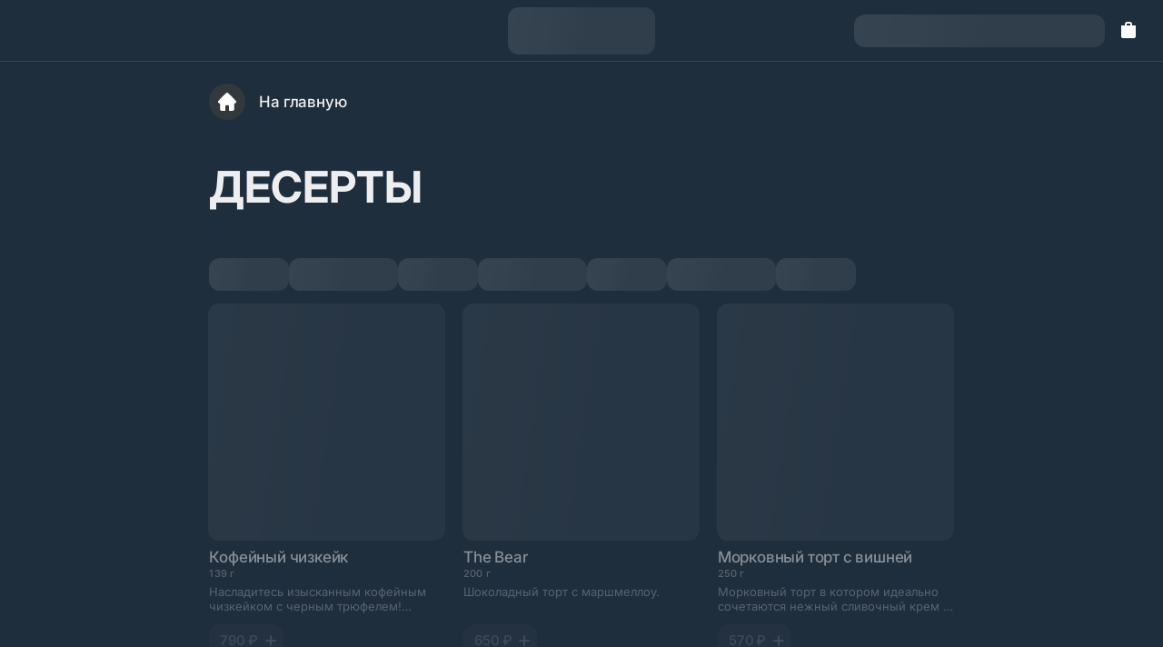

--- FILE ---
content_type: text/html; charset=utf-8
request_url: https://delivery.tootsie.rest/menu/deserti
body_size: 135656
content:
<!DOCTYPE html><html style="--headerAspectRatio:0;--headerAspectRatioMobile:0;--productPopupDetailsPadding:0;--productImageLargeBorderRadius:12px;--productImageSmallBorderRadius:12px;--buttonLargeBorderRadius:16px;--buttonSmallBorderRadius:12px;--buttonBasketActiveStateBackgroundColor:rgba(242, 204, 56, 1);--buttonBasketActiveStateFontColor:rgba(0, 0, 0, 1);--buttonAddInBasketBorderRadius:16px;--textPrimary:rgba(255, 255, 255, 0.92);--textSecondary:rgba(255, 255, 255, 0.5);--textLight:rgba(255, 255, 255, 0.3);--textInversePrimary:rgba(0, 0, 0, 1);--textInverseSecondary:rgba(28, 28, 28, 0.6);--textSuccess:rgba(0, 154, 53, 1);--interactivePrimary:rgba(242, 204, 56, 1);--interactiveSecondary:rgba(255, 255, 255, 0.13);--interactiveDarkLight:rgba(255, 255, 255, 0.3);--interactiveLight:rgba(255, 255, 255, 0.1);--interactiveExtraLight:rgba(255, 255, 255, 0.08);--interactiveFloatIcon:rgba(61, 61, 61, 0.7);--interactiveFloatPrimary:rgba(242, 204, 56, 1);--textFloatPrimary:rgba(0, 0, 0, 1);--interactiveBasePrimary:rgba(0, 0, 0, 1);--buttonInteractivePrimary:rgba(242, 204, 56, 1);--minimalPriceCardBackground:rgba(238, 207, 99, 0.2);--minimalPriceProgressBar:#EC6722;--freeDeliveryCardBackground:rgba(238, 207, 99, 0.2);--freeDeliveryProgressBar:#31B4BC;--giftCardBackground:rgba(238, 207, 99, 0.2);--giftCardProgressBar:#FFDE69;--accentsSidebarBackground:var(--accentsBackground);--accentsCategorySliderBackground:var(--accentsBackground);--accentsSuccess:rgba(0, 169, 128, 1);--accentsSuccessMealButton:rgba(242, 204, 56, 1);--accentsPromo:rgba(255, 222, 0, 1);--accentsError:rgba(243, 63, 63, 1);--accentsBackground:rgba(31, 46, 61, 1);--accentsSliderButton:linear-gradient(0deg, rgba(255, 255, 255, 0.16), rgba(255, 255, 255, 0.16)), #000000;--accentsPopupBackground:rgba(31, 46, 61, 1);--accentsPopupBackgroundSecond:rgba(41, 41, 41, 1);--accentsCategorySliderGradient:linear-gradient(90deg, rgba(31, 46, 61, 0) 0%, rgba(31, 46, 61, 0.526) 54.17%, rgba(31, 46, 61, 1) 100%);--accentsDateSelectorLeftGradient:linear-gradient(270deg, rgba(31, 46, 61, 0) 0%, rgba(31, 46, 61, 0.526) 54.17%, rgba(31, 46, 61, 1) 100%);--accentsDateSelectorRightGradient:linear-gradient(90deg, rgba(31, 46, 61, 0) 0%, rgba(31, 46, 61, 0.526) 54.17%, rgba(31, 46, 61, 1) 100%);--accentsPopupOverlay:rgba(0, 0, 0, 0.56);--shadowDefault:0 0 1px rgba(0, 0, 0, 0.12), 0 3px 12px rgba(0, 0, 0, 0.06), 0 3px 6px rgba(0, 0, 0, 0.08);--shadowOrderDetailStatus:0 0 1px rgba(0, 0, 0, 0.08), 0 4px 16px rgba(0, 0, 0, 0.05);--shadowSidebar:-1px 0 0 rgba(255, 255, 255, 0.08);--shadowInlineTopLight:linear-gradient(180deg, rgba(31, 46, 61, 0) 0%, rgba(31, 46, 61, 1) 100%);--shadowCategorySlider:0px 1px 0px rgba(255, 255, 255, 0.08);--roundButtonBorderRadius:50%;--inputBorderRadius:6px;--popupBorderRadius:20px;--sliderCheckboxRoundBorderRadius:50%;--sliderCheckboxBorderRadius:14px;--bannerBorderRadius:20px;--productPopupDetailsPaddingMobile:0;--bannerButtonMargin:32px;--footerLogoMargin:0;--bannersShadow:inset 0 0 0 1px rgba(28, 28, 28, 0.1);--sidebarOptionsBorderRadius:16px;--sidebarWidgetsBorderRadius:20px;--h1FontWeight:700;--h1FontSize:56px;--h1LineHeight:110%;--h1LetterSpacing:0;--h1TextTransform:none;--h1FontSizeMobile:28px;--h1FontSizeTablet:32px;--h1FontSizeDesktop:40px;--h1FontSizeLarge:48px;--h2FontWeight:700;--h2FontSize:28px;--h2LineHeight:32px;--h2LetterSpacing:0;--h2TextTransform:none;--h2FontSizeMobile:21px;--h2LineHeightMobile:24px;--h3FontWeight:700;--h3FontSize:21px;--h3LineHeight:24px;--h3LetterSpacing:0;--h3TextTransform:none;--iconsColor:rgba(255, 255, 255, 0.5)" lang="ru"><head><meta charSet="utf-8"/><meta http-equiv="Content-Type" content="text/html; charset=utf-8"/><meta name="referrer" content="origin"/><meta name="viewport" id="viewport" content="width=device-width, initial-scale=1, minimum-scale=1, maximum-scale=1, viewport-fit=cover"/><meta property="og:type" content="website"/><meta property="og:image" content="https://cdn.starterapp.ru/w:1024/aHR0cHM6Ly9jZG4uc2FuaXR5LmlvL2ltYWdlcy8zbm1lM2F1bS9wcm9kdWN0aW9uL2U5NWVlOTNhOTk0OTU5YmE5NDQ2NmVkOGNmNTRmYmMyMjE0ZmEyODQtMTIwMHg2MzAud2VicA=="/><meta property="og:image:type" content="image/png"/><meta property="og:site_name" content="Tootsie"/><meta property="og:url" content="https://delivery.tootsie.rest/menu/deserti"/><meta name="mobile-web-app-capable" content="yes"/><meta name="apple-mobile-web-app-capable" content="yes"/><meta name="apple-mobile-web-app-title" content="Ресторан Tootsie (Тутси). Доставка американской кухни в СПб. Заказать бургеры, ребрышки BBQ и стейки."/><meta content="summary_large_image" name="twitter:card"/><link type="image/x-icon" rel="shortcut icon" href="/icons/favicon.ico"/><link type="image/png" sizes="16x16" rel="icon" href="/icons/favicon16x16.png"/><link type="image/png" sizes="32x32" rel="icon" href="/icons/favicon32x32.png"/><link type="image/png" sizes="96x96" rel="icon" href="/icons/favicon96x96.png"/><link type="image/png" sizes="120x120" rel="icon" href="/icons/favicon120x120.png"/><link type="image/png" sizes="72x72" rel="icon" href="/icons/android-icon-72x72.png"/><link type="image/png" sizes="96x96" rel="icon" href="/icons/androidIcon96x96.png"/><link type="image/png" sizes="144x144" rel="icon" href="/icons/androidIcon144x144.png"/><link type="image/png" sizes="192x192" rel="icon" href="/icons/androidIcon192x192.png"/><link type="image/png" sizes="512x512" rel="icon" href="/icons/androidIcon512x512.png"/><link rel="manifest" href="/manifest.json"/><link sizes="57x57" rel="apple-touch-icon" href="/icons/appleTouchIcon57x57.png"/><link sizes="60x60" rel="apple-touch-icon" href="/icons/appleTouchIcon60x60.png"/><link sizes="72x72" rel="apple-touch-icon" href="/icons/appleTouchIcon72x72.png"/><link sizes="76x76" rel="apple-touch-icon" href="/icons/appleTouchIcon76x76.png"/><link sizes="114x114" rel="apple-touch-icon" href="/icons/appleTouchIcon114x114.png"/><link sizes="120x120" rel="apple-touch-icon" href="/icons/appleTouchIcon120x120.png"/><link sizes="144x144" rel="apple-touch-icon" href="/icons/appleTouchIcon144x144.png"/><link sizes="152x152" rel="apple-touch-icon" href="/icons/appleTouchIcon152x152.png"/><link sizes="180x180" rel="apple-touch-icon" href="/icons/appleTouchIcon180x180.png"/><meta name="msapplication-TileColor" content="#2b5797"/><meta name="msapplication-TileImage" content="/icons/mstile144x144.png"/><meta name="msapplication-square70x70logo" content="/icons/mstile70x70.png"/><meta name="msapplication-square150x150logo" content="/icons/mstile150x150.png"/><meta name="msapplication-wide310x150logo" content="/icons/mstile310x310.png"/><meta name="msapplication-square310x310logo" content="/icons/mstile310x150.png"/><meta name="application-name" content="My Application"/><meta name="msapplication-config" content="/browserconfig.xml"/><link rel="canonical" href="https://delivery.tootsie.rest/menu/deserti"/><title>ДЕСЕРТЫ Ресторан Tootsie (Тутси). Доставка американской кухни в СПб. Заказать бургеры, ребрышки BBQ и стейки.</title><meta property="og:title" content="ДЕСЕРТЫ Ресторан Tootsie (Тутси). Доставка американской кухни в СПб. Заказать бургеры, ребрышки BBQ и стейки."/><meta name="description" content="Заказать бургеры, ребрышки BBQ и стейки. Доставка недорогой и сытной еды по Санкт-Петербургу. Жмите! "/><meta property="og:description" content="Заказать бургеры, ребрышки BBQ и стейки. Доставка недорогой и сытной еды по Санкт-Петербургу. Жмите! "/><meta property="og:image:type" content="image/png"/><meta property="og:image:alt" content="ДЕСЕРТЫ Ресторан Tootsie (Тутси). Доставка американской кухни в СПб. Заказать бургеры, ребрышки BBQ и стейки."/><meta property="og:image" content="https://cdn.starterapp.ru/w:1024/aHR0cHM6Ly9jZG4uc2FuaXR5LmlvL2ltYWdlcy8zbm1lM2F1bS9wcm9kdWN0aW9uL2U5NWVlOTNhOTk0OTU5YmE5NDQ2NmVkOGNmNTRmYmMyMjE0ZmEyODQtMTIwMHg2MzAud2VicA=="/><meta name="apple-itunes-app" content="app-id=6443825297"/><script type="application/ld+json">{"@context":"https://schema.org/","@type":"OfferCatalog","name":"ДЕСЕРТЫ","description":"Заказать бургеры, ребрышки BBQ и стейки. Доставка недорогой и сытной еды по Санкт-Петербургу. Жмите! ","image":"https://cdn.starterapp.ru/w:1024/aHR0cHM6Ly9jZG4uc2FuaXR5LmlvL2ltYWdlcy8zbm1lM2F1bS9wcm9kdWN0aW9uLzBhNWJhOTg1NzgyYmJjNjZkYWUzYjgyMWRhNzQ5MmU2ODZkMmU0MDAtMTI4MHgxOTIwLmpwZw==","itemListElement":[{"@type":"Offer","name":"Кофейный чизкейк","category":"ДЕСЕРТЫ","description":"Насладитесь изысканным кофейным чизкейком с черным трюфелем!  Нежная, рассыпчатая основа из миндальной и пшеничной муки укрывает сливочную сырную начинку с ярким кофейным ароматом. Домашняя карамель добавляет сладости и тягучести, а редкий черный трюфель привносит неповторимые землистые нотки и роскошный аромат.\n","url":"https://delivery.tootsie.rest/menu/deserti/kofeinii_chizkeik","price":"790","priceCurrency":"RUB","image":"https://cdn.starterapp.ru/w:1024/aHR0cHM6Ly9jZG4uc2FuaXR5LmlvL2ltYWdlcy8zbm1lM2F1bS9wcm9kdWN0aW9uLzBhNWJhOTg1NzgyYmJjNjZkYWUzYjgyMWRhNzQ5MmU2ODZkMmU0MDAtMTI4MHgxOTIwLmpwZw==","availability":"https://schema.org/InStock"},{"@type":"Offer","name":"The Bear","category":"ДЕСЕРТЫ","description":"Шоколадный торт с маршмеллоу.","url":"https://delivery.tootsie.rest/menu/deserti/the_bear1","price":"650","priceCurrency":"RUB","image":"https://cdn.starterapp.ru/w:1024/aHR0cHM6Ly9jZG4uc2FuaXR5LmlvL2ltYWdlcy8zbm1lM2F1bS9wcm9kdWN0aW9uLzViM2MwZDhiMzliMGViNDU4MzE1MzljZTI2OTdkNmU3OGRjYzU4MmUtMjQ3NngzNjU3LmpwZw==","availability":"https://schema.org/InStock"},{"@type":"Offer","name":"Морковный торт с вишней","category":"ДЕСЕРТЫ","description":"Морковный торт в котором идеально сочетаются нежный сливочный крем и вишневый соус.\n","url":"https://delivery.tootsie.rest/menu/deserti/morkovnii_tort_s_vishnei","price":"570","priceCurrency":"RUB","image":"https://cdn.starterapp.ru/w:1024/aHR0cHM6Ly9jZG4uc2FuaXR5LmlvL2ltYWdlcy8zbm1lM2F1bS9wcm9kdWN0aW9uLzlhYzExODUzM2M0YjA4NWM1ZWUyY2Y5OTc3YjdjNGMwNDYwMGM0ZjktMTEyMHgxMTIwLnBuZw==","availability":"https://schema.org/InStock"},{"@type":"Offer","name":"Запеченный чизкейк","category":"ДЕСЕРТЫ","description":"Нежнейший запеченный чизкейк в сочетании с клубничным конфитюром. \n","url":"https://delivery.tootsie.rest/menu/deserti/zapechennii_chizkeik","price":"650","priceCurrency":"RUB","image":"https://cdn.starterapp.ru/w:1024/aHR0cHM6Ly9jZG4uc2FuaXR5LmlvL2ltYWdlcy8zbm1lM2F1bS9wcm9kdWN0aW9uLzhiZmQwNWQ2MDI0NThhMjViMjEyMjExY2I4OGI5MDEwM2NiM2IxNTgtNDE2MHg2MjQwLmpwZw==","availability":"https://schema.org/InStock"}]}</script><script type="application/ld+json">{"@context":"https://schema.org/","@type":"BreadcrumbList","itemListElement":[{"@type":"ListItem","position":1,"name":"Tootsie","item":"https://delivery.tootsie.rest"},{"@type":"ListItem","position":2,"name":"ДЕСЕРТЫ","item":"https://delivery.tootsie.rest/menu/desert"}]}</script><meta name="next-head-count" content="52"/><link rel="preload" href="/_next/static/css/d65af92b6ea7806d.css" as="style"/><link rel="stylesheet" href="/_next/static/css/d65af92b6ea7806d.css" data-n-g=""/><noscript data-n-css=""></noscript><script defer="" nomodule="" src="/_next/static/chunks/polyfills-42372ed130431b0a.js"></script><script defer="" src="/_next/static/chunks/4949.6a24a99e461d9dc2.js"></script><script defer="" src="/_next/static/chunks/9031.55fa2857726ab88c.js"></script><script defer="" src="/_next/static/chunks/3663.9aa81e212c1cefc7.js"></script><script defer="" src="/_next/static/chunks/7437.8c9d01ba78b7f50b.js"></script><script defer="" src="/_next/static/chunks/498.17442d87792f6e0a.js"></script><script defer="" src="/_next/static/chunks/6920.c3998ca212c2de4c.js"></script><script defer="" src="/_next/static/chunks/5918.337822db414c0503.js"></script><script defer="" src="/_next/static/chunks/6609.fa4481c8ca6a1f3f.js"></script><script defer="" src="/_next/static/chunks/216.4236203af5a59cfc.js"></script><script defer="" src="/_next/static/chunks/4291.40b32e9b497fe256.js"></script><script defer="" src="/_next/static/chunks/2831.a2c532587c41800f.js"></script><script defer="" src="/_next/static/chunks/6837.e929bc80721686ff.js"></script><script defer="" src="/_next/static/chunks/2970.93fe4a7ca877c923.js"></script><script src="/_next/static/chunks/webpack-1511afeee2a06b18.js" defer=""></script><script src="/_next/static/chunks/framework-f6cb691532f449a4.js" defer=""></script><script src="/_next/static/chunks/main-8f5d5d030c832406.js" defer=""></script><script src="/_next/static/chunks/pages/_app-43acb169ed7f590c.js" defer=""></script><script src="/_next/static/chunks/pages/menu/%5B...category%5D-3bb3e1bd0686d9b8.js" defer=""></script><script src="/_next/static/ki0Ze_mVbM-IAumBrsKDA/_buildManifest.js" defer=""></script><script src="/_next/static/ki0Ze_mVbM-IAumBrsKDA/_ssgManifest.js" defer=""></script></head><body><div id="__next"><div class="Layout_wrapper__T_0Bd" id="scrollingElement"><div class="Layout_layout__sXeaj" id="layout"><div><header id="header"><div class="Header_container___yW_1 Header_container_desktop__r4uA5 Header_container_theme_dark__3j5MI Header_container_variant_small__nDOTc Header_container_border__BCUHC Header_container_theme_dark_dark__2UGqN"><nav class="Header_nav__rGg2K Header_nav_content-page__TugYo" style="background:var(--accentsBackground)"><div class="Header_side-bar__SLSKG Header_side-bar_left__HJVzQ"><div class="Header_control_desktop__6Xbfz"><a href="/" target="_self" class="Link_link__aqvhj HeaderNavWrapper_wrapper__HA8WE HeaderNavWrapper_wrapper_dark__kh8C0 HeaderNavWrapper_wrapper_dark_dark__5LnDs GoHomeBtn_wrapper__VXhNa GoHomeBtn_wrapper_hidden__zE6vI" as="/"><svg width="100%" height="100%" viewBox="0 0 24 24" fill="none" xmlns="http://www.w3.org/2000/svg"><path d="M11.5445 2.0631C11.0363 2.20383 11.177 2.07483 6.6737 6.57041C4.33605 8.9081 2.36976 10.8979 2.30721 10.9917C1.82248 11.7149 1.92021 12.6844 2.53785 13.3059C2.89749 13.6617 3.35486 13.8493 3.87868 13.8493H4.1445V16.9767C4.1445 19.0916 4.16014 20.1666 4.1875 20.3073C4.33605 21.0188 4.91069 21.6638 5.62215 21.9101C5.88015 22 5.89969 22 7.7878 22C9.64854 22 9.69154 22 9.79708 21.9179C9.85572 21.8749 9.94172 21.7889 9.98472 21.7303C10.0668 21.6247 10.0668 21.5739 10.0864 19.0134L10.1059 16.402L10.2232 16.2105C10.3717 15.972 10.6727 15.7805 10.962 15.7453C11.0715 15.7297 11.6187 15.7257 12.1777 15.7336L13.1941 15.7453L13.4013 15.8587C13.5967 15.9681 13.7218 16.0971 13.843 16.3121C13.886 16.3942 13.9017 16.875 13.9173 19.0173C13.9368 21.5739 13.9368 21.6247 14.0189 21.7303C14.0619 21.7889 14.1479 21.8749 14.2066 21.9179C14.3121 22 14.3551 22 16.2159 22C18.104 22 18.1235 22 18.3815 21.9101C19.093 21.6638 19.6676 21.0188 19.8161 20.3073C19.8435 20.1666 19.8591 19.0916 19.8591 16.9767V13.8493H20.125C21.0632 13.8493 21.8215 13.2121 21.9779 12.2935C22.0365 11.9338 21.9779 11.5507 21.8098 11.1911C21.6964 10.9565 21.3563 10.6047 17.4394 6.68377C15.1057 4.34607 13.112 2.37975 13.0104 2.31329C12.9087 2.24684 12.7328 2.15693 12.6195 2.11392C12.3458 2.00838 11.822 1.98492 11.5445 2.0631Z" fill="var(--color-white)"></path></svg></a></div><div class="Header_control_desktop__6Xbfz"><div class="Menu_menu-select__y2mCb"></div></div><div class="Header_links__Iu5q_"></div><div class="Header_control__ddNI3 Header_control_mobile__o9xmC"><a href="/" target="_self" class="Link_link__aqvhj HeaderNavWrapper_wrapper__HA8WE HeaderNavWrapper_wrapper_dark__kh8C0 HeaderNavWrapper_wrapper_dark_dark__5LnDs GoHomeBtn_wrapper__VXhNa GoHomeBtn_wrapper_hidden__zE6vI" as="/"><svg width="100%" height="100%" viewBox="0 0 24 24" fill="none" xmlns="http://www.w3.org/2000/svg"><path d="M11.5445 2.0631C11.0363 2.20383 11.177 2.07483 6.6737 6.57041C4.33605 8.9081 2.36976 10.8979 2.30721 10.9917C1.82248 11.7149 1.92021 12.6844 2.53785 13.3059C2.89749 13.6617 3.35486 13.8493 3.87868 13.8493H4.1445V16.9767C4.1445 19.0916 4.16014 20.1666 4.1875 20.3073C4.33605 21.0188 4.91069 21.6638 5.62215 21.9101C5.88015 22 5.89969 22 7.7878 22C9.64854 22 9.69154 22 9.79708 21.9179C9.85572 21.8749 9.94172 21.7889 9.98472 21.7303C10.0668 21.6247 10.0668 21.5739 10.0864 19.0134L10.1059 16.402L10.2232 16.2105C10.3717 15.972 10.6727 15.7805 10.962 15.7453C11.0715 15.7297 11.6187 15.7257 12.1777 15.7336L13.1941 15.7453L13.4013 15.8587C13.5967 15.9681 13.7218 16.0971 13.843 16.3121C13.886 16.3942 13.9017 16.875 13.9173 19.0173C13.9368 21.5739 13.9368 21.6247 14.0189 21.7303C14.0619 21.7889 14.1479 21.8749 14.2066 21.9179C14.3121 22 14.3551 22 16.2159 22C18.104 22 18.1235 22 18.3815 21.9101C19.093 21.6638 19.6676 21.0188 19.8161 20.3073C19.8435 20.1666 19.8591 19.0916 19.8591 16.9767V13.8493H20.125C21.0632 13.8493 21.8215 13.2121 21.9779 12.2935C22.0365 11.9338 21.9779 11.5507 21.8098 11.1911C21.6964 10.9565 21.3563 10.6047 17.4394 6.68377C15.1057 4.34607 13.112 2.37975 13.0104 2.31329C12.9087 2.24684 12.7328 2.15693 12.6195 2.11392C12.3458 2.00838 11.822 1.98492 11.5445 2.0631Z" fill="var(--color-white)"></path></svg></a><div class="Menu_menu-select__y2mCb"></div></div></div><div class="Header_logo-bar___tqE1"><a href="/" class="Link_link__aqvhj Header_link__XgKme"><div class="Header_logo-wrapper__U3ioN"><div class="Media_image__cuWUl Header_logo__YGu1H Media_logo_not-loaded__cYcgk Media_logo_not-loaded_dark__olVW3"></div></div></a></div><div class="Header_side-bar__SLSKG Header_side-bar_right__xK74l"><div class="Skeleton_skeleton__1UlDx Header_user-data-container_skeleton__8eSxU Skeleton_skeleton_dark__Ms1vP"></div><div class="Header_user-data-container__6gW_j Header_user-data-container_hidden__UnkuP"><div class="Header_control__ddNI3 Header_control_desktop__6Xbfz"><div class="User_container__Y2ev9" id="user-container" data-testid="enter-btn"><div class="HeaderNavWrapper_wrapper__HA8WE HeaderNavWrapper_wrapper_dark__kh8C0 HeaderNavWrapper_wrapper_dark_dark__5LnDs User_user__hiy_5"><svg width="100%" height="100%" viewBox="0 0 24 24" fill="none" class="User_icon__90Aqb" xmlns="http://www.w3.org/2000/svg"><path fill-rule="evenodd" clip-rule="evenodd" d="M12 1C14.7614 1 17 3.23858 17 6C17 8.76142 14.7614 11 12 11C9.23858 11 7 8.76142 7 6C7 3.23858 9.23858 1 12 1ZM20.9925 18.6767C21 18.8383 21 19.0294 21 19.4118C21 19.4937 21 19.5347 20.9984 19.5693C20.9626 20.3433 20.3433 20.9626 19.5693 20.9984C19.5347 21 19.4937 21 19.4118 21H4.58824C4.50631 21 4.46534 21 4.43072 20.9984C3.65675 20.9626 3.03738 20.3433 3.0016 19.5693C3 19.5347 3 19.4937 3 19.4118C3 19.0294 3 18.8383 3.00747 18.6767C3.17446 15.0648 6.06482 12.1745 9.67672 12.0075C9.83827 12 10.0294 12 10.4118 12H13.5882C13.9706 12 14.1617 12 14.3233 12.0075C17.9352 12.1745 20.8255 15.0648 20.9925 18.6767Z" fill="var(--color-white)"></path></svg><div class="User_text__Di3oq" style="color:var(--color-white)">Войти</div></div></div></div><div class="Header_control__ddNI3 Header_control_desktop__6Xbfz"><div class="NotificationsButton_wrapper__N3qMQ"><div class="NotificationsButton_notifications-select__bMs2l"></div></div></div></div><div class="Header_control__ddNI3 Header_control_tablet__j14OQ"><div class="SidebarButton_counter__GDDYs SidebarButton_counter_header__cKpVr SidebarButton_counter_header_dark__e4H6J"><svg width="100%" height="100%" viewBox="0 0 24 24" fill="none" class="SidebarButton_icon__ed9xH SidebarButton_icon_header__zN0pX" xmlns="http://www.w3.org/2000/svg"><path d="M20 18V6L4.00001 6L4.00001 18C4.00001 19.1046 4.89544 20 6.00001 20H18C19.1046 20 20 19.1046 20 18Z" fill="var(--color-white)"></path><path d="M9 6V4.4C9 3.6268 9.6268 3 10.4 3H13.6C14.3732 3 15 3.6268 15 4.4V6" stroke="var(--color-white)" stroke-width="1.8"></path></svg><div class="SidebarButton_value__sb_Cw SidebarButton_value_header__TfTG3 SidebarButton_value_header_dark__Dwp1V"></div></div></div></div></nav></div><div class="Header_container___yW_1 Header_container_mobile__5drsQ Header_container_theme_dark__3j5MI Header_container_variant_small_mobile__IVw3f Header_container_border__BCUHC Header_container_theme_dark_dark__2UGqN"><nav class="Header_nav__rGg2K undefined Header_nav_content-page__TugYo" style="background:var(--accentsBackground)"><div class="Header_side-bar__SLSKG Header_side-bar_left__HJVzQ"><div class="Header_control_desktop__6Xbfz"><a href="/" target="_self" class="Link_link__aqvhj HeaderNavWrapper_wrapper__HA8WE HeaderNavWrapper_wrapper_dark__kh8C0 HeaderNavWrapper_wrapper_dark_dark__5LnDs GoHomeBtn_wrapper__VXhNa GoHomeBtn_wrapper_hidden__zE6vI" as="/"><svg width="100%" height="100%" viewBox="0 0 24 24" fill="none" xmlns="http://www.w3.org/2000/svg"><path d="M11.5445 2.0631C11.0363 2.20383 11.177 2.07483 6.6737 6.57041C4.33605 8.9081 2.36976 10.8979 2.30721 10.9917C1.82248 11.7149 1.92021 12.6844 2.53785 13.3059C2.89749 13.6617 3.35486 13.8493 3.87868 13.8493H4.1445V16.9767C4.1445 19.0916 4.16014 20.1666 4.1875 20.3073C4.33605 21.0188 4.91069 21.6638 5.62215 21.9101C5.88015 22 5.89969 22 7.7878 22C9.64854 22 9.69154 22 9.79708 21.9179C9.85572 21.8749 9.94172 21.7889 9.98472 21.7303C10.0668 21.6247 10.0668 21.5739 10.0864 19.0134L10.1059 16.402L10.2232 16.2105C10.3717 15.972 10.6727 15.7805 10.962 15.7453C11.0715 15.7297 11.6187 15.7257 12.1777 15.7336L13.1941 15.7453L13.4013 15.8587C13.5967 15.9681 13.7218 16.0971 13.843 16.3121C13.886 16.3942 13.9017 16.875 13.9173 19.0173C13.9368 21.5739 13.9368 21.6247 14.0189 21.7303C14.0619 21.7889 14.1479 21.8749 14.2066 21.9179C14.3121 22 14.3551 22 16.2159 22C18.104 22 18.1235 22 18.3815 21.9101C19.093 21.6638 19.6676 21.0188 19.8161 20.3073C19.8435 20.1666 19.8591 19.0916 19.8591 16.9767V13.8493H20.125C21.0632 13.8493 21.8215 13.2121 21.9779 12.2935C22.0365 11.9338 21.9779 11.5507 21.8098 11.1911C21.6964 10.9565 21.3563 10.6047 17.4394 6.68377C15.1057 4.34607 13.112 2.37975 13.0104 2.31329C12.9087 2.24684 12.7328 2.15693 12.6195 2.11392C12.3458 2.00838 11.822 1.98492 11.5445 2.0631Z" fill="var(--color-white)"></path></svg></a></div><div class="Header_control_desktop__6Xbfz"><div class="Menu_menu-select__y2mCb"></div></div><div class="Header_links__Iu5q_"></div><div class="Header_control__ddNI3 Header_control_mobile__o9xmC"><a href="/" target="_self" class="Link_link__aqvhj HeaderNavWrapper_wrapper__HA8WE HeaderNavWrapper_wrapper_dark__kh8C0 HeaderNavWrapper_wrapper_dark_dark__5LnDs GoHomeBtn_wrapper__VXhNa GoHomeBtn_wrapper_hidden__zE6vI" as="/"><svg width="100%" height="100%" viewBox="0 0 24 24" fill="none" xmlns="http://www.w3.org/2000/svg"><path d="M11.5445 2.0631C11.0363 2.20383 11.177 2.07483 6.6737 6.57041C4.33605 8.9081 2.36976 10.8979 2.30721 10.9917C1.82248 11.7149 1.92021 12.6844 2.53785 13.3059C2.89749 13.6617 3.35486 13.8493 3.87868 13.8493H4.1445V16.9767C4.1445 19.0916 4.16014 20.1666 4.1875 20.3073C4.33605 21.0188 4.91069 21.6638 5.62215 21.9101C5.88015 22 5.89969 22 7.7878 22C9.64854 22 9.69154 22 9.79708 21.9179C9.85572 21.8749 9.94172 21.7889 9.98472 21.7303C10.0668 21.6247 10.0668 21.5739 10.0864 19.0134L10.1059 16.402L10.2232 16.2105C10.3717 15.972 10.6727 15.7805 10.962 15.7453C11.0715 15.7297 11.6187 15.7257 12.1777 15.7336L13.1941 15.7453L13.4013 15.8587C13.5967 15.9681 13.7218 16.0971 13.843 16.3121C13.886 16.3942 13.9017 16.875 13.9173 19.0173C13.9368 21.5739 13.9368 21.6247 14.0189 21.7303C14.0619 21.7889 14.1479 21.8749 14.2066 21.9179C14.3121 22 14.3551 22 16.2159 22C18.104 22 18.1235 22 18.3815 21.9101C19.093 21.6638 19.6676 21.0188 19.8161 20.3073C19.8435 20.1666 19.8591 19.0916 19.8591 16.9767V13.8493H20.125C21.0632 13.8493 21.8215 13.2121 21.9779 12.2935C22.0365 11.9338 21.9779 11.5507 21.8098 11.1911C21.6964 10.9565 21.3563 10.6047 17.4394 6.68377C15.1057 4.34607 13.112 2.37975 13.0104 2.31329C12.9087 2.24684 12.7328 2.15693 12.6195 2.11392C12.3458 2.00838 11.822 1.98492 11.5445 2.0631Z" fill="var(--color-white)"></path></svg></a><div class="Menu_menu-select__y2mCb"></div></div></div><div class="Header_logo-bar___tqE1"><a href="/" class="Link_link__aqvhj Header_link__XgKme"><div class="Header_logo-wrapper__U3ioN"><div class="Media_image__cuWUl Header_logo__YGu1H Media_logo_not-loaded__cYcgk Media_logo_not-loaded_dark__olVW3"></div></div></a></div><div class="Header_side-bar__SLSKG Header_side-bar_right__xK74l"><div class="Header_control__ddNI3"><div class="Skeleton_skeleton__1UlDx Header_user-data-container_skeleton__8eSxU Skeleton_skeleton_dark__Ms1vP"></div></div><div class="Header_control__ddNI3 Header_control_tablet__j14OQ"><div class="SidebarButton_counter__GDDYs SidebarButton_counter_header__cKpVr SidebarButton_counter_header_dark__e4H6J"><svg width="100%" height="100%" viewBox="0 0 24 24" fill="none" class="SidebarButton_icon__ed9xH SidebarButton_icon_header__zN0pX" xmlns="http://www.w3.org/2000/svg"><path d="M20 18V6L4.00001 6L4.00001 18C4.00001 19.1046 4.89544 20 6.00001 20H18C19.1046 20 20 19.1046 20 18Z" fill="var(--color-white)"></path><path d="M9 6V4.4C9 3.6268 9.6268 3 10.4 3H13.6C14.3732 3 15 3.6268 15 4.4V6" stroke="var(--color-white)" stroke-width="1.8"></path></svg><div class="SidebarButton_value__sb_Cw SidebarButton_value_header__TfTG3 SidebarButton_value_header_dark__Dwp1V"></div></div></div></div></nav></div></header></div><div class="Widget_widget__a5b4t BackWidget_wrapper__XiQLl BackWidget_wrapper_up__gHXdC"><svg width="100%" height="100%" viewBox="0 0 24 24" fill="none" class="BackWidget_arrow_up__llJPl" xmlns="http://www.w3.org/2000/svg"><path d="M11.3637 4.3637C11.7152 4.01223 12.285 4.01223 12.6365 4.3637C12.988 4.71517 12.988 5.28502 12.6365 5.63649L7.17289 11.1001H19.0001C19.4972 11.1001 19.9001 11.503 19.9001 12.0001C19.9001 12.4972 19.4972 12.9001 19.0001 12.9001H7.17289L12.6365 18.3637C12.988 18.7152 12.988 19.285 12.6365 19.6365C12.285 19.988 11.7152 19.988 11.3637 19.6365L4.36437 12.6372C4.36219 12.635 4.36001 12.6328 4.35785 12.6306C4.20023 12.47 4.10233 12.2507 4.10014 12.0084C4.10011 12.0056 4.1001 12.0029 4.1001 12.0001C4.1001 11.9973 4.10011 11.9946 4.10014 11.9918C4.10121 11.8731 4.12527 11.7599 4.16807 11.6564C4.21199 11.5499 4.2772 11.4502 4.3637 11.3637L11.3637 4.3637Z" clip-rule="evenodd" fill-rule="evenodd" fill="var(--textPrimary)"></path></svg></div><div><div class="SidebarButton_container__5lq9n SidebarButton_container_dark__OAqFr"><div class="SidebarButton_counter__GDDYs"><svg width="100%" height="100%" viewBox="0 0 24 24" fill="none" class="SidebarButton_icon__ed9xH" xmlns="http://www.w3.org/2000/svg"><path d="M20 18V6L4.00001 6L4.00001 18C4.00001 19.1046 4.89544 20 6.00001 20H18C19.1046 20 20 19.1046 20 18Z" fill="var(--interactiveBasePrimary)"></path><path d="M9 6V4.4C9 3.6268 9.6268 3 10.4 3H13.6C14.3732 3 15 3.6268 15 4.4V6" stroke="var(--interactiveBasePrimary)" stroke-width="1.8"></path></svg></div></div></div><div class="SidebarButton_container__5lq9n SidebarButton_container_dark__OAqFr SidebarButton_container_admin__z__5c"><div class="SidebarButton_counter__GDDYs"><svg width="100%" height="100%" viewBox="0 0 14 16" fill="none" class="SidebarButton_icon__ed9xH" xmlns="http://www.w3.org/2000/svg"><path fill-rule="evenodd" clip-rule="evenodd" d="M0.46951 3.35204C0 4.27351 0 5.47977 0 7.89231V8.10769C0 10.5202 0 11.7265 0.46951 12.648C0.882503 13.4585 1.5415 14.1175 2.35204 14.5305C3.27351 15 4.47977 15 6.89231 15H7.10769C9.52023 15 10.7265 15 11.648 14.5305C12.4585 14.1175 13.1175 13.4585 13.5305 12.648C14 11.7265 14 10.5202 14 8.10769V7.89231C14 5.47977 14 4.27351 13.5305 3.35204C13.1175 2.5415 12.4585 1.8825 11.648 1.46951C10.7265 1 9.52023 1 7.10769 1H6.89231C4.47977 1 3.27351 1 2.35204 1.46951C1.5415 1.8825 0.882503 2.5415 0.46951 3.35204ZM12.1748 7.818H10.7328C10.6208 7.426 10.4247 7.16 10.1168 6.992C9.80875 6.824 9.44475 6.754 9.02475 6.754C8.84275 6.754 8.66075 6.768 8.49275 6.81C8.31075 6.838 8.15675 6.894 8.01675 6.978C7.87675 7.048 7.75075 7.146 7.66675 7.258C7.58275 7.37 7.54075 7.51 7.54075 7.664C7.54075 7.944 7.62475 8.14 7.80675 8.28C7.97475 8.42 8.24075 8.518 8.59075 8.602L9.66875 8.812C10.0188 8.882 10.3547 8.966 10.6768 9.078C10.9987 9.176 11.2788 9.316 11.5308 9.484C11.7828 9.652 11.9788 9.862 12.1188 10.114C12.2587 10.366 12.3428 10.688 12.3428 11.052C12.3428 11.43 12.2587 11.766 12.0908 12.074C11.9228 12.368 11.6847 12.62 11.4048 12.816C11.1248 13.012 10.7887 13.166 10.3967 13.278C10.0048 13.39 9.59875 13.446 9.17875 13.446C8.70275 13.446 8.26875 13.376 7.89075 13.25C7.49875 13.11 7.17675 12.942 6.89675 12.718C6.61675 12.494 6.40675 12.228 6.23875 11.92C6.07075 11.612 5.97275 11.276 5.93075 10.926H7.41475C7.51275 11.346 7.70875 11.682 7.98875 11.92C8.26875 12.158 8.68875 12.284 9.22075 12.284C9.69675 12.284 10.0888 12.186 10.4108 12.004C10.7188 11.808 10.8868 11.556 10.8868 11.22C10.8868 10.87 10.7328 10.618 10.4528 10.45C10.1728 10.282 9.83675 10.156 9.44475 10.086L8.31075 9.862C8.03075 9.806 7.75075 9.722 7.48475 9.624C7.21875 9.526 6.98075 9.4 6.78475 9.232C6.57475 9.064 6.40675 8.868 6.29475 8.616C6.16875 8.364 6.11275 8.07 6.11275 7.706C6.11275 7.37 6.18275 7.076 6.35075 6.81C6.51875 6.558 6.74275 6.334 7.02275 6.138C7.30275 5.956 7.62475 5.816 7.98875 5.718C8.35275 5.62 8.74475 5.564 9.16475 5.564C9.52875 5.564 9.89275 5.62 10.2288 5.718C10.5648 5.816 10.8587 5.956 11.1248 6.152C11.3907 6.348 11.6147 6.572 11.7968 6.852C11.9648 7.132 12.0908 7.454 12.1748 7.818Z" fill="white"></path></svg></div></div><aside class="Sidebar_wrapper__3Q70N undefined"></aside><a href="/checkout" class="ButtonToBasket_container__2HYey ButtonToBasket_container_custom-color__Pi5Zz"><div class="SidebarButton_counter__GDDYs SidebarButton_counter_to-basket-btn__ypCMs"><svg width="100%" height="100%" viewBox="0 0 24 24" fill="none" class="SidebarButton_icon__ed9xH" xmlns="http://www.w3.org/2000/svg"><path d="M20 18V6L4.00001 6L4.00001 18C4.00001 19.1046 4.89544 20 6.00001 20H18C19.1046 20 20 19.1046 20 18Z" fill="var(--textFloatPrimary)"></path><path d="M9 6V4.4C9 3.6268 9.6268 3 10.4 3H13.6C14.3732 3 15 3.6268 15 4.4V6" stroke="var(--textFloatPrimary)" stroke-width="1.8"></path></svg><div class="SidebarButton_value__sb_Cw SidebarButton_value_to-basket-btn__wP3cB">0</div></div><span class="ButtonToBasket_description__cGAYf">Мой заказ</span><span class="ButtonToBasket_price__MrxlV">0 ₽</span></a><div class="Layout_container__JLLqV Layout_container_with-banners__WDAtK" id="layout-container"><main class="Layout_main__LoPFe" aria-label="Ресторан Tootsie"><div class="CategoryHeader_wrapper___YD90"><div class="CatalogBackBtn_wrapper__epxK8 CategoryHeader_back-btn__01Cop"><h2 class="CatalogBackBtn_btn__JKn0u"><button class="BackButton_wrapper__L0JIU CatalogBackBtn_btn-icon__nLD04" style="width:40px;height:40px"><svg width="24" height="24" viewBox="0 0 24 24" fill="none" xmlns="http://www.w3.org/2000/svg"><path d="M11.5445 2.0631C11.0363 2.20383 11.177 2.07483 6.6737 6.57041C4.33605 8.9081 2.36976 10.8979 2.30721 10.9917C1.82248 11.7149 1.92021 12.6844 2.53785 13.3059C2.89749 13.6617 3.35486 13.8493 3.87868 13.8493H4.1445V16.9767C4.1445 19.0916 4.16014 20.1666 4.1875 20.3073C4.33605 21.0188 4.91069 21.6638 5.62215 21.9101C5.88015 22 5.89969 22 7.7878 22C9.64854 22 9.69154 22 9.79708 21.9179C9.85572 21.8749 9.94172 21.7889 9.98472 21.7303C10.0668 21.6247 10.0668 21.5739 10.0864 19.0134L10.1059 16.402L10.2232 16.2105C10.3717 15.972 10.6727 15.7805 10.962 15.7453C11.0715 15.7297 11.6187 15.7257 12.1777 15.7336L13.1941 15.7453L13.4013 15.8587C13.5967 15.9681 13.7218 16.0971 13.843 16.3121C13.886 16.3942 13.9017 16.875 13.9173 19.0173C13.9368 21.5739 13.9368 21.6247 14.0189 21.7303C14.0619 21.7889 14.1479 21.8749 14.2066 21.9179C14.3121 22 14.3551 22 16.2159 22C18.104 22 18.1235 22 18.3815 21.9101C19.093 21.6638 19.6676 21.0188 19.8161 20.3073C19.8435 20.1666 19.8591 19.0916 19.8591 16.9767V13.8493H20.125C21.0632 13.8493 21.8215 13.2121 21.9779 12.2935C22.0365 11.9338 21.9779 11.5507 21.8098 11.1911C21.6964 10.9565 21.3563 10.6047 17.4394 6.68377C15.1057 4.34607 13.112 2.37975 13.0104 2.31329C12.9087 2.24684 12.7328 2.15693 12.6195 2.11392C12.3458 2.00838 11.822 1.98492 11.5445 2.0631Z" fill="white"></path></svg></button>На главную</h2><div class="CatalogBackBtn_navigation__cg0hh">Меню<svg width="100%" height="100%" viewBox="0 0 16 16" fill="none" class="CatalogBackBtn_icon__n_emS" xmlns="http://www.w3.org/2000/svg"><path d="M3 6L8 11L13 6" stroke="var(--textSecondary)" stroke-width="1.8" stroke-linecap="round" stroke-linejoin="round"></path></svg><div class="CatalogNavigationTooltip_wrapper__AJ8Rt"><ul class="CatalogNavigationItemList_wrapper__ayEfz CatalogNavigationTooltip_list__YRqOD"></ul></div></div></div><h1 class="CategoryHeader_title__i5Aok" data-testid="catalog-category-header">ДЕСЕРТЫ</h1></div><div class="SkeletonCategories_wrapper__NMIqL CategorySlider_container__tLXBJ"><div class="Skeleton_skeleton__1UlDx SkeletonCategories_skeleton-category__Zo5Mz Skeleton_skeleton_dark__Ms1vP"></div><div class="Skeleton_skeleton__1UlDx SkeletonCategories_skeleton-category__Zo5Mz SkeletonCategories_skeleton-category_even__3bCgl Skeleton_skeleton_dark__Ms1vP"></div><div class="Skeleton_skeleton__1UlDx SkeletonCategories_skeleton-category__Zo5Mz Skeleton_skeleton_dark__Ms1vP"></div><div class="Skeleton_skeleton__1UlDx SkeletonCategories_skeleton-category__Zo5Mz SkeletonCategories_skeleton-category_even__3bCgl Skeleton_skeleton_dark__Ms1vP"></div><div class="Skeleton_skeleton__1UlDx SkeletonCategories_skeleton-category__Zo5Mz Skeleton_skeleton_dark__Ms1vP"></div><div class="Skeleton_skeleton__1UlDx SkeletonCategories_skeleton-category__Zo5Mz SkeletonCategories_skeleton-category_even__3bCgl Skeleton_skeleton_dark__Ms1vP"></div><div class="Skeleton_skeleton__1UlDx SkeletonCategories_skeleton-category__Zo5Mz Skeleton_skeleton_dark__Ms1vP"></div></div><div class="CategoryItems_block-wrapper_without-slider__sSzsG"><div class="CategoryBlock_container__ZOPha"><section class="CategoryBlock_list_grid__IiFIW"><div class="ProductItem_product__CBvOL ProductItem_product_grid__vjwgQ ProductItem_product_not-loaded__4rvh3"><figure class="ProductItem_img__wrapper__7yUTf ProductItem_img__wrapper_grid__ba1z4"><div class="ProductItem_img__container__Deuoj"><div class="Media_skeleton__LOcA7 Media_skeleton_dark__Zp7kx ProductItem_img__container__Deuoj"></div><a class="ProductItem_product-link__J3SRK" href="/menu/deserti/kofeinii_chizkeik"></a></div><div class="ProductItem_tags__C5k8J"></div></figure><div class="ProductItem_description-wrapper__51SfR ProductItem_description-wrapper_grid__VpKNk"><div><a class="Link_link__aqvhj" href="/menu/deserti/kofeinii_chizkeik" rel="noopener noreferrer"><div class="ProductItem_title__y1oSm" data-testid="catalog-product-title-0">Кофейный чизкейк</div><div class="ProductItem_description__4697b">139 г</div></a><a class="Link_link__aqvhj ProductItem_description__4697b ProductItem_description_text__auJ1a" href="/menu/deserti/kofeinii_chizkeik" rel="noopener noreferrer">Насладитесь изысканным кофейным чизкейком с черным трюфелем!  Нежная, рассыпчатая основа из миндальной и пшеничной муки укрывает сливочную сырную начинку с ярким кофейным ароматом. Домашняя карамель добавляет сладости и тягучести, а редкий черный трюфель привносит неповторимые землистые нотки и роскошный аромат.
</a></div><div class="ProductItem_controls__RxHiW"><div class="ButtonAddToBasket_container__OIbfb ButtonAddToBasket_container_variant_small__ZVHSN ButtonAddToBasket_container_empty__jChhi ButtonAddToBasket_container_disabled__dRIb5"><button class="ButtonAddToBasket_add-btn__I9Qdb ButtonAddToBasket_add-btn_disabled__HGAS0 ButtonAddToBasket_add-btn_dark__Xh1oH" data-testid="catalog-add-to-basket-btn-0"><div class="ButtonAddToBasket_price__aQe6n"><span>790 ₽</span><svg width="100%" height="100%" viewBox="0 0 12 12" fill="none" class="ButtonAddToBasket_icon__foi2g" xmlns="http://www.w3.org/2000/svg"><path fill-rule="evenodd" clip-rule="evenodd" d="M6.00004 6V1M6.00004 6V11M6.00004 6H11M6.00004 6H1" fill="var(--textPrimary)" stroke="var(--textPrimary)" stroke-width="1.8" stroke-linecap="round" stroke-linejoin="round"></path></svg></div></button></div></div></div></div><div class="ProductItem_product__CBvOL ProductItem_product_grid__vjwgQ ProductItem_product_not-loaded__4rvh3"><figure class="ProductItem_img__wrapper__7yUTf ProductItem_img__wrapper_grid__ba1z4"><div class="ProductItem_img__container__Deuoj"><div class="Media_skeleton__LOcA7 Media_skeleton_dark__Zp7kx ProductItem_img__container__Deuoj"></div><a class="ProductItem_product-link__J3SRK" href="/menu/deserti/the_bear1"></a></div><div class="ProductItem_tags__C5k8J"></div></figure><div class="ProductItem_description-wrapper__51SfR ProductItem_description-wrapper_grid__VpKNk"><div><a class="Link_link__aqvhj" href="/menu/deserti/the_bear1" rel="noopener noreferrer"><div class="ProductItem_title__y1oSm" data-testid="catalog-product-title-1">The Bear</div><div class="ProductItem_description__4697b">200 г</div></a><a class="Link_link__aqvhj ProductItem_description__4697b ProductItem_description_text__auJ1a" href="/menu/deserti/the_bear1" rel="noopener noreferrer">Шоколадный торт с маршмеллоу.</a></div><div class="ProductItem_controls__RxHiW"><div class="ButtonAddToBasket_container__OIbfb ButtonAddToBasket_container_variant_small__ZVHSN ButtonAddToBasket_container_empty__jChhi ButtonAddToBasket_container_disabled__dRIb5"><button class="ButtonAddToBasket_add-btn__I9Qdb ButtonAddToBasket_add-btn_disabled__HGAS0 ButtonAddToBasket_add-btn_dark__Xh1oH" data-testid="catalog-add-to-basket-btn-1"><div class="ButtonAddToBasket_price__aQe6n"><span>650 ₽</span><svg width="100%" height="100%" viewBox="0 0 12 12" fill="none" class="ButtonAddToBasket_icon__foi2g" xmlns="http://www.w3.org/2000/svg"><path fill-rule="evenodd" clip-rule="evenodd" d="M6.00004 6V1M6.00004 6V11M6.00004 6H11M6.00004 6H1" fill="var(--textPrimary)" stroke="var(--textPrimary)" stroke-width="1.8" stroke-linecap="round" stroke-linejoin="round"></path></svg></div></button></div></div></div></div><div class="ProductItem_product__CBvOL ProductItem_product_grid__vjwgQ ProductItem_product_not-loaded__4rvh3"><figure class="ProductItem_img__wrapper__7yUTf ProductItem_img__wrapper_grid__ba1z4"><div class="ProductItem_img__container__Deuoj"><div class="Media_skeleton__LOcA7 Media_skeleton_dark__Zp7kx ProductItem_img__container__Deuoj"></div><a class="ProductItem_product-link__J3SRK" href="/menu/deserti/morkovnii_tort_s_vishnei"></a></div><div class="ProductItem_tags__C5k8J"></div></figure><div class="ProductItem_description-wrapper__51SfR ProductItem_description-wrapper_grid__VpKNk"><div><a class="Link_link__aqvhj" href="/menu/deserti/morkovnii_tort_s_vishnei" rel="noopener noreferrer"><div class="ProductItem_title__y1oSm" data-testid="catalog-product-title-2">Морковный торт с вишней</div><div class="ProductItem_description__4697b">250 г</div></a><a class="Link_link__aqvhj ProductItem_description__4697b ProductItem_description_text__auJ1a" href="/menu/deserti/morkovnii_tort_s_vishnei" rel="noopener noreferrer">Морковный торт в котором идеально сочетаются нежный сливочный крем и вишневый соус.
</a></div><div class="ProductItem_controls__RxHiW"><div class="ButtonAddToBasket_container__OIbfb ButtonAddToBasket_container_variant_small__ZVHSN ButtonAddToBasket_container_empty__jChhi ButtonAddToBasket_container_disabled__dRIb5"><button class="ButtonAddToBasket_add-btn__I9Qdb ButtonAddToBasket_add-btn_disabled__HGAS0 ButtonAddToBasket_add-btn_dark__Xh1oH" data-testid="catalog-add-to-basket-btn-2"><div class="ButtonAddToBasket_price__aQe6n"><span>570 ₽</span><svg width="100%" height="100%" viewBox="0 0 12 12" fill="none" class="ButtonAddToBasket_icon__foi2g" xmlns="http://www.w3.org/2000/svg"><path fill-rule="evenodd" clip-rule="evenodd" d="M6.00004 6V1M6.00004 6V11M6.00004 6H11M6.00004 6H1" fill="var(--textPrimary)" stroke="var(--textPrimary)" stroke-width="1.8" stroke-linecap="round" stroke-linejoin="round"></path></svg></div></button></div></div></div></div><div class="ProductItem_product__CBvOL ProductItem_product_grid__vjwgQ ProductItem_product_not-loaded__4rvh3"><figure class="ProductItem_img__wrapper__7yUTf ProductItem_img__wrapper_grid__ba1z4"><div class="ProductItem_img__container__Deuoj"><div class="Media_skeleton__LOcA7 Media_skeleton_dark__Zp7kx ProductItem_img__container__Deuoj"></div><a class="ProductItem_product-link__J3SRK" href="/menu/deserti/zapechennii_chizkeik"></a></div><div class="ProductItem_tags__C5k8J"></div></figure><div class="ProductItem_description-wrapper__51SfR ProductItem_description-wrapper_grid__VpKNk"><div><a class="Link_link__aqvhj" href="/menu/deserti/zapechennii_chizkeik" rel="noopener noreferrer"><div class="ProductItem_title__y1oSm" data-testid="catalog-product-title-3">Запеченный чизкейк</div><div class="ProductItem_description__4697b">230 г</div></a><a class="Link_link__aqvhj ProductItem_description__4697b ProductItem_description_text__auJ1a" href="/menu/deserti/zapechennii_chizkeik" rel="noopener noreferrer">Нежнейший запеченный чизкейк в сочетании с клубничным конфитюром. 
</a></div><div class="ProductItem_controls__RxHiW"><div class="ButtonAddToBasket_container__OIbfb ButtonAddToBasket_container_variant_small__ZVHSN ButtonAddToBasket_container_empty__jChhi ButtonAddToBasket_container_disabled__dRIb5"><button class="ButtonAddToBasket_add-btn__I9Qdb ButtonAddToBasket_add-btn_disabled__HGAS0 ButtonAddToBasket_add-btn_dark__Xh1oH" data-testid="catalog-add-to-basket-btn-3"><div class="ButtonAddToBasket_price__aQe6n"><span>650 ₽</span><svg width="100%" height="100%" viewBox="0 0 12 12" fill="none" class="ButtonAddToBasket_icon__foi2g" xmlns="http://www.w3.org/2000/svg"><path fill-rule="evenodd" clip-rule="evenodd" d="M6.00004 6V1M6.00004 6V11M6.00004 6H11M6.00004 6H1" fill="var(--textPrimary)" stroke="var(--textPrimary)" stroke-width="1.8" stroke-linecap="round" stroke-linejoin="round"></path></svg></div></button></div></div></div></div></section></div></div><div class="CategoryItems_container__f_4hp"></div></main></div><div class="Layout_footer-wrapper__r6c9N"><footer class="Layout_footer__tNZbo"><div class="AppBanner_banner__QzqFr"><div class="AppBanner_content__WO6RP"><p class="AppBanner_title____LIw">Скачайте приложение Tootsie</p><div class="AppBanner_links__5dD06"><a href="https://apps.apple.com/us/app/tootsie/id6443825297" target="_blank" rel="noreferrer" class="AppBanner_link__txeB8 undefined"><svg width="100%" height="100%" viewBox="0 0 20 20" fill="none" class="AppBanner_mini-icon__99DkE" xmlns="http://www.w3.org/2000/svg"><path fill-rule="evenodd" clip-rule="evenodd" d="M9.6 20C5.07452 20 2.81177 20 1.40589 18.5941C3.25116e-07 17.1882 2.34941e-07 14.9255 3.54207e-08 10.4L1.50284e-10 9.59995C-1.9937e-07 5.07445 -3.25116e-07 2.8117 1.40589 1.40581C2.81177 3.25116e-07 5.07452 2.30942e-07 9.59998 3.48169e-08L10.4 1.46473e-10C14.9255 -1.95981e-07 17.1882 -3.25116e-07 18.5941 1.40581C20 2.81168 20 5.07445 20 9.59995V10.4C20 14.9255 20 17.1882 18.5941 18.5941C17.1882 20 14.9255 20 10.4 20H9.6Z" fill="#1C1C1C"></path><path fill-rule="evenodd" clip-rule="evenodd" d="M9.6 20C5.07452 20 2.81177 20 1.40589 18.5941C3.25116e-07 17.1882 2.34941e-07 14.9255 3.54207e-08 10.4L1.50284e-10 9.59995C-1.9937e-07 5.07445 -3.25116e-07 2.8117 1.40589 1.40581C2.81177 3.25116e-07 5.07452 2.30942e-07 9.59998 3.48169e-08L10.4 1.46473e-10C14.9255 -1.95981e-07 17.1882 -3.25116e-07 18.5941 1.40581C20 2.81168 20 5.07445 20 9.59995V10.4C20 14.9255 20 17.1882 18.5941 18.5941C17.1882 20 14.9255 20 10.4 20H9.6Z" fill="url(#paint0_linear_R2klrm)"></path><path d="M9.91353 4.59489L10.3185 3.89497C10.5685 3.45753 11.1259 3.31005 11.5634 3.56002C12.0008 3.80998 12.1483 4.36741 11.8983 4.80486L7.99627 11.559H10.8185C11.7333 11.559 12.2458 12.6339 11.8483 13.3788H3.57432C3.06938 13.3788 2.66443 12.9738 2.66443 12.4689C2.66443 11.964 3.06938 11.559 3.57432 11.559H5.89403L8.86366 6.41216L7.93627 4.80236C7.6863 4.36492 7.83379 3.81248 8.27123 3.55752C8.70868 3.30755 9.26111 3.45503 9.51608 3.89247L9.91353 4.59489ZM6.40397 14.3162L5.52907 15.8335C5.27911 16.2709 4.72168 16.4184 4.28423 16.1684C3.84678 15.9185 3.6993 15.361 3.94927 14.9236L4.59919 13.7987C5.3341 13.5713 5.93152 13.7462 6.40397 14.3162ZM13.9381 11.564H16.3053C16.8102 11.564 17.2152 11.969 17.2152 12.4739C17.2152 12.9788 16.8102 13.3838 16.3053 13.3838H14.9904L15.8778 14.9236C16.1278 15.361 15.9803 15.9135 15.5429 16.1684C15.1054 16.4184 14.553 16.2709 14.298 15.8335C12.8032 13.2413 11.6808 11.3015 10.9359 10.0092C10.1735 8.69437 10.7185 7.37454 11.2559 6.9271C11.8533 7.95197 12.7457 9.49927 13.9381 11.564Z" fill="white"></path><defs><linearGradient id="paint0_linear_R2klrm" x1="10" y1="0" x2="10" y2="20" gradientUnits="userSpaceOnUse"><stop stop-color="#18BFFB"></stop><stop offset="1" stop-color="#2072F3"></stop></linearGradient></defs></svg>App Store</a><a href="https://play.google.com/store/apps/details?id=ru.tootsie.client" target="_blank" rel="noreferrer" class="AppBanner_link__txeB8"><svg width="100%" height="100%" viewBox="0 0 20 20" fill="none" class="AppBanner_mini-icon__99DkE" xmlns="http://www.w3.org/2000/svg"><path d="M9.71166 9.48486L1.77081 17.8322C1.77122 17.8339 1.77166 17.8356 1.77212 17.8372C2.01568 18.7435 2.85133 19.411 3.84364 19.411C4.22587 19.4117 4.60141 19.3108 4.93177 19.1185L4.95697 19.1035L13.8953 13.9955L9.71166 9.48486Z" fill="#EA4335"></path><path d="M17.7465 8.06357L17.7389 8.05857L13.88 5.84277L9.53253 9.67446L13.8952 13.9946L17.7339 11.8012C18.4068 11.4411 18.8637 10.7387 18.8637 9.92868C18.8637 9.12367 18.4131 8.4249 17.7465 8.06357Z" fill="#FBBC04"></path><path d="M1.76743 1.98926C1.71893 2.16743 1.69445 2.35128 1.69464 2.53593V17.286C1.70246 17.4977 1.71963 17.6587 1.76786 17.8323L9.98183 9.6987L1.76743 1.98926Z" fill="#4285F4"></path><path d="M9.7688 9.91116L13.8786 5.84155L4.95046 0.714888C4.61513 0.515621 4.23219 0.41067 3.84212 0.411134C2.84982 0.411134 2.01286 1.07991 1.76929 1.98748L1.76886 1.98966L9.7688 9.91116Z" fill="#34A853"></path></svg>Google Play</a></div><ul class="AppBanner_advantages__YAkKM"><li class="AppBanner_advantage__dxNA1"><span class="AppBanner_dot__rmDbc">•</span>Быстрая оплата</li><li class="AppBanner_advantage__dxNA1"><span class="AppBanner_dot__rmDbc">•</span>Уведомления о заказе</li></ul><div class="AppBanner_buttons__j50XI"><a href="https://apps.apple.com/us/app/tootsie/id6443825297" target="_blank" rel="noreferrer" class="AppBanner_button__TCvBq AppBanner_button_appstore__EwLdO"><div class="AppBanner_icons__OgIiq"><svg width="100%" height="100%" viewBox="0 0 120 40" fill="none" class="AppBanner_icon__okmAd" xmlns="http://www.w3.org/2000/svg"><rect width="120" height="40" rx="7" fill="white"></rect><path fill-rule="evenodd" clip-rule="evenodd" d="M36.7383 11.2534H37.5361C37.6735 11.2705 37.8129 11.259 37.9455 11.2195C38.0782 11.1801 38.2013 11.1136 38.307 11.0242C38.4127 10.9349 38.4987 10.8246 38.5596 10.7003C38.6206 10.576 38.6552 10.4405 38.6611 10.3022C38.6611 9.75193 38.2471 9.39646 37.5449 9.39646C37.4042 9.3768 37.261 9.38553 37.1237 9.42214C36.9864 9.45875 36.8579 9.52249 36.7456 9.60961C36.6334 9.69672 36.5397 9.80544 36.4702 9.92935C36.4007 10.0533 36.3567 10.1898 36.3408 10.331H35.4648C35.4799 10.0747 35.5476 9.82428 35.6636 9.59527C35.7797 9.36626 35.9417 9.16359 36.1394 8.99989C36.3372 8.83618 36.5666 8.71494 36.8133 8.64372C37.0599 8.5725 37.3186 8.55282 37.5732 8.58591C38.748 8.58591 39.5752 9.24362 39.5752 10.1904C39.578 10.5076 39.4719 10.8161 39.2746 11.0645C39.0773 11.3129 38.8008 11.486 38.4912 11.5551V11.6255C38.8582 11.6417 39.2038 11.8027 39.4525 12.073C39.7012 12.3434 39.8328 12.7013 39.8184 13.0683C39.7912 13.3322 39.7116 13.588 39.5843 13.8208C39.457 14.0535 39.2845 14.2585 39.077 14.4237C38.8694 14.5889 38.631 14.7111 38.3756 14.7829C38.1202 14.8548 37.8531 14.875 37.5898 14.8423C37.326 14.8782 37.0577 14.8607 36.8008 14.7907C36.5439 14.7208 36.3037 14.5998 36.0946 14.4351C35.8854 14.2703 35.7116 14.0651 35.5834 13.8317C35.4553 13.5983 35.3754 13.3415 35.3486 13.0766H36.2383C36.292 13.6474 36.8164 14.0156 37.5898 14.0156C38.3633 14.0156 38.8682 13.6021 38.8682 13.0191C38.8682 12.4277 38.3926 12.0635 37.5615 12.0635H36.7383V11.2534ZM23.1521 8.71875C23.2489 9.98298 22.8491 11.2352 22.0376 12.2094C21.649 12.6927 21.1558 13.0815 20.5951 13.3466C20.0344 13.6117 19.4209 13.7461 18.8008 13.7397C18.7612 13.1318 18.8419 12.522 19.0381 11.9452C19.2344 11.3685 19.5424 10.836 19.9445 10.3784C20.767 9.44153 21.9123 8.84897 23.1521 8.71875ZM25.4135 17.9213C25.0014 18.6473 24.7797 19.4657 24.769 20.3003C24.77 21.2392 25.0474 22.157 25.5665 22.9393C26.0856 23.7216 26.8235 24.3338 27.6882 24.6995C27.3483 25.8039 26.8358 26.8476 26.1698 27.792C25.2754 29.1299 24.3377 30.437 22.8493 30.4611C22.1414 30.4775 21.6636 30.2739 21.1657 30.0618C20.6464 29.8406 20.1052 29.61 19.2583 29.61C18.3602 29.61 17.7947 29.848 17.2494 30.0775C16.7782 30.2758 16.3219 30.4679 15.6789 30.4945C14.2615 30.547 13.1782 29.0666 12.2513 27.7412C10.3987 25.0346 8.95607 20.1136 10.8901 16.7651C11.3365 15.9629 11.9832 15.2899 12.7671 14.8118C13.551 14.3338 14.4453 14.0669 15.363 14.0373C16.1669 14.0207 16.9383 14.3306 17.6147 14.6023C18.1319 14.81 18.5935 14.9954 18.9715 14.9954C19.3038 14.9954 19.7525 14.8173 20.2755 14.6098C21.0992 14.2828 22.1072 13.8828 23.1344 13.9906C23.9216 14.0152 24.6922 14.2231 25.385 14.5976C26.0779 14.9722 26.6738 15.5031 27.1256 16.1483C26.4145 16.5854 25.8255 17.1954 25.4135 17.9213ZM42.3027 27.1397H37.5693L36.4326 30.4961H34.4277L38.9111 18.0781H40.9941L45.4775 30.4961H43.4385L42.3027 27.1397ZM38.0596 25.5908H41.8116L39.962 20.1436H39.9102L38.0596 25.5908ZM51.3809 30.5925C53.6534 30.5925 55.1592 28.7849 55.1592 25.9714C55.1592 23.1657 53.6445 21.3493 51.3467 21.3493C50.7664 21.3306 50.1918 21.4696 49.6842 21.7514C49.1766 22.0333 48.7549 22.4474 48.4639 22.9499H48.4297V21.4441H46.6309V33.4929H48.4893V29.0085H48.5323C48.8104 29.5134 49.2252 29.9297 49.7289 30.2099C50.2327 30.49 50.8052 30.6226 51.3809 30.5925ZM50.8565 22.9333C52.3018 22.9333 53.2491 24.1384 53.2491 25.9714C53.2491 27.821 52.3018 29.0173 50.8565 29.0173C49.4365 29.0173 48.4815 27.7956 48.4815 25.9714C48.4815 24.1638 49.4365 22.9333 50.8565 22.9333ZM65.1241 25.9714C65.1241 28.7849 63.6182 30.5925 61.3457 30.5925C60.7701 30.6226 60.1976 30.49 59.6938 30.2099C59.19 29.9297 58.7753 29.5134 58.4971 29.0085H58.4541V33.4929H56.5957V21.444H58.3945V22.9499H58.4287C58.7197 22.4474 59.1414 22.0333 59.649 21.7514C60.1567 21.4696 60.7312 21.3306 61.3115 21.3493C63.6094 21.3493 65.1241 23.1657 65.1241 25.9714ZM63.2139 25.9714C63.2139 24.1384 62.2666 22.9333 60.8213 22.9333C59.4014 22.9333 58.4463 24.1638 58.4463 25.9714C58.4463 27.7956 59.4014 29.0173 60.8213 29.0173C62.2666 29.0173 63.2139 27.821 63.2139 25.9714ZM74.6787 29.0762C73.044 29.0762 71.8477 28.2676 71.71 27.0362L69.8076 27.0361C69.9277 29.2822 71.7871 30.7031 74.541 30.7031C77.4844 30.7031 79.335 29.248 79.335 26.9248C79.335 25.1084 78.2764 24.0849 75.7285 23.4824L74.3604 23.1465C72.7598 22.751 72.1055 22.2344 72.1055 21.3565C72.1055 20.2549 73.1299 19.4981 74.627 19.4981C76.124 19.4981 77.1485 20.2461 77.2607 21.4854H79.1367C79.0762 19.3428 77.2774 17.8711 74.6534 17.8711C72.002 17.8711 70.1348 19.3428 70.1348 21.4854C70.1348 23.2158 71.1934 24.2822 73.4737 24.833L75.083 25.2207C76.6924 25.6162 77.3721 26.1934 77.3721 27.1572C77.3721 28.2676 76.2451 29.0762 74.6787 29.0762ZM83.3467 19.3008V21.4434H85.0684V22.915H83.3467V27.9062C83.3467 28.6816 83.6914 29.043 84.4482 29.043C84.6526 29.0394 84.8567 29.0251 85.0596 29V30.4629C84.7193 30.5264 84.3734 30.5552 84.0273 30.5488C82.1943 30.5488 81.4795 29.8603 81.4795 28.1045V22.915H80.1631V21.4434H81.4795V19.3008H83.3467ZM90.3594 21.332C87.7432 21.332 86.0654 23.1221 86.0654 25.9707C86.0654 28.8271 87.7265 30.6094 90.3594 30.6094C92.9932 30.6094 94.6543 28.8272 94.6543 25.9707C94.6543 23.122 92.9844 21.332 90.3594 21.332ZM90.3594 22.8633C91.8652 22.8633 92.7607 24.0166 92.7607 25.9707C92.7607 27.9326 91.8652 29.0772 90.3594 29.0772C88.8535 29.0772 87.959 27.9326 87.959 25.9707C87.959 24.0254 88.8535 22.8633 90.3594 22.8633ZM96.1865 21.444H97.959V22.985H98.002C98.1219 22.5037 98.4039 22.0784 98.8005 21.7805C99.197 21.4826 99.6841 21.3303 100.18 21.3492C100.394 21.3485 100.607 21.3717 100.816 21.4186V23.1569C100.546 23.0742 100.264 23.0363 99.9814 23.0445C99.7115 23.0336 99.4423 23.0812 99.1925 23.1841C98.9426 23.287 98.718 23.4427 98.534 23.6406C98.3501 23.8385 98.2111 24.0738 98.1267 24.3305C98.0422 24.5872 98.0144 24.8591 98.0449 25.1276V30.4977H96.1865L96.1865 21.444ZM105.486 30.6094C107.534 30.6094 109.135 29.4814 109.385 27.8379L107.62 27.8379C107.455 28.247 107.163 28.5919 106.786 28.8213C106.409 29.0508 105.968 29.1525 105.529 29.1113C105.195 29.1236 104.862 29.0647 104.552 28.9384C104.242 28.8121 103.963 28.6213 103.733 28.3787C103.502 28.1362 103.326 27.8474 103.216 27.5316C103.106 27.2157 103.064 26.8801 103.094 26.5469V26.4346H109.488V25.7978C109.488 23.0527 107.913 21.332 105.408 21.332C102.861 21.332 101.218 23.1738 101.218 26.0137C101.218 28.8447 102.853 30.6094 105.486 30.6094ZM107.629 25.1357H103.103C103.102 24.8331 103.161 24.5333 103.277 24.2537C103.392 23.974 103.562 23.72 103.777 23.5064C103.991 23.2928 104.245 23.1237 104.526 23.009C104.806 22.8942 105.106 22.8361 105.408 22.8379C105.708 22.8314 106.006 22.8871 106.284 23.0013C106.561 23.1155 106.812 23.2858 107.021 23.5016C107.229 23.7174 107.391 23.9739 107.495 24.2551C107.6 24.5363 107.646 24.8361 107.629 25.1357ZM42.5039 12.0815C41.4336 12.1479 40.8291 12.6152 40.8291 13.4258C40.8298 13.6158 40.8704 13.8036 40.9482 13.977C41.0259 14.1504 41.1392 14.3056 41.2806 14.4326C41.422 14.5596 41.5885 14.6555 41.7692 14.7142C41.95 14.7729 42.141 14.7931 42.3301 14.7734C42.5979 14.7858 42.8643 14.7269 43.1019 14.6027C43.3395 14.4784 43.5399 14.2934 43.6826 14.0664H43.7529V14.6992H44.6094V11.6226C44.6094 10.6714 43.9727 10.1094 42.8438 10.1094C41.8223 10.1094 41.0938 10.6055 41.0029 11.3789H41.8633C41.9629 11.0605 42.3057 10.8784 42.8018 10.8784C43.4102 10.8784 43.7236 11.147 43.7236 11.6226V12.0112L42.5039 12.0815ZM43.7236 12.6645V13.041C43.714 13.1831 43.6759 13.3217 43.6116 13.4487C43.5473 13.5758 43.4581 13.6885 43.3493 13.7804C43.2405 13.8722 43.1144 13.9412 42.9784 13.9833C42.8423 14.0254 42.6993 14.0397 42.5576 14.0254C42.0742 14.0254 41.7226 13.7895 41.7226 13.3843C41.7226 12.9873 42.0039 12.7764 42.624 12.7349L43.7236 12.6645ZM46.9678 10.9434V14.6982H46.0791V10.1953H49.044V10.9433L46.9678 10.9434ZM52.5693 14.7734C53.7061 14.7734 54.4297 13.8764 54.4297 12.4458C54.4297 11.0146 53.7061 10.1215 52.5606 10.1216C52.2723 10.1145 51.9877 10.1872 51.7381 10.3317C51.4886 10.4762 51.2838 10.6869 51.1465 10.9404H51.0801V10.1962H50.2246V16.1962H51.1133V14.017H51.1836C51.3185 14.262 51.5206 14.4634 51.7661 14.5974C52.0116 14.7314 52.2903 14.7925 52.5693 14.7734ZM52.3125 10.9199C53.0654 10.9199 53.5156 11.4946 53.5156 12.4458C53.5156 13.4008 53.0654 13.9755 52.3086 13.9755C51.5645 13.9755 51.0967 13.3881 51.0967 12.4497C51.0967 11.5068 51.5645 10.9199 52.3125 10.9199ZM55.6133 16.311V15.5459C55.7095 15.5581 55.8064 15.5637 55.9033 15.5625C56.0927 15.5765 56.2805 15.5201 56.4308 15.4042C56.5811 15.2882 56.6833 15.1208 56.7178 14.9341L56.7842 14.7148L55.1543 10.1953H56.1221L57.251 13.772H57.3213L58.4463 10.1953H59.3887L57.71 14.8843C57.3252 15.98 56.8995 16.3316 55.9815 16.3316C55.9073 16.3315 55.6963 16.3232 55.6133 16.311ZM60.9658 13.4205H60.0811C60.1631 14.3302 60.9619 14.7809 61.9453 14.7809C63.0576 14.7809 63.7861 14.2145 63.7861 13.3585C63.7889 13.1111 63.7007 12.8712 63.5384 12.6844C63.376 12.4977 63.1507 12.377 62.9053 12.3454V12.275C63.1114 12.226 63.2945 12.1077 63.4239 11.9399C63.5533 11.7721 63.6212 11.565 63.6162 11.3532C63.6162 10.5924 63.0039 10.1085 61.9336 10.1085C61.524 10.0521 61.1086 10.1586 60.7768 10.4053C60.445 10.6519 60.2232 11.0189 60.1592 11.4274H61.0156C61.0732 11.0719 61.4365 10.861 61.9336 10.861C62.4795 10.861 62.7441 11.1134 62.7441 11.444C62.7441 11.8204 62.4707 12.027 61.9336 12.027H61.2715V12.7174H61.9453C62.5742 12.7174 62.9004 12.9244 62.9004 13.3585C62.9004 13.7638 62.5371 14.0245 61.9453 14.0245C61.4248 14.0245 61.0527 13.8175 60.9658 13.4205ZM65.0664 14.6982V10.1953H65.9473V13.2925H66.0176L68.0928 10.1953H68.9736V14.6983H68.0928V11.5845H68.0264L65.9473 14.6983L65.0664 14.6982ZM72.4073 10.9433H73.8253V10.1953H70.0996V10.9433H71.5176V14.6982H72.4073V10.9433ZM78.613 13.4835C78.4919 13.895 78.23 14.2509 77.8732 14.489C77.5164 14.7271 77.0873 14.8323 76.6608 14.7862C76.3641 14.794 76.0693 14.7372 75.7968 14.6197C75.5243 14.5022 75.2807 14.3267 75.0827 14.1056C74.8848 13.8845 74.7374 13.6229 74.6507 13.3391C74.564 13.0553 74.5402 12.756 74.5807 12.462C74.5412 12.1671 74.5655 11.8672 74.652 11.5825C74.7385 11.2978 74.8851 11.0351 75.082 10.812C75.2789 10.5889 75.5214 10.4107 75.7931 10.2895C76.0648 10.1683 76.3594 10.1069 76.6569 10.1095C77.9098 10.1095 78.6667 10.9655 78.6667 12.3795V12.6896H75.487V12.7394C75.4729 12.9046 75.4936 13.071 75.5476 13.2279C75.6017 13.3847 75.688 13.5285 75.8009 13.6499C75.9138 13.7714 76.0509 13.868 76.2034 13.9333C76.3559 13.9986 76.5203 14.0314 76.6862 14.0294C76.8986 14.0548 77.1138 14.0164 77.3044 13.9192C77.495 13.822 77.6524 13.6703 77.7565 13.4835L78.613 13.4835ZM75.487 12.0323H77.7604C77.7716 11.8813 77.7511 11.7295 77.7002 11.5869C77.6494 11.4442 77.5692 11.3138 77.4649 11.2039C77.3606 11.0941 77.2345 11.0072 77.0947 10.949C76.9549 10.8908 76.8044 10.8624 76.653 10.8658C76.4992 10.8637 76.3466 10.8925 76.2042 10.9504C76.0617 11.0082 75.9324 11.0941 75.8237 11.2028C75.715 11.3116 75.6292 11.441 75.5713 11.5835C75.5135 11.726 75.4848 11.8786 75.487 12.0323ZM84.4111 10.1953H82.3809V14.6982H84.4316C85.4199 14.6982 86.0107 14.1855 86.0107 13.3999C86.0139 13.1364 85.9158 12.8818 85.7366 12.6886C85.5574 12.4954 85.3108 12.3784 85.0479 12.3618V12.2915C85.2644 12.2441 85.4582 12.1238 85.5967 11.9506C85.7351 11.7775 85.81 11.562 85.8086 11.3403C85.8086 10.6416 85.292 10.1953 84.4111 10.1953ZM83.2617 12.0434V10.8774L84.2412 10.8774C84.7129 10.8774 84.9365 11.105 84.9365 11.456C84.9365 11.8369 84.6797 12.0434 84.1426 12.0434H83.2617ZM83.2617 14.0161V12.6968L84.2041 12.6968C84.8038 12.6968 85.1221 12.9077 85.1221 13.3584C85.1221 13.7842 84.8409 14.0161 84.3155 14.0161H83.2617Z" fill="black"></path></svg></div></a><a href="https://play.google.com/store/apps/details?id=ru.tootsie.client" target="_blank" rel="noreferrer" class="AppBanner_button__TCvBq AppBanner_button_googleplay__74eQD"><div class="AppBanner_icons__OgIiq"><svg width="100%" height="100%" viewBox="0 0 135 40" fill="none" class="AppBanner_icon__okmAd" xmlns="http://www.w3.org/2000/svg"><g clip-path="url(#clip0_13962_341105)"><rect width="135" height="40" rx="7" fill="white"></rect><path d="M20.7193 19.4199L10.0693 30.7199C10.3993 31.9499 11.5193 32.8499 12.8493 32.8499C13.3793 32.8499 13.8793 32.7099 14.3093 32.4499L14.3393 32.4299L26.3193 25.5199L20.7093 19.4099L20.7193 19.4199Z" fill="#EA4335"></path><path d="M31.4895 17.5H31.4795L26.3095 14.49L20.4795 19.68L26.3295 25.53L31.4795 22.56C32.3795 22.07 32.9895 21.12 32.9895 20.03C32.9895 18.94 32.3895 17.99 31.4895 17.51V17.5Z" fill="#FBBC04"></path><path d="M10.0697 9.27979C10.0097 9.51979 9.96973 9.75979 9.96973 10.0198V29.9798C9.96973 30.2398 9.99973 30.4798 10.0697 30.7198L21.0797 19.7098L10.0697 9.27979Z" fill="#4285F4"></path><path d="M20.7993 19.9999L26.3093 14.4899L14.3393 7.54989C13.9093 7.28989 13.3993 7.13989 12.8493 7.13989C11.5193 7.13989 10.3993 8.04989 10.0693 9.26989L20.7993 19.9899V19.9999Z" fill="#34A853"></path><path fill-rule="evenodd" clip-rule="evenodd" d="M53.8105 12.2936C54.4175 11.6716 54.7235 10.8986 54.7225 9.99963C54.7235 9.10563 54.4165 8.33463 53.8065 7.70963C53.1975 7.08163 52.4345 6.76463 51.5385 6.76563C50.6395 6.76463 49.8735 7.08063 49.2675 7.70563C48.6595 8.32863 48.3545 9.10063 48.3555 9.99963C48.3545 10.8986 48.6605 11.6716 49.2685 12.2936C49.8745 12.9196 50.6395 13.2346 51.5385 13.2336C52.4385 13.2346 53.2045 12.9196 53.8105 12.2936ZM51.5385 12.2966C50.9195 12.2946 50.4085 12.0836 49.9805 11.6516C49.5555 11.2206 49.3435 10.6766 49.3435 9.99963C49.3435 9.32263 49.5555 8.77863 49.9805 8.34763C50.4085 7.91563 50.9195 7.70463 51.5385 7.70363C52.1585 7.70463 52.6705 7.91563 53.0975 8.34763C53.5225 8.77963 53.7345 9.32263 53.7355 9.99963C53.7345 10.6766 53.5225 11.2196 53.0975 11.6516C52.6705 12.0836 52.1585 12.2956 51.5385 12.2966Z" fill="black"></path><path fill-rule="evenodd" clip-rule="evenodd" d="M42.5395 13.1012V14.3742H41.6025V12.1642H42.2509C42.2418 12.1723 42.2327 12.1803 42.2235 12.1882L42.2875 12.263L42.2885 12.2627V12.1642H42.2509C42.7111 11.7507 42.9515 11.0483 42.9515 10.0332V6.90119H47.1575V12.1642H47.8275V14.3742H46.8895V13.1012H42.5395ZM43.9225 9.96819V7.83819H46.1855V12.1642H43.4333C43.7615 11.6016 43.9225 10.8951 43.9225 10.0502V9.96819Z" fill="black"></path><path fill-rule="evenodd" clip-rule="evenodd" d="M59.8951 12.9346C59.4681 13.1346 59.0031 13.2336 58.5041 13.2336C57.5991 13.2346 56.8271 12.9236 56.2131 12.3076C55.5961 11.6926 55.2861 10.9156 55.2871 9.99964C55.2861 9.08364 55.5961 8.30664 56.2131 7.69164C56.8271 7.07564 57.5991 6.76464 58.5041 6.76563C59.4321 6.76364 60.2031 7.10564 60.7841 7.78064L60.8461 7.85164L60.7781 7.91764L60.1621 8.51364L60.0931 8.42864C59.7031 7.94364 59.1841 7.70464 58.5041 7.70364C57.8721 7.70464 57.3511 7.91264 56.9191 8.33664C56.4891 8.75964 56.2751 9.30564 56.2741 9.99964C56.2751 10.6946 56.4891 11.2406 56.9191 11.6626C57.3511 12.0866 57.8721 12.2956 58.5041 12.2966C59.1971 12.2946 59.7781 12.0216 60.2731 11.4586L60.3431 11.3786L61.0191 12.0546L60.9611 12.1246C60.6771 12.4666 60.3211 12.7366 59.8951 12.9346ZM60.4186 11.5959L60.4231 11.5906L60.3481 11.5246L60.4186 11.5959ZM60.3428 11.53L60.2771 11.5956L60.2804 11.5989C60.3013 11.5764 60.3222 11.5534 60.3428 11.53ZM60.1066 8.28928L60.1021 8.29364L60.1673 8.36163C60.1474 8.33691 60.1272 8.31279 60.1066 8.28928ZM60.1711 8.36564L60.2491 8.30364L60.2427 8.29566L60.1711 8.36564Z" fill="black"></path><path fill-rule="evenodd" clip-rule="evenodd" d="M64.1021 7.83544V13.0984H63.1311V7.83544H61.4551V6.89844H65.7781V7.83544H64.1021Z" fill="black"></path><path fill-rule="evenodd" clip-rule="evenodd" d="M70 6.89844L68.5999 10.2265L67.167 6.89844H66.04L68.105 11.4314L67.906 11.8674C67.827 12.0434 67.742 12.1564 67.667 12.2094C67.594 12.2614 67.476 12.2954 67.31 12.2954C67.188 12.2944 67.072 12.2634 66.957 12.1994L66.846 12.1364L66.586 13.0564L66.668 13.0904C66.89 13.1844 67.101 13.2325 67.302 13.2325C67.965 13.2354 68.474 12.8364 68.793 12.1004L68.792 12.1014L71.126 6.89844H70ZM66.9986 12.3326L67.004 12.3134L66.907 12.2864L66.858 12.3734L66.8798 12.3853L66.9073 12.288C66.9375 12.3048 66.9679 12.3197 66.9986 12.3326ZM70.9271 7.09844H70.971V7.00054L70.9271 7.09844ZM70.971 7.00054V6.99844L70.88 6.95744L70.861 7L70.971 7.00054Z" fill="black"></path><path d="M72.7151 13.0984H71.7451V6.89844H76.2851V13.0984H75.3141V7.83544H72.7151V13.0984Z" fill="black"></path><path d="M78.43 13.0984H77.459V6.89844H78.43V9.47044H81.23V6.89844H82.201V13.0984H81.23V10.3914H78.43V13.0984Z" fill="black"></path><path fill-rule="evenodd" clip-rule="evenodd" d="M89.366 9.99963C89.367 10.8986 89.061 11.6716 88.454 12.2936C87.848 12.9196 87.082 13.2346 86.182 13.2336C85.283 13.2346 84.517 12.9196 83.912 12.2936C83.304 11.6716 82.999 10.8986 82.999 9.99963C82.999 9.10063 83.304 8.32863 83.912 7.70563C84.517 7.08063 85.282 6.76463 86.182 6.76563C87.078 6.76463 87.841 7.08163 88.45 7.70963C89.06 8.33463 89.367 9.10563 89.366 9.99963ZM84.5518 11.7223L84.624 11.6516L84.553 11.7216L84.5518 11.7223ZM84.624 11.6516C84.199 11.2206 83.988 10.6766 83.986 9.99963C83.988 9.32263 84.199 8.77863 84.624 8.34763C85.052 7.91563 85.563 7.70463 86.182 7.70363C86.802 7.70463 87.314 7.91563 87.741 8.34763C88.166 8.77963 88.378 9.32263 88.379 9.99963C88.378 10.6766 88.166 11.2196 87.741 11.6516C87.314 12.0836 86.802 12.2956 86.182 12.2966C85.563 12.2946 85.052 12.0836 84.624 11.6516Z" fill="black"></path><path fill-rule="evenodd" clip-rule="evenodd" d="M95.7141 9.88763C95.7141 9.88763 96.1561 10.1612 96.3193 10.3724C96.5223 10.6344 96.6263 10.9454 96.6253 11.2894C96.6263 11.8054 96.4313 12.2464 96.0513 12.5864C95.6743 12.9264 95.2203 13.0994 94.7063 13.0985H92.3193V6.89844H94.5893C95.0803 6.89745 95.5153 7.06345 95.8753 7.38845L95.8733 7.38745L95.8753 7.38945C96.2393 7.71545 96.4253 8.13945 96.4243 8.63245C96.4243 8.93445 96.3443 9.20845 96.1843 9.44245C96.0611 9.62612 95.7141 9.88763 95.7141 9.88763ZM93.2893 12.1614H94.7403C95.0133 12.1594 95.2193 12.0704 95.3863 11.8844C95.5573 11.6934 95.6363 11.4924 95.6373 11.2714C95.6363 11.0524 95.5553 10.8564 95.3793 10.6654C95.2073 10.4834 94.9923 10.3924 94.7063 10.3914H93.2893V12.1614ZM93.2893 9.47045C93.797 9.47045 94.5893 9.47045 94.5893 9.47045C94.8583 9.46945 95.0573 9.38645 95.2153 9.21445C95.3773 9.03545 95.4523 8.85245 95.4533 8.64945C95.4523 8.44545 95.3793 8.26345 95.2223 8.08745C95.0703 7.91945 94.8803 7.83745 94.6233 7.83545H93.2893C93.2893 7.83545 93.2893 8.83194 93.2893 9.47045Z" fill="black"></path><path d="M109.127 29.9999H107.261V17.4989H109.127V29.9999Z" fill="black"></path><path d="M121.929 27.4219L124.068 22.0019H126.143L121.013 33.7909H119.066L120.964 29.5769L117.635 22.0019H119.645L121.865 27.4219H121.929Z" fill="black"></path><path fill-rule="evenodd" clip-rule="evenodd" d="M110.382 23.6429C110.961 22.3239 112.36 21.7289 113.711 21.7289C115.85 21.7289 117.506 22.9669 117.506 25.1869V29.9789H115.705V29.0139H115.641C115.206 29.6739 114.515 30.2369 113.26 30.2369C111.62 30.2369 110.156 29.1589 110.156 27.4859C110.156 25.6529 111.974 24.6719 113.759 24.6719C114.644 24.6719 115.367 24.9609 115.705 25.1539V25.0259C115.689 23.9959 114.708 23.4169 113.743 23.4169C113.051 23.4169 112.392 23.6429 112.038 24.3339L110.382 23.6429ZM112.022 27.5189C112.022 28.2749 112.874 28.5799 113.486 28.5799C114.563 28.5799 115.56 27.7599 115.705 26.6019C115.206 26.3609 114.821 26.1839 114 26.1839C113.084 26.1839 112.022 26.5539 112.022 27.5189Z" fill="black"></path><path fill-rule="evenodd" clip-rule="evenodd" d="M97.6602 17.4989H102.131C104.199 17.4989 106.232 18.9959 106.232 21.3809C106.232 23.7659 104.199 25.2639 102.131 25.2639H99.5252V29.9999H97.6602V17.4989ZM99.5252 23.5239H102.179C103.574 23.5239 104.366 22.3499 104.366 21.3809C104.366 20.3939 103.574 19.2389 102.179 19.2389H99.5252V23.5239Z" fill="black"></path><path fill-rule="evenodd" clip-rule="evenodd" d="M79.8282 22.7019H79.8922V22.0089H81.6652V29.6459C81.6652 32.7869 79.8122 34.0759 77.6212 34.0759C75.5592 34.0759 74.3182 32.6909 73.8512 31.5629L75.4782 30.8859C75.7682 31.5789 76.4772 32.4009 77.6212 32.4009C79.0232 32.4009 79.8922 31.5309 79.8922 29.9029V29.2909H79.8282C79.4092 29.8069 78.6042 30.2579 77.5892 30.2579C75.4622 30.2579 73.5132 28.4049 73.5132 26.0209C73.5132 23.6199 75.4622 21.7519 77.5892 21.7519C78.6042 21.7519 79.4092 22.2029 79.8282 22.7019ZM75.3822 26.0209C75.3822 27.5029 76.4612 28.5819 77.7502 28.5819C79.0232 28.5819 80.0212 27.5029 80.0212 26.0209C80.0212 24.5229 79.0232 23.4269 77.7502 23.4269C76.4612 23.4269 75.3822 24.5229 75.3822 26.0209Z" fill="black"></path><path d="M84.8232 29.9999H82.9542V17.4979H84.8232V29.9999Z" fill="black"></path><path fill-rule="evenodd" clip-rule="evenodd" d="M89.7362 21.7519C91.9432 21.7519 93.0232 23.5079 93.3772 24.4579L93.5702 24.9419L87.8832 27.2939C88.3182 28.1469 88.9952 28.5819 89.9452 28.5819C90.8962 28.5819 91.5572 28.1149 92.0402 27.4059L93.4902 28.3729C93.0232 29.0659 91.8952 30.2579 89.9452 30.2579C87.5292 30.2579 85.7252 28.3889 85.7252 26.0049C85.7252 23.4749 87.5452 21.7519 89.7362 21.7519ZM89.8002 23.3949C88.8502 23.3949 87.5292 24.2329 87.5772 25.8759L91.3792 24.2969C91.1702 23.7649 90.5422 23.3949 89.8002 23.3949Z" fill="black"></path><path d="M48.0692 24.8609V23.0569H54.1422C54.2072 23.3789 54.2392 23.7649 54.2392 24.1839C54.2392 25.5379 53.8682 27.2129 52.6762 28.4049C51.5162 29.6139 50.0342 30.2579 48.0692 30.2579C44.4282 30.2579 41.3672 27.2939 41.3672 23.6529C41.3672 20.0119 44.4282 17.0469 48.0692 17.0469C50.0832 17.0469 51.5162 17.8369 52.5962 18.8679L51.3232 20.1409C50.5502 19.4159 49.5032 18.8519 48.0692 18.8519C45.4112 18.8519 43.3322 20.9939 43.3322 23.6529C43.3322 26.3109 45.4112 28.4529 48.0692 28.4529C49.7922 28.4529 50.7752 27.7609 51.4042 27.1329C51.9192 26.6169 52.2572 25.8759 52.3862 24.8609H48.0692Z" fill="black"></path><path fill-rule="evenodd" clip-rule="evenodd" d="M54.8782 26.0049C54.8782 23.5399 56.7952 21.7519 59.1482 21.7519C61.5002 21.7519 63.4172 23.5399 63.4172 26.0049C63.4172 28.4529 61.5002 30.2579 59.1482 30.2579C56.7952 30.2579 54.8782 28.4529 54.8782 26.0049ZM56.7472 26.0049C56.7472 27.5189 57.8592 28.5819 59.1482 28.5819C60.4362 28.5819 61.5482 27.5189 61.5482 26.0049C61.5482 24.4739 60.4362 23.4269 59.1482 23.4269C57.8592 23.4269 56.7472 24.4739 56.7472 26.0049Z" fill="black"></path><path fill-rule="evenodd" clip-rule="evenodd" d="M64.1922 26.0049C64.1922 23.5399 66.1092 21.7519 68.4612 21.7519C70.8132 21.7519 72.7302 23.5399 72.7302 26.0049C72.7302 28.4529 70.8132 30.2579 68.4612 30.2579C66.1092 30.2579 64.1922 28.4529 64.1922 26.0049ZM66.0602 26.0049C66.0602 27.5189 67.1722 28.5819 68.4612 28.5819C69.7502 28.5819 70.8612 27.5189 70.8612 26.0049C70.8612 24.4739 69.7502 23.4269 68.4612 23.4269C67.1722 23.4269 66.0602 24.4739 66.0602 26.0049Z" fill="black"></path></g><defs><clipPath id="clip0_13962_341105"><rect width="135" height="40" fill="black"></rect></clipPath></defs></svg></div></a></div><div class="AppBanner_qr__gerxJ"><canvas style="height:160px;width:160px;border-radius:8px" height="160" width="160"></canvas></div></div><div class="AppBanner_image___NApD"><div class="Media_skeleton__LOcA7 Media_skeleton_dark__Zp7kx AppBanner_img-wrapper__00oKe"></div></div></div><div class="Socials_socials__6ks8c"><div class="Socials_logo-container__N4RGY"><div class="Socials_logo-wrapper__pzMB8"><div class="Media_image__cuWUl Socials_logo__00KBj Media_logo_not-loaded__cYcgk Media_logo_not-loaded_dark__olVW3"></div></div></div><div class="Socials_links__meXJI"><div class="SocialLinks_block__KE86Y SocialLinks_socials__IZ79r SocialLinks_socials_footer__ZX2DS SocialLinks_block_footer__Xlu2c"><div class="SocialLinks_list__bmOQ6 SocialLinks_list_footer__fVXb3"><div class="SocialLinks_working__3iojH SocialLinks_working_mobile__qk1JD" data-nosnippet="true"><div class="TodaySchedule_working-schedule__crYO8"><address class="TodaySchedule_address__bPZZj">9-я линия Васильевского острова, 30</address><ul class="TodaySchedule_time-list__1SfU_"><time class="TodaySchedule_time__qIkNQ">Ежедневно: 12:00 – 22:30</time></ul></div></div><div class="SocialLinks_footer-phone-container__Yf2qb SocialLinks_footer-phone-container_none__v8pjI" data-nosnippet="true"><div class="Skeleton_skeleton__1UlDx SocialLinks_skeleton___6luJ Skeleton_skeleton_dark__Ms1vP"></div><div class="SocialLinks_hidden__bcA_W"><a href="tel:+79626860011" target="_self" rel="noreferrer" class="Link_link__aqvhj SocialLinks_link__Kdw9n SocialLinks_link_phone__Mblv1 SocialLinks_link_phone_footer__2J_Y_ SocialLinks_link_dark__AJTia"><span>+7 (962) 686‑00‑11</span></a><time class="SocialLinks_working__3iojH SocialLinks_working_one__is7al">Ежедневно: 12:00 – 22:30<svg width="100%" height="100%" viewBox="0 0 24 24" fill="none" class="SocialLinks_working-icon__it7bs" xmlns="http://www.w3.org/2000/svg"><path d="M14 7L9 12L14 17" stroke="var(--textSecondary)" stroke-width="1.8" stroke-linecap="round" stroke-linejoin="round"></path></svg></time></div></div><div class="SocialLinks_links__KXdVr SocialLinks_links_footer_none__6hDA7"></div></div></div></div></div><div class="Footer_wrapper__7kwgA"><section class="Footer_container__FVCWy ContentWrapper_content-wrapper__vjF1l"><div class="Footer_top__1xxEP"><ul class="Footer_links__8s7Nx"><li class="Footer_link__z6NG0"><a href="/faq" target="_self" class="Link_link__aqvhj" title="Частые вопросы">Частые вопросы</a></li></ul></div><div class="Footer_bottom__6nuFs"><div class="Footer_bottom-left__7w3Eu"><ul class="Footer_legal__05NR9"><li class="Footer_legal-item__p32qI Footer_legal-item_static__xvtI1">© <!-- -->2026<!-- --> <!-- -->ООО &quot;Тутси&quot;</li><li class="Footer_legal-item__p32qI"> <a href="/payment" class="Link_link__aqvhj" as="/payment">Реквизиты компании</a></li><li class="Footer_legal-item__p32qI"> <a class="Link_link__aqvhj" href="/offer" title="Оферта">Оферта</a></li><li class="Footer_legal-item__p32qI"> <a class="Link_link__aqvhj" href="/privacy-policy" title="Политика конфиденциальности">Политика конфиденциальности</a></li><li class="Footer_legal-item__p32qI"> <a href="/sitemap" class="Link_link__aqvhj" as="/sitemap">Карта сайта</a></li></ul></div><a href="https://starterapp.ru/?utm_source=linkfooter&amp;utm_medium=delivery.tootsie.rest" target="_blank" rel="noopener noreferrer" class="Link_link__aqvhj Develop_starter__vvhOf Develop_starter_dark__RfvUQ Develop_starter_without-widget__qFEBw"><svg width="100%" height="100%" viewBox="0 0 16 16" fill="none" class="Develop_starter-logo__TPKQ3" xmlns="http://www.w3.org/2000/svg"><rect width="16" height="16" rx="8" fill="white" fill-opacity="0.6"></rect><path d="M12.2249 5.07216L9.00909 6.92869C8.73301 7.08807 8.38792 6.88883 8.38792 6.57005V3H7.55901V6.54352C7.55901 6.86807 7.20264 7.06648 6.92677 6.89554L3.82891 4.97599L3.41446 5.69381L5.97555 7.17237C6.15901 7.27829 6.08387 7.55875 5.87202 7.55875H3V8.38762H3.05343L3.05343 8.44125H5.82377C6.03887 8.44125 6.11134 8.7286 5.92196 8.8306L3.36103 10.21L3.77549 10.9278L6.99127 9.07131C7.26735 8.91193 7.61244 9.11117 7.61244 9.42996V13H8.44135L8.44135 9.44745C8.44135 9.12484 8.79392 8.92612 9.06991 9.09318L12.1714 10.9706L12.5859 10.2528L10.0248 8.7742C9.84135 8.66828 9.91649 8.38782 10.1283 8.38782H13.0004V7.55896L10.1765 7.5588C9.9614 7.55879 9.88894 7.27145 10.0783 7.16944L12.6393 5.78998L12.2249 5.07216Z" fill="#1C1C1C"></path></svg><p class="Develop_powered__Bqzmy">Работает на</p><p class="Develop_by__pv62i">Стартере</p></a></div></section></div></footer></div></div><aside class="Sidebar_wrapper__3Q70N Sidebar_wrapper_admin__GLgd_"></aside></div></div><script id="__NEXT_DATA__" type="application/json">{"props":{"pageProps":{"initialState":{"brands":{"_current":null,"_list":[],"_settings":{"status":"not_active","title":null,"brandsMainBanners":null,"mergedZones":null,"deliveryZoneColor":null,"headerCallToAction":null,"headerAndLogoSettings":null}},"foodhall":{"_status":false,"_corners":[],"_current":null},"shops":{"_current":"f94c4061-751f-4474-92f5-17ae7b1d8336","_list":[{"id":"f94c4061-751f-4474-92f5-17ae7b1d8336","name":"Ресторан Tootsie","code":1,"main":true,"address":{"city":"Санкт-Петербург","street":"9-я линия Васильевского острова","house":"30"},"status":"active","workingHours":{"timeTo":null,"timeFrom":null,"toHour":22,"fromHour":12,"toMinutes":30,"fromMinutes":0,"isDayOff":false,"courier":{"timeTo":null,"timeFrom":null,"toHour":22,"fromHour":12,"toMinutes":30,"fromMinutes":0,"isDayOff":false},"pickup":{"timeTo":null,"timeFrom":null,"toHour":22,"fromHour":12,"toMinutes":30,"fromMinutes":0,"isDayOff":false},"indoor":{"timeTo":null,"timeFrom":null,"toHour":22,"fromHour":12,"toMinutes":30,"fromMinutes":0,"isDayOff":false}},"deliveryZones":[{"id":"28ffe87cb6f1","deliveryTypePrices":[{"deliveryType":"pickup","minBasketPrice":0,"defaultDeliveryPrice":0,"deliveryPrice":[],"dynamicOptions":null,"deliveryTime":30,"deliveryTimeTo":null,"packageReturn":false,"paymentTypes":["card"],"status":true},{"deliveryType":"courier","minBasketPrice":0,"defaultDeliveryPrice":300,"deliveryPrice":[],"dynamicOptions":null,"deliveryTime":40,"deliveryTimeTo":null,"packageReturn":false,"paymentTypes":["card"],"status":true}],"closed":false,"closedReason":"Приносим извинения за временные неудобства.","titleClosedReason":"Временно доставка приостановлена по техническим причинам.","coordinates":[[[30.276051904296637,59.93271301930046],[30.28999939117405,59.935329743656574],[30.291930581664797,59.93897988963937],[30.292531396484186,59.94274805402671],[30.292273904418717,59.94408295773552],[30.292016412353245,59.94490109787997],[30.290986444091594,59.946192856890185],[30.276474863865978,59.95025740391963],[30.264035607909875,59.94886233205368],[30.25862827453583,59.94459968016021],[30.255967523193085,59.94042260902823],[30.261203195190106,59.934909789486944],[30.26386394653293,59.933962181033884],[30.269185449218472,59.933660663544636],[30.27253284606906,59.93301454539736],[30.276051904296637,59.93271301930046]]],"banner":null,"shopId":"f94c4061-751f-4474-92f5-17ae7b1d8336"},{"id":"7454a02c1f0e","deliveryTypePrices":[{"deliveryType":"courier","minBasketPrice":0,"defaultDeliveryPrice":300,"deliveryPrice":[],"dynamicOptions":null,"deliveryTime":45,"deliveryTimeTo":null,"packageReturn":false,"paymentTypes":["card"],"status":true}],"closed":false,"closedReason":"Приносим извинения за временные неудобства.","titleClosedReason":"Временно доставка приостановлена по техническим причинам.","coordinates":[[[30.291424661319585,59.946699846994356],[30.29101696554925,59.94621545071021],[30.292004018466717,59.94493445746836],[30.292540460269738,59.94277065021121],[30.292262574400834,59.94108691342749],[30.291978775262475,59.9391018520475],[30.29001918379578,59.93533619297534],[30.27609132366842,59.932702752894365],[30.272540994393673,59.93300725277867],[30.269199419691606,59.93366562640339],[30.263848641572153,59.93396250300877],[30.262934237163325,59.93428629779372],[30.261199426338326,59.93491881653891],[30.255955129306606,59.94041829104168],[30.25862132572202,59.944601862036265],[30.26404467169558,59.94887685143653],[30.276495485942707,59.95026801399055],[30.265601204210753,59.9545015630519],[30.26076743792264,59.9560896152308],[30.260353952091076,59.955912788158045],[30.245730548541882,59.947550214402455],[30.241084962528095,59.93629991358352],[30.266458659808958,59.92611751283573],[30.26913013998768,59.9274746294121],[30.2739903027227,59.92618213867415],[30.27921524588372,59.92735076789389],[30.28154876772668,59.9283658800445],[30.28344240729122,59.92877245469541],[30.286107325778186,59.92888443631271],[30.290670361949413,59.92802337041535],[30.293420224826626,59.92780312940297],[30.29669251982479,59.928847845459586],[30.299051666484022,59.929918607030636],[30.3000810361088,59.93025048718567],[30.305793841992088,59.930773836351854],[30.308167447311,59.93137295393717],[30.31615462843685,59.93305330137563],[30.31924870036613,59.93511201250916],[30.31961720478717,59.93593479738782],[30.320007166880394,59.93711288810958],[30.319367160711888,59.93955814094541],[30.319771354061643,59.94088236718692],[30.322923880652898,59.9419172614463],[30.32466107648942,59.942276152946135],[30.326763490554526,59.94226213940539],[30.32892513211927,59.94175607695265],[30.33292956072782,59.9411483852709],[30.335114165245148,59.94102392062514],[30.33615282332352,59.94104687187374],[30.3383525902441,59.941973988952206],[30.337826783887447,59.945238563182315],[30.3366037899664,59.948007681437296],[30.31319346968447,59.94373415405095],[30.291424661319585,59.946699846994356]]],"banner":null,"shopId":"f94c4061-751f-4474-92f5-17ae7b1d8336"},{"id":"89a48987c128","deliveryTypePrices":[{"deliveryType":"courier","minBasketPrice":0,"defaultDeliveryPrice":300,"deliveryPrice":[],"dynamicOptions":null,"deliveryTime":50,"deliveryTimeTo":null,"packageReturn":false,"paymentTypes":["card"],"status":true}],"closed":false,"closedReason":"Приносим извинения за временные неудобства.","titleClosedReason":"Временно доставка приостановлена по техническим причинам.","coordinates":[[[30.268159852972985,59.921250896309616],[30.269283183587866,59.92746462275052],[30.268750507617234,59.92734002917524],[30.26645830253285,59.92609527064615],[30.241082545402616,59.93629874280445],[30.245730191265746,59.947544132641845],[30.26080740310074,59.95615567927251],[30.267915630660383,59.9536489555091],[30.287078556778255,59.94801994024722],[30.303368411418496,59.945232350615356],[30.30760804241301,59.94686335451986],[30.308032701812852,59.94847534998973],[30.309272752753195,59.949785896431145],[30.30993337546373,59.9554660933142],[30.302324348134867,59.95968314090202],[30.293084537724987,59.96200606834337],[30.263249243229023,59.957977197695904],[30.230980101533213,59.96283133795612],[30.21381396383793,59.93859311870957],[30.217719260163612,59.92840495135511],[30.239734831757865,59.920497560002076],[30.26162165731938,59.917267733159264],[30.268159852972985,59.921250896309616]]],"banner":null,"shopId":"f94c4061-751f-4474-92f5-17ae7b1d8336"},{"id":"015ec754a938","deliveryTypePrices":[{"deliveryType":"courier","minBasketPrice":0,"defaultDeliveryPrice":300,"deliveryPrice":[],"dynamicOptions":null,"deliveryTime":60,"deliveryTimeTo":null,"packageReturn":false,"paymentTypes":["card"],"status":true}],"closed":false,"closedReason":"Приносим извинения за временные неудобства.","titleClosedReason":"Временно доставка приостановлена по техническим причинам.","coordinates":[[[30.218547159149722,59.94519393724457],[30.23108463229347,59.96282980233946],[30.206923293487336,59.9650030542759],[30.18666725100684,59.96018297560522],[30.176747613861625,59.94403132127508],[30.179187595856995,59.94113825858502],[30.192718206284635,59.92996313241823],[30.21809345172209,59.928349602451966],[30.213857109635107,59.938409464892686],[30.218547159149722,59.94519393724457]]],"banner":null,"shopId":"f94c4061-751f-4474-92f5-17ae7b1d8336"},{"id":"a4f9594cf484","deliveryTypePrices":[{"deliveryType":"courier","minBasketPrice":0,"defaultDeliveryPrice":500,"deliveryPrice":[],"dynamicOptions":null,"deliveryTime":70,"deliveryTimeTo":null,"packageReturn":false,"paymentTypes":["card"],"status":true}],"closed":false,"closedReason":"Приносим извинения за временные неудобства.","titleClosedReason":"Временно доставка приостановлена по техническим причинам.","coordinates":[[[30.26329890574876,59.95798254454842],[30.29309134263096,59.96200551503751],[30.30234191059707,59.95968671635533],[30.309949233183943,59.95544023585665],[30.309745963119546,59.953754660846045],[30.309301005333467,59.94981754678492],[30.308177304211394,59.94796990752812],[30.318414027144314,59.94659933307659],[30.32899407283118,59.947123245566466],[30.339728562219157,59.953997443832684],[30.333468575288727,59.96883140436607],[30.32828654747192,59.97420412420255],[30.32052959900084,59.97880170343706],[30.29523100357242,59.982404037213776],[30.27727549742342,59.98197343178424],[30.273976380335103,59.98157656903081],[30.264644975172256,59.98218183230967],[30.26004518646264,59.982243158794674],[30.24737731303626,59.98206792536369],[30.237325164076022,59.980953002434966],[30.227015523050415,59.97947242134412],[30.21623381323816,59.97883058185892],[30.213219780733056,59.97724236239074],[30.20635332565497,59.971090312067155],[30.21366997630684,59.9685008899604],[30.24124350052069,59.96170945500649],[30.26329890574876,59.95798254454842]]],"banner":null,"shopId":"f94c4061-751f-4474-92f5-17ae7b1d8336"},{"id":"6e8a31a4b441","deliveryTypePrices":[{"deliveryType":"courier","minBasketPrice":0,"defaultDeliveryPrice":500,"deliveryPrice":[],"dynamicOptions":null,"deliveryTime":90,"deliveryTimeTo":null,"packageReturn":false,"paymentTypes":["card"],"status":true}],"closed":false,"closedReason":"Приносим извинения за временные неудобства.","titleClosedReason":"Временно доставка приостановлена по техническим причинам.","coordinates":[[[30.261416110570995,60.00130435085648],[30.20229166220276,60.00025451199681],[30.181488899744682,59.99318458971078],[30.182378942476205,59.9916559270564],[30.185311120066665,59.981422939892475],[30.20486658285706,59.974624112864575],[30.216100214229826,59.97888757035852],[30.227552569929845,59.97980712160722],[30.24672968759281,59.982275070960846],[30.25778507635842,59.98249393040057],[30.26463241757652,59.98249384308595],[30.273849659657756,59.98162738152636],[30.276956243650055,59.98201417568166],[30.285150685167057,59.98235145191496],[30.295202409938646,59.98261505766566],[30.321805801497447,59.97958421979641],[30.329645963149098,59.981805837736154],[30.342865614660337,59.98556159490008],[30.340355337918922,59.98843806794735],[30.33885931112037,59.990167538473955],[30.336052504108636,59.993640987338026],[30.334066673082738,59.996136001219774],[30.331552679048475,59.99905084509225],[30.261416110570995,60.00130435085648]]],"banner":null,"shopId":"f94c4061-751f-4474-92f5-17ae7b1d8336"},{"id":"74b2f20afd19","deliveryTypePrices":[{"deliveryType":"courier","minBasketPrice":0,"defaultDeliveryPrice":500,"deliveryPrice":[],"dynamicOptions":null,"deliveryTime":90,"deliveryTimeTo":null,"packageReturn":false,"paymentTypes":["card"],"status":true}],"closed":false,"closedReason":"Приносим извинения за временные неудобства.","titleClosedReason":"Временно доставка приостановлена по техническим причинам.","coordinates":[[[30.324629138605143,60.00796717700733],[30.321602969822234,60.01123273826841],[30.318882891374066,60.01420743096031],[30.3164821550522,60.016774288384795],[30.31163398263101,60.022004324428835],[30.307128502224842,60.02689187201712],[30.302234101511527,60.0274210310865],[30.296424436785276,60.02805572045824],[30.291746664263304,60.02856996841602],[30.286441254831814,60.029145256600074],[30.281371879793664,60.02971086053527],[30.276350784517774,60.03025933701721],[30.27124957241084,60.03081427883882],[30.26611609744315,60.03136871455412],[30.261624601904284,60.03186526040617],[30.257708524240012,60.03229487389762],[30.25330735334329,60.03277707263413],[30.24997498050313,60.03186976764633],[30.243310426248,60.03004946260016],[30.235555264163395,60.02793643028141],[30.232611879555726,60.02671369403231],[30.228884759278113,60.02516715235631],[30.22052289380872,60.021700837825655],[30.216784152562642,60.02015075967946],[30.20358768420936,60.011944115154904],[30.189983520085818,60.00480997834094],[30.186086404540195,59.99475829244703],[30.20226548931796,60.000268768795074],[30.21495770237643,60.0005024170224],[30.23257445118616,60.00080069262972],[30.246838438727384,60.001068508883094],[30.26158790610025,60.001323247526564],[30.26867162010851,60.00108759753318],[30.274816560961614,60.00088901761859],[30.280752289511565,60.00070401570934],[30.288112271048437,60.00046010325024],[30.298734516265657,60.00012571852111],[30.33148789581536,59.999061239245776],[30.329594034550308,60.0013248444632],[30.327773307818223,60.00373266488893],[30.327510778225115,60.00436803555364],[30.326896715805827,60.00552384569526],[30.326003703649068,60.006496954311054],[30.324629138605143,60.00796717700733]]],"banner":null,"shopId":"f94c4061-751f-4474-92f5-17ae7b1d8336"},{"id":"43e2435d0a26","deliveryTypePrices":[{"deliveryType":"courier","minBasketPrice":0,"defaultDeliveryPrice":500,"deliveryPrice":[],"dynamicOptions":null,"deliveryTime":150,"deliveryTimeTo":null,"packageReturn":false,"paymentTypes":["card"],"status":true}],"closed":false,"closedReason":"Приносим извинения за временные неудобства.","titleClosedReason":"Временно доставка приостановлена по техническим причинам.","coordinates":[[[30.307101080627785,60.0268888953124],[30.328114170586424,60.00423806648767],[30.36448563671656,60.017903548736896],[30.388372228019886,60.02756909917237],[30.39893466000011,60.0396183611003],[30.37589174879293,60.04461104741832],[30.382717917175636,60.05269328434032],[30.30436221295556,60.068186879994435],[30.26810260425379,60.05902848481094],[30.25003910150901,60.06102552592427],[30.184121132759014,60.03733174827947],[30.22051334467307,60.02169825386001],[30.23553371515647,60.0279267715384],[30.25330066767112,60.032779903219634],[30.307101080627785,60.0268888953124]]],"banner":null,"shopId":"f94c4061-751f-4474-92f5-17ae7b1d8336"}],"createdAt":"2022-09-19T13:01:57.428Z","updatedAt":"2026-01-19T20:59:08.304Z","location":{"lat":59.940704,"lng":30.277555},"timezone":"Europe/Moscow","defaultLanguage":"ru","images":[],"preorderEnabled":false,"closedShopPreorderEnabled":false,"description":null,"schedule":{"sunday":{"timeTo":null,"timeFrom":null,"toHour":22,"fromHour":12,"toMinutes":30,"fromMinutes":0,"isDayOff":false},"monday":{"timeTo":null,"timeFrom":null,"toHour":22,"fromHour":12,"toMinutes":30,"fromMinutes":0,"isDayOff":false},"tuesday":{"timeTo":null,"timeFrom":null,"toHour":22,"fromHour":12,"toMinutes":30,"fromMinutes":0,"isDayOff":false},"wednesday":{"timeTo":null,"timeFrom":null,"toHour":22,"fromHour":12,"toMinutes":30,"fromMinutes":0,"isDayOff":false},"thursday":{"timeTo":null,"timeFrom":null,"toHour":22,"fromHour":12,"toMinutes":30,"fromMinutes":0,"isDayOff":false},"friday":{"timeTo":null,"timeFrom":null,"toHour":22,"fromHour":12,"toMinutes":30,"fromMinutes":0,"isDayOff":false},"saturday":{"timeTo":null,"timeFrom":null,"toHour":22,"fromHour":12,"toMinutes":30,"fromMinutes":0,"isDayOff":false},"isDayOff":null,"courier":{"sunday":{"timeTo":null,"timeFrom":null,"toHour":22,"fromHour":12,"toMinutes":30,"fromMinutes":0,"isDayOff":false},"monday":{"timeTo":null,"timeFrom":null,"toHour":22,"fromHour":12,"toMinutes":30,"fromMinutes":0,"isDayOff":false},"tuesday":{"timeTo":null,"timeFrom":null,"toHour":22,"fromHour":12,"toMinutes":30,"fromMinutes":0,"isDayOff":false},"wednesday":{"timeTo":null,"timeFrom":null,"toHour":22,"fromHour":12,"toMinutes":30,"fromMinutes":0,"isDayOff":false},"thursday":{"timeTo":null,"timeFrom":null,"toHour":22,"fromHour":12,"toMinutes":30,"fromMinutes":0,"isDayOff":false},"friday":{"timeTo":null,"timeFrom":null,"toHour":22,"fromHour":12,"toMinutes":30,"fromMinutes":0,"isDayOff":false},"saturday":{"timeTo":null,"timeFrom":null,"toHour":22,"fromHour":12,"toMinutes":30,"fromMinutes":0,"isDayOff":false},"isDayOff":null},"pickup":{"sunday":{"timeTo":null,"timeFrom":null,"toHour":22,"fromHour":12,"toMinutes":30,"fromMinutes":0,"isDayOff":false},"monday":{"timeTo":null,"timeFrom":null,"toHour":22,"fromHour":12,"toMinutes":30,"fromMinutes":0,"isDayOff":false},"tuesday":{"timeTo":null,"timeFrom":null,"toHour":22,"fromHour":12,"toMinutes":30,"fromMinutes":0,"isDayOff":false},"wednesday":{"timeTo":null,"timeFrom":null,"toHour":22,"fromHour":12,"toMinutes":30,"fromMinutes":0,"isDayOff":false},"thursday":{"timeTo":null,"timeFrom":null,"toHour":22,"fromHour":12,"toMinutes":30,"fromMinutes":0,"isDayOff":false},"friday":{"timeTo":null,"timeFrom":null,"toHour":22,"fromHour":12,"toMinutes":30,"fromMinutes":0,"isDayOff":false},"saturday":{"timeTo":null,"timeFrom":null,"toHour":22,"fromHour":12,"toMinutes":30,"fromMinutes":0,"isDayOff":false},"isDayOff":null},"indoor":{"sunday":{"timeTo":null,"timeFrom":null,"toHour":22,"fromHour":12,"toMinutes":30,"fromMinutes":0,"isDayOff":false},"monday":{"timeTo":null,"timeFrom":null,"toHour":22,"fromHour":12,"toMinutes":30,"fromMinutes":0,"isDayOff":false},"tuesday":{"timeTo":null,"timeFrom":null,"toHour":22,"fromHour":12,"toMinutes":30,"fromMinutes":0,"isDayOff":false},"wednesday":{"timeTo":null,"timeFrom":null,"toHour":22,"fromHour":12,"toMinutes":30,"fromMinutes":0,"isDayOff":false},"thursday":{"timeTo":null,"timeFrom":null,"toHour":22,"fromHour":12,"toMinutes":30,"fromMinutes":0,"isDayOff":false},"friday":{"timeTo":null,"timeFrom":null,"toHour":22,"fromHour":12,"toMinutes":30,"fromMinutes":0,"isDayOff":false},"saturday":{"timeTo":null,"timeFrom":null,"toHour":22,"fromHour":12,"toMinutes":30,"fromMinutes":0,"isDayOff":false},"isDayOff":null}},"contacts":{"socialLinks":{"vk":null,"facebook":null,"telegram":null,"instagram":null,"phone":"+79626860011","whatsapp":null,"tiktok":null},"contactUrl":null,"contactUrls":[]},"brand":null,"hasDynamicDeliveryZones":false,"contentPageLink":null,"thisDayClosedDeliveryTypes":null},{"id":"5487f4c1-f7a7-4d9f-84c5-67dc87f513af","name":"Tootsie на Звенигородской","code":2,"main":false,"address":{"city":"Санкт-Петербург","street":"Звенигородская","house":"12/17"},"status":"active","workingHours":{"timeTo":null,"timeFrom":null,"toHour":22,"fromHour":12,"toMinutes":30,"fromMinutes":0,"isDayOff":false,"courier":{"timeTo":null,"timeFrom":null,"toHour":22,"fromHour":12,"toMinutes":30,"fromMinutes":0,"isDayOff":false},"pickup":{"timeTo":null,"timeFrom":null,"toHour":22,"fromHour":12,"toMinutes":30,"fromMinutes":0,"isDayOff":false},"indoor":{"timeTo":null,"timeFrom":null,"toHour":22,"fromHour":12,"toMinutes":30,"fromMinutes":0,"isDayOff":false}},"deliveryZones":[{"id":"307036b5aa48","deliveryTypePrices":[{"deliveryType":"pickup","minBasketPrice":0,"defaultDeliveryPrice":0,"deliveryPrice":[],"dynamicOptions":null,"deliveryTime":30,"deliveryTimeTo":null,"packageReturn":false,"paymentTypes":["card"],"status":true},{"deliveryType":"courier","minBasketPrice":0,"defaultDeliveryPrice":500,"deliveryPrice":[],"dynamicOptions":null,"deliveryTime":90,"deliveryTimeTo":null,"packageReturn":false,"paymentTypes":["card"],"status":true}],"closed":false,"closedReason":"","titleClosedReason":"","coordinates":[[[30.327784690436147,60.003740799927556],[30.328890876711636,60.002118756623325],[30.333258629149366,59.9971219810348],[30.338998980524963,59.98999245441176],[30.34287686700358,59.98554873833955],[30.358622130602804,59.98698611886925],[30.38640748212897,59.97807055426361],[30.418656029455953,59.97431552034704],[30.460863105555248,60.01716361748717],[30.453972489976124,60.020936960475765],[30.449656795051272,60.02513942277683],[30.439137130055133,60.03173904542284],[30.399091708223054,60.03984012914787],[30.390741970939807,60.030299643187],[30.38833267153724,60.027656381185956],[30.38549421869223,60.0262585794243],[30.369517630385115,60.01942458723877],[30.327784690436147,60.003740799927556]]],"banner":null,"shopId":"5487f4c1-f7a7-4d9f-84c5-67dc87f513af"},{"id":"2cf091f5b026","deliveryTypePrices":[{"deliveryType":"courier","minBasketPrice":0,"defaultDeliveryPrice":500,"deliveryPrice":[],"dynamicOptions":null,"deliveryTime":70,"deliveryTimeTo":null,"packageReturn":false,"paymentTypes":["card"],"status":true}],"closed":false,"closedReason":"","titleClosedReason":"","coordinates":[[[30.335589185041247,59.968563797546544],[30.336867195768765,59.96298304985367],[30.339441824894617,59.956598115237256],[30.343859240385825,59.95364973914847],[30.353650433137833,59.952291641052206],[30.355848209166727,59.95006270849215],[30.366131825761727,59.94801122962224],[30.372980752803933,59.94386688537968],[30.38796126370538,59.93308449347352],[30.38835077823034,59.932525235931344],[30.391245099064587,59.92951661916122],[30.401376532072053,59.94112253423386],[30.407239798670883,59.95955093420841],[30.412418691999783,59.97125781906832],[30.415559106477403,59.97469087005125],[30.386430316575566,59.97806624169021],[30.35861388942057,59.98696818278647],[30.34286664029406,59.98555616702513],[30.32187491000527,59.97956259875786],[30.335589185041247,59.968563797546544]]],"banner":null,"shopId":"5487f4c1-f7a7-4d9f-84c5-67dc87f513af"},{"id":"9232ae674e0b","deliveryTypePrices":[{"deliveryType":"courier","minBasketPrice":0,"defaultDeliveryPrice":500,"deliveryPrice":[],"dynamicOptions":null,"deliveryTime":70,"deliveryTimeTo":null,"packageReturn":false,"paymentTypes":["card"],"status":true}],"closed":false,"closedReason":"","titleClosedReason":"","coordinates":[[[30.450718907567516,59.96519353557282],[30.447883733869904,59.96882005758902],[30.41890424489404,59.97434118569437],[30.41550354262588,59.97461007633986],[30.412420778945798,59.971282463599955],[30.410510196276253,59.96698838540525],[30.407276832954484,59.95955733032872],[30.403043005076103,59.946384349411666],[30.401463517790663,59.94120089134565],[30.395093386542253,59.92864526441774],[30.4143745036268,59.91241603027408],[30.426402927535097,59.90874678593785],[30.44130528082164,59.91259280825764],[30.470122934477665,59.91951314407416],[30.48442447294525,59.922958128604435],[30.475744343103077,59.933927607805735],[30.465391517775583,59.94687412538999],[30.450718907567516,59.96519353557282]]],"banner":null,"shopId":"5487f4c1-f7a7-4d9f-84c5-67dc87f513af"},{"id":"2cefd75e225e","deliveryTypePrices":[{"deliveryType":"courier","minBasketPrice":0,"defaultDeliveryPrice":500,"deliveryPrice":[],"dynamicOptions":null,"deliveryTime":90,"deliveryTimeTo":null,"packageReturn":false,"paymentTypes":["card"],"status":true}],"closed":false,"closedReason":"","titleClosedReason":"","coordinates":[[[30.467563888439447,60.01510999745188],[30.460770421632805,60.01717203454298],[30.450013963892555,60.00642968868804],[30.418828319471643,59.97437270740262],[30.447867455269,59.96883310061283],[30.484459691652262,59.92298675304839],[30.5082777077045,59.925485764360694],[30.51862030566596,59.924494799715845],[30.53072243274117,59.92492565757152],[30.53577335390911,59.92994103735241],[30.538421015799724,59.93547252163549],[30.539625744887104,59.94253147608435],[30.54134545810535,59.9467472786343],[30.54496157334252,59.95077816064078],[30.55215917659798,59.95728892576287],[30.554497533449172,59.96380898608502],[30.5507209831562,59.96959666363017],[30.5442836815205,59.97344738127972],[30.533963674005545,59.97668502811379],[30.51832216380507,59.98116973475957],[30.499934071573325,59.98320237853374],[30.495107228120883,59.98454677949214],[30.48344863862572,59.99008545759532],[30.47847485768813,59.9949361035787],[30.47710265028138,59.99772255091068],[30.476417088382494,59.99990693947562],[30.476578427680096,60.006322240272475],[30.475115101254826,60.009610000963725],[30.4719832250107,60.012467542611624],[30.467563888439447,60.01510999745188]]],"banner":null,"shopId":"5487f4c1-f7a7-4d9f-84c5-67dc87f513af"},{"id":"d68d2b0f20ae","deliveryTypePrices":[{"deliveryType":"courier","minBasketPrice":0,"defaultDeliveryPrice":500,"deliveryPrice":[],"dynamicOptions":null,"deliveryTime":150,"deliveryTimeTo":null,"packageReturn":false,"paymentTypes":["card"],"status":true}],"closed":false,"closedReason":"","titleClosedReason":"","coordinates":[[[30.49238917729551,60.06251283465703],[30.436813806507026,60.06916261031598],[30.417888139697936,60.06590224318672],[30.386946176502086,60.058007383822556],[30.37583245869288,60.04458029011557],[30.399051016274317,60.03990774499003],[30.423586739315912,60.034927511834006],[30.43923682738181,60.03172453228269],[30.449459190760294,60.025426578123124],[30.454522011079153,60.0206703433167],[30.46136138341131,60.01730164930451],[30.464464921718672,60.02117159476794],[30.462075295963512,60.02443971020579],[30.462182835450513,60.028927369042826],[30.467440216246082,60.0325555237085],[30.49858161011611,60.03457868355325],[30.492886492582628,60.04446358238017],[30.479317412670948,60.05202906576135],[30.485114010784528,60.05589162044893],[30.487048227916734,60.05644950754524],[30.488360938632717,60.05882042208764],[30.49238917729551,60.06251283465703]]],"banner":null,"shopId":"5487f4c1-f7a7-4d9f-84c5-67dc87f513af"},{"id":"26ee0c128060","deliveryTypePrices":[{"deliveryType":"courier","minBasketPrice":0,"defaultDeliveryPrice":500,"deliveryPrice":[],"dynamicOptions":null,"deliveryTime":90,"deliveryTimeTo":null,"packageReturn":false,"paymentTypes":["card"],"status":true}],"closed":false,"closedReason":"","titleClosedReason":"","coordinates":[[[30.529743197537343,59.86625760625452],[30.532233386676964,59.86994156219211],[30.532458167657428,59.87334413977509],[30.530451350737586,59.87666007138392],[30.524227756298583,59.88998292178578],[30.526513957718258,59.90790932216531],[30.526627090166365,59.91910979847487],[30.530516772907472,59.92479197635243],[30.51888794487963,59.924469109220475],[30.50846074649046,59.925524978829515],[30.48468810630396,59.92298343659437],[30.445707259302466,59.91372340152077],[30.42681571444743,59.908859031254146],[30.43834341629652,59.90155634813678],[30.44437795408312,59.895718286771285],[30.449668326197028,59.88310494054046],[30.4603469234149,59.8727551207832],[30.465924598810208,59.8711691931481],[30.478778241500752,59.86980976619855],[30.496681894867322,59.85847239652519],[30.495832381372722,59.85445084213942],[30.505793137931107,59.85485786907274],[30.51763997128841,59.86015581639613],[30.529743197537343,59.86625760625452]]],"banner":null,"shopId":"5487f4c1-f7a7-4d9f-84c5-67dc87f513af"},{"id":"c88f6add1853","deliveryTypePrices":[{"deliveryType":"courier","minBasketPrice":0,"defaultDeliveryPrice":500,"deliveryPrice":[],"dynamicOptions":null,"deliveryTime":90,"deliveryTimeTo":null,"packageReturn":false,"paymentTypes":["card"],"status":true}],"closed":false,"closedReason":"","titleClosedReason":"","coordinates":[[[30.33366852858437,59.80995176628118],[30.341849188553134,59.81217830560254],[30.35383594187737,59.815107166450446],[30.36961401702581,59.815101762884815],[30.382473848766054,59.816220282001424],[30.373818737913727,59.8297475972545],[30.368809327396598,59.8421351679011],[30.3562184086796,59.86801930706942],[30.344033239656614,59.86657025459247],[30.33894916573472,59.866511235176446],[30.32276004930597,59.86717760474329],[30.3056961841458,59.86774787959657],[30.299441408252413,59.86853721856898],[30.293948244189895,59.86821352482004],[30.291287492847175,59.853903103574694],[30.278756212329597,59.835288159422326],[30.2886267415044,59.82839668611795],[30.3269202457562,59.81034088101124],[30.33366852858437,59.80995176628118]]],"banner":null,"shopId":"5487f4c1-f7a7-4d9f-84c5-67dc87f513af"},{"id":"c3b07440d2c3","deliveryTypePrices":[{"deliveryType":"courier","minBasketPrice":0,"defaultDeliveryPrice":500,"deliveryPrice":[],"dynamicOptions":null,"deliveryTime":70,"deliveryTimeTo":null,"packageReturn":false,"paymentTypes":["card"],"status":true}],"closed":false,"closedReason":"","titleClosedReason":"","coordinates":[[[30.35395118086959,59.87278715291858],[30.341157420041597,59.8992026929675],[30.298735602262056,59.90563758038594],[30.29540625595122,59.894545511794995],[30.29314775417216,59.879632433549155],[30.294336779477614,59.87940514774552],[30.295510785122627,59.87614371445052],[30.294002371743712,59.868233010402996],[30.29951836816656,59.86853626843267],[30.305722669946494,59.86774359848338],[30.31948289635449,59.86730159100328],[30.338968737485327,59.866532455074584],[30.343861086728634,59.86655629239864],[30.356263621213476,59.86803454195529],[30.35395118086959,59.87278715291858]]],"banner":null,"shopId":"5487f4c1-f7a7-4d9f-84c5-67dc87f513af"},{"id":"f86fe83b6fee","deliveryTypePrices":[{"deliveryType":"courier","minBasketPrice":0,"defaultDeliveryPrice":500,"deliveryPrice":[],"dynamicOptions":null,"deliveryTime":70,"deliveryTimeTo":null,"packageReturn":false,"paymentTypes":["card"],"status":true}],"closed":false,"closedReason":"","titleClosedReason":"","coordinates":[[[30.293998152091586,59.8682166057825],[30.294764652654102,59.87217406890876],[30.29550301768908,59.87615428194797],[30.29469191748112,59.87841735651769],[30.294332840545824,59.87940498268589],[30.29315563936521,59.87963452570918],[30.29343158540043,59.88149946170674],[30.293758134971924,59.88368345713653],[30.293968045883663,59.88499850344428],[30.294206576228817,59.88663735148031],[30.29451504477225,59.88867914223915],[30.294816100028733,59.89071979625747],[30.295390135765196,59.89452775916352],[30.296217075706924,59.89722665384285],[30.29727755445655,59.90077707719308],[30.298450730873963,59.90468960030896],[30.29871981846684,59.90560609077375],[30.27859263787569,59.90864656537534],[30.262542299130608,59.916878923226896],[30.205121568539745,59.91899055921686],[30.193362764218506,59.89359890239067],[30.293832949498302,59.867750765946674],[30.293998152091586,59.8682166057825]]],"banner":null,"shopId":"5487f4c1-f7a7-4d9f-84c5-67dc87f513af"},{"id":"1041f2fdc9eb","deliveryTypePrices":[{"deliveryType":"courier","minBasketPrice":0,"defaultDeliveryPrice":500,"deliveryPrice":[],"dynamicOptions":null,"deliveryTime":90,"deliveryTimeTo":null,"packageReturn":false,"paymentTypes":["card"],"status":true}],"closed":false,"closedReason":"","titleClosedReason":"","coordinates":[[[30.29382535350912,59.86774317882109],[30.193913585323312,59.89359469041976],[30.19116700329209,59.88990718477004],[30.16679108776475,59.88805249457992],[30.165074473995233,59.88227209606073],[30.146191722530382,59.86596075833259],[30.147221690792062,59.84722302238267],[30.21296799816516,59.84532275289095],[30.19593060650256,59.83467491152518],[30.18507302441026,59.8236779158115],[30.19320548214342,59.82275953426495],[30.20442784466174,59.82339700180161],[30.23127139248278,59.826195231420755],[30.269927388805396,59.83468031190196],[30.276201075691237,59.83468436217718],[30.2786982122841,59.83555246171312],[30.291073924678813,59.853225431415396],[30.29382535350912,59.86774317882109]]],"banner":null,"shopId":"5487f4c1-f7a7-4d9f-84c5-67dc87f513af"},{"id":"ac9470ef9296","deliveryTypePrices":[{"deliveryType":"courier","minBasketPrice":0,"defaultDeliveryPrice":300,"deliveryPrice":[],"dynamicOptions":null,"deliveryTime":50,"deliveryTimeTo":null,"packageReturn":false,"paymentTypes":["card"],"status":true}],"closed":false,"closedReason":"","titleClosedReason":"","coordinates":[[[30.31936221539438,59.939577201042894],[30.32002348711715,59.93711268661423],[30.31932900938349,59.935176756154426],[30.316288810658964,59.933068236788515],[30.30816522666118,59.93138167052523],[30.308122311316943,59.92273281325656],[30.318636570655297,59.91683995495478],[30.321232948981752,59.91380154471029],[30.339643631659975,59.91091371888851],[30.370800171576956,59.92091227990233],[30.364277039252737,59.932200125146736],[30.338388357840984,59.94199846849018],[30.336160028882798,59.94103855081377],[30.335122600727185,59.94101527224872],[30.33294045605535,59.94114097301707],[30.3289624048102,59.94174230781211],[30.326767687283784,59.94226135249891],[30.3246849519837,59.942289782769514],[30.322944198333115,59.94192724266659],[30.319752369605474,59.940878804824884],[30.31936221539438,59.939577201042894]]],"banner":null,"shopId":"5487f4c1-f7a7-4d9f-84c5-67dc87f513af"},{"id":"bc17baf0be5c","deliveryTypePrices":[{"deliveryType":"courier","minBasketPrice":0,"defaultDeliveryPrice":300,"deliveryPrice":[],"dynamicOptions":null,"deliveryTime":60,"deliveryTimeTo":null,"packageReturn":false,"paymentTypes":["card"],"status":true}],"closed":false,"closedReason":"","titleClosedReason":"","coordinates":[[[30.380304592878904,59.90549962588315],[30.40019585493335,59.91976622853276],[30.38772894743212,59.93325134536563],[30.373030442030476,59.94380295156686],[30.366126436026104,59.9480226508426],[30.35166932943583,59.95086418546548],[30.33661140802619,59.948014577944974],[30.337836858689677,59.945245443978415],[30.338357870832525,59.942007784873184],[30.341294971700954,59.94090157927687],[30.347688439966042,59.938473379097886],[30.355041340555122,59.93570466986626],[30.357733879248247,59.93468350083461],[30.364285099537334,59.932206768433886],[30.370139976885447,59.92204864533081],[30.370820301802077,59.9209189254618],[30.366572703437757,59.91955744726769],[30.361522705306328,59.91793540395691],[30.356689072962286,59.91638041714933],[30.339658397467065,59.91091767247474],[30.32123162153484,59.91380549797173],[30.318660588305715,59.9168396393845],[30.308120983870005,59.92274215149369],[30.308137657042685,59.92550902436772],[30.308158261861013,59.931375890784864],[30.30581083691655,59.930774812865614],[30.304182243988105,59.930623354543066],[30.300095074221595,59.930249173019504],[30.299076868340315,59.92992569113116],[30.29671322707784,59.92885430682315],[30.293423608584835,59.9278007325647],[30.29068529490814,59.92801872218616],[30.289763058462032,59.92819342774278],[30.286105412275806,59.92888705626262],[30.283441314502934,59.928770941469246],[30.28157651501658,59.92837210833651],[30.279238074133605,59.92735608701171],[30.276873256538554,59.92681370424097],[30.274003285200646,59.926178268802175],[30.27178778055437,59.92640647788866],[30.268491345675088,59.92113471505429],[30.264079111845575,59.91715500590777],[30.263408559591845,59.916564455858676],[30.278530854017824,59.908646565555145],[30.353031891615473,59.89743692205596],[30.380304592878904,59.90549962588315]]],"banner":null,"shopId":"5487f4c1-f7a7-4d9f-84c5-67dc87f513af"},{"id":"d086a8fc1702","deliveryTypePrices":[{"deliveryType":"courier","minBasketPrice":0,"defaultDeliveryPrice":500,"deliveryPrice":[],"dynamicOptions":null,"deliveryTime":70,"deliveryTimeTo":null,"packageReturn":false,"paymentTypes":["card"],"status":true}],"closed":false,"closedReason":"","titleClosedReason":"","coordinates":[[[30.34117255227197,59.89920119625974],[30.35687956826321,59.8668029721132],[30.40297064797507,59.87368647052978],[30.424113646824615,59.880524302355504],[30.44416937844388,59.88696391396081],[30.442343178712203,59.89330565596567],[30.43312936013311,59.90249459082467],[30.42430849276484,59.90682747672814],[30.40632900890192,59.914560995076805],[30.40019153398934,59.91975537909484],[30.38511714941546,59.908968996527555],[30.38029269358791,59.90545536610923],[30.365617406058075,59.90116813622067],[30.35305253651095,59.897458683381636],[30.34117255227197,59.89920119625974]]],"banner":null,"shopId":"5487f4c1-f7a7-4d9f-84c5-67dc87f513af"},{"id":"51d50e1d5efb","deliveryTypePrices":[{"deliveryType":"courier","minBasketPrice":0,"defaultDeliveryPrice":500,"deliveryPrice":[],"dynamicOptions":null,"deliveryTime":90,"deliveryTimeTo":null,"packageReturn":false,"paymentTypes":["card"],"status":true}],"closed":false,"closedReason":"","titleClosedReason":"","coordinates":[[[30.373568760769576,59.831117169337844],[30.38249515237115,59.81655298924857],[30.40378116311333,59.81854135473786],[30.414767491238337,59.82113469604715],[30.435366856472676,59.82597505794797],[30.453219639675797,59.83841846298623],[30.459914433376966,59.84800707076688],[30.49270175637504,59.85638403578276],[30.478625523464846,59.868557088289144],[30.458326565640135,59.872290125287584],[30.44369243325486,59.88680828728199],[30.402751194851625,59.87364945052194],[30.35708926858208,59.866744363769136],[30.373568760769576,59.831117169337844]]],"banner":null,"shopId":"5487f4c1-f7a7-4d9f-84c5-67dc87f513af"}],"createdAt":"2024-12-28T01:00:23.368Z","updatedAt":"2026-01-19T20:59:08.381Z","location":{"lat":59.921412,"lng":30.337976},"timezone":"Europe/Moscow","defaultLanguage":"ru","images":[],"preorderEnabled":false,"closedShopPreorderEnabled":false,"description":null,"schedule":{"sunday":{"timeTo":null,"timeFrom":null,"toHour":22,"fromHour":12,"toMinutes":30,"fromMinutes":0,"isDayOff":false},"monday":{"timeTo":null,"timeFrom":null,"toHour":22,"fromHour":12,"toMinutes":30,"fromMinutes":0,"isDayOff":false},"tuesday":{"timeTo":null,"timeFrom":null,"toHour":22,"fromHour":12,"toMinutes":30,"fromMinutes":0,"isDayOff":false},"wednesday":{"timeTo":null,"timeFrom":null,"toHour":22,"fromHour":12,"toMinutes":30,"fromMinutes":0,"isDayOff":false},"thursday":{"timeTo":null,"timeFrom":null,"toHour":22,"fromHour":12,"toMinutes":30,"fromMinutes":0,"isDayOff":false},"friday":{"timeTo":null,"timeFrom":null,"toHour":22,"fromHour":12,"toMinutes":30,"fromMinutes":0,"isDayOff":false},"saturday":{"timeTo":null,"timeFrom":null,"toHour":22,"fromHour":12,"toMinutes":30,"fromMinutes":0,"isDayOff":false},"isDayOff":null,"courier":{"sunday":{"timeTo":null,"timeFrom":null,"toHour":22,"fromHour":12,"toMinutes":30,"fromMinutes":0,"isDayOff":false},"monday":{"timeTo":null,"timeFrom":null,"toHour":22,"fromHour":12,"toMinutes":30,"fromMinutes":0,"isDayOff":false},"tuesday":{"timeTo":null,"timeFrom":null,"toHour":22,"fromHour":12,"toMinutes":30,"fromMinutes":0,"isDayOff":false},"wednesday":{"timeTo":null,"timeFrom":null,"toHour":22,"fromHour":12,"toMinutes":30,"fromMinutes":0,"isDayOff":false},"thursday":{"timeTo":null,"timeFrom":null,"toHour":22,"fromHour":12,"toMinutes":30,"fromMinutes":0,"isDayOff":false},"friday":{"timeTo":null,"timeFrom":null,"toHour":22,"fromHour":12,"toMinutes":30,"fromMinutes":0,"isDayOff":false},"saturday":{"timeTo":null,"timeFrom":null,"toHour":22,"fromHour":12,"toMinutes":30,"fromMinutes":0,"isDayOff":false},"isDayOff":null},"pickup":{"sunday":{"timeTo":null,"timeFrom":null,"toHour":22,"fromHour":12,"toMinutes":30,"fromMinutes":0,"isDayOff":false},"monday":{"timeTo":null,"timeFrom":null,"toHour":22,"fromHour":12,"toMinutes":30,"fromMinutes":0,"isDayOff":false},"tuesday":{"timeTo":null,"timeFrom":null,"toHour":22,"fromHour":12,"toMinutes":30,"fromMinutes":0,"isDayOff":false},"wednesday":{"timeTo":null,"timeFrom":null,"toHour":22,"fromHour":12,"toMinutes":30,"fromMinutes":0,"isDayOff":false},"thursday":{"timeTo":null,"timeFrom":null,"toHour":22,"fromHour":12,"toMinutes":30,"fromMinutes":0,"isDayOff":false},"friday":{"timeTo":null,"timeFrom":null,"toHour":22,"fromHour":12,"toMinutes":30,"fromMinutes":0,"isDayOff":false},"saturday":{"timeTo":null,"timeFrom":null,"toHour":22,"fromHour":12,"toMinutes":30,"fromMinutes":0,"isDayOff":false},"isDayOff":null},"indoor":{"sunday":{"timeTo":null,"timeFrom":null,"toHour":22,"fromHour":12,"toMinutes":30,"fromMinutes":0,"isDayOff":false},"monday":{"timeTo":null,"timeFrom":null,"toHour":22,"fromHour":12,"toMinutes":30,"fromMinutes":0,"isDayOff":false},"tuesday":{"timeTo":null,"timeFrom":null,"toHour":22,"fromHour":12,"toMinutes":30,"fromMinutes":0,"isDayOff":false},"wednesday":{"timeTo":null,"timeFrom":null,"toHour":22,"fromHour":12,"toMinutes":30,"fromMinutes":0,"isDayOff":false},"thursday":{"timeTo":null,"timeFrom":null,"toHour":22,"fromHour":12,"toMinutes":30,"fromMinutes":0,"isDayOff":false},"friday":{"timeTo":null,"timeFrom":null,"toHour":22,"fromHour":12,"toMinutes":30,"fromMinutes":0,"isDayOff":false},"saturday":{"timeTo":null,"timeFrom":null,"toHour":22,"fromHour":12,"toMinutes":30,"fromMinutes":0,"isDayOff":false},"isDayOff":null}},"contacts":{"socialLinks":{"vk":null,"facebook":null,"telegram":null,"instagram":null,"phone":"+78129860012","whatsapp":null,"tiktok":null},"contactUrl":null,"contactUrls":[]},"brand":null,"hasDynamicDeliveryZones":false,"contentPageLink":null,"thisDayClosedDeliveryTypes":null}],"_inited":true,"_currentArray":null,"_currentZoneArray":null,"_banners":[{"id":"ac7fc9d4-a983-4b0e-8f89-cc88aa13c823","label":null,"title":"Заказывать любимые блюда удобнее через приложение","subTitle":null,"urlCode":null,"color":"#f2cc38","colorText":"#1c1c1c","image":null,"backgroundImage":"https://cdn.sanity.io/images/3nme3aum/production/c683c0ce73e413211a4fc1cbd749a501327afdff-1260x660.png","link":"https://delivery.tootsie.rest/app","detail":[],"colorButton":null,"verticalBackgroundImage":null,"verticalTitle":null,"verticalColorText":null,"contentType":"image","verticalContentType":"image","backgroundVideo":null,"verticalBackgroundVideo":null,"sortIndex":10,"shopIds":[],"dataTestId":null},{"id":"9d968419-1683-4a22-8a5b-77595638202e","label":null,"title":"Скидка на заказ через приложение!","subTitle":null,"urlCode":null,"color":"#f2cc38","colorText":"#1c1c1c","image":null,"backgroundImage":"https://cdn.sanity.io/images/3nme3aum/production/fb8d20bc1714d4952089846943f2b4d612a9c2b7-1260x688.jpg","link":"","detail":[],"colorButton":"#1c1c1c","verticalBackgroundImage":null,"verticalTitle":null,"verticalColorText":null,"contentType":"image","verticalContentType":"image","backgroundVideo":null,"verticalBackgroundVideo":null,"sortIndex":500,"shopIds":[],"dataTestId":null},{"id":"f4fa02dd-906b-40f3-884f-6aab9f0f783e","label":null,"title":"Морс в подарок при заказе с 15:00 до 18:00","subTitle":null,"urlCode":null,"color":"#fdca2b","colorText":"#1c1c1c","image":null,"backgroundImage":"https://cdn.sanity.io/images/3nme3aum/production/3206cafe9b0f95cc7aa3faced5902934e51ee24f-5250x2750.png","link":"","detail":[],"colorButton":"#fdca2b","verticalBackgroundImage":null,"verticalTitle":null,"verticalColorText":null,"contentType":"image","verticalContentType":"image","backgroundVideo":null,"verticalBackgroundVideo":null,"sortIndex":500,"shopIds":[],"dataTestId":null}],"_unavailableDeliveryZones":[]},"category":{"current":"deserti","categoriesAtThePage":[],"value":null,"accessibility":null,"currentCategoriesSchedule":[],"_items":[{"code":"hit","name":"ХИТЫ","status":"active","description":[],"sortIndex":1,"logo":null,"blackTheme":false,"navigationImage":null,"invertTheme":false,"parents":[],"banners":[],"accessibility":null,"corner":null,"analyticId":"ef8edb3e-d514-45aa-a4a6-e59ebcf38dd4"},{"code":"sezonnoe_menyu","name":"СЕЗОННОЕ МЕНЮ","status":"active","description":[],"sortIndex":1,"logo":null,"blackTheme":false,"navigationImage":null,"invertTheme":false,"parents":[],"banners":[],"accessibility":null,"corner":null,"analyticId":"0741c9ef-64d6-46ca-8613-b2f35ff8f8c4"},{"code":"na__kompaniyu","name":"НА КОМПАНИЮ","status":"active","description":[],"sortIndex":2,"logo":null,"blackTheme":false,"navigationImage":null,"invertTheme":false,"parents":[],"banners":[],"accessibility":null,"corner":null,"analyticId":"a4bdd928-d3b0-4f83-99a5-5a4afaff9f2e"},{"code":"salati","name":"САЛАТЫ","status":"active","description":[],"sortIndex":3,"logo":null,"blackTheme":false,"navigationImage":null,"invertTheme":false,"parents":[],"banners":[],"accessibility":null,"corner":null,"analyticId":"f527cad6-abc1-425d-8371-da586d64ba06"},{"code":"na_dvoikh","name":"НА ДВОИХ","status":"active","description":[],"sortIndex":3,"logo":null,"blackTheme":false,"navigationImage":null,"invertTheme":false,"parents":[],"banners":[],"accessibility":null,"corner":null,"analyticId":"3a25c4d3-4c2b-4e8a-837a-2c9749966365"},{"code":"supi","name":"СУПЫ","status":"active","description":[],"sortIndex":4,"logo":null,"blackTheme":false,"navigationImage":null,"invertTheme":false,"parents":[],"banners":[],"accessibility":null,"corner":null,"analyticId":"71d4be7a-38d9-4d64-92af-7f338a3e9f0d"},{"code":"goryachee","name":"ГОРЯЧЕЕ","status":"active","description":[],"sortIndex":5,"logo":null,"blackTheme":false,"navigationImage":null,"invertTheme":false,"parents":[],"banners":[],"accessibility":null,"corner":null,"analyticId":"235cae05-7acd-4e4f-a682-52c569e23d60"},{"code":"koptilnya","name":"КОПТИЛЬНЯ","status":"active","description":[],"sortIndex":6,"logo":null,"blackTheme":false,"navigationImage":null,"invertTheme":false,"parents":[],"banners":[],"accessibility":null,"corner":null,"analyticId":"2dbdcb4f-5c34-4245-8b87-47b63f4b440a"},{"code":"burgeri","name":"БУРГЕРЫ","status":"active","description":[],"sortIndex":7,"logo":null,"blackTheme":false,"navigationImage":null,"invertTheme":false,"parents":[],"banners":[],"accessibility":null,"corner":null,"analyticId":"76c153df-bb8a-422b-aff6-70191938b0bf"},{"code":"deserti","name":"ДЕСЕРТЫ","status":"active","description":[],"sortIndex":8,"logo":null,"blackTheme":false,"navigationImage":null,"invertTheme":false,"parents":[],"banners":[],"accessibility":null,"corner":null,"analyticId":"7c843708-4c6c-4c94-91f1-9bc552ab11d6"},{"code":"napitki","name":"НАПИТКИ","status":"active","description":[],"sortIndex":10,"logo":null,"blackTheme":false,"navigationImage":null,"invertTheme":false,"parents":[],"banners":[],"accessibility":null,"corner":null,"analyticId":"f2fec648-919a-4800-9764-79f764280f46"},{"code":"zakuski","name":"ЗАКУСКИ","status":"active","description":[],"sortIndex":10,"logo":null,"blackTheme":false,"navigationImage":null,"invertTheme":false,"parents":[],"banners":[],"accessibility":null,"corner":null,"analyticId":"45c383c2-9d94-4a07-84e0-f99dde8f8939"},{"code":"seti","name":"СЕТЫ","status":"active","description":[],"sortIndex":11,"logo":null,"blackTheme":false,"navigationImage":null,"invertTheme":false,"parents":[],"banners":[],"accessibility":null,"corner":null,"analyticId":"8a9f2a1f-9ea1-4fd8-a603-67aa815c312d"},{"code":"garniri","name":"ГАРНИРЫ","status":"active","description":[],"sortIndex":100,"logo":null,"blackTheme":false,"navigationImage":null,"invertTheme":false,"parents":[],"banners":[],"accessibility":null,"corner":null,"analyticId":"8fc958f5-4e42-4187-8d1e-e063bbedff4c"},{"code":"napitki_dostavka","name":"НАПИТКИ ДОСТАВКА","status":"active","description":[],"sortIndex":500,"logo":null,"blackTheme":false,"navigationImage":null,"invertTheme":false,"parents":[],"banners":[],"accessibility":null,"corner":null,"analyticId":"eb57f01b-2f2c-456f-8c2e-3692144cb7ae"},{"code":"4sezonnoe_menyu1","name":"Сезонное меню ","status":"active","description":[],"sortIndex":500,"logo":null,"blackTheme":false,"navigationImage":null,"invertTheme":false,"parents":[],"banners":[],"accessibility":null,"corner":null,"analyticId":"44354d0c-10af-4ff4-8652-9ca9943a76e0"},{"code":"sousi","name":"СОУСЫ","status":"active","description":[],"sortIndex":1000,"logo":null,"blackTheme":false,"navigationImage":null,"invertTheme":false,"parents":[],"banners":[],"accessibility":null,"corner":null,"analyticId":"47e3ac88-c795-4410-a218-ddcf3793b880"}],"_deliveryTimeForValidateSchedule":null,"isCategoriesLoading":false},"tags":{"_settings":{"mobileSize":"small","desktopSize":"small","showFilter":true,"showTooltips":true},"_tags":[{"shopId":"5487f4c1-f7a7-4d9f-84c5-67dc87f513af","tags":[{"code":"b8d4f698-e881-4a2d-9ffe-8ee6a6df8f35","type":"full","icon":"https://cdn.sanity.io/images/3nme3aum/production/7904397f38ea1a51af9f72bce96ee9824ab55d6c-28x28.svg","backgroundColor":null,"textColor":null,"tooltip":null,"filterTitle":"На компанию"}]},{"shopId":"f94c4061-751f-4474-92f5-17ae7b1d8336","tags":[{"code":"b8d4f698-e881-4a2d-9ffe-8ee6a6df8f35","type":"full","icon":"https://cdn.sanity.io/images/3nme3aum/production/7904397f38ea1a51af9f72bce96ee9824ab55d6c-28x28.svg","backgroundColor":null,"textColor":null,"tooltip":null,"filterTitle":"На компанию"}]}],"_tagsCodesForFiltering":null,"_activeMealTags":null},"user":{"profile":{"loading":false,"isBonusesOn":false,"_data":null,"_inited":false,"_token":null,"_sessionId":null,"_pushToken":null,"_locale":null,"_ip":"87.228.89.20","_walletDeleteId":null,"_authMethods":{"sms":{"available":true,"url":null},"telegram":{"available":true,"url":null},"vk":{"available":true,"url":null}},"_burnings":null},"order":{"postAddressOrder":null,"postScheduleOrder":null,"bonusesInZone":false,"orderAtOrderPage":null,"_data":null,"_deliveryChoice":{"deliveryType":"courier","shop":null,"state":null},"_request":{"code":null,"flatwareAmount":1,"safeDelivery":false,"comment":"","payMethod":null,"payCardId":null,"address":null,"items":[],"userName":"","userPhone":"","deliveryType":"courier","deliveryTypePrice":null,"sumToPay":0,"email":null,"source":"web","packageReturn":false,"frontPath":"http://localhost:3001/","deliveryTime":null,"notCall":false,"bonuses":null,"shopId":"","zoneId":null,"deliveryDuration":null,"deliveryDurationTo":null,"table":null,"saveCard":true,"isPreorder":false,"goalDiscounts":[],"discounts":[],"awardedBonuses":null,"canBeUsedBonuses":null,"stopListItems":[],"useBonuses":false,"upsale":[],"changeFrom":null,"packageItems":[],"tipsRate":null,"tipsValue":null,"tipsType":null,"availableCards":[],"saveError":null},"_promocode":null,"_syncing":false,"changedOptions":{"options":[],"show":false},"unavailableReason":null,"repeatOrderData":null,"availableSlots":null,"soonOrder":null,"maxPreorderDays":null,"currentCountOfDays":7},"address":{"searchData":{"query":"","status":null,"zone":null,"zones":null,"isLoading":false,"city":null},"userGeolocation":{"lat":null,"lng":null},"shopHasDeliveryToCurrentAddress":true,"_suggestion":null,"_city":"Санкт-Петербург","hasDeliveryToCurrentAddress":true,"addressCodeToDelete":null},"orderHistory":{"history":{"totalCount":0,"items":[],"sending":false},"orderInBucket":[],"order":null,"lastOrder":null,"orderPaymentStatus":null,"orderFeedback":{"rating":null,"comment":null,"orderId":null,"answer":null,"media":[],"isSent":false},"additionalFeedback":{"isShowAdditionalFeedback":false,"link":null}},"notifications":{"_data":null,"_unreadCount":null,"_total":0,"isReadHappened":false,"_pagination":false,"_sending":false},"_inited":false,"userIsReady":false,"userLiteIsReady":false},"modal":{"modals":{},"data":{},"modalStack":[],"errorDescription":null,"errorTitle":null,"errorBtnText":null,"errorBtnSecondText":null,"errorType":"default"},"meals":{"detail":null,"isDetailLoading":false,"activeBtnMeal":null,"selectedToppings":[],"_list":{"items":[{"name":"Coca Cola ZERO Original 0,33","status":"active","code":"coca_cola_zero_original_033","description":"","calories":139,"carbohydrate":34,"fat":null,"fiber":null,"ingredients":[],"categories":["napitki"],"weight":330,"volume":0,"price":390,"quantity":null,"createdAt":"2025-05-21T16:02:20.488Z","updatedAt":"2025-11-25T06:52:36.717Z","images":["https://cdn.sanity.io/images/3nme3aum/production/9fb9cc14283f9c139c978d2c3e0563bfd4dd2285-4284x5712.jpg"],"tags":[],"sortIndex":1,"maxAvailable":null,"deliveryRestrictions":[],"mainMeal":true,"previewTitle":null,"modificationValues":null,"modifications":null,"toppingGroups":[],"priceBeforeDiscount":null,"descriptionRich":null,"media":[],"previewImage":null,"minPrice":390,"corner":null,"analyticId":"fef9ff95-0c19-4373-9f86-17e84e1b4582","editMode":null,"preorderHours":null},{"name":"Coca Cola Original 0,33","status":"active","code":"coca_cola_original_033","description":"","calories":139,"carbohydrate":34,"fat":null,"fiber":null,"ingredients":[],"categories":["napitki"],"weight":330,"volume":0,"price":390,"quantity":null,"createdAt":"2025-05-21T16:02:24.923Z","updatedAt":"2025-11-25T06:52:36.728Z","images":["https://cdn.sanity.io/images/3nme3aum/production/0e24bd708a3296027d3668c68cef957a26f3d2f9-4284x5712.jpg"],"tags":[],"sortIndex":1,"maxAvailable":null,"deliveryRestrictions":[],"mainMeal":true,"previewTitle":null,"modificationValues":null,"modifications":null,"toppingGroups":[],"priceBeforeDiscount":null,"descriptionRich":null,"media":[],"previewImage":null,"minPrice":390,"corner":null,"analyticId":"46b643a4-0ca5-4d38-af35-756274fb7911","editMode":null,"preorderHours":null},{"name":"Rich Coca Cola 0,33","status":"active","code":"rich_coca_cola_033","description":"","calories":139,"carbohydrate":34,"fat":null,"fiber":null,"ingredients":[],"categories":["napitki"],"weight":330,"volume":0,"price":320,"quantity":null,"createdAt":"2025-04-25T09:09:59.067Z","updatedAt":"2025-11-25T06:52:36.458Z","images":["https://cdn.sanity.io/images/3nme3aum/production/a6ff63b2cce07111ea3cbd75e519488a4c3200bd-4284x5712.jpg"],"tags":[],"sortIndex":300,"maxAvailable":null,"deliveryRestrictions":[],"mainMeal":true,"previewTitle":null,"modificationValues":null,"modifications":null,"toppingGroups":[],"priceBeforeDiscount":null,"descriptionRich":null,"media":[],"previewImage":null,"minPrice":320,"corner":null,"analyticId":"2295e7b1-6e46-4081-ba9c-2899354bc288","editMode":null,"preorderHours":null},{"name":"Rich Cola Zero 0,33","status":"active","code":"rich_cola_zero_033","description":"","calories":139,"carbohydrate":34,"fat":null,"fiber":null,"ingredients":[],"categories":["napitki"],"weight":330,"volume":0,"price":320,"quantity":null,"createdAt":"2025-04-25T09:09:54.652Z","updatedAt":"2025-11-25T06:52:36.451Z","images":["https://cdn.sanity.io/images/3nme3aum/production/5008c5d7b080523d1b50fe43544e6dc0b4ea062d-4284x5712.jpg"],"tags":[],"sortIndex":300,"maxAvailable":null,"deliveryRestrictions":[],"mainMeal":true,"previewTitle":null,"modificationValues":null,"modifications":null,"toppingGroups":[],"priceBeforeDiscount":null,"descriptionRich":null,"media":[],"previewImage":null,"minPrice":320,"corner":null,"analyticId":"5709cb05-18a1-4549-b151-746656e0a4fd","editMode":null,"preorderHours":null},{"name":"Чизбургер","status":"active","code":"chizburger","description":"Классический чизбургер на кунжутной булочке со свежими томатами, малосольными огурцами, листом салата и сыром чеддер.","calories":1122,"carbohydrate":62,"fat":68,"fiber":60,"ingredients":[],"categories":["burgeri","hit"],"weight":400,"volume":0,"price":850,"quantity":null,"createdAt":"2022-10-10T11:55:37.542Z","updatedAt":"2025-11-25T06:52:27.629Z","images":["https://cdn.sanity.io/images/3nme3aum/production/74deba1b709cf9baa62360bd755992e1c1e8bd9d-1120x1120.png"],"tags":[],"sortIndex":500,"maxAvailable":null,"deliveryRestrictions":[],"mainMeal":true,"previewTitle":null,"modificationValues":null,"modifications":null,"toppingGroups":[{"maxAmount":1,"minAmount":0,"required":false,"groupName":"3. Соус на выбор к бургеру","toppings":[{"code":"_ketchup","name":"- кетчуп","price":100,"images":[],"maxAmount":0,"minAmount":0,"required":false,"quantity":null,"topping":null},{"code":"_sirnii_sous","name":"- сырный соус","price":100,"images":[],"maxAmount":0,"minAmount":0,"required":false,"quantity":null,"topping":null},{"code":"_cocacola","name":"- coca-cola","price":100,"images":[],"maxAmount":1,"minAmount":0,"required":false,"quantity":null,"topping":null},{"code":"_bbq","name":"- BBQ","price":100,"images":[],"maxAmount":0,"minAmount":0,"required":false,"quantity":null,"topping":null},{"code":"_bez_sousa1","name":"- без соуса","price":0,"images":[],"maxAmount":0,"minAmount":0,"required":false,"quantity":null,"topping":null}],"rollUp":true,"type":"list","id":null,"enabled":null},{"maxAmount":30,"minAmount":0,"required":false,"groupName":"допы к бургеру","toppings":[{"code":"_sous_medovogorchichnii","name":"- Соус медово-горчичный","price":100,"images":[],"maxAmount":0,"minAmount":0,"required":false,"quantity":null,"topping":null},{"code":"_luk_marinovanii","name":"- Лук маринованый","price":100,"images":[],"maxAmount":0,"minAmount":0,"required":false,"quantity":null,"topping":null},{"code":"_sir_filadelfiya","name":"- Сыр филадельфия","price":100,"images":[],"maxAmount":0,"minAmount":0,"required":false,"quantity":null,"topping":null},{"code":"_sous_brusnichnii","name":"- Соус брусничный","price":100,"images":[],"maxAmount":0,"minAmount":0,"required":false,"quantity":null,"topping":null},{"code":"_ogurtsi_solenie","name":"- Огурцы соленые","price":100,"images":[],"maxAmount":0,"minAmount":0,"required":false,"quantity":null,"topping":null},{"code":"_khalapeno_tselii","name":"- Халапеньо целый","price":100,"images":[],"maxAmount":0,"minAmount":0,"required":false,"quantity":null,"topping":null},{"code":"_sir_chedder","name":"- Сыр чеддер","price":100,"images":[],"maxAmount":0,"minAmount":0,"required":false,"quantity":null,"topping":null},{"code":"_khalapeno_rezanii","name":"- Халапеньо резаный","price":100,"images":[],"maxAmount":0,"minAmount":0,"required":false,"quantity":null,"topping":null},{"code":"s_yaitsom","name":"-с яйцом","price":100,"images":[],"maxAmount":0,"minAmount":0,"required":false,"quantity":null,"topping":null},{"code":"_blyuchiz","name":"- Блючиз","price":120,"images":[],"maxAmount":0,"minAmount":0,"required":false,"quantity":null,"topping":null},{"code":"_luk_karamelizovannii","name":"- Лук карамелизованный","price":100,"images":[],"maxAmount":0,"minAmount":0,"required":false,"quantity":null,"topping":null},{"code":"_bekon","name":"- Бекон","price":100,"images":[],"maxAmount":0,"minAmount":0,"required":false,"quantity":null,"topping":null}],"rollUp":true,"type":"list","id":null,"enabled":null},{"maxAmount":1,"minAmount":0,"required":false,"groupName":"2. Картошка на выбор","toppings":[{"code":"_bez_kartoshki","name":"- без картошки","price":0,"images":[],"maxAmount":0,"minAmount":0,"required":false,"quantity":null,"topping":null},{"code":"dolki_kartofel","name":"-картофельные дольки с паприкой","price":190,"images":[],"maxAmount":0,"minAmount":0,"required":false,"quantity":null,"topping":null},{"code":"_fri_kartofel","name":"- картофель фри","price":190,"images":[],"maxAmount":0,"minAmount":0,"required":false,"quantity":null,"topping":null}],"rollUp":true,"type":"list","id":null,"enabled":null},{"maxAmount":1,"minAmount":0,"required":false,"groupName":"4. Сверху","toppings":[{"code":"_bez_dopov","name":" - без допов","price":0,"images":[],"maxAmount":0,"minAmount":0,"required":false,"quantity":null,"topping":null}],"rollUp":true,"type":"list","id":null,"enabled":null}],"priceBeforeDiscount":null,"descriptionRich":null,"media":[],"previewImage":null,"minPrice":850,"corner":null,"analyticId":"b712fad9-f6e6-41a3-a9f2-f64bb0f2702f","editMode":null,"preorderHours":null},{"name":"New York","status":"active","code":"new_york","description":"Наша версия знаменитого бургера из ресторана в Бруклине cо звездой Мишлен - Emily. Мы попробовали воссоздать легенду, которая носит название “Лучший бургер Америки”.\nСочная котлета из говядины на булочке бриошь с луком конфи, сыром чеддер и пряным соусом.\nБлюдо достаточно острое.","calories":1374,"carbohydrate":60,"fat":97,"fiber":57,"ingredients":[],"categories":["burgeri","hit"],"weight":640,"volume":0,"price":1390,"quantity":null,"createdAt":"2022-10-10T12:02:51.468Z","updatedAt":"2025-11-25T06:52:27.615Z","images":["https://cdn.sanity.io/images/3nme3aum/production/82f20b9f165f4516f63f44b64a490f422f850df6-1120x1120.png"],"tags":[],"sortIndex":500,"maxAvailable":null,"deliveryRestrictions":[],"mainMeal":true,"previewTitle":null,"modificationValues":null,"modifications":null,"toppingGroups":[{"maxAmount":1,"minAmount":0,"required":false,"groupName":"3. Соус на выбор к бургеру","toppings":[{"code":"_ketchup","name":"- кетчуп","price":100,"images":[],"maxAmount":0,"minAmount":0,"required":false,"quantity":null,"topping":null},{"code":"_sirnii_sous","name":"- сырный соус","price":100,"images":[],"maxAmount":0,"minAmount":0,"required":false,"quantity":null,"topping":null},{"code":"_cocacola","name":"- coca-cola","price":100,"images":[],"maxAmount":1,"minAmount":0,"required":false,"quantity":null,"topping":null},{"code":"_bbq","name":"- BBQ","price":100,"images":[],"maxAmount":0,"minAmount":0,"required":false,"quantity":null,"topping":null},{"code":"_bez_sousa1","name":"- без соуса","price":0,"images":[],"maxAmount":0,"minAmount":0,"required":false,"quantity":null,"topping":null}],"rollUp":true,"type":"list","id":null,"enabled":null},{"maxAmount":30,"minAmount":0,"required":false,"groupName":"допы к бургеру","toppings":[{"code":"_sous_medovogorchichnii","name":"- Соус медово-горчичный","price":100,"images":[],"maxAmount":0,"minAmount":0,"required":false,"quantity":null,"topping":null},{"code":"_luk_marinovanii","name":"- Лук маринованый","price":100,"images":[],"maxAmount":0,"minAmount":0,"required":false,"quantity":null,"topping":null},{"code":"_sir_filadelfiya","name":"- Сыр филадельфия","price":100,"images":[],"maxAmount":0,"minAmount":0,"required":false,"quantity":null,"topping":null},{"code":"_sous_brusnichnii","name":"- Соус брусничный","price":100,"images":[],"maxAmount":0,"minAmount":0,"required":false,"quantity":null,"topping":null},{"code":"_ogurtsi_solenie","name":"- Огурцы соленые","price":100,"images":[],"maxAmount":0,"minAmount":0,"required":false,"quantity":null,"topping":null},{"code":"_khalapeno_tselii","name":"- Халапеньо целый","price":100,"images":[],"maxAmount":0,"minAmount":0,"required":false,"quantity":null,"topping":null},{"code":"_sir_chedder","name":"- Сыр чеддер","price":100,"images":[],"maxAmount":0,"minAmount":0,"required":false,"quantity":null,"topping":null},{"code":"_khalapeno_rezanii","name":"- Халапеньо резаный","price":100,"images":[],"maxAmount":0,"minAmount":0,"required":false,"quantity":null,"topping":null},{"code":"s_yaitsom","name":"-с яйцом","price":100,"images":[],"maxAmount":0,"minAmount":0,"required":false,"quantity":null,"topping":null},{"code":"_blyuchiz","name":"- Блючиз","price":120,"images":[],"maxAmount":0,"minAmount":0,"required":false,"quantity":null,"topping":null},{"code":"_luk_karamelizovannii","name":"- Лук карамелизованный","price":100,"images":[],"maxAmount":0,"minAmount":0,"required":false,"quantity":null,"topping":null},{"code":"_bekon","name":"- Бекон","price":100,"images":[],"maxAmount":0,"minAmount":0,"required":false,"quantity":null,"topping":null}],"rollUp":true,"type":"list","id":null,"enabled":null},{"maxAmount":1,"minAmount":0,"required":false,"groupName":"2. Картошка на выбор","toppings":[{"code":"_bez_kartoshki","name":"- без картошки","price":0,"images":[],"maxAmount":0,"minAmount":0,"required":false,"quantity":null,"topping":null},{"code":"dolki_kartofel","name":"-картофельные дольки с паприкой","price":190,"images":[],"maxAmount":0,"minAmount":0,"required":false,"quantity":null,"topping":null},{"code":"_fri_kartofel","name":"- картофель фри","price":190,"images":[],"maxAmount":0,"minAmount":0,"required":false,"quantity":null,"topping":null}],"rollUp":true,"type":"list","id":null,"enabled":null},{"maxAmount":1,"minAmount":0,"required":false,"groupName":"4. Сверху","toppings":[{"code":"_bez_dopov","name":" - без допов","price":0,"images":[],"maxAmount":0,"minAmount":0,"required":false,"quantity":null,"topping":null}],"rollUp":true,"type":"list","id":null,"enabled":null}],"priceBeforeDiscount":null,"descriptionRich":null,"media":[],"previewImage":null,"minPrice":1390,"corner":null,"analyticId":"259614fb-da8e-44c9-91f0-749177d81391","editMode":null,"preorderHours":null},{"name":"Бургер с курицей с беконом","status":"active","code":"burger_s_kuritsei_s_bekonom","description":"\nСочный куриный шницель в хрустящей панировке из панко, горячий бекон и плавящийся сыр чеддер — всё это в мягкой кунжутной булке.\nВнутри — маринованные огурчики с укропом и чесноком, свежий красный лук и фирменный цитрусовый соус айоли на основе лимона, лайма и апельсина. Яркий, насыщенный, с лёгкой сливочностью и свежей кислинкой — идеальный бургер для тех, кто любит вкусно и сочно 🤤  \n\nСодержит аллергены: глютен, лактоза, цитрус, горчица.  \n","calories":910,"carbohydrate":47,"fat":60,"fiber":39,"ingredients":[],"categories":["burgeri"],"weight":338,"volume":0,"price":820,"quantity":null,"createdAt":"2026-01-16T12:51:06.288Z","updatedAt":"2026-01-16T18:31:36.958Z","images":["https://cdn.sanity.io/images/3nme3aum/production/265c31a3cb426e4e193df704cb0051377167b136-853x1280.webp"],"tags":[],"sortIndex":500,"maxAvailable":null,"deliveryRestrictions":[],"mainMeal":true,"previewTitle":null,"modificationValues":null,"modifications":null,"toppingGroups":[{"maxAmount":1,"minAmount":0,"required":false,"groupName":"3. Соус на выбор к бургеру","toppings":[{"code":"_ketchup","name":"- кетчуп","price":100,"images":[],"maxAmount":0,"minAmount":0,"required":false,"quantity":null,"topping":null},{"code":"_sirnii_sous","name":"- сырный соус","price":100,"images":[],"maxAmount":0,"minAmount":0,"required":false,"quantity":null,"topping":null},{"code":"_cocacola","name":"- coca-cola","price":100,"images":[],"maxAmount":1,"minAmount":0,"required":false,"quantity":null,"topping":null},{"code":"_bbq","name":"- BBQ","price":100,"images":[],"maxAmount":0,"minAmount":0,"required":false,"quantity":null,"topping":null},{"code":"_bez_sousa1","name":"- без соуса","price":0,"images":[],"maxAmount":0,"minAmount":0,"required":false,"quantity":null,"topping":null}],"rollUp":true,"type":"list","id":null,"enabled":null},{"maxAmount":30,"minAmount":0,"required":false,"groupName":"допы к бургеру","toppings":[{"code":"_sous_medovogorchichnii","name":"- Соус медово-горчичный","price":100,"images":[],"maxAmount":0,"minAmount":0,"required":false,"quantity":null,"topping":null},{"code":"_luk_marinovanii","name":"- Лук маринованый","price":100,"images":[],"maxAmount":0,"minAmount":0,"required":false,"quantity":null,"topping":null},{"code":"_sir_filadelfiya","name":"- Сыр филадельфия","price":100,"images":[],"maxAmount":0,"minAmount":0,"required":false,"quantity":null,"topping":null},{"code":"_sous_brusnichnii","name":"- Соус брусничный","price":100,"images":[],"maxAmount":0,"minAmount":0,"required":false,"quantity":null,"topping":null},{"code":"_ogurtsi_solenie","name":"- Огурцы соленые","price":100,"images":[],"maxAmount":0,"minAmount":0,"required":false,"quantity":null,"topping":null},{"code":"_khalapeno_tselii","name":"- Халапеньо целый","price":100,"images":[],"maxAmount":0,"minAmount":0,"required":false,"quantity":null,"topping":null},{"code":"_sir_chedder","name":"- Сыр чеддер","price":100,"images":[],"maxAmount":0,"minAmount":0,"required":false,"quantity":null,"topping":null},{"code":"_khalapeno_rezanii","name":"- Халапеньо резаный","price":100,"images":[],"maxAmount":0,"minAmount":0,"required":false,"quantity":null,"topping":null},{"code":"s_yaitsom","name":"-с яйцом","price":100,"images":[],"maxAmount":0,"minAmount":0,"required":false,"quantity":null,"topping":null},{"code":"_blyuchiz","name":"- Блючиз","price":120,"images":[],"maxAmount":0,"minAmount":0,"required":false,"quantity":null,"topping":null},{"code":"_luk_karamelizovannii","name":"- Лук карамелизованный","price":100,"images":[],"maxAmount":0,"minAmount":0,"required":false,"quantity":null,"topping":null},{"code":"_bekon","name":"- Бекон","price":100,"images":[],"maxAmount":0,"minAmount":0,"required":false,"quantity":null,"topping":null}],"rollUp":true,"type":"list","id":null,"enabled":null},{"maxAmount":1,"minAmount":0,"required":false,"groupName":"2. Картошка на выбор","toppings":[{"code":"_bez_kartoshki","name":"- без картошки","price":0,"images":[],"maxAmount":0,"minAmount":0,"required":false,"quantity":null,"topping":null},{"code":"dolki_kartofel","name":"-картофельные дольки с паприкой","price":190,"images":[],"maxAmount":0,"minAmount":0,"required":false,"quantity":null,"topping":null},{"code":"_fri_kartofel","name":"- картофель фри","price":190,"images":[],"maxAmount":0,"minAmount":0,"required":false,"quantity":null,"topping":null}],"rollUp":true,"type":"list","id":null,"enabled":null},{"maxAmount":1,"minAmount":0,"required":false,"groupName":"4. Сверху","toppings":[{"code":"_bez_dopov","name":" - без допов","price":0,"images":[],"maxAmount":0,"minAmount":0,"required":false,"quantity":null,"topping":null}],"rollUp":true,"type":"list","id":null,"enabled":null}],"priceBeforeDiscount":null,"descriptionRich":null,"media":[],"previewImage":null,"minPrice":820,"corner":null,"analyticId":"0841b8a7-7df5-4d4b-ab37-a53e335ec160","editMode":null,"preorderHours":null},{"name":"Крабсбургер ","status":"active","code":"burger_s_krabom","description":"Попробуйте изысканный Крабс-Бургер! Сочная крабово-креветочная котлета в хрустящей панировке, пикантный соус с лаймом и шрирачей, нежная булочка с кунжутом, хрустящие маринованные огурчики, сыр чеддер и свежий айсберг создают неповторимую гармонию вкуса.\n\nАллергены: глютен, лактоза, цитрус, морепродукты.\n","calories":753,"carbohydrate":52,"fat":50,"fiber":22,"ingredients":[],"categories":["4sezonnoe_menyu1","burgeri"],"weight":370,"volume":0,"price":1490,"quantity":null,"createdAt":"2025-12-27T12:51:11.636Z","updatedAt":"2025-12-30T12:57:55.950Z","images":["https://cdn.sanity.io/images/3nme3aum/production/1b64d11fa18ac1169865bef648dcaef29b5712c6-1528x2292.jpg"],"tags":[],"sortIndex":500,"maxAvailable":null,"deliveryRestrictions":[],"mainMeal":true,"previewTitle":null,"modificationValues":null,"modifications":null,"toppingGroups":[{"maxAmount":1,"minAmount":0,"required":false,"groupName":"3. Соус на выбор к бургеру","toppings":[{"code":"_ketchup","name":"- кетчуп","price":100,"images":[],"maxAmount":0,"minAmount":0,"required":false,"quantity":null,"topping":null},{"code":"_sirnii_sous","name":"- сырный соус","price":100,"images":[],"maxAmount":0,"minAmount":0,"required":false,"quantity":null,"topping":null},{"code":"_cocacola","name":"- coca-cola","price":100,"images":[],"maxAmount":1,"minAmount":0,"required":false,"quantity":null,"topping":null},{"code":"_bbq","name":"- BBQ","price":100,"images":[],"maxAmount":0,"minAmount":0,"required":false,"quantity":null,"topping":null},{"code":"_bez_sousa1","name":"- без соуса","price":0,"images":[],"maxAmount":0,"minAmount":0,"required":false,"quantity":null,"topping":null}],"rollUp":true,"type":"list","id":null,"enabled":null},{"maxAmount":30,"minAmount":0,"required":false,"groupName":"допы к бургеру","toppings":[{"code":"_sous_medovogorchichnii","name":"- Соус медово-горчичный","price":100,"images":[],"maxAmount":0,"minAmount":0,"required":false,"quantity":null,"topping":null},{"code":"_luk_marinovanii","name":"- Лук маринованый","price":100,"images":[],"maxAmount":0,"minAmount":0,"required":false,"quantity":null,"topping":null},{"code":"_sir_filadelfiya","name":"- Сыр филадельфия","price":100,"images":[],"maxAmount":0,"minAmount":0,"required":false,"quantity":null,"topping":null},{"code":"_sous_brusnichnii","name":"- Соус брусничный","price":100,"images":[],"maxAmount":0,"minAmount":0,"required":false,"quantity":null,"topping":null},{"code":"_ogurtsi_solenie","name":"- Огурцы соленые","price":100,"images":[],"maxAmount":0,"minAmount":0,"required":false,"quantity":null,"topping":null},{"code":"_khalapeno_tselii","name":"- Халапеньо целый","price":100,"images":[],"maxAmount":0,"minAmount":0,"required":false,"quantity":null,"topping":null},{"code":"_sir_chedder","name":"- Сыр чеддер","price":100,"images":[],"maxAmount":0,"minAmount":0,"required":false,"quantity":null,"topping":null},{"code":"_khalapeno_rezanii","name":"- Халапеньо резаный","price":100,"images":[],"maxAmount":0,"minAmount":0,"required":false,"quantity":null,"topping":null},{"code":"s_yaitsom","name":"-с яйцом","price":100,"images":[],"maxAmount":0,"minAmount":0,"required":false,"quantity":null,"topping":null},{"code":"_blyuchiz","name":"- Блючиз","price":120,"images":[],"maxAmount":0,"minAmount":0,"required":false,"quantity":null,"topping":null},{"code":"_luk_karamelizovannii","name":"- Лук карамелизованный","price":100,"images":[],"maxAmount":0,"minAmount":0,"required":false,"quantity":null,"topping":null},{"code":"_bekon","name":"- Бекон","price":100,"images":[],"maxAmount":0,"minAmount":0,"required":false,"quantity":null,"topping":null}],"rollUp":true,"type":"list","id":null,"enabled":null},{"maxAmount":1,"minAmount":0,"required":false,"groupName":"2. Картошка на выбор","toppings":[{"code":"_bez_kartoshki","name":"- без картошки","price":0,"images":[],"maxAmount":0,"minAmount":0,"required":false,"quantity":null,"topping":null},{"code":"dolki_kartofel","name":"-картофельные дольки с паприкой","price":190,"images":[],"maxAmount":0,"minAmount":0,"required":false,"quantity":null,"topping":null},{"code":"_fri_kartofel","name":"- картофель фри","price":190,"images":[],"maxAmount":0,"minAmount":0,"required":false,"quantity":null,"topping":null}],"rollUp":true,"type":"list","id":null,"enabled":null},{"maxAmount":1,"minAmount":0,"required":false,"groupName":"4. Сверху","toppings":[{"code":"_bez_dopov","name":" - без допов","price":0,"images":[],"maxAmount":0,"minAmount":0,"required":false,"quantity":null,"topping":null}],"rollUp":true,"type":"list","id":null,"enabled":null}],"priceBeforeDiscount":null,"descriptionRich":null,"media":[],"previewImage":null,"minPrice":1490,"corner":null,"analyticId":"57633d7c-815d-471a-8690-61a02c76a35f","editMode":null,"preorderHours":null},{"name":"Бургер с шампиньонами и камамбером","status":"active","code":"burger_s_shampinonami_i_kamamberom","description":"Погрузитесь в гастрономическое наслаждение с нашим бургером! Воздушная булочка бриошь, нежная как облако, скрывает сочную говяжью котлету, дополненную грибным соусом с трюфельными нотками. Сверху тает пикантный сыр бри, а пикантности добавляет соус терияки. Волшебный вкус и аромат в каждом укусе!","calories":1247,"carbohydrate":76,"fat":79,"fiber":56,"ingredients":[],"categories":["burgeri"],"weight":400,"volume":0,"price":980,"quantity":null,"createdAt":"2026-01-16T12:51:06.288Z","updatedAt":"2026-01-16T18:11:57.772Z","images":["https://cdn.sanity.io/images/3nme3aum/production/329c43c9279fffc7395c53afad647819642219f2-1280x872.webp"],"tags":[],"sortIndex":500,"maxAvailable":null,"deliveryRestrictions":[],"mainMeal":true,"previewTitle":null,"modificationValues":null,"modifications":null,"toppingGroups":[{"maxAmount":1,"minAmount":0,"required":false,"groupName":"3. Соус на выбор к бургеру","toppings":[{"code":"_ketchup","name":"- кетчуп","price":100,"images":[],"maxAmount":0,"minAmount":0,"required":false,"quantity":null,"topping":null},{"code":"_sirnii_sous","name":"- сырный соус","price":100,"images":[],"maxAmount":0,"minAmount":0,"required":false,"quantity":null,"topping":null},{"code":"_cocacola","name":"- coca-cola","price":100,"images":[],"maxAmount":1,"minAmount":0,"required":false,"quantity":null,"topping":null},{"code":"_bbq","name":"- BBQ","price":100,"images":[],"maxAmount":0,"minAmount":0,"required":false,"quantity":null,"topping":null},{"code":"_bez_sousa1","name":"- без соуса","price":0,"images":[],"maxAmount":0,"minAmount":0,"required":false,"quantity":null,"topping":null}],"rollUp":true,"type":"list","id":null,"enabled":null},{"maxAmount":30,"minAmount":0,"required":false,"groupName":"допы к бургеру","toppings":[{"code":"_sous_medovogorchichnii","name":"- Соус медово-горчичный","price":100,"images":[],"maxAmount":0,"minAmount":0,"required":false,"quantity":null,"topping":null},{"code":"_luk_marinovanii","name":"- Лук маринованый","price":100,"images":[],"maxAmount":0,"minAmount":0,"required":false,"quantity":null,"topping":null},{"code":"_sir_filadelfiya","name":"- Сыр филадельфия","price":100,"images":[],"maxAmount":0,"minAmount":0,"required":false,"quantity":null,"topping":null},{"code":"_sous_brusnichnii","name":"- Соус брусничный","price":100,"images":[],"maxAmount":0,"minAmount":0,"required":false,"quantity":null,"topping":null},{"code":"_ogurtsi_solenie","name":"- Огурцы соленые","price":100,"images":[],"maxAmount":0,"minAmount":0,"required":false,"quantity":null,"topping":null},{"code":"_khalapeno_tselii","name":"- Халапеньо целый","price":100,"images":[],"maxAmount":0,"minAmount":0,"required":false,"quantity":null,"topping":null},{"code":"_sir_chedder","name":"- Сыр чеддер","price":100,"images":[],"maxAmount":0,"minAmount":0,"required":false,"quantity":null,"topping":null},{"code":"_khalapeno_rezanii","name":"- Халапеньо резаный","price":100,"images":[],"maxAmount":0,"minAmount":0,"required":false,"quantity":null,"topping":null},{"code":"s_yaitsom","name":"-с яйцом","price":100,"images":[],"maxAmount":0,"minAmount":0,"required":false,"quantity":null,"topping":null},{"code":"_blyuchiz","name":"- Блючиз","price":120,"images":[],"maxAmount":0,"minAmount":0,"required":false,"quantity":null,"topping":null},{"code":"_luk_karamelizovannii","name":"- Лук карамелизованный","price":100,"images":[],"maxAmount":0,"minAmount":0,"required":false,"quantity":null,"topping":null},{"code":"_bekon","name":"- Бекон","price":100,"images":[],"maxAmount":0,"minAmount":0,"required":false,"quantity":null,"topping":null}],"rollUp":true,"type":"list","id":null,"enabled":null},{"maxAmount":1,"minAmount":0,"required":false,"groupName":"2. Картошка на выбор","toppings":[{"code":"_bez_kartoshki","name":"- без картошки","price":0,"images":[],"maxAmount":0,"minAmount":0,"required":false,"quantity":null,"topping":null},{"code":"dolki_kartofel","name":"-картофельные дольки с паприкой","price":190,"images":[],"maxAmount":0,"minAmount":0,"required":false,"quantity":null,"topping":null},{"code":"_fri_kartofel","name":"- картофель фри","price":190,"images":[],"maxAmount":0,"minAmount":0,"required":false,"quantity":null,"topping":null}],"rollUp":true,"type":"list","id":null,"enabled":null},{"maxAmount":1,"minAmount":0,"required":false,"groupName":"4. Сверху","toppings":[{"code":"_bez_dopov","name":" - без допов","price":0,"images":[],"maxAmount":0,"minAmount":0,"required":false,"quantity":null,"topping":null}],"rollUp":true,"type":"list","id":null,"enabled":null}],"priceBeforeDiscount":null,"descriptionRich":null,"media":[],"previewImage":null,"minPrice":980,"corner":null,"analyticId":"416975d0-3f47-4940-9b2f-b95cc286b7f2","editMode":null,"preorderHours":null},{"name":"Бургер Chiken china town","status":"active","code":"burger_chiken_china_town","description":"Сочный куриный шницель в кунжутной булке с авторским азиатским соусом (Хойсин, шрирачи, кунжутное масло и секретные специи!). Пикантные овощи по-азиатски (грибы древесные, огурчики пиклс, халапеньо) и хрустящий айсберг. 🔥 Осторожно, вызывает привыкание!\n\n❗ Аллергены: Мед, лактоза, глютен, горчица.\nАллергены: мед, лактоза, глютен, горчица\n","calories":503,"carbohydrate":72,"fat":8,"fiber":32,"ingredients":[],"categories":["burgeri"],"weight":350,"volume":0,"price":820,"quantity":null,"createdAt":"2026-01-16T12:51:06.288Z","updatedAt":"2026-01-16T17:48:03.031Z","images":["https://cdn.sanity.io/images/3nme3aum/production/71c6f93da5a51fc57c327c386912b85a3a0d3e4b-853x1280.webp"],"tags":[],"sortIndex":500,"maxAvailable":null,"deliveryRestrictions":[],"mainMeal":true,"previewTitle":null,"modificationValues":null,"modifications":null,"toppingGroups":[{"maxAmount":1,"minAmount":0,"required":false,"groupName":"3. Соус на выбор к бургеру","toppings":[{"code":"_ketchup","name":"- кетчуп","price":100,"images":[],"maxAmount":0,"minAmount":0,"required":false,"quantity":null,"topping":null},{"code":"_sirnii_sous","name":"- сырный соус","price":100,"images":[],"maxAmount":0,"minAmount":0,"required":false,"quantity":null,"topping":null},{"code":"_cocacola","name":"- coca-cola","price":100,"images":[],"maxAmount":1,"minAmount":0,"required":false,"quantity":null,"topping":null},{"code":"_bbq","name":"- BBQ","price":100,"images":[],"maxAmount":0,"minAmount":0,"required":false,"quantity":null,"topping":null},{"code":"_bez_sousa1","name":"- без соуса","price":0,"images":[],"maxAmount":0,"minAmount":0,"required":false,"quantity":null,"topping":null}],"rollUp":true,"type":"list","id":null,"enabled":null},{"maxAmount":30,"minAmount":0,"required":false,"groupName":"допы к бургеру","toppings":[{"code":"_sous_medovogorchichnii","name":"- Соус медово-горчичный","price":100,"images":[],"maxAmount":0,"minAmount":0,"required":false,"quantity":null,"topping":null},{"code":"_luk_marinovanii","name":"- Лук маринованый","price":100,"images":[],"maxAmount":0,"minAmount":0,"required":false,"quantity":null,"topping":null},{"code":"_sir_filadelfiya","name":"- Сыр филадельфия","price":100,"images":[],"maxAmount":0,"minAmount":0,"required":false,"quantity":null,"topping":null},{"code":"_sous_brusnichnii","name":"- Соус брусничный","price":100,"images":[],"maxAmount":0,"minAmount":0,"required":false,"quantity":null,"topping":null},{"code":"_ogurtsi_solenie","name":"- Огурцы соленые","price":100,"images":[],"maxAmount":0,"minAmount":0,"required":false,"quantity":null,"topping":null},{"code":"_khalapeno_tselii","name":"- Халапеньо целый","price":100,"images":[],"maxAmount":0,"minAmount":0,"required":false,"quantity":null,"topping":null},{"code":"_sir_chedder","name":"- Сыр чеддер","price":100,"images":[],"maxAmount":0,"minAmount":0,"required":false,"quantity":null,"topping":null},{"code":"_khalapeno_rezanii","name":"- Халапеньо резаный","price":100,"images":[],"maxAmount":0,"minAmount":0,"required":false,"quantity":null,"topping":null},{"code":"s_yaitsom","name":"-с яйцом","price":100,"images":[],"maxAmount":0,"minAmount":0,"required":false,"quantity":null,"topping":null},{"code":"_blyuchiz","name":"- Блючиз","price":120,"images":[],"maxAmount":0,"minAmount":0,"required":false,"quantity":null,"topping":null},{"code":"_luk_karamelizovannii","name":"- Лук карамелизованный","price":100,"images":[],"maxAmount":0,"minAmount":0,"required":false,"quantity":null,"topping":null},{"code":"_bekon","name":"- Бекон","price":100,"images":[],"maxAmount":0,"minAmount":0,"required":false,"quantity":null,"topping":null}],"rollUp":true,"type":"list","id":null,"enabled":null},{"maxAmount":1,"minAmount":0,"required":false,"groupName":"2. Картошка на выбор","toppings":[{"code":"_bez_kartoshki","name":"- без картошки","price":0,"images":[],"maxAmount":0,"minAmount":0,"required":false,"quantity":null,"topping":null},{"code":"dolki_kartofel","name":"-картофельные дольки с паприкой","price":190,"images":[],"maxAmount":0,"minAmount":0,"required":false,"quantity":null,"topping":null},{"code":"_fri_kartofel","name":"- картофель фри","price":190,"images":[],"maxAmount":0,"minAmount":0,"required":false,"quantity":null,"topping":null}],"rollUp":true,"type":"list","id":null,"enabled":null},{"maxAmount":1,"minAmount":0,"required":false,"groupName":"4. Сверху","toppings":[{"code":"_bez_dopov","name":" - без допов","price":0,"images":[],"maxAmount":0,"minAmount":0,"required":false,"quantity":null,"topping":null}],"rollUp":true,"type":"list","id":null,"enabled":null}],"priceBeforeDiscount":null,"descriptionRich":null,"media":[],"previewImage":null,"minPrice":820,"corner":null,"analyticId":"b3d85f25-7d2c-4155-ad1f-e627bd81de22","editMode":null,"preorderHours":null},{"name":"Блючиз Бургер","status":"active","code":"blyuchiz_burger","description":"Классический чизбургер дополненный соусом на основе сыра с голубой плесенью.\nПодается на кунжутной булочке со свежими томатами, малосольными огурцами, листом салата и сыром чеддер.","calories":1127,"carbohydrate":63,"fat":69,"fiber":58,"ingredients":[],"categories":["burgeri"],"weight":500,"volume":0,"price":960,"quantity":null,"createdAt":"2022-10-10T12:02:30.940Z","updatedAt":"2025-11-25T06:52:27.620Z","images":["https://cdn.sanity.io/images/3nme3aum/production/c085e5db1df9ae532b1d0ed8aac53efbd2af9eb1-1120x1120.png"],"tags":[],"sortIndex":500,"maxAvailable":null,"deliveryRestrictions":[],"mainMeal":true,"previewTitle":null,"modificationValues":null,"modifications":null,"toppingGroups":[{"maxAmount":1,"minAmount":0,"required":false,"groupName":"3. Соус на выбор к бургеру","toppings":[{"code":"_ketchup","name":"- кетчуп","price":100,"images":[],"maxAmount":0,"minAmount":0,"required":false,"quantity":null,"topping":null},{"code":"_sirnii_sous","name":"- сырный соус","price":100,"images":[],"maxAmount":0,"minAmount":0,"required":false,"quantity":null,"topping":null},{"code":"_cocacola","name":"- coca-cola","price":100,"images":[],"maxAmount":1,"minAmount":0,"required":false,"quantity":null,"topping":null},{"code":"_bbq","name":"- BBQ","price":100,"images":[],"maxAmount":0,"minAmount":0,"required":false,"quantity":null,"topping":null},{"code":"_bez_sousa1","name":"- без соуса","price":0,"images":[],"maxAmount":0,"minAmount":0,"required":false,"quantity":null,"topping":null}],"rollUp":true,"type":"list","id":null,"enabled":null},{"maxAmount":1,"minAmount":0,"required":false,"groupName":"2. Картошка на выбор","toppings":[{"code":"_bez_kartoshki","name":"- без картошки","price":0,"images":[],"maxAmount":0,"minAmount":0,"required":false,"quantity":null,"topping":null},{"code":"dolki_kartofel","name":"-картофельные дольки с паприкой","price":190,"images":[],"maxAmount":0,"minAmount":0,"required":false,"quantity":null,"topping":null},{"code":"_fri_kartofel","name":"- картофель фри","price":190,"images":[],"maxAmount":0,"minAmount":0,"required":false,"quantity":null,"topping":null}],"rollUp":true,"type":"list","id":null,"enabled":null},{"maxAmount":1,"minAmount":0,"required":false,"groupName":"4. Сверху","toppings":[{"code":"_bez_dopov","name":" - без допов","price":0,"images":[],"maxAmount":0,"minAmount":0,"required":false,"quantity":null,"topping":null}],"rollUp":true,"type":"list","id":null,"enabled":null},{"maxAmount":30,"minAmount":0,"required":false,"groupName":"допы к бургеру","toppings":[{"code":"_luk_marinovanii","name":"- Лук маринованый","price":100,"images":[],"maxAmount":0,"minAmount":0,"required":false,"quantity":null,"topping":null},{"code":"_sir_filadelfiya","name":"- Сыр филадельфия","price":100,"images":[],"maxAmount":0,"minAmount":0,"required":false,"quantity":null,"topping":null},{"code":"_sous_brusnichnii","name":"- Соус брусничный","price":100,"images":[],"maxAmount":0,"minAmount":0,"required":false,"quantity":null,"topping":null},{"code":"_ogurtsi_solenie","name":"- Огурцы соленые","price":100,"images":[],"maxAmount":0,"minAmount":0,"required":false,"quantity":null,"topping":null},{"code":"_khalapeno_tselii","name":"- Халапеньо целый","price":100,"images":[],"maxAmount":0,"minAmount":0,"required":false,"quantity":null,"topping":null},{"code":"_sir_chedder","name":"- Сыр чеддер","price":100,"images":[],"maxAmount":0,"minAmount":0,"required":false,"quantity":null,"topping":null},{"code":"_khalapeno_rezanii","name":"- Халапеньо резаный","price":100,"images":[],"maxAmount":0,"minAmount":0,"required":false,"quantity":null,"topping":null},{"code":"s_yaitsom","name":"-с яйцом","price":100,"images":[],"maxAmount":0,"minAmount":0,"required":false,"quantity":null,"topping":null},{"code":"_blyuchiz","name":"- Блючиз","price":120,"images":[],"maxAmount":0,"minAmount":0,"required":false,"quantity":null,"topping":null},{"code":"_luk_karamelizovannii","name":"- Лук карамелизованный","price":100,"images":[],"maxAmount":0,"minAmount":0,"required":false,"quantity":null,"topping":null},{"code":"_bekon","name":"- Бекон","price":100,"images":[],"maxAmount":0,"minAmount":0,"required":false,"quantity":null,"topping":null},{"code":"_sous_medovogorchichnii","name":"- Соус медово-горчичный","price":100,"images":[],"maxAmount":0,"minAmount":0,"required":false,"quantity":null,"topping":null}],"rollUp":true,"type":"list","id":null,"enabled":null}],"priceBeforeDiscount":null,"descriptionRich":null,"media":[],"previewImage":null,"minPrice":960,"corner":null,"analyticId":"dd8cceda-37aa-45c0-8d84-18b972d1fde1","editMode":null,"preorderHours":null},{"name":"Бургер с овощами гриль и котлетой из мраморной говядины","status":"active","code":"burger_s_ovoshchami_gril_i_kotletoi_iz_mramornoi_govyadini","description":"Сочный бургер с цукини, баклажанами, свежими томатами, маринованным луком, солеными огурцами, фасолью и сыром чеддер. \n","calories":1036,"carbohydrate":64,"fat":60,"fiber":55,"ingredients":[],"categories":["burgeri"],"weight":550,"volume":0,"price":950,"quantity":null,"createdAt":"2022-10-10T12:02:08.937Z","updatedAt":"2025-11-25T06:52:27.622Z","images":["https://cdn.sanity.io/images/3nme3aum/production/540211f11731cd1881f6da155a646286181dc103-1120x1120.png"],"tags":[],"sortIndex":500,"maxAvailable":null,"deliveryRestrictions":[],"mainMeal":true,"previewTitle":null,"modificationValues":null,"modifications":null,"toppingGroups":[{"maxAmount":1,"minAmount":0,"required":false,"groupName":"3. Соус на выбор к бургеру","toppings":[{"code":"_ketchup","name":"- кетчуп","price":100,"images":[],"maxAmount":0,"minAmount":0,"required":false,"quantity":null,"topping":null},{"code":"_sirnii_sous","name":"- сырный соус","price":100,"images":[],"maxAmount":0,"minAmount":0,"required":false,"quantity":null,"topping":null},{"code":"_cocacola","name":"- coca-cola","price":100,"images":[],"maxAmount":1,"minAmount":0,"required":false,"quantity":null,"topping":null},{"code":"_bbq","name":"- BBQ","price":100,"images":[],"maxAmount":0,"minAmount":0,"required":false,"quantity":null,"topping":null},{"code":"_bez_sousa1","name":"- без соуса","price":0,"images":[],"maxAmount":0,"minAmount":0,"required":false,"quantity":null,"topping":null}],"rollUp":true,"type":"list","id":null,"enabled":null},{"maxAmount":1,"minAmount":0,"required":false,"groupName":"2. Картошка на выбор","toppings":[{"code":"_bez_kartoshki","name":"- без картошки","price":0,"images":[],"maxAmount":0,"minAmount":0,"required":false,"quantity":null,"topping":null},{"code":"dolki_kartofel","name":"-картофельные дольки с паприкой","price":190,"images":[],"maxAmount":0,"minAmount":0,"required":false,"quantity":null,"topping":null},{"code":"_fri_kartofel","name":"- картофель фри","price":190,"images":[],"maxAmount":0,"minAmount":0,"required":false,"quantity":null,"topping":null}],"rollUp":true,"type":"list","id":null,"enabled":null},{"maxAmount":1,"minAmount":0,"required":false,"groupName":"4. Сверху","toppings":[{"code":"_bez_dopov","name":" - без допов","price":0,"images":[],"maxAmount":0,"minAmount":0,"required":false,"quantity":null,"topping":null}],"rollUp":true,"type":"list","id":null,"enabled":null},{"maxAmount":30,"minAmount":0,"required":false,"groupName":"допы к бургеру","toppings":[{"code":"_luk_marinovanii","name":"- Лук маринованый","price":100,"images":[],"maxAmount":0,"minAmount":0,"required":false,"quantity":null,"topping":null},{"code":"_sir_filadelfiya","name":"- Сыр филадельфия","price":100,"images":[],"maxAmount":0,"minAmount":0,"required":false,"quantity":null,"topping":null},{"code":"_sous_brusnichnii","name":"- Соус брусничный","price":100,"images":[],"maxAmount":0,"minAmount":0,"required":false,"quantity":null,"topping":null},{"code":"_ogurtsi_solenie","name":"- Огурцы соленые","price":100,"images":[],"maxAmount":0,"minAmount":0,"required":false,"quantity":null,"topping":null},{"code":"_khalapeno_tselii","name":"- Халапеньо целый","price":100,"images":[],"maxAmount":0,"minAmount":0,"required":false,"quantity":null,"topping":null},{"code":"_sir_chedder","name":"- Сыр чеддер","price":100,"images":[],"maxAmount":0,"minAmount":0,"required":false,"quantity":null,"topping":null},{"code":"_khalapeno_rezanii","name":"- Халапеньо резаный","price":100,"images":[],"maxAmount":0,"minAmount":0,"required":false,"quantity":null,"topping":null},{"code":"s_yaitsom","name":"-с яйцом","price":100,"images":[],"maxAmount":0,"minAmount":0,"required":false,"quantity":null,"topping":null},{"code":"_blyuchiz","name":"- Блючиз","price":120,"images":[],"maxAmount":0,"minAmount":0,"required":false,"quantity":null,"topping":null},{"code":"_luk_karamelizovannii","name":"- Лук карамелизованный","price":100,"images":[],"maxAmount":0,"minAmount":0,"required":false,"quantity":null,"topping":null},{"code":"_bekon","name":"- Бекон","price":100,"images":[],"maxAmount":0,"minAmount":0,"required":false,"quantity":null,"topping":null},{"code":"_sous_medovogorchichnii","name":"- Соус медово-горчичный","price":100,"images":[],"maxAmount":0,"minAmount":0,"required":false,"quantity":null,"topping":null}],"rollUp":true,"type":"list","id":null,"enabled":null}],"priceBeforeDiscount":null,"descriptionRich":null,"media":[],"previewImage":null,"minPrice":950,"corner":null,"analyticId":"b05c0e46-054c-4ac3-ac77-483d87bb2269","editMode":null,"preorderHours":null},{"name":"Бургер Основатель","status":"active","code":"osnovatel","description":"Бургер, с которого все началось, название говорит само за себя.\nКлассический бургер с говяжьей котлетой, сыром, малосольными огурцами и томатами.","calories":1286,"carbohydrate":54,"fat":92,"fiber":56,"ingredients":[],"categories":["burgeri","hit"],"weight":400,"volume":0,"price":910,"quantity":null,"createdAt":"2023-04-08T05:22:16.470Z","updatedAt":"2025-11-25T06:52:27.628Z","images":["https://cdn.sanity.io/images/3nme3aum/production/46d6dc15622b12911beb6a5f3fbdc691c495285b-5994x3996.jpg"],"tags":[],"sortIndex":500,"maxAvailable":null,"deliveryRestrictions":[],"mainMeal":true,"previewTitle":null,"modificationValues":null,"modifications":null,"toppingGroups":[{"maxAmount":1,"minAmount":0,"required":false,"groupName":"3. Соус на выбор к бургеру","toppings":[{"code":"_ketchup","name":"- кетчуп","price":100,"images":[],"maxAmount":0,"minAmount":0,"required":false,"quantity":null,"topping":null},{"code":"_sirnii_sous","name":"- сырный соус","price":100,"images":[],"maxAmount":0,"minAmount":0,"required":false,"quantity":null,"topping":null},{"code":"_cocacola","name":"- coca-cola","price":100,"images":[],"maxAmount":1,"minAmount":0,"required":false,"quantity":null,"topping":null},{"code":"_bbq","name":"- BBQ","price":100,"images":[],"maxAmount":0,"minAmount":0,"required":false,"quantity":null,"topping":null},{"code":"_bez_sousa1","name":"- без соуса","price":0,"images":[],"maxAmount":0,"minAmount":0,"required":false,"quantity":null,"topping":null}],"rollUp":true,"type":"list","id":null,"enabled":null},{"maxAmount":1,"minAmount":0,"required":false,"groupName":"2. Картошка на выбор","toppings":[{"code":"_bez_kartoshki","name":"- без картошки","price":0,"images":[],"maxAmount":0,"minAmount":0,"required":false,"quantity":null,"topping":null},{"code":"dolki_kartofel","name":"-картофельные дольки с паприкой","price":190,"images":[],"maxAmount":0,"minAmount":0,"required":false,"quantity":null,"topping":null},{"code":"_fri_kartofel","name":"- картофель фри","price":190,"images":[],"maxAmount":0,"minAmount":0,"required":false,"quantity":null,"topping":null}],"rollUp":true,"type":"list","id":null,"enabled":null},{"maxAmount":1,"minAmount":0,"required":false,"groupName":"4. Сверху","toppings":[{"code":"_bez_dopov","name":" - без допов","price":0,"images":[],"maxAmount":0,"minAmount":0,"required":false,"quantity":null,"topping":null}],"rollUp":true,"type":"list","id":null,"enabled":null},{"maxAmount":30,"minAmount":0,"required":false,"groupName":"допы к бургеру","toppings":[{"code":"_luk_marinovanii","name":"- Лук маринованый","price":100,"images":[],"maxAmount":0,"minAmount":0,"required":false,"quantity":null,"topping":null},{"code":"_sir_filadelfiya","name":"- Сыр филадельфия","price":100,"images":[],"maxAmount":0,"minAmount":0,"required":false,"quantity":null,"topping":null},{"code":"_sous_brusnichnii","name":"- Соус брусничный","price":100,"images":[],"maxAmount":0,"minAmount":0,"required":false,"quantity":null,"topping":null},{"code":"_ogurtsi_solenie","name":"- Огурцы соленые","price":100,"images":[],"maxAmount":0,"minAmount":0,"required":false,"quantity":null,"topping":null},{"code":"_khalapeno_tselii","name":"- Халапеньо целый","price":100,"images":[],"maxAmount":0,"minAmount":0,"required":false,"quantity":null,"topping":null},{"code":"_sir_chedder","name":"- Сыр чеддер","price":100,"images":[],"maxAmount":0,"minAmount":0,"required":false,"quantity":null,"topping":null},{"code":"_khalapeno_rezanii","name":"- Халапеньо резаный","price":100,"images":[],"maxAmount":0,"minAmount":0,"required":false,"quantity":null,"topping":null},{"code":"s_yaitsom","name":"-с яйцом","price":100,"images":[],"maxAmount":0,"minAmount":0,"required":false,"quantity":null,"topping":null},{"code":"_blyuchiz","name":"- Блючиз","price":120,"images":[],"maxAmount":0,"minAmount":0,"required":false,"quantity":null,"topping":null},{"code":"_luk_karamelizovannii","name":"- Лук карамелизованный","price":100,"images":[],"maxAmount":0,"minAmount":0,"required":false,"quantity":null,"topping":null},{"code":"_bekon","name":"- Бекон","price":100,"images":[],"maxAmount":0,"minAmount":0,"required":false,"quantity":null,"topping":null},{"code":"_sous_medovogorchichnii","name":"- Соус медово-горчичный","price":100,"images":[],"maxAmount":0,"minAmount":0,"required":false,"quantity":null,"topping":null}],"rollUp":true,"type":"list","id":null,"enabled":null}],"priceBeforeDiscount":null,"descriptionRich":null,"media":[],"previewImage":null,"minPrice":910,"corner":null,"analyticId":"be1d95ae-541f-4ce7-8116-c3d11024f8ac","editMode":null,"preorderHours":null},{"name":"Pulled pork бургер","status":"active","code":"pulled_pork_burger","description":"Фирменный сочный бургер с рваной свининой из смокера и коул-слоу. \nПодается на булочке бриошь, дополняется солеными огурцами и соусом bbq с зирой.\nБлюдо достаточно острое.","calories":1043,"carbohydrate":62,"fat":78,"fiber":22,"ingredients":[],"categories":["burgeri"],"weight":415,"volume":0,"price":960,"quantity":null,"createdAt":"2022-10-10T12:02:46.349Z","updatedAt":"2025-11-25T06:52:27.619Z","images":["https://cdn.sanity.io/images/3nme3aum/production/4a919eae154ce28564ab02df2a88b1de6d94f3e5-1120x1120.png"],"tags":[],"sortIndex":500,"maxAvailable":null,"deliveryRestrictions":[],"mainMeal":true,"previewTitle":null,"modificationValues":null,"modifications":null,"toppingGroups":[{"maxAmount":1,"minAmount":1,"required":true,"groupName":"бургер Pulled pork","toppings":[{"code":"_bez_khalapeno","name":"- Без халапеньо","price":0,"images":[],"maxAmount":0,"minAmount":0,"required":false,"quantity":null,"topping":null},{"code":"__s_khalapeno","name":"-  с халапеньо","price":0,"images":[],"maxAmount":0,"minAmount":0,"required":false,"quantity":null,"topping":null}],"rollUp":true,"type":"list","id":null,"enabled":null},{"maxAmount":1,"minAmount":0,"required":false,"groupName":"3. Соус на выбор к бургеру","toppings":[{"code":"_ketchup","name":"- кетчуп","price":100,"images":[],"maxAmount":0,"minAmount":0,"required":false,"quantity":null,"topping":null},{"code":"_sirnii_sous","name":"- сырный соус","price":100,"images":[],"maxAmount":0,"minAmount":0,"required":false,"quantity":null,"topping":null},{"code":"_cocacola","name":"- coca-cola","price":100,"images":[],"maxAmount":1,"minAmount":0,"required":false,"quantity":null,"topping":null},{"code":"_bbq","name":"- BBQ","price":100,"images":[],"maxAmount":0,"minAmount":0,"required":false,"quantity":null,"topping":null},{"code":"_bez_sousa1","name":"- без соуса","price":0,"images":[],"maxAmount":0,"minAmount":0,"required":false,"quantity":null,"topping":null}],"rollUp":true,"type":"list","id":null,"enabled":null},{"maxAmount":1,"minAmount":0,"required":false,"groupName":"2. Картошка на выбор","toppings":[{"code":"_bez_kartoshki","name":"- без картошки","price":0,"images":[],"maxAmount":0,"minAmount":0,"required":false,"quantity":null,"topping":null},{"code":"dolki_kartofel","name":"-картофельные дольки с паприкой","price":190,"images":[],"maxAmount":0,"minAmount":0,"required":false,"quantity":null,"topping":null},{"code":"_fri_kartofel","name":"- картофель фри","price":190,"images":[],"maxAmount":0,"minAmount":0,"required":false,"quantity":null,"topping":null}],"rollUp":true,"type":"list","id":null,"enabled":null},{"maxAmount":1,"minAmount":0,"required":false,"groupName":"4. Сверху","toppings":[{"code":"_bez_dopov","name":" - без допов","price":0,"images":[],"maxAmount":0,"minAmount":0,"required":false,"quantity":null,"topping":null}],"rollUp":true,"type":"list","id":null,"enabled":null},{"maxAmount":30,"minAmount":0,"required":false,"groupName":"допы к бургеру","toppings":[{"code":"_luk_marinovanii","name":"- Лук маринованый","price":100,"images":[],"maxAmount":0,"minAmount":0,"required":false,"quantity":null,"topping":null},{"code":"_sir_filadelfiya","name":"- Сыр филадельфия","price":100,"images":[],"maxAmount":0,"minAmount":0,"required":false,"quantity":null,"topping":null},{"code":"_sous_brusnichnii","name":"- Соус брусничный","price":100,"images":[],"maxAmount":0,"minAmount":0,"required":false,"quantity":null,"topping":null},{"code":"_ogurtsi_solenie","name":"- Огурцы соленые","price":100,"images":[],"maxAmount":0,"minAmount":0,"required":false,"quantity":null,"topping":null},{"code":"_khalapeno_tselii","name":"- Халапеньо целый","price":100,"images":[],"maxAmount":0,"minAmount":0,"required":false,"quantity":null,"topping":null},{"code":"_sir_chedder","name":"- Сыр чеддер","price":100,"images":[],"maxAmount":0,"minAmount":0,"required":false,"quantity":null,"topping":null},{"code":"_khalapeno_rezanii","name":"- Халапеньо резаный","price":100,"images":[],"maxAmount":0,"minAmount":0,"required":false,"quantity":null,"topping":null},{"code":"s_yaitsom","name":"-с яйцом","price":100,"images":[],"maxAmount":0,"minAmount":0,"required":false,"quantity":null,"topping":null},{"code":"_blyuchiz","name":"- Блючиз","price":120,"images":[],"maxAmount":0,"minAmount":0,"required":false,"quantity":null,"topping":null},{"code":"_luk_karamelizovannii","name":"- Лук карамелизованный","price":100,"images":[],"maxAmount":0,"minAmount":0,"required":false,"quantity":null,"topping":null},{"code":"_bekon","name":"- Бекон","price":100,"images":[],"maxAmount":0,"minAmount":0,"required":false,"quantity":null,"topping":null},{"code":"_sous_medovogorchichnii","name":"- Соус медово-горчичный","price":100,"images":[],"maxAmount":0,"minAmount":0,"required":false,"quantity":null,"topping":null}],"rollUp":true,"type":"list","id":null,"enabled":null}],"priceBeforeDiscount":null,"descriptionRich":null,"media":[],"previewImage":null,"minPrice":960,"corner":null,"analyticId":"403c186c-2cf3-4717-a6a5-953d7857c665","editMode":null,"preorderHours":null},{"name":"Митболы в BBQ соусе","status":"active","code":"mitboli_v_bbq_souse","description":"Митболы - это американская версия фрикаделек. \nМитболы обжариваются во фритюре, затем запекаются в соусе BBQ под сыром Чеддер.","calories":968,"carbohydrate":75,"fat":50,"fiber":49,"ingredients":[],"categories":["goryachee"],"weight":420,"volume":0,"price":890,"quantity":null,"createdAt":"2022-10-10T12:00:26.816Z","updatedAt":"2025-11-25T06:52:27.669Z","images":["https://cdn.sanity.io/images/3nme3aum/production/9f6f5e51b12aebab781aa838a65845045612c26e-1120x1120.png"],"tags":[],"sortIndex":500,"maxAvailable":null,"deliveryRestrictions":[],"mainMeal":true,"previewTitle":null,"modificationValues":null,"modifications":null,"toppingGroups":[{"maxAmount":1,"minAmount":0,"required":false,"groupName":"к коптильне и митболам","toppings":[{"code":"__bulochka_belaya","name":"-  булочка белая","price":0,"images":[],"maxAmount":0,"minAmount":0,"required":false,"quantity":null,"topping":null},{"code":"__bulochka_seraya","name":"-  булочка серая","price":0,"images":[],"maxAmount":0,"minAmount":0,"required":false,"quantity":null,"topping":null}],"rollUp":true,"type":"list","id":null,"enabled":null}],"priceBeforeDiscount":null,"descriptionRich":null,"media":[],"previewImage":null,"minPrice":890,"corner":null,"analyticId":"08e0cadd-78ac-4e2e-80ae-cf7541c0962a","editMode":null,"preorderHours":null},{"name":"Рибай на доске","status":"active","code":"ribai_na_doske","description":"","calories":485,"carbohydrate":null,"fat":26,"fiber":49,"ingredients":[],"categories":["goryachee"],"weight":350,"volume":0,"price":3900,"quantity":null,"createdAt":"2024-12-30T14:20:16.921Z","updatedAt":"2025-11-25T06:52:27.681Z","images":["https://cdn.sanity.io/images/3nme3aum/production/4eaee1ceebb8ea889740843e152474a938bcaa69-4160x6240.jpg"],"tags":[],"sortIndex":500,"maxAvailable":null,"deliveryRestrictions":[],"mainMeal":true,"previewTitle":null,"modificationValues":null,"modifications":null,"toppingGroups":[{"maxAmount":1,"minAmount":1,"required":true,"groupName":"прожарка","toppings":[{"code":"rare","name":"Rare","price":0,"images":[],"maxAmount":0,"minAmount":0,"required":false,"quantity":null,"topping":null},{"code":"medium_well","name":"Medium well","price":0,"images":[],"maxAmount":0,"minAmount":0,"required":false,"quantity":null,"topping":null},{"code":"medium","name":"Medium","price":0,"images":[],"maxAmount":0,"minAmount":0,"required":false,"quantity":null,"topping":null},{"code":"medium_rare","name":"Medium rare","price":0,"images":[],"maxAmount":0,"minAmount":0,"required":false,"quantity":null,"topping":null},{"code":"well_done","name":"Well done","price":0,"images":[],"maxAmount":0,"minAmount":0,"required":false,"quantity":null,"topping":null}],"rollUp":true,"type":"list","id":null,"enabled":null},{"maxAmount":1,"minAmount":1,"required":true,"groupName":"соус к стейку","toppings":[{"code":"_bez_sousa","name":"- без соуса","price":0,"images":[],"maxAmount":0,"minAmount":0,"required":false,"quantity":null,"topping":null},{"code":"_sous_perechnii","name":"- Соус перечный","price":0,"images":[],"maxAmount":0,"minAmount":0,"required":false,"quantity":null,"topping":null},{"code":"_sous_demiglyas","name":"- Соус демигляс","price":0,"images":[],"maxAmount":0,"minAmount":0,"required":false,"quantity":null,"topping":null}],"rollUp":true,"type":"list","id":null,"enabled":null}],"priceBeforeDiscount":null,"descriptionRich":null,"media":[],"previewImage":null,"minPrice":3900,"corner":null,"analyticId":"68ebf43f-3e05-4eec-976a-b37b153f5051","editMode":null,"preorderHours":null},{"name":"Стейк Стриплойн","status":"active","code":"striploin","description":"Классический стейк из поясничной части говядины.\nПодается с перечным соусом или демигляс.\nВес стейка указан в сыром виде.","calories":553,"carbohydrate":null,"fat":43,"fiber":38,"ingredients":[],"categories":["goryachee"],"weight":220,"volume":0,"price":2950,"quantity":null,"createdAt":"2022-10-10T11:56:45.596Z","updatedAt":"2025-11-25T06:52:27.688Z","images":["https://cdn.sanity.io/images/3nme3aum/production/4194bdb710fdd31bf2270a1a1a944486288bdf20-1120x1120.png"],"tags":[],"sortIndex":500,"maxAvailable":null,"deliveryRestrictions":[],"mainMeal":true,"previewTitle":null,"modificationValues":null,"modifications":null,"toppingGroups":[{"maxAmount":1,"minAmount":1,"required":true,"groupName":"прожарка","toppings":[{"code":"rare","name":"Rare","price":0,"images":[],"maxAmount":0,"minAmount":0,"required":false,"quantity":null,"topping":null},{"code":"medium_well","name":"Medium well","price":0,"images":[],"maxAmount":0,"minAmount":0,"required":false,"quantity":null,"topping":null},{"code":"medium","name":"Medium","price":0,"images":[],"maxAmount":0,"minAmount":0,"required":false,"quantity":null,"topping":null},{"code":"medium_rare","name":"Medium rare","price":0,"images":[],"maxAmount":0,"minAmount":0,"required":false,"quantity":null,"topping":null},{"code":"well_done","name":"Well done","price":0,"images":[],"maxAmount":0,"minAmount":0,"required":false,"quantity":null,"topping":null}],"rollUp":true,"type":"list","id":null,"enabled":null},{"maxAmount":1,"minAmount":1,"required":true,"groupName":"соус к стейку","toppings":[{"code":"_bez_sousa","name":"- без соуса","price":0,"images":[],"maxAmount":0,"minAmount":0,"required":false,"quantity":null,"topping":null},{"code":"_sous_perechnii","name":"- Соус перечный","price":0,"images":[],"maxAmount":0,"minAmount":0,"required":false,"quantity":null,"topping":null},{"code":"_sous_demiglyas","name":"- Соус демигляс","price":0,"images":[],"maxAmount":0,"minAmount":0,"required":false,"quantity":null,"topping":null}],"rollUp":true,"type":"list","id":null,"enabled":null}],"priceBeforeDiscount":null,"descriptionRich":null,"media":[],"previewImage":null,"minPrice":2950,"corner":null,"analyticId":"8efa8208-bcc4-4a56-853c-90f6671fcbeb","editMode":null,"preorderHours":null},{"name":"Стриплойн 350г","status":"active","code":"striploin_350g","description":"","calories":783,"carbohydrate":null,"fat":61,"fiber":54,"ingredients":[],"categories":["goryachee"],"weight":374,"volume":0,"price":3350,"quantity":null,"createdAt":"2024-12-30T14:19:38.239Z","updatedAt":"2025-11-25T06:52:27.878Z","images":["https://cdn.sanity.io/images/3nme3aum/production/195e68f619dc0096ce63487b2c292468201da5a9-4160x6240.jpg"],"tags":[],"sortIndex":500,"maxAvailable":null,"deliveryRestrictions":[],"mainMeal":true,"previewTitle":null,"modificationValues":null,"modifications":null,"toppingGroups":[{"maxAmount":1,"minAmount":1,"required":true,"groupName":"прожарка","toppings":[{"code":"rare","name":"Rare","price":0,"images":[],"maxAmount":0,"minAmount":0,"required":false,"quantity":null,"topping":null},{"code":"medium_well","name":"Medium well","price":0,"images":[],"maxAmount":0,"minAmount":0,"required":false,"quantity":null,"topping":null},{"code":"medium","name":"Medium","price":0,"images":[],"maxAmount":0,"minAmount":0,"required":false,"quantity":null,"topping":null},{"code":"medium_rare","name":"Medium rare","price":0,"images":[],"maxAmount":0,"minAmount":0,"required":false,"quantity":null,"topping":null},{"code":"well_done","name":"Well done","price":0,"images":[],"maxAmount":0,"minAmount":0,"required":false,"quantity":null,"topping":null}],"rollUp":true,"type":"list","id":null,"enabled":null},{"maxAmount":1,"minAmount":1,"required":true,"groupName":"соус к стейку","toppings":[{"code":"_bez_sousa","name":"- без соуса","price":0,"images":[],"maxAmount":0,"minAmount":0,"required":false,"quantity":null,"topping":null},{"code":"_sous_perechnii","name":"- Соус перечный","price":0,"images":[],"maxAmount":0,"minAmount":0,"required":false,"quantity":null,"topping":null},{"code":"_sous_demiglyas","name":"- Соус демигляс","price":0,"images":[],"maxAmount":0,"minAmount":0,"required":false,"quantity":null,"topping":null}],"rollUp":true,"type":"list","id":null,"enabled":null}],"priceBeforeDiscount":null,"descriptionRich":null,"media":[],"previewImage":null,"minPrice":3350,"corner":null,"analyticId":"926a809c-d3e7-4b32-8e4f-9fbf58aabd49","editMode":null,"preorderHours":null},{"name":"Стейк Бавет","status":"active","code":"steik_bavet","description":"Бавет стейк\nСочный стейк из пашины с ярко выраженным мясным вкусом и насыщенной текстурой. Обжаривается до желаемой степени прожарки, подаётся с авторским соусом. Идеальный выбор для тех, кто любит насыщенный вкус говядины.","calories":506,"carbohydrate":null,"fat":39,"fiber":35,"ingredients":[],"categories":["goryachee"],"weight":205,"volume":0,"price":1790,"quantity":null,"createdAt":"2024-12-30T14:19:42.202Z","updatedAt":"2025-11-25T06:52:27.682Z","images":["https://cdn.sanity.io/images/3nme3aum/production/f76c6d92cecb5adf69e088b2ab9e7b40c0dd2de8-4160x6240.jpg"],"tags":[],"sortIndex":500,"maxAvailable":null,"deliveryRestrictions":[],"mainMeal":true,"previewTitle":null,"modificationValues":null,"modifications":null,"toppingGroups":[{"maxAmount":1,"minAmount":1,"required":true,"groupName":"прожарка","toppings":[{"code":"rare","name":"Rare","price":0,"images":[],"maxAmount":0,"minAmount":0,"required":false,"quantity":null,"topping":null},{"code":"medium_well","name":"Medium well","price":0,"images":[],"maxAmount":0,"minAmount":0,"required":false,"quantity":null,"topping":null},{"code":"medium","name":"Medium","price":0,"images":[],"maxAmount":0,"minAmount":0,"required":false,"quantity":null,"topping":null},{"code":"medium_rare","name":"Medium rare","price":0,"images":[],"maxAmount":0,"minAmount":0,"required":false,"quantity":null,"topping":null},{"code":"well_done","name":"Well done","price":0,"images":[],"maxAmount":0,"minAmount":0,"required":false,"quantity":null,"topping":null}],"rollUp":true,"type":"list","id":null,"enabled":null},{"maxAmount":1,"minAmount":1,"required":true,"groupName":"соус к стейку","toppings":[{"code":"_bez_sousa","name":"- без соуса","price":0,"images":[],"maxAmount":0,"minAmount":0,"required":false,"quantity":null,"topping":null},{"code":"_sous_perechnii","name":"- Соус перечный","price":0,"images":[],"maxAmount":0,"minAmount":0,"required":false,"quantity":null,"topping":null},{"code":"_sous_demiglyas","name":"- Соус демигляс","price":0,"images":[],"maxAmount":0,"minAmount":0,"required":false,"quantity":null,"topping":null}],"rollUp":true,"type":"list","id":null,"enabled":null}],"priceBeforeDiscount":null,"descriptionRich":null,"media":[],"previewImage":null,"minPrice":1790,"corner":null,"analyticId":"9207baa1-19f1-45ca-adcb-edee640688d2","editMode":null,"preorderHours":null},{"name":"Стейк Филе Миньон","status":"active","code":"file_minon","description":"Стейк из говяжьей вырезки, самый диетический и нежный стейк, не содержит внутримышечного жира.\nПодается с перечным соусом или демигляс.\nВес стейка указан в сыром виде.","calories":461,"carbohydrate":null,"fat":36,"fiber":32,"ingredients":[],"categories":["goryachee"],"weight":180,"volume":0,"price":2950,"quantity":null,"createdAt":"2022-10-10T11:55:56.816Z","updatedAt":"2025-11-25T06:52:27.878Z","images":["https://cdn.sanity.io/images/3nme3aum/production/f15ce89aaa449c2f002b98349340cca4184b1d0d-1120x1120.png"],"tags":[],"sortIndex":500,"maxAvailable":null,"deliveryRestrictions":[],"mainMeal":true,"previewTitle":null,"modificationValues":null,"modifications":null,"toppingGroups":[{"maxAmount":1,"minAmount":1,"required":true,"groupName":"прожарка","toppings":[{"code":"rare","name":"Rare","price":0,"images":[],"maxAmount":0,"minAmount":0,"required":false,"quantity":null,"topping":null},{"code":"medium_well","name":"Medium well","price":0,"images":[],"maxAmount":0,"minAmount":0,"required":false,"quantity":null,"topping":null},{"code":"medium","name":"Medium","price":0,"images":[],"maxAmount":0,"minAmount":0,"required":false,"quantity":null,"topping":null},{"code":"medium_rare","name":"Medium rare","price":0,"images":[],"maxAmount":0,"minAmount":0,"required":false,"quantity":null,"topping":null},{"code":"well_done","name":"Well done","price":0,"images":[],"maxAmount":0,"minAmount":0,"required":false,"quantity":null,"topping":null}],"rollUp":true,"type":"list","id":null,"enabled":null},{"maxAmount":1,"minAmount":1,"required":true,"groupName":"соус к стейку","toppings":[{"code":"_bez_sousa","name":"- без соуса","price":0,"images":[],"maxAmount":0,"minAmount":0,"required":false,"quantity":null,"topping":null},{"code":"_sous_perechnii","name":"- Соус перечный","price":0,"images":[],"maxAmount":0,"minAmount":0,"required":false,"quantity":null,"topping":null},{"code":"_sous_demiglyas","name":"- Соус демигляс","price":0,"images":[],"maxAmount":0,"minAmount":0,"required":false,"quantity":null,"topping":null}],"rollUp":true,"type":"list","id":null,"enabled":null}],"priceBeforeDiscount":null,"descriptionRich":null,"media":[],"previewImage":null,"minPrice":2950,"corner":null,"analyticId":"4efab983-6084-4455-b84e-f44aaadea781","editMode":null,"preorderHours":null},{"name":"Зеленый салат с кедровым соусом","status":"active","code":"zelenii_salat_s_kedrovim_sousom","description":"Свежий салат из зелени, горошка лопаткой и малосольных огурчиков. Заправляется ароматным соусом на основе масла виноградной косточки, пармезана и кедровых орешков.","calories":311,"carbohydrate":4,"fat":29,"fiber":5,"ingredients":[],"categories":["salati"],"weight":130,"volume":0,"price":750,"quantity":null,"createdAt":"2022-10-10T12:01:45.965Z","updatedAt":"2025-11-25T06:52:27.703Z","images":["https://cdn.sanity.io/images/3nme3aum/production/70111a5b0ad442fcca33d67b4562d5616816f7e5-1120x1120.png"],"tags":[],"sortIndex":500,"maxAvailable":null,"deliveryRestrictions":[],"mainMeal":true,"previewTitle":null,"modificationValues":null,"modifications":null,"toppingGroups":[],"priceBeforeDiscount":null,"descriptionRich":null,"media":[],"previewImage":null,"minPrice":750,"corner":null,"analyticId":"1df3fdaa-6f0d-473d-8882-f84d79e711fb","editMode":null,"preorderHours":null},{"name":"Колбаски BBQ с сыром","status":"active","code":"kolbaski_bbq_s_sirom","description":"Сочные колбаски bbq из свинины с сыром внутри обжаренные на угольном гриле. \nПодаются с сетом солений, булочкой и соусом bbq с зирой.","calories":899,"carbohydrate":8,"fat":42,"fiber":34,"ingredients":[],"categories":["koptilnya","hit"],"weight":350,"volume":0,"price":990,"quantity":null,"createdAt":"2022-10-10T12:00:58.601Z","updatedAt":"2025-11-25T06:52:27.763Z","images":["https://cdn.sanity.io/images/3nme3aum/production/d9609fe5dd0cad73c330903829bfc2dc82950129-1120x1120.png"],"tags":[],"sortIndex":500,"maxAvailable":null,"deliveryRestrictions":[],"mainMeal":true,"previewTitle":null,"modificationValues":null,"modifications":null,"toppingGroups":[{"maxAmount":2,"minAmount":1,"required":true,"groupName":"к коптильне и митболам","toppings":[{"code":"__bulochka_belaya","name":"-  булочка белая","price":0,"images":[],"maxAmount":0,"minAmount":0,"required":false,"quantity":null,"topping":null},{"code":"__bulochka_seraya","name":"-  булочка серая","price":0,"images":[],"maxAmount":0,"minAmount":0,"required":false,"quantity":null,"topping":null}],"rollUp":true,"type":"list","id":null,"enabled":null}],"priceBeforeDiscount":null,"descriptionRich":null,"media":[],"previewImage":null,"minPrice":990,"corner":null,"analyticId":"2f7684fe-df6a-49a7-8f85-167fefe8f836","editMode":null,"preorderHours":null},{"name":"Брискет","status":"active","code":"brisket","description":"Мясо посыпается солью и перцем и коптится на ольхе 12-16 часов.\nПодается с сетом солений, булочкой и соусом bbq с зирой.","calories":752,"carbohydrate":10,"fat":62,"fiber":38,"ingredients":[],"categories":["koptilnya","hit"],"weight":300,"volume":0,"price":1990,"quantity":null,"createdAt":"2022-10-10T12:02:25.879Z","updatedAt":"2026-01-19T19:51:03.073Z","images":["https://cdn.sanity.io/images/3nme3aum/production/182258d4df0443a8849bbe228d94570ad251ebab-1120x1120.png"],"tags":[],"sortIndex":500,"maxAvailable":null,"deliveryRestrictions":[],"mainMeal":true,"previewTitle":null,"modificationValues":null,"modifications":null,"toppingGroups":[{"maxAmount":2,"minAmount":1,"required":true,"groupName":"к коптильне и митболам","toppings":[{"code":"__bulochka_belaya","name":"-  булочка белая","price":0,"images":[],"maxAmount":0,"minAmount":0,"required":false,"quantity":null,"topping":null},{"code":"__bulochka_seraya","name":"-  булочка серая","price":0,"images":[],"maxAmount":0,"minAmount":0,"required":false,"quantity":null,"topping":null}],"rollUp":true,"type":"list","id":null,"enabled":null}],"priceBeforeDiscount":null,"descriptionRich":null,"media":[],"previewImage":null,"minPrice":1990,"corner":null,"analyticId":"d482d63c-da95-4de0-9167-638c4df6e7b0","editMode":null,"preorderHours":null},{"name":"Belly pork","status":"active","code":"belly_pork","description":"Мясо посыпается солью и перцем и коптится на ольхе 6-8 часов.\nПодается с сетом солений, булочкой и соусом bbq с зирой.","calories":1144,"carbohydrate":8,"fat":113,"fiber":22,"ingredients":[],"categories":["koptilnya"],"weight":300,"volume":0,"price":1090,"quantity":null,"createdAt":"2022-10-10T12:03:26.511Z","updatedAt":"2025-11-25T06:52:27.759Z","images":["https://cdn.sanity.io/images/3nme3aum/production/5caa90d33f21aa651abed334e35b166a60971d3c-1120x1120.png"],"tags":[],"sortIndex":500,"maxAvailable":null,"deliveryRestrictions":[],"mainMeal":true,"previewTitle":null,"modificationValues":null,"modifications":null,"toppingGroups":[{"maxAmount":2,"minAmount":1,"required":true,"groupName":"к коптильне и митболам","toppings":[{"code":"__bulochka_belaya","name":"-  булочка белая","price":0,"images":[],"maxAmount":0,"minAmount":0,"required":false,"quantity":null,"topping":null},{"code":"__bulochka_seraya","name":"-  булочка серая","price":0,"images":[],"maxAmount":0,"minAmount":0,"required":false,"quantity":null,"topping":null}],"rollUp":true,"type":"list","id":null,"enabled":null}],"priceBeforeDiscount":null,"descriptionRich":null,"media":[],"previewImage":null,"minPrice":1090,"corner":null,"analyticId":"932f74a6-e56e-4592-ad24-4b685fc0028f","editMode":null,"preorderHours":null},{"name":"Сок Rich апельсин 200 мл","status":"active","code":"sok_rich_apelsin_200_ml1","description":"","calories":90,"carbohydrate":18,"fat":null,"fiber":null,"ingredients":[],"categories":["napitki"],"weight":200,"volume":0,"price":350,"quantity":null,"createdAt":"2025-04-20T07:01:41.240Z","updatedAt":"2025-11-25T06:52:36.398Z","images":["https://cdn.sanity.io/images/3nme3aum/production/1bbb95b0c3027b45adebbaf8c90ee97a79cf1370-2560x1920.jpg"],"tags":[],"sortIndex":500,"maxAvailable":null,"deliveryRestrictions":[],"mainMeal":true,"previewTitle":null,"modificationValues":null,"modifications":null,"toppingGroups":[],"priceBeforeDiscount":null,"descriptionRich":null,"media":[],"previewImage":null,"minPrice":350,"corner":null,"analyticId":"b814764e-3b3d-462e-9356-b58218e3b041","editMode":null,"preorderHours":null},{"name":"Сок Rich вишня 200 мл","status":"active","code":"sok_rich_vishnya_200_ml1","description":"","calories":90,"carbohydrate":18,"fat":null,"fiber":null,"ingredients":[],"categories":["napitki"],"weight":200,"volume":0,"price":350,"quantity":null,"createdAt":"2025-04-20T07:01:36.268Z","updatedAt":"2025-11-25T06:52:36.400Z","images":["https://cdn.sanity.io/images/3nme3aum/production/9f767fde4dfadc67d9484f9e25e7113b46b58ef7-4284x5712.jpg"],"tags":[],"sortIndex":500,"maxAvailable":null,"deliveryRestrictions":[],"mainMeal":true,"previewTitle":null,"modificationValues":null,"modifications":null,"toppingGroups":[],"priceBeforeDiscount":null,"descriptionRich":null,"media":[],"previewImage":null,"minPrice":350,"corner":null,"analyticId":"f2acb91a-b48c-4aca-8f72-cbfc2a7364c7","editMode":null,"preorderHours":null},{"name":"Сок Rich томат 200 мл","status":"active","code":"sok_rich_tomat_200_ml1","description":"","calories":90,"carbohydrate":18,"fat":null,"fiber":null,"ingredients":[],"categories":["napitki"],"weight":200,"volume":0,"price":350,"quantity":null,"createdAt":"2025-04-20T07:01:31.042Z","updatedAt":"2025-11-25T06:52:36.403Z","images":["https://cdn.sanity.io/images/3nme3aum/production/30c94f940999e68afc4cbd397f0e8a05cc2bca7e-4284x5712.jpg"],"tags":[],"sortIndex":500,"maxAvailable":null,"deliveryRestrictions":[],"mainMeal":true,"previewTitle":null,"modificationValues":null,"modifications":null,"toppingGroups":[],"priceBeforeDiscount":null,"descriptionRich":null,"media":[],"previewImage":null,"minPrice":350,"corner":null,"analyticId":"413af366-a917-4cea-8e9a-81521736f08d","editMode":null,"preorderHours":null},{"name":"Сок Rich яблоко 200 мл","status":"active","code":"sok_rich_yabloko_200_ml1","description":"","calories":90,"carbohydrate":18,"fat":null,"fiber":null,"ingredients":[],"categories":["napitki"],"weight":200,"volume":0,"price":350,"quantity":null,"createdAt":"2025-04-20T07:01:26.488Z","updatedAt":"2025-11-25T06:52:36.404Z","images":["https://cdn.sanity.io/images/3nme3aum/production/032c4e73b4b273f172a33e994ad4282d8659bbd2-4284x5712.jpg"],"tags":[],"sortIndex":500,"maxAvailable":null,"deliveryRestrictions":[],"mainMeal":true,"previewTitle":null,"modificationValues":null,"modifications":null,"toppingGroups":[],"priceBeforeDiscount":null,"descriptionRich":null,"media":[],"previewImage":null,"minPrice":350,"corner":null,"analyticId":"40986531-546a-4282-880b-6b59ba61da7e","editMode":null,"preorderHours":null},{"name":"Кофейный чизкейк","status":"active","code":"kofeinii_chizkeik","description":"Насладитесь изысканным кофейным чизкейком с черным трюфелем!  Нежная, рассыпчатая основа из миндальной и пшеничной муки укрывает сливочную сырную начинку с ярким кофейным ароматом. Домашняя карамель добавляет сладости и тягучести, а редкий черный трюфель привносит неповторимые землистые нотки и роскошный аромат.\n","calories":455,"carbohydrate":29,"fat":34,"fiber":6,"ingredients":[],"categories":["4sezonnoe_menyu1","deserti"],"weight":139,"volume":0,"price":790,"quantity":null,"createdAt":"2025-12-27T12:51:11.636Z","updatedAt":"2026-01-12T20:51:02.038Z","images":["https://cdn.sanity.io/images/3nme3aum/production/0a5ba985782bbc66dae3b821da7492e686d2e400-1280x1920.jpg"],"tags":[],"sortIndex":500,"maxAvailable":null,"deliveryRestrictions":[],"mainMeal":true,"previewTitle":null,"modificationValues":null,"modifications":null,"toppingGroups":[],"priceBeforeDiscount":null,"descriptionRich":null,"media":[],"previewImage":null,"minPrice":790,"corner":null,"analyticId":"a66f4146-1543-4125-b449-1c2cdeba560d","editMode":null,"preorderHours":null},{"name":"Ребро Говяжье с винным соусом и черным трюфелем","status":"active","code":"rebro_govyazhe_s_vinnim_sousom_i_chernim_tryufelem","description":"Окунитесь в роскошный вкус с нашим блюдом из говяжьего ребра! Нежнейшее мясо, томленное в изысканном винном соусе с черным трюфелем, приготовленном на основе красного вина, с пикантными нотками соевого соуса и Ворчестера. Гармоничным дополнением служит ароматное трюфельное пюре, приготовленное из картофеля с добавлением молока, сливочного масла и настоящей трюфельной пасты. Украшает блюдо настоящий черный трюфель и ароматное трюфельное масло, усиливая утонченный вкус.","calories":1621,"carbohydrate":30,"fat":76,"fiber":104,"ingredients":[],"categories":["4sezonnoe_menyu1","goryachee"],"weight":785,"volume":0,"price":2890,"quantity":null,"createdAt":"2025-12-27T12:51:11.636Z","updatedAt":"2026-01-12T20:51:02.039Z","images":["https://cdn.sanity.io/images/3nme3aum/production/804e190700e8563ff0653cc1c68d40bd2de15bea-1920x1280.jpg"],"tags":[],"sortIndex":500,"maxAvailable":null,"deliveryRestrictions":[],"mainMeal":true,"previewTitle":null,"modificationValues":null,"modifications":null,"toppingGroups":[],"priceBeforeDiscount":null,"descriptionRich":null,"media":[],"previewImage":null,"minPrice":2890,"corner":null,"analyticId":"ba174713-6132-40e3-9a3a-8480913f55e9","editMode":null,"preorderHours":null},{"name":"Салат с крабом","status":"active","code":"salat_s_krabom","description":"Яркий, свежий и сбалансированный салат с акцентом на морской вкус 🦀\n\nНежное мясо краба сочетается с миксом хрустящих салатов, спелым авокадо и сочными томатами черри, замаринованными в пикантном соусе с лёгкой сладостью и остринкой шрирачи. Апельсин добавляет освежающую цитрусовую ноту, а ароматный соус на основе рыбного и соевого соусов с зеленью мягко связывает все ингредиенты. Завершающий штрих — сливочное масло, придающее вкусу глубину и бархатную текстуру.\n\nАллергены: лактоза, цитрусы, морепродукты.","calories":281,"carbohydrate":7,"fat":23,"fiber":10,"ingredients":[],"categories":["4sezonnoe_menyu1","salati"],"weight":220,"volume":0,"price":1290,"quantity":null,"createdAt":"2025-12-27T12:51:11.636Z","updatedAt":"2025-12-30T12:50:47.175Z","images":["https://cdn.sanity.io/images/3nme3aum/production/c2b06b4af79860b05552b7a6b4f0019770c4b950-1280x1920.jpg"],"tags":[],"sortIndex":500,"maxAvailable":null,"deliveryRestrictions":[],"mainMeal":true,"previewTitle":null,"modificationValues":null,"modifications":null,"toppingGroups":[],"priceBeforeDiscount":null,"descriptionRich":null,"media":[],"previewImage":null,"minPrice":1290,"corner":null,"analyticId":"b48f1d1d-ea19-48bb-9fda-3a57097de427","editMode":null,"preorderHours":null},{"name":"Бургер с овощами гриль","status":"active","code":"burger_s_ovoshchami_gril","description":"Бургер без мяса. Сочный бургер с цукини, баклажанами, свежими томатами, маринованным луком, солеными огурцами, фасолью и сыром чеддер. \n","calories":411,"carbohydrate":65,"fat":10,"fiber":13,"ingredients":[],"categories":["burgeri"],"weight":400,"volume":0,"price":650,"quantity":null,"createdAt":"2022-10-10T12:02:16.058Z","updatedAt":"2025-11-25T06:52:27.623Z","images":["https://cdn.sanity.io/images/3nme3aum/production/532020b3de257177cf24acc5a596d47399049f2a-1120x1120.png"],"tags":[],"sortIndex":500,"maxAvailable":null,"deliveryRestrictions":[],"mainMeal":true,"previewTitle":null,"modificationValues":null,"modifications":null,"toppingGroups":[{"maxAmount":1,"minAmount":0,"required":false,"groupName":"3. Соус на выбор к бургеру","toppings":[{"code":"_ketchup","name":"- кетчуп","price":100,"images":[],"maxAmount":0,"minAmount":0,"required":false,"quantity":null,"topping":null},{"code":"_sirnii_sous","name":"- сырный соус","price":100,"images":[],"maxAmount":0,"minAmount":0,"required":false,"quantity":null,"topping":null},{"code":"_cocacola","name":"- coca-cola","price":100,"images":[],"maxAmount":1,"minAmount":0,"required":false,"quantity":null,"topping":null},{"code":"_bbq","name":"- BBQ","price":100,"images":[],"maxAmount":0,"minAmount":0,"required":false,"quantity":null,"topping":null},{"code":"_bez_sousa1","name":"- без соуса","price":0,"images":[],"maxAmount":0,"minAmount":0,"required":false,"quantity":null,"topping":null}],"rollUp":true,"type":"list","id":null,"enabled":null},{"maxAmount":1,"minAmount":0,"required":false,"groupName":"2. Картошка на выбор","toppings":[{"code":"_bez_kartoshki","name":"- без картошки","price":0,"images":[],"maxAmount":0,"minAmount":0,"required":false,"quantity":null,"topping":null},{"code":"dolki_kartofel","name":"-картофельные дольки с паприкой","price":190,"images":[],"maxAmount":0,"minAmount":0,"required":false,"quantity":null,"topping":null},{"code":"_fri_kartofel","name":"- картофель фри","price":190,"images":[],"maxAmount":0,"minAmount":0,"required":false,"quantity":null,"topping":null}],"rollUp":true,"type":"list","id":null,"enabled":null},{"maxAmount":1,"minAmount":0,"required":false,"groupName":"4. Сверху","toppings":[{"code":"_bez_dopov","name":" - без допов","price":0,"images":[],"maxAmount":0,"minAmount":0,"required":false,"quantity":null,"topping":null}],"rollUp":true,"type":"list","id":null,"enabled":null},{"maxAmount":30,"minAmount":0,"required":false,"groupName":"допы к бургеру","toppings":[{"code":"_luk_marinovanii","name":"- Лук маринованый","price":100,"images":[],"maxAmount":0,"minAmount":0,"required":false,"quantity":null,"topping":null},{"code":"_sir_filadelfiya","name":"- Сыр филадельфия","price":100,"images":[],"maxAmount":0,"minAmount":0,"required":false,"quantity":null,"topping":null},{"code":"_sous_brusnichnii","name":"- Соус брусничный","price":100,"images":[],"maxAmount":0,"minAmount":0,"required":false,"quantity":null,"topping":null},{"code":"_ogurtsi_solenie","name":"- Огурцы соленые","price":100,"images":[],"maxAmount":0,"minAmount":0,"required":false,"quantity":null,"topping":null},{"code":"_khalapeno_tselii","name":"- Халапеньо целый","price":100,"images":[],"maxAmount":0,"minAmount":0,"required":false,"quantity":null,"topping":null},{"code":"_sir_chedder","name":"- Сыр чеддер","price":100,"images":[],"maxAmount":0,"minAmount":0,"required":false,"quantity":null,"topping":null},{"code":"_khalapeno_rezanii","name":"- Халапеньо резаный","price":100,"images":[],"maxAmount":0,"minAmount":0,"required":false,"quantity":null,"topping":null},{"code":"s_yaitsom","name":"-с яйцом","price":100,"images":[],"maxAmount":0,"minAmount":0,"required":false,"quantity":null,"topping":null},{"code":"_blyuchiz","name":"- Блючиз","price":120,"images":[],"maxAmount":0,"minAmount":0,"required":false,"quantity":null,"topping":null},{"code":"_luk_karamelizovannii","name":"- Лук карамелизованный","price":100,"images":[],"maxAmount":0,"minAmount":0,"required":false,"quantity":null,"topping":null},{"code":"_bekon","name":"- Бекон","price":100,"images":[],"maxAmount":0,"minAmount":0,"required":false,"quantity":null,"topping":null},{"code":"_sous_medovogorchichnii","name":"- Соус медово-горчичный","price":100,"images":[],"maxAmount":0,"minAmount":0,"required":false,"quantity":null,"topping":null}],"rollUp":true,"type":"list","id":null,"enabled":null}],"priceBeforeDiscount":null,"descriptionRich":null,"media":[],"previewImage":null,"minPrice":650,"corner":null,"analyticId":"1af14758-14d2-45c4-9b1e-56d9e8235119","editMode":null,"preorderHours":null},{"name":"Брискет Бургер","status":"active","code":"brisket_burger","description":"Фирменный сочный бургер с брискетом из смокера и коул-слоу. Подается на булочке бриошь, дополняется солеными огурцами и соусом bbq с зирой.\nБлюдо достаточно острое.","calories":692,"carbohydrate":60,"fat":38,"fiber":26,"ingredients":[],"categories":["burgeri"],"weight":380,"volume":0,"price":1090,"quantity":null,"createdAt":"2022-10-10T12:02:21.167Z","updatedAt":"2025-11-25T06:52:27.621Z","images":["https://cdn.sanity.io/images/3nme3aum/production/c4a16a912ea63b094b8418b6dec43db744b9045b-1120x1120.png"],"tags":[],"sortIndex":500,"maxAvailable":null,"deliveryRestrictions":[],"mainMeal":true,"previewTitle":null,"modificationValues":null,"modifications":null,"toppingGroups":[{"maxAmount":1,"minAmount":0,"required":false,"groupName":"3. Соус на выбор к бургеру","toppings":[{"code":"_ketchup","name":"- кетчуп","price":100,"images":[],"maxAmount":0,"minAmount":0,"required":false,"quantity":null,"topping":null},{"code":"_sirnii_sous","name":"- сырный соус","price":100,"images":[],"maxAmount":0,"minAmount":0,"required":false,"quantity":null,"topping":null},{"code":"_cocacola","name":"- coca-cola","price":100,"images":[],"maxAmount":1,"minAmount":0,"required":false,"quantity":null,"topping":null},{"code":"_bbq","name":"- BBQ","price":100,"images":[],"maxAmount":0,"minAmount":0,"required":false,"quantity":null,"topping":null},{"code":"_bez_sousa1","name":"- без соуса","price":0,"images":[],"maxAmount":0,"minAmount":0,"required":false,"quantity":null,"topping":null}],"rollUp":true,"type":"list","id":null,"enabled":null},{"maxAmount":1,"minAmount":0,"required":false,"groupName":"2. Картошка на выбор","toppings":[{"code":"_bez_kartoshki","name":"- без картошки","price":0,"images":[],"maxAmount":0,"minAmount":0,"required":false,"quantity":null,"topping":null},{"code":"dolki_kartofel","name":"-картофельные дольки с паприкой","price":190,"images":[],"maxAmount":0,"minAmount":0,"required":false,"quantity":null,"topping":null},{"code":"_fri_kartofel","name":"- картофель фри","price":190,"images":[],"maxAmount":0,"minAmount":0,"required":false,"quantity":null,"topping":null}],"rollUp":true,"type":"list","id":null,"enabled":null},{"maxAmount":1,"minAmount":0,"required":false,"groupName":"4. Сверху","toppings":[{"code":"_bez_dopov","name":" - без допов","price":0,"images":[],"maxAmount":0,"minAmount":0,"required":false,"quantity":null,"topping":null}],"rollUp":true,"type":"list","id":null,"enabled":null},{"maxAmount":30,"minAmount":0,"required":false,"groupName":"допы к бургеру","toppings":[{"code":"_luk_marinovanii","name":"- Лук маринованый","price":100,"images":[],"maxAmount":0,"minAmount":0,"required":false,"quantity":null,"topping":null},{"code":"_sir_filadelfiya","name":"- Сыр филадельфия","price":100,"images":[],"maxAmount":0,"minAmount":0,"required":false,"quantity":null,"topping":null},{"code":"_sous_brusnichnii","name":"- Соус брусничный","price":100,"images":[],"maxAmount":0,"minAmount":0,"required":false,"quantity":null,"topping":null},{"code":"_ogurtsi_solenie","name":"- Огурцы соленые","price":100,"images":[],"maxAmount":0,"minAmount":0,"required":false,"quantity":null,"topping":null},{"code":"_khalapeno_tselii","name":"- Халапеньо целый","price":100,"images":[],"maxAmount":0,"minAmount":0,"required":false,"quantity":null,"topping":null},{"code":"_sir_chedder","name":"- Сыр чеддер","price":100,"images":[],"maxAmount":0,"minAmount":0,"required":false,"quantity":null,"topping":null},{"code":"_khalapeno_rezanii","name":"- Халапеньо резаный","price":100,"images":[],"maxAmount":0,"minAmount":0,"required":false,"quantity":null,"topping":null},{"code":"s_yaitsom","name":"-с яйцом","price":100,"images":[],"maxAmount":0,"minAmount":0,"required":false,"quantity":null,"topping":null},{"code":"_blyuchiz","name":"- Блючиз","price":120,"images":[],"maxAmount":0,"minAmount":0,"required":false,"quantity":null,"topping":null},{"code":"_luk_karamelizovannii","name":"- Лук карамелизованный","price":100,"images":[],"maxAmount":0,"minAmount":0,"required":false,"quantity":null,"topping":null},{"code":"_bekon","name":"- Бекон","price":100,"images":[],"maxAmount":0,"minAmount":0,"required":false,"quantity":null,"topping":null},{"code":"_sous_medovogorchichnii","name":"- Соус медово-горчичный","price":100,"images":[],"maxAmount":0,"minAmount":0,"required":false,"quantity":null,"topping":null}],"rollUp":true,"type":"list","id":null,"enabled":null}],"priceBeforeDiscount":null,"descriptionRich":null,"media":[],"previewImage":null,"minPrice":1090,"corner":null,"analyticId":"3eb57152-648b-462e-b594-fc2778aa25b5","editMode":null,"preorderHours":null},{"name":"Неряха Джо Бургер","status":"active","code":"neryakha_dzho_burger","description":"Воздушная булочка бриошь, сочный говяжий фарш с луком и специями, свежими томатами, сладким болгарским перцем и плавленым сыром чеддер. Дополняют хрустящие маринованные огурцы и фирменный соус из майонеза с зернистой горчицей. Бургер — яркий, насыщенный, с характерным вкусом.","calories":935,"carbohydrate":50,"fat":65,"fiber":34,"ingredients":[],"categories":["burgeri"],"weight":370,"volume":0,"price":930,"quantity":null,"createdAt":"2022-10-10T11:59:48.223Z","updatedAt":"2025-11-25T06:52:27.627Z","images":["https://cdn.sanity.io/images/3nme3aum/production/d922b18c9a6936dfd0772fd8e973cc97ebd3903b-1019x1280.jpg"],"tags":[],"sortIndex":500,"maxAvailable":null,"deliveryRestrictions":[],"mainMeal":true,"previewTitle":null,"modificationValues":null,"modifications":null,"toppingGroups":[{"maxAmount":1,"minAmount":0,"required":false,"groupName":"3. Соус на выбор к бургеру","toppings":[{"code":"_ketchup","name":"- кетчуп","price":100,"images":[],"maxAmount":0,"minAmount":0,"required":false,"quantity":null,"topping":null},{"code":"_sirnii_sous","name":"- сырный соус","price":100,"images":[],"maxAmount":0,"minAmount":0,"required":false,"quantity":null,"topping":null},{"code":"_cocacola","name":"- coca-cola","price":100,"images":[],"maxAmount":1,"minAmount":0,"required":false,"quantity":null,"topping":null},{"code":"_bbq","name":"- BBQ","price":100,"images":[],"maxAmount":0,"minAmount":0,"required":false,"quantity":null,"topping":null},{"code":"_bez_sousa1","name":"- без соуса","price":0,"images":[],"maxAmount":0,"minAmount":0,"required":false,"quantity":null,"topping":null}],"rollUp":true,"type":"list","id":null,"enabled":null},{"maxAmount":30,"minAmount":0,"required":false,"groupName":"допы к бургеру","toppings":[{"code":"_sous_medovogorchichnii","name":"- Соус медово-горчичный","price":100,"images":[],"maxAmount":0,"minAmount":0,"required":false,"quantity":null,"topping":null},{"code":"_luk_marinovanii","name":"- Лук маринованый","price":100,"images":[],"maxAmount":0,"minAmount":0,"required":false,"quantity":null,"topping":null},{"code":"_sir_filadelfiya","name":"- Сыр филадельфия","price":100,"images":[],"maxAmount":0,"minAmount":0,"required":false,"quantity":null,"topping":null},{"code":"_sous_brusnichnii","name":"- Соус брусничный","price":100,"images":[],"maxAmount":0,"minAmount":0,"required":false,"quantity":null,"topping":null},{"code":"_ogurtsi_solenie","name":"- Огурцы соленые","price":100,"images":[],"maxAmount":0,"minAmount":0,"required":false,"quantity":null,"topping":null},{"code":"_khalapeno_tselii","name":"- Халапеньо целый","price":100,"images":[],"maxAmount":0,"minAmount":0,"required":false,"quantity":null,"topping":null},{"code":"_sir_chedder","name":"- Сыр чеддер","price":100,"images":[],"maxAmount":0,"minAmount":0,"required":false,"quantity":null,"topping":null},{"code":"_khalapeno_rezanii","name":"- Халапеньо резаный","price":100,"images":[],"maxAmount":0,"minAmount":0,"required":false,"quantity":null,"topping":null},{"code":"s_yaitsom","name":"-с яйцом","price":100,"images":[],"maxAmount":0,"minAmount":0,"required":false,"quantity":null,"topping":null},{"code":"_blyuchiz","name":"- Блючиз","price":120,"images":[],"maxAmount":0,"minAmount":0,"required":false,"quantity":null,"topping":null},{"code":"_luk_karamelizovannii","name":"- Лук карамелизованный","price":100,"images":[],"maxAmount":0,"minAmount":0,"required":false,"quantity":null,"topping":null},{"code":"_bekon","name":"- Бекон","price":100,"images":[],"maxAmount":0,"minAmount":0,"required":false,"quantity":null,"topping":null}],"rollUp":true,"type":"list","id":null,"enabled":null},{"maxAmount":1,"minAmount":0,"required":false,"groupName":"2. Картошка на выбор","toppings":[{"code":"_bez_kartoshki","name":"- без картошки","price":0,"images":[],"maxAmount":0,"minAmount":0,"required":false,"quantity":null,"topping":null},{"code":"dolki_kartofel","name":"-картофельные дольки с паприкой","price":190,"images":[],"maxAmount":0,"minAmount":0,"required":false,"quantity":null,"topping":null},{"code":"_fri_kartofel","name":"- картофель фри","price":190,"images":[],"maxAmount":0,"minAmount":0,"required":false,"quantity":null,"topping":null}],"rollUp":true,"type":"list","id":null,"enabled":null},{"maxAmount":1,"minAmount":0,"required":false,"groupName":"4. Сверху","toppings":[{"code":"_bez_dopov","name":" - без допов","price":0,"images":[],"maxAmount":0,"minAmount":0,"required":false,"quantity":null,"topping":null}],"rollUp":true,"type":"list","id":null,"enabled":null}],"priceBeforeDiscount":null,"descriptionRich":null,"media":[],"previewImage":null,"minPrice":930,"corner":null,"analyticId":"4ad66dca-fc14-4165-90ba-96911200d61f","editMode":null,"preorderHours":null},{"name":"Салат с креветками и авокадо ","status":"active","code":"salat_s_krevetkami_i_avokado","description":"Лёгкий и освежающий салат на основе микса салатов (лоло-росса, шпинат, руккола) с дольками сладкого апельсина и нежным авокадо.\nПряный корень имбиря, немного острого соуса чили и кунжут в дуэте с ароматным виноградным маслом создают яркую заправку с пикантной остринкой и цитрусовой свежестью. Легкое, но насыщенное по вкусу блюдо — отличный выбор для тех, кто хочет что-то и полезное, и интересное 😋  \n\nСодержит аллергены: цитрус, имбирь.","calories":257,"carbohydrate":17,"fat":18,"fiber":3,"ingredients":[],"categories":["salati"],"weight":283,"volume":0,"price":890,"quantity":null,"createdAt":"2026-01-16T12:51:06.288Z","updatedAt":"2026-01-16T18:32:50.123Z","images":["https://cdn.sanity.io/images/3nme3aum/production/cef4471cdd3b3737f7c91a471591303ae6928c8c-853x1280.webp"],"tags":[],"sortIndex":500,"maxAvailable":null,"deliveryRestrictions":[],"mainMeal":true,"previewTitle":null,"modificationValues":null,"modifications":null,"toppingGroups":[],"priceBeforeDiscount":null,"descriptionRich":null,"media":[],"previewImage":null,"minPrice":890,"corner":null,"analyticId":"72bab862-6274-4e00-a943-b1637de0fad2","editMode":null,"preorderHours":null},{"name":"Fish \u0026 Chips","status":"active","code":"fish__chips2","description":"Состав: треска, яйцо, мука, сухари панировочные, соль, майонез, огурцы маринованные, укроп, лук репчатый, соус ворчестер, соевый соус, картофель фри, масло фритюрное\nАллергены: глютен, возможны следы лактозы","calories":551,"carbohydrate":50,"fat":34,"fiber":8,"ingredients":[],"categories":["zakuski"],"weight":308,"volume":0,"price":690,"quantity":null,"createdAt":"2025-09-24T12:52:04.030Z","updatedAt":"2025-11-25T06:52:36.731Z","images":["https://cdn.sanity.io/images/3nme3aum/production/caf0942df4e3cda18286c3e7c42deb2062d61f74-3768x2826.jpg"],"tags":[],"sortIndex":500,"maxAvailable":null,"deliveryRestrictions":[],"mainMeal":true,"previewTitle":null,"modificationValues":null,"modifications":null,"toppingGroups":[],"priceBeforeDiscount":null,"descriptionRich":null,"media":[],"previewImage":null,"minPrice":690,"corner":null,"analyticId":"88154dc5-1d45-4ece-bafb-08e82ec86ca8","editMode":null,"preorderHours":null},{"name":"Ребра Coca-Cola 400г","status":"active","code":"rebra_cola_400g","description":"Состав: ребро свиное, соль, перец черный, масло растительное, картофель стоун, масло фритюрное, розмарин, чеснок, соус Азия (вода, ребро свиное, кетчуп, соус ворчестер, чеснок, соевый соус, мед, апельсин, сахар), кунжут\nАллергены: мед, цитрус, чеснок","calories":1882,"carbohydrate":91,"fat":147,"fiber":50,"ingredients":[],"categories":["goryachee"],"weight":650,"volume":0,"price":1290,"quantity":null,"createdAt":"2025-09-26T15:52:05.102Z","updatedAt":"2025-11-25T06:52:36.380Z","images":["https://cdn.sanity.io/images/3nme3aum/production/965db773f40d4b8450d1603772284f05f1c46e83-3930x4912.jpg"],"tags":[],"sortIndex":500,"maxAvailable":null,"deliveryRestrictions":[],"mainMeal":true,"previewTitle":null,"modificationValues":null,"modifications":null,"toppingGroups":[],"priceBeforeDiscount":null,"descriptionRich":null,"media":[],"previewImage":null,"minPrice":1290,"corner":null,"analyticId":"7a53fd23-1d5d-49cf-9cbb-6a5ea1f3300a","editMode":null,"preorderHours":null},{"name":"Ребра Coca-Cola 300г","status":"active","code":"rebra_cola_300g","description":"Состав: ребро свиное, соль, перец черный, масло растительное, картофель стоун, масло фритюрное, розмарин, чеснок, соус Азия (вода, ребро свиное, кетчуп, соус ворчестер, чеснок, соевый соус, мед, апельсин, сахар), кунжут\nАллергены: мед, цитрус, чеснок","calories":1443,"carbohydrate":80,"fat":109,"fiber":38,"ingredients":[],"categories":["goryachee"],"weight":530,"volume":0,"price":1090,"quantity":null,"createdAt":"2025-09-26T15:52:05.102Z","updatedAt":"2025-11-25T06:52:36.380Z","images":["https://cdn.sanity.io/images/3nme3aum/production/965db773f40d4b8450d1603772284f05f1c46e83-3930x4912.jpg"],"tags":[],"sortIndex":500,"maxAvailable":null,"deliveryRestrictions":[],"mainMeal":true,"previewTitle":null,"modificationValues":null,"modifications":null,"toppingGroups":[],"priceBeforeDiscount":null,"descriptionRich":null,"media":[],"previewImage":null,"minPrice":1090,"corner":null,"analyticId":"b66908f8-44b0-40bb-a332-72b2c016c293","editMode":null,"preorderHours":null},{"name":"Ребра 400г bbq с черносливом","status":"active","code":"rebra_400g_bbq_s_chernoslivom","description":"Свиное ребро с черносливом медленно томится до полной мягкости, пропитываясь сладостью сухофрукта и ароматом чеснока, розмарина и чёрного перца 🥩🍷\nПодаём с хрустящим снаружи и мягким внутри картофелем стоун, обжаренным во фритюре до золотистой корочки 🥔✨  \n\nБлюдо дополняет фирменный соус с имбирём, мёдом, соевым соусом, острым чили и дымным BBQ — насыщенный, в меру острый и слегка сладкий, идеально подчёркивающий вкус мяса.  \n\nСодержит аллергены: мёд, чеснок.","calories":1829,"carbohydrate":74,"fat":148,"fiber":50,"ingredients":[],"categories":["goryachee"],"weight":650,"volume":0,"price":1290,"quantity":null,"createdAt":"2026-01-16T12:51:06.288Z","updatedAt":"2026-01-16T18:33:22.827Z","images":["https://cdn.sanity.io/images/3nme3aum/production/c324591b25ad4afa92444bfa757ac814a7dd58ba-853x1280.webp"],"tags":[],"sortIndex":500,"maxAvailable":null,"deliveryRestrictions":[],"mainMeal":true,"previewTitle":null,"modificationValues":null,"modifications":null,"toppingGroups":[],"priceBeforeDiscount":null,"descriptionRich":null,"media":[],"previewImage":null,"minPrice":1290,"corner":null,"analyticId":"dd5580d2-52f6-4cf9-9d1b-f99f08432965","editMode":null,"preorderHours":null},{"name":"Крылышки с картофелем фри 1кг","status":"active","code":"krilishki_s_kartofelem_fri_1kg","description":"","calories":2864,"carbohydrate":124,"fat":176,"fiber":189,"ingredients":[],"categories":["zakuski","na_dvoikh"],"weight":1000,"volume":0,"price":2375,"quantity":null,"createdAt":"2024-11-05T13:16:16.620Z","updatedAt":"2025-12-01T09:48:05.496Z","images":["https://cdn.sanity.io/images/3nme3aum/production/e2e07977d231147e8321e394fceed7177db3c935-1137x853.jpg"],"tags":[],"sortIndex":500,"maxAvailable":null,"deliveryRestrictions":[],"mainMeal":true,"previewTitle":null,"modificationValues":null,"modifications":null,"toppingGroups":[],"priceBeforeDiscount":null,"descriptionRich":null,"media":[],"previewImage":null,"minPrice":2375,"corner":null,"analyticId":"dd52d355-46b8-41f6-9df8-9d8958547561","editMode":null,"preorderHours":null},{"name":"Оливки гигант ","status":"active","code":"olivki_gigant","description":"","calories":92,"carbohydrate":5,"fat":8,"fiber":null,"ingredients":[],"categories":["zakuski"],"weight":50,"volume":0,"price":390,"quantity":null,"createdAt":"2024-12-30T14:20:35.230Z","updatedAt":"2025-11-25T06:52:27.755Z","images":["https://cdn.sanity.io/images/3nme3aum/production/d7a2f62c8faf022687cd371eccf013748ffc2610-1120x1120.jpg"],"tags":[],"sortIndex":500,"maxAvailable":null,"deliveryRestrictions":[],"mainMeal":true,"previewTitle":null,"modificationValues":null,"modifications":null,"toppingGroups":[],"priceBeforeDiscount":null,"descriptionRich":null,"media":[],"previewImage":null,"minPrice":390,"corner":null,"analyticId":"5ddded23-3437-4a62-8c85-dfc3eda86132","editMode":null,"preorderHours":null},{"name":"Грейпфрут-Личи 0,3","status":"active","code":"greipfrutlichi_03","description":"Освежающий лимонад с легкой горчинкой, приготовленный на основе пюре личи, грейпфрутового сока и содовой.","calories":129,"carbohydrate":31,"fat":null,"fiber":null,"ingredients":[],"categories":["napitki"],"weight":300,"volume":0,"price":390,"quantity":null,"createdAt":"2025-04-25T09:05:35.948Z","updatedAt":"2025-11-25T06:52:36.490Z","images":["https://cdn.sanity.io/images/3nme3aum/production/a8807fb633aef0020a4016088b762300f2e47738-4284x5712.jpg"],"tags":[],"sortIndex":500,"maxAvailable":null,"deliveryRestrictions":[],"mainMeal":true,"previewTitle":null,"modificationValues":null,"modifications":null,"toppingGroups":[],"priceBeforeDiscount":null,"descriptionRich":null,"media":[],"previewImage":null,"minPrice":390,"corner":null,"analyticId":"573a7b6c-9a48-40ff-ad46-6a73950c01d3","editMode":null,"preorderHours":null},{"name":"Ребра BBQ в имбирном соусе с картофелем стоун 1кг","status":"active","code":"rebra_bbq_v_imbirnom_souse_s_kartofelem_stoun_1kg","description":"","calories":3730,"carbohydrate":126,"fat":306,"fiber":120,"ingredients":[],"categories":["goryachee","na_dvoikh"],"weight":1000,"volume":0,"price":2900,"quantity":null,"createdAt":"2024-11-05T13:15:20.312Z","updatedAt":"2025-12-01T09:48:05.498Z","images":["https://cdn.sanity.io/images/3nme3aum/production/f981bc1a6d7e7c27ea36f72d7e481f19a6dff696-1600x1200.jpg"],"tags":[],"sortIndex":500,"maxAvailable":null,"deliveryRestrictions":[],"mainMeal":true,"previewTitle":null,"modificationValues":null,"modifications":null,"toppingGroups":[],"priceBeforeDiscount":null,"descriptionRich":null,"media":[],"previewImage":null,"minPrice":2900,"corner":null,"analyticId":"74a8c132-613c-4f5b-9f42-62333a18cf6f","editMode":null,"preorderHours":null},{"name":"Соус Сырный","status":"active","code":"sous_sirnii","description":"","calories":93,"carbohydrate":1,"fat":7,"fiber":5,"ingredients":[],"categories":["sousi"],"weight":40,"volume":0,"price":100,"quantity":null,"createdAt":"2022-10-10T11:57:07.069Z","updatedAt":"2025-11-25T06:52:27.803Z","images":["https://cdn.sanity.io/images/3nme3aum/production/4c340e43a37c4deba079a03caf81228066afd7c8-4000x2667.jpg"],"tags":[],"sortIndex":500,"maxAvailable":null,"deliveryRestrictions":[],"mainMeal":true,"previewTitle":null,"modificationValues":null,"modifications":null,"toppingGroups":[],"priceBeforeDiscount":null,"descriptionRich":null,"media":[],"previewImage":null,"minPrice":100,"corner":null,"analyticId":"62e74d58-5597-4ae6-a161-69e1d7f72a08","editMode":null,"preorderHours":null},{"name":"Соус Чесночный","status":"active","code":"sous_chesnochnii","description":"","calories":109,"carbohydrate":null,"fat":11,"fiber":null,"ingredients":[],"categories":["sousi"],"weight":40,"volume":0,"price":100,"quantity":null,"createdAt":"2022-10-10T11:56:59.870Z","updatedAt":"2025-11-25T06:52:27.804Z","images":["https://cdn.sanity.io/images/3nme3aum/production/06b2b60c519eb2211dd040d4abe653cdab8d23f0-4000x2667.jpg"],"tags":[],"sortIndex":500,"maxAvailable":null,"deliveryRestrictions":[],"mainMeal":true,"previewTitle":null,"modificationValues":null,"modifications":null,"toppingGroups":[],"priceBeforeDiscount":null,"descriptionRich":null,"media":[],"previewImage":null,"minPrice":100,"corner":null,"analyticId":"501f894f-d035-4704-94fc-c1db7d3a94e1","editMode":null,"preorderHours":null},{"name":"Соус Перечный","status":"active","code":"sous_perechnii","description":"","calories":176,"carbohydrate":3,"fat":16,"fiber":1,"ingredients":[],"categories":["sousi"],"weight":40,"volume":0,"price":120,"quantity":null,"createdAt":"2022-10-10T11:57:12.091Z","updatedAt":"2025-11-25T06:52:27.801Z","images":["https://cdn.sanity.io/images/3nme3aum/production/cb5fc001da8626431716e5cedee56db5d28d1631-4000x2667.jpg"],"tags":[],"sortIndex":500,"maxAvailable":null,"deliveryRestrictions":[],"mainMeal":true,"previewTitle":null,"modificationValues":null,"modifications":null,"toppingGroups":[],"priceBeforeDiscount":null,"descriptionRich":null,"media":[],"previewImage":null,"minPrice":120,"corner":null,"analyticId":"79d0d572-9609-4bd6-b5ab-9c40c627147a","editMode":null,"preorderHours":null},{"name":"Соус Медово-горчичный","status":"active","code":"sous_medovogorchichnii","description":"","calories":233,"carbohydrate":9,"fat":21,"fiber":null,"ingredients":[],"categories":["sousi"],"weight":40,"volume":0,"price":100,"quantity":null,"createdAt":"2022-10-10T11:57:16.135Z","updatedAt":"2025-11-25T06:52:27.801Z","images":["https://cdn.sanity.io/images/3nme3aum/production/f059b139be114905338aaaba4cc38e01868d514b-4000x2667.jpg"],"tags":[],"sortIndex":500,"maxAvailable":null,"deliveryRestrictions":[],"mainMeal":true,"previewTitle":null,"modificationValues":null,"modifications":null,"toppingGroups":[],"priceBeforeDiscount":null,"descriptionRich":null,"media":[],"previewImage":null,"minPrice":100,"corner":null,"analyticId":"57bf5eaa-8d86-426f-98c4-5a3ec0762411","editMode":null,"preorderHours":null},{"name":"Соус Имбирный","status":"active","code":"sous_imbirnii","description":"","calories":72,"carbohydrate":16,"fat":null,"fiber":null,"ingredients":[],"categories":["sousi"],"weight":40,"volume":0,"price":100,"quantity":null,"createdAt":"2022-10-10T11:57:20.221Z","updatedAt":"2025-12-01T09:48:05.490Z","images":["https://cdn.sanity.io/images/3nme3aum/production/7b0301b511903e72ce30edadaccb163d1c025ab7-4000x2667.jpg"],"tags":[],"sortIndex":500,"maxAvailable":null,"deliveryRestrictions":[],"mainMeal":true,"previewTitle":null,"modificationValues":null,"modifications":null,"toppingGroups":[],"priceBeforeDiscount":null,"descriptionRich":null,"media":[],"previewImage":null,"minPrice":100,"corner":null,"analyticId":"a1983081-4182-4438-9510-6db9bae639bc","editMode":null,"preorderHours":null},{"name":"Соус Брусничный","status":"active","code":"sous_brusnichnii","description":"","calories":67,"carbohydrate":15,"fat":null,"fiber":null,"ingredients":[],"categories":["sousi"],"weight":40,"volume":0,"price":100,"quantity":null,"createdAt":"2022-10-10T11:57:24.331Z","updatedAt":"2025-11-25T06:52:27.797Z","images":["https://cdn.sanity.io/images/3nme3aum/production/6616441ccb3e0270f3a07cde3290173a34f50637-4000x2667.jpg"],"tags":[],"sortIndex":500,"maxAvailable":null,"deliveryRestrictions":[],"mainMeal":true,"previewTitle":null,"modificationValues":null,"modifications":null,"toppingGroups":[],"priceBeforeDiscount":null,"descriptionRich":null,"media":[],"previewImage":null,"minPrice":100,"corner":null,"analyticId":"13f89645-43d9-47ca-915b-78df69e828e4","editMode":null,"preorderHours":null},{"name":"Соус Блючиз","status":"active","code":"sous_blyuchiz","description":"","calories":116,"carbohydrate":1,"fat":10,"fiber":3,"ingredients":[],"categories":["sousi"],"weight":40,"volume":0,"price":120,"quantity":null,"createdAt":"2022-10-10T11:57:28.347Z","updatedAt":"2025-11-25T06:52:27.796Z","images":["https://cdn.sanity.io/images/3nme3aum/production/4da48b0d298b8fdd86b6f99121f57e53aaa8f9fe-4000x2667.jpg"],"tags":[],"sortIndex":500,"maxAvailable":null,"deliveryRestrictions":[],"mainMeal":true,"previewTitle":null,"modificationValues":null,"modifications":null,"toppingGroups":[],"priceBeforeDiscount":null,"descriptionRich":null,"media":[],"previewImage":null,"minPrice":120,"corner":null,"analyticId":"ba63b18a-222f-42d3-8e54-fa8f5b54982e","editMode":null,"preorderHours":null},{"name":"Соус Jack Daniels","status":"active","code":"sous_jack_daniels","description":"","calories":68,"carbohydrate":14,"fat":null,"fiber":null,"ingredients":[],"categories":["sousi"],"weight":40,"volume":0,"price":120,"quantity":null,"createdAt":"2022-10-10T11:57:32.465Z","updatedAt":"2025-11-25T06:52:27.791Z","images":["https://cdn.sanity.io/images/3nme3aum/production/a6eb9ad818d9eae19cf428d75af2270adcf276ce-4000x2667.jpg"],"tags":[],"sortIndex":500,"maxAvailable":null,"deliveryRestrictions":[],"mainMeal":true,"previewTitle":null,"modificationValues":null,"modifications":null,"toppingGroups":[],"priceBeforeDiscount":null,"descriptionRich":null,"media":[],"previewImage":null,"minPrice":120,"corner":null,"analyticId":"e5b22e5d-69e5-4f9e-8656-16765434bb4a","editMode":null,"preorderHours":null},{"name":"Соус BBQ оригинальный","status":"active","code":"sous_bbq_originalnii","description":"","calories":21,"carbohydrate":4,"fat":null,"fiber":null,"ingredients":[],"categories":["sousi"],"weight":40,"volume":0,"price":100,"quantity":null,"createdAt":"2022-10-10T11:57:36.578Z","updatedAt":"2025-11-25T06:52:27.788Z","images":["https://cdn.sanity.io/images/3nme3aum/production/927d2346ce2452e8413c2207d3919aaea272cfa1-4000x2667.jpg"],"tags":[],"sortIndex":500,"maxAvailable":null,"deliveryRestrictions":[],"mainMeal":true,"previewTitle":null,"modificationValues":null,"modifications":null,"toppingGroups":[],"priceBeforeDiscount":null,"descriptionRich":null,"media":[],"previewImage":null,"minPrice":100,"corner":null,"analyticId":"6166b715-37a5-4e0d-a6d8-406a164e6ac3","editMode":null,"preorderHours":null},{"name":"Соус BBQ Азия","status":"active","code":"sous_bbq_aziya","description":"Чеснок, соевый соус, ворчестер, сахар, мед, кетчуп, апельсин свежий","calories":155,"carbohydrate":30,"fat":2,"fiber":2,"ingredients":[],"categories":["sousi"],"weight":50,"volume":0,"price":120,"quantity":null,"createdAt":"2023-04-08T05:21:26.238Z","updatedAt":"2025-12-01T09:48:05.486Z","images":["https://cdn.sanity.io/images/3nme3aum/production/2a92889dffadd5ff4e140376f148b12ba693ef91-4000x2667.jpg"],"tags":[],"sortIndex":500,"maxAvailable":null,"deliveryRestrictions":["indoor"],"mainMeal":true,"previewTitle":null,"modificationValues":null,"modifications":null,"toppingGroups":[],"priceBeforeDiscount":null,"descriptionRich":null,"media":[],"previewImage":null,"minPrice":120,"corner":null,"analyticId":"ea2b4d51-d579-4a9a-954e-ef27ef6d51c9","editMode":null,"preorderHours":null},{"name":"Соус BBQ","status":"active","code":"sous_bbq","description":"","calories":48,"carbohydrate":12,"fat":null,"fiber":null,"ingredients":[],"categories":["sousi"],"weight":40,"volume":0,"price":90,"quantity":null,"createdAt":"2022-10-10T11:57:40.627Z","updatedAt":"2025-11-25T06:52:27.788Z","images":["https://cdn.sanity.io/images/3nme3aum/production/927d2346ce2452e8413c2207d3919aaea272cfa1-4000x2667.jpg"],"tags":[],"sortIndex":500,"maxAvailable":null,"deliveryRestrictions":[],"mainMeal":true,"previewTitle":null,"modificationValues":null,"modifications":null,"toppingGroups":[],"priceBeforeDiscount":null,"descriptionRich":null,"media":[],"previewImage":null,"minPrice":90,"corner":null,"analyticId":"fdc03ea0-9515-4dd9-ac86-3e16624931cb","editMode":null,"preorderHours":null},{"name":"Кетчуп","status":"active","code":"ketchup","description":"","calories":40,"carbohydrate":10,"fat":null,"fiber":null,"ingredients":[],"categories":["sousi"],"weight":40,"volume":0,"price":90,"quantity":null,"createdAt":"2022-10-10T12:01:14.846Z","updatedAt":"2025-11-25T06:52:27.782Z","images":["https://cdn.sanity.io/images/3nme3aum/production/20015f7f5f65475406e4deb1f2b6892523a32c49-4000x2667.jpg"],"tags":[],"sortIndex":500,"maxAvailable":null,"deliveryRestrictions":[],"mainMeal":true,"previewTitle":null,"modificationValues":null,"modifications":null,"toppingGroups":[],"priceBeforeDiscount":null,"descriptionRich":null,"media":[],"previewImage":null,"minPrice":90,"corner":null,"analyticId":"d07eca0f-453b-4729-8031-239eefb64b15","editMode":null,"preorderHours":null},{"name":"Апельсин-Маракуйя 0,3","status":"active","code":"apelsinmarakuiya_03","description":"Освежающий кисло-сладкий лимонад из натурального пюре маракуйи, апельсинового сока и содовой.","calories":112,"carbohydrate":27,"fat":null,"fiber":null,"ingredients":[],"categories":["napitki"],"weight":300,"volume":0,"price":390,"quantity":null,"createdAt":"2025-04-25T09:06:30.806Z","updatedAt":"2025-11-25T06:52:36.462Z","images":["https://cdn.sanity.io/images/3nme3aum/production/91286628e095b921f4da50fd62a0455f83072428-4284x5712.jpg"],"tags":[],"sortIndex":500,"maxAvailable":null,"deliveryRestrictions":[],"mainMeal":true,"previewTitle":null,"modificationValues":null,"modifications":null,"toppingGroups":[],"priceBeforeDiscount":null,"descriptionRich":null,"media":[],"previewImage":null,"minPrice":390,"corner":null,"analyticId":"6f9afeb0-daad-495c-b640-81f6960dc9cf","editMode":null,"preorderHours":null},{"name":"Мандарин 0,3","status":"active","code":"mandarin_03","description":"Легкий и свежий лимонад, на основе мандаринового пюре и содовой.","calories":201,"carbohydrate":50,"fat":null,"fiber":null,"ingredients":[],"categories":["napitki"],"weight":300,"volume":0,"price":390,"quantity":null,"createdAt":"2025-04-25T09:04:14.120Z","updatedAt":"2025-11-25T06:52:36.557Z","images":["https://cdn.sanity.io/images/3nme3aum/production/8d164ff0cc67211ea6fc300196c50f0bcaff7498-4284x5712.jpg"],"tags":[],"sortIndex":500,"maxAvailable":null,"deliveryRestrictions":[],"mainMeal":true,"previewTitle":null,"modificationValues":null,"modifications":null,"toppingGroups":[],"priceBeforeDiscount":null,"descriptionRich":null,"media":[],"previewImage":null,"minPrice":390,"corner":null,"analyticId":"0d1711e6-fc4a-4fd3-9a23-899c4b437518","editMode":null,"preorderHours":null},{"name":"Айс ти","status":"active","code":"ais_ti","description":"Освежающий айс-ти с ароматом мяты и цитруса.","calories":115,"carbohydrate":26,"fat":null,"fiber":null,"ingredients":[],"categories":["napitki"],"weight":301,"volume":0,"price":230,"quantity":null,"createdAt":"2025-04-25T09:06:44.934Z","updatedAt":"2025-11-25T06:52:36.592Z","images":["https://cdn.sanity.io/images/3nme3aum/production/3f4719c5d1e886e969e0674396e631292acec48f-4284x5712.jpg"],"tags":[],"sortIndex":500,"maxAvailable":null,"deliveryRestrictions":[],"mainMeal":true,"previewTitle":null,"modificationValues":null,"modifications":null,"toppingGroups":[],"priceBeforeDiscount":null,"descriptionRich":null,"media":[],"previewImage":null,"minPrice":230,"corner":null,"analyticId":"65306f38-c2ba-4d98-8c78-6eea819f300e","editMode":null,"preorderHours":null},{"name":"Картофель Стоун с розмарином ","status":"active","code":"kartofel_stoun_s_rozmarinom","description":"Молодой картофель обжаренный во фритюре. Посыпается свежим розмарином и поливается чесночным маслом.","calories":99,"carbohydrate":21,"fat":null,"fiber":2,"ingredients":[],"categories":["garniri"],"weight":120,"volume":0,"price":290,"quantity":null,"createdAt":"2022-10-10T12:01:36.764Z","updatedAt":"2025-11-25T06:52:27.642Z","images":["https://cdn.sanity.io/images/3nme3aum/production/8b8225217da22dd1fa6e516680c9109f18d8c447-250x250.jpg"],"tags":[],"sortIndex":500,"maxAvailable":null,"deliveryRestrictions":[],"mainMeal":true,"previewTitle":null,"modificationValues":null,"modifications":null,"toppingGroups":[],"priceBeforeDiscount":null,"descriptionRich":null,"media":[],"previewImage":null,"minPrice":290,"corner":null,"analyticId":"ebeeea4f-e077-4023-aa43-3a14322c0377","editMode":null,"preorderHours":null},{"name":"Картофель фри","status":"active","code":"kartofel_fri","description":"","calories":139,"carbohydrate":22,"fat":4,"fiber":2,"ingredients":[],"categories":["garniri"],"weight":120,"volume":0,"price":290,"quantity":null,"createdAt":"2022-10-10T12:01:31.643Z","updatedAt":"2025-11-25T06:52:27.642Z","images":["https://cdn.sanity.io/images/3nme3aum/production/3bf0a13a61c4bbb6266dbd1bb4fa23df8ab106f0-4160x6240.jpg"],"tags":[],"sortIndex":500,"maxAvailable":null,"deliveryRestrictions":[],"mainMeal":true,"previewTitle":null,"modificationValues":null,"modifications":null,"toppingGroups":[],"priceBeforeDiscount":null,"descriptionRich":null,"media":[],"previewImage":null,"minPrice":290,"corner":null,"analyticId":"0ebceca6-398b-4b82-acb9-6f7caf58487f","editMode":null,"preorderHours":null},{"name":"Картофельное пюре","status":"active","code":"kartofelnoe_pyure","description":"","calories":238,"carbohydrate":26,"fat":12,"fiber":4,"ingredients":[],"categories":["garniri"],"weight":150,"volume":0,"price":290,"quantity":null,"createdAt":"2022-10-10T12:01:26.585Z","updatedAt":"2025-11-25T06:52:27.645Z","images":["https://cdn.sanity.io/images/3nme3aum/production/31956462c5baa23107a62b62600e8411afa1225d-250x250.jpg"],"tags":[],"sortIndex":500,"maxAvailable":null,"deliveryRestrictions":[],"mainMeal":true,"previewTitle":null,"modificationValues":null,"modifications":null,"toppingGroups":[],"priceBeforeDiscount":null,"descriptionRich":null,"media":[],"previewImage":null,"minPrice":290,"corner":null,"analyticId":"ba306645-6e19-4293-bedb-c72b6bde1964","editMode":null,"preorderHours":null},{"name":"Картофельные дольки с копчёной паприкой","status":"active","code":"kartofelnie_dolki_s_kopchyonoi_paprikoi","description":"","calories":130,"carbohydrate":19,"fat":4,"fiber":2,"ingredients":[],"categories":["garniri"],"weight":120,"volume":0,"price":290,"quantity":null,"createdAt":"2022-10-10T12:01:19.460Z","updatedAt":"2025-11-25T06:52:27.650Z","images":["https://cdn.sanity.io/images/3nme3aum/production/853648a54d4f4fb09506f1966ddd45a68721c78e-4160x6240.jpg"],"tags":[],"sortIndex":500,"maxAvailable":null,"deliveryRestrictions":[],"mainMeal":true,"previewTitle":null,"modificationValues":null,"modifications":null,"toppingGroups":[],"priceBeforeDiscount":null,"descriptionRich":null,"media":[],"previewImage":null,"minPrice":290,"corner":null,"analyticId":"b5bbadc2-430f-404c-bd83-36de4acf19c1","editMode":null,"preorderHours":null},{"name":"Мятый картофель со шпинатом","status":"active","code":"myatii_kartofel_so_shpinatom","description":"Нежный картофель со шпинатом и сливочным маслом.","calories":169,"carbohydrate":19,"fat":8,"fiber":2,"ingredients":[],"categories":["garniri"],"weight":150,"volume":0,"price":290,"quantity":null,"createdAt":"2022-10-10T12:00:00.277Z","updatedAt":"2025-11-25T06:52:27.651Z","images":["https://cdn.sanity.io/images/3nme3aum/production/60a2c6565e3caeab42816b80d31f83bf0a5303d9-250x250.jpg"],"tags":[],"sortIndex":500,"maxAvailable":null,"deliveryRestrictions":[],"mainMeal":true,"previewTitle":null,"modificationValues":null,"modifications":null,"toppingGroups":[],"priceBeforeDiscount":null,"descriptionRich":null,"media":[],"previewImage":null,"minPrice":290,"corner":null,"analyticId":"918e2af2-965a-4ace-bec7-d652e18d4c4f","editMode":null,"preorderHours":null},{"name":"Овощи на гриле","status":"active","code":"ovoshchi_bbq_so_slivochnim_sirom","description":"Обжаренные на гриле цукини, баклажан, лопатка горошка, запечённый болгарский перец и маринованный лук.","calories":35,"carbohydrate":6,"fat":null,"fiber":1,"ingredients":[],"categories":["garniri"],"weight":250,"volume":0,"price":690,"quantity":null,"createdAt":"2022-10-10T11:59:43.108Z","updatedAt":"2025-11-25T06:52:27.655Z","images":["https://cdn.sanity.io/images/3nme3aum/production/ac0954acc24667fe5ff699f3e3c81cde5a3f84a1-844x1280.jpg"],"tags":[],"sortIndex":500,"maxAvailable":null,"deliveryRestrictions":[],"mainMeal":true,"previewTitle":null,"modificationValues":null,"modifications":null,"toppingGroups":[],"priceBeforeDiscount":null,"descriptionRich":null,"media":[],"previewImage":null,"minPrice":690,"corner":null,"analyticId":"abf1f0e4-dde6-434c-821d-ef9245b87128","editMode":null,"preorderHours":null},{"name":"Сет гарниров","status":"active","code":"set_garnirov","description":"Сет из трех гарниров, которые, по-нашему мнению, отлично подходят к bbq.\nСливочная кукурузная каша немного сладкая, но отлично гармонирующая с копченым мясом, нежнейшее картофельное пюре и фасоль в соусе bbq с копченым ароматом - классический гарнир к любому американскому bbq.\n","calories":881,"carbohydrate":138,"fat":26,"fiber":23,"ingredients":[],"categories":["garniri","na__kompaniyu"],"weight":300,"volume":0,"price":490,"quantity":null,"createdAt":"2022-10-10T11:58:26.499Z","updatedAt":"2025-11-25T06:52:27.660Z","images":["https://cdn.sanity.io/images/3nme3aum/production/0de7090833e0992c7160a33ce779952ca792167f-1120x1120.png"],"tags":[{"code":"b8d4f698-e881-4a2d-9ffe-8ee6a6df8f35","text":"На компанию"}],"sortIndex":500,"maxAvailable":null,"deliveryRestrictions":[],"mainMeal":true,"previewTitle":null,"modificationValues":null,"modifications":null,"toppingGroups":[],"priceBeforeDiscount":null,"descriptionRich":null,"media":[],"previewImage":null,"minPrice":490,"corner":null,"analyticId":"c23ce262-0bf5-4d23-a76e-81360b0f2635","editMode":null,"preorderHours":null},{"name":"Сливочная кукурузная каша","status":"active","code":"slivochnaya_kukuruznaya_kasha","description":"Сливочная кукурузная каша немного сладкая, но отлично гармонирующая с копченым мясом.","calories":573,"carbohydrate":101,"fat":15,"fiber":10,"ingredients":[],"categories":["garniri"],"weight":150,"volume":0,"price":290,"quantity":null,"createdAt":"2022-10-10T11:57:45.242Z","updatedAt":"2025-11-25T06:52:27.661Z","images":["https://cdn.sanity.io/images/3nme3aum/production/a96804da1d83a08c4f3b24823ea1e2ed46d73bb0-250x250.jpg"],"tags":[],"sortIndex":500,"maxAvailable":null,"deliveryRestrictions":[],"mainMeal":true,"previewTitle":null,"modificationValues":null,"modifications":null,"toppingGroups":[],"priceBeforeDiscount":null,"descriptionRich":null,"media":[],"previewImage":null,"minPrice":290,"corner":null,"analyticId":"961b3322-cbf6-4ca2-8c30-ffd086a26960","editMode":null,"preorderHours":null},{"name":"Фасоль BBQ","status":"active","code":"fasol_bbq","description":"Фасоль в соусе bbq с луком и морковью.","calories":392,"carbohydrate":57,"fat":9,"fiber":17,"ingredients":[],"categories":["garniri"],"weight":150,"volume":0,"price":210,"quantity":null,"createdAt":"2022-10-10T11:56:05.451Z","updatedAt":"2026-01-12T19:51:01.798Z","images":["https://cdn.sanity.io/images/3nme3aum/production/580b1ed9f6712749e636b5a0b300d9db1528e31b-250x250.jpg"],"tags":[],"sortIndex":500,"maxAvailable":null,"deliveryRestrictions":[],"mainMeal":true,"previewTitle":null,"modificationValues":null,"modifications":null,"toppingGroups":[],"priceBeforeDiscount":null,"descriptionRich":null,"media":[],"previewImage":null,"minPrice":210,"corner":null,"analyticId":"37027930-72d4-4b03-9e85-de1c434098d7","editMode":null,"preorderHours":null},{"name":"Индейка в апельсиновом соусе с картофелем","status":"active","code":"indeika_v_apelsinovom_souse_s_kartofelem","description":"Нежное филе грудки индейки сначала готовится в су-виде, а затем запекается на гриле, подается с апельсиновым соусом и гарниром из мятого картофеля со шпинатом и сливочным маслом. ","calories":451,"carbohydrate":34,"fat":11,"fiber":48,"ingredients":[],"categories":["goryachee"],"weight":480,"volume":0,"price":1190,"quantity":null,"createdAt":"2022-10-10T12:01:42.333Z","updatedAt":"2025-11-25T06:52:27.668Z","images":["https://cdn.sanity.io/images/3nme3aum/production/a2f3ea8c47b0aa9c0a8360b5aa0924c6300ee291-1120x1120.png"],"tags":[],"sortIndex":500,"maxAvailable":null,"deliveryRestrictions":[],"mainMeal":true,"previewTitle":null,"modificationValues":null,"modifications":null,"toppingGroups":[],"priceBeforeDiscount":null,"descriptionRich":null,"media":[],"previewImage":null,"minPrice":1190,"corner":null,"analyticId":"68aac119-3a57-4bb4-803d-09a825494496","editMode":null,"preorderHours":null},{"name":"Ребра BBQ в азиатском соусе","status":"active","code":"rebra_bbq_v_aziatskom_souse","description":"Свиные ребра сначала готовятся в су-виде около 8 часов, затем глазируются соусом и обжариваются на гриле.","calories":1534,"carbohydrate":84,"fat":114,"fiber":41,"ingredients":[],"categories":["goryachee","hit"],"weight":490,"volume":0,"price":1090,"quantity":null,"createdAt":"2023-04-08T05:22:05.263Z","updatedAt":"2025-12-01T09:48:05.454Z","images":["https://cdn.sanity.io/images/3nme3aum/production/7d5b449919837336ec0bf90a9a7977315691c228-4109x6163.jpg"],"tags":[],"sortIndex":500,"maxAvailable":null,"deliveryRestrictions":[],"mainMeal":true,"previewTitle":null,"modificationValues":null,"modifications":null,"toppingGroups":[],"priceBeforeDiscount":null,"descriptionRich":null,"media":[],"previewImage":null,"minPrice":1090,"corner":null,"analyticId":"8723a812-1b1c-4c6a-9309-81263550306d","editMode":null,"preorderHours":null},{"name":"Ребра BBQ в азиатском соусе 400г","status":"active","code":"rebra_bbq_v_aziatskom_souse_400g","description":"Свиные ребра сначала готовятся в су-виде около 8 часов, затем глазируются соусом и обжариваются на гриле.","calories":1991,"carbohydrate":96,"fat":154,"fiber":54,"ingredients":[],"categories":["goryachee"],"weight":853,"volume":0,"price":1290,"quantity":null,"createdAt":"2024-12-30T14:20:28.179Z","updatedAt":"2025-12-01T09:48:05.464Z","images":["https://cdn.sanity.io/images/3nme3aum/production/7d5b449919837336ec0bf90a9a7977315691c228-4109x6163.jpg"],"tags":[],"sortIndex":500,"maxAvailable":null,"deliveryRestrictions":[],"mainMeal":true,"previewTitle":null,"modificationValues":null,"modifications":null,"toppingGroups":[],"priceBeforeDiscount":null,"descriptionRich":null,"media":[],"previewImage":null,"minPrice":1290,"corner":null,"analyticId":"b9d28ee1-89c8-41ed-b304-e440a48247d2","editMode":null,"preorderHours":null},{"name":"Ребра BBQ в имбирном соусе ","status":"active","code":"rebra_bbq_v_imbirnom_souse","description":"Свиные ребра сначала готовятся в су-виде около 8 часов, затем глазируются имбирным соусом и обжариваются на гриле.\nПодаются с картофелем стоун с розмарином и чесночным маслом, а также имбирным соусом.\n","calories":1434,"carbohydrate":74,"fat":109,"fiber":39,"ingredients":[],"categories":["goryachee"],"weight":490,"volume":0,"price":1090,"quantity":null,"createdAt":"2022-10-10T11:59:08.412Z","updatedAt":"2025-12-01T09:48:05.464Z","images":["https://cdn.sanity.io/images/3nme3aum/production/2d6cff2f0aee8c4d279a9bc59a18d93de6285e6b-1120x1120.png"],"tags":[],"sortIndex":500,"maxAvailable":null,"deliveryRestrictions":[],"mainMeal":true,"previewTitle":null,"modificationValues":null,"modifications":null,"toppingGroups":[],"priceBeforeDiscount":null,"descriptionRich":null,"media":[],"previewImage":null,"minPrice":1090,"corner":null,"analyticId":"3179b248-40f7-49fb-a474-07a10ec92fff","editMode":null,"preorderHours":null},{"name":"Ребра BBQ в имбирном соусе 400г","status":"active","code":"rebra_bbq_v_imbirnom_souse_400g","description":"Свиные ребра сначала готовятся в су-виде около 8 часов, затем глазируются имбирным соусом и обжариваются на гриле.\nПодаются с картофелем стоун с розмарином и чесночным маслом, а также имбирным соусом.\n","calories":1876,"carbohydrate":84,"fat":148,"fiber":51,"ingredients":[],"categories":["goryachee"],"weight":862,"volume":0,"price":1290,"quantity":null,"createdAt":"2024-12-30T14:20:24.099Z","updatedAt":"2025-12-01T09:48:05.461Z","images":["https://cdn.sanity.io/images/3nme3aum/production/4b3e6e87bec411d2168292cf63d75f5dafd23a84-250x250.jpg"],"tags":[],"sortIndex":500,"maxAvailable":null,"deliveryRestrictions":[],"mainMeal":true,"previewTitle":null,"modificationValues":null,"modifications":null,"toppingGroups":[],"priceBeforeDiscount":null,"descriptionRich":null,"media":[],"previewImage":null,"minPrice":1290,"corner":null,"analyticId":"04b2a36c-a8ed-48f3-9945-97acd8f96ca4","editMode":null,"preorderHours":null},{"name":"Рёбра BBQ в соусе Jack Daniels","status":"active","code":"ryobra_bbq_v_souse_jack_daniels","description":"Свиные ребра сначала готовятся в су-виде около 8 часов, затем глазируются соусом на основе виски и обжариваются на гриле,\nПодаются с картофелем стоун с розмарином и чесночным маслом, а также имбирным соусом.","calories":1392,"carbohydrate":59,"fat":109,"fiber":37,"ingredients":[],"categories":["goryachee","hit"],"weight":490,"volume":0,"price":1090,"quantity":null,"createdAt":"2022-10-10T11:58:52.129Z","updatedAt":"2025-11-25T06:52:27.677Z","images":["https://cdn.sanity.io/images/3nme3aum/production/2d6cff2f0aee8c4d279a9bc59a18d93de6285e6b-1120x1120.png"],"tags":[],"sortIndex":500,"maxAvailable":null,"deliveryRestrictions":[],"mainMeal":true,"previewTitle":null,"modificationValues":null,"modifications":null,"toppingGroups":[],"priceBeforeDiscount":null,"descriptionRich":null,"media":[],"previewImage":null,"minPrice":1090,"corner":null,"analyticId":"10e893cd-9fb1-4892-b843-b9fd232add2c","editMode":null,"preorderHours":null},{"name":"Ребра BBQ в соусе Jack Daniels 400г","status":"active","code":"rebra_bbq_v_souse_jack_daniels_400g","description":"","calories":1822,"carbohydrate":66,"fat":148,"fiber":49,"ingredients":[],"categories":["goryachee"],"weight":864,"volume":0,"price":1290,"quantity":null,"createdAt":"2024-12-30T14:20:20.070Z","updatedAt":"2025-11-25T06:52:27.680Z","images":["https://cdn.sanity.io/images/3nme3aum/production/42bdafe41c461f990e335a230e2e943f5f710083-3648x4560.jpg"],"tags":[],"sortIndex":500,"maxAvailable":null,"deliveryRestrictions":[],"mainMeal":true,"previewTitle":null,"modificationValues":null,"modifications":null,"toppingGroups":[],"priceBeforeDiscount":null,"descriptionRich":null,"media":[],"previewImage":null,"minPrice":1290,"corner":null,"analyticId":"768db356-08c6-4ceb-a07e-bbcb2cba7ab3","editMode":null,"preorderHours":null},{"name":"Томлёное говяжье ребро с картофельным пюре","status":"active","code":"tomlyonoe_govyazhe_rebro_s_kartofelnim_pyure","description":"Нежнейшее мясо на ребре, которое томится перед подачей 12 часов в су-виде, а затем обжаривается на гриле. Подается в имбирном соусе с картофельным пюре с луковой крошкой и булочкой. Мясо настолько нежное, что кость отделяется совсем без усилий. ","calories":1913,"carbohydrate":116,"fat":69,"fiber":109,"ingredients":[],"categories":["goryachee"],"weight":500,"volume":0,"price":2290,"quantity":null,"createdAt":"2022-10-10T11:56:14.504Z","updatedAt":"2026-01-12T20:51:02.032Z","images":["https://cdn.sanity.io/images/3nme3aum/production/7c85790d90e5fd01c1822696fd2c1cb817682f54-1120x1120.png"],"tags":[],"sortIndex":500,"maxAvailable":null,"deliveryRestrictions":[],"mainMeal":true,"previewTitle":null,"modificationValues":null,"modifications":null,"toppingGroups":[],"priceBeforeDiscount":null,"descriptionRich":null,"media":[],"previewImage":null,"minPrice":2290,"corner":null,"analyticId":"4c75abad-1087-4ae1-b4a5-28a0b3231548","editMode":null,"preorderHours":null},{"name":"Томленое ребро с двумя соусами","status":"active","code":"tomlenoe_rebro_s_dvumya_sousami","description":"Нежнейшее мясо на ребре, которое томится перед подачей 12 часов в су-виде, а затем обжаривается на гриле. Подается в фирменном BBQ соусе на основе цитрусов, меда, томатов, вустерширского соуса, бальзамического уксуса и соевого соуса.\n","calories":2158,"carbohydrate":119,"fat":95,"fiber":110,"ingredients":[],"categories":["goryachee"],"weight":540,"volume":0,"price":2490,"quantity":null,"createdAt":"2023-04-08T05:20:47.688Z","updatedAt":"2026-01-12T19:51:01.807Z","images":["https://cdn.sanity.io/images/3nme3aum/production/4c46f1217720b294b92b81ea6cad1a36ffd11ed3-6006x4004.jpg"],"tags":[],"sortIndex":500,"maxAvailable":null,"deliveryRestrictions":[],"mainMeal":true,"previewTitle":null,"modificationValues":null,"modifications":null,"toppingGroups":[],"priceBeforeDiscount":null,"descriptionRich":null,"media":[],"previewImage":null,"minPrice":2490,"corner":null,"analyticId":"afe12e64-d701-48c8-bf14-f29b2154eb34","editMode":null,"preorderHours":null},{"name":"Гороховый суп с копчеными колбасками и ребром","status":"active","code":"gorokhovii_sup_s_kopchenimi_kolbaskamii_rebrom","description":"Насыщенный и сытный гороховый суп на курином бульоне с копчеными колбасками  и целым свиным копченым ребром","calories":1061,"carbohydrate":78,"fat":52,"fiber":51,"ingredients":[],"categories":["supi"],"weight":400,"volume":0,"price":690,"quantity":null,"createdAt":"2022-10-10T12:01:59.490Z","updatedAt":"2025-11-25T10:21:27.686Z","images":["https://cdn.sanity.io/images/3nme3aum/production/3a93acac916d0086988f2000042a6dcca3df610a-1120x1120.png"],"tags":[],"sortIndex":500,"maxAvailable":null,"deliveryRestrictions":[],"mainMeal":true,"previewTitle":null,"modificationValues":null,"modifications":null,"toppingGroups":[],"priceBeforeDiscount":null,"descriptionRich":null,"media":[],"previewImage":null,"minPrice":690,"corner":null,"analyticId":"89ec0018-dfa1-4600-bcfd-5b4cb54e31e8","editMode":null,"preorderHours":null},{"name":"Куриный бульон с копченой курицей","status":"active","code":"kurinii_bulon_s_kopchenoi_kuritsei","description":"Легкий суп на основе куриного бульона, домашней лапши и копченой куриной грудки, которая придает ему особый аромат. ","calories":484,"carbohydrate":19,"fat":26,"fiber":41,"ingredients":[],"categories":["supi"],"weight":390,"volume":0,"price":490,"quantity":null,"createdAt":"2022-10-10T12:00:39.119Z","updatedAt":"2025-11-25T06:52:27.699Z","images":["https://cdn.sanity.io/images/3nme3aum/production/413511e5fb001dfc5eb695dbc7152cf12b814e52-1120x1120.png"],"tags":[],"sortIndex":500,"maxAvailable":null,"deliveryRestrictions":[],"mainMeal":true,"previewTitle":null,"modificationValues":null,"modifications":null,"toppingGroups":[],"priceBeforeDiscount":null,"descriptionRich":null,"media":[],"previewImage":null,"minPrice":490,"corner":null,"analyticId":"fee65092-c762-433d-94e0-d9c64a2deec4","editMode":null,"preorderHours":null},{"name":"Сырный суп с беконом","status":"active","code":"sup_sirnii_s_bekonom","description":"Очень сливочный и сытный крем-суп с насыщенным вкусом сыра чеддер. Подается с обжаренным беконом, приправленным паприкой. Для истинных любителей сыра\n","calories":885,"carbohydrate":20,"fat":71,"fiber":37,"ingredients":[],"categories":["supi"],"weight":300,"volume":0,"price":690,"quantity":null,"createdAt":"2022-10-10T11:56:40.487Z","updatedAt":"2025-11-25T06:52:27.701Z","images":["https://cdn.sanity.io/images/3nme3aum/production/b06a913b8e380ee1977a12fcd685722a53c185d0-1120x1120.png"],"tags":[],"sortIndex":500,"maxAvailable":null,"deliveryRestrictions":[],"mainMeal":true,"previewTitle":null,"modificationValues":null,"modifications":null,"toppingGroups":[],"priceBeforeDiscount":null,"descriptionRich":null,"media":[],"previewImage":null,"minPrice":690,"corner":null,"analyticId":"95b2442f-4ffa-4be7-a212-0e61359ba5aa","editMode":null,"preorderHours":null},{"name":"Техасская похлебка","status":"active","code":"tekhasskaya_pokhlebka","description":"Очень наваристый и мясной суп, сочетает в себе два вида копченого в смокере мяса (брискет, pulled pork), готовится на курином бульоне. ","calories":543,"carbohydrate":36,"fat":33,"fiber":23,"ingredients":[],"categories":["supi"],"weight":300,"volume":0,"price":750,"quantity":null,"createdAt":"2022-10-10T11:56:25.124Z","updatedAt":"2025-11-25T06:52:27.703Z","images":["https://cdn.sanity.io/images/3nme3aum/production/ee73c774803e4ec4dc72f9dd75725c259bdbbe7d-1120x1120.png"],"tags":[],"sortIndex":500,"maxAvailable":null,"deliveryRestrictions":[],"mainMeal":true,"previewTitle":null,"modificationValues":null,"modifications":null,"toppingGroups":[],"priceBeforeDiscount":null,"descriptionRich":null,"media":[],"previewImage":null,"minPrice":750,"corner":null,"analyticId":"d337178a-1615-4e29-ab48-4ebfbad7b091","editMode":null,"preorderHours":null},{"name":"Картофельный салат","status":"active","code":"kartofelnii_salat","description":"Отличное дополнение к любому мясному столу.\nСалат является классическим гарниром в США к любому столу, прекрасно оттеняет вкус копченого мяса, разбавляет тяжесть.\n","calories":389,"carbohydrate":22,"fat":31,"fiber":4,"ingredients":[],"categories":["salati"],"weight":220,"volume":0,"price":350,"quantity":null,"createdAt":"2023-04-08T05:22:51.385Z","updatedAt":"2025-11-25T06:52:27.705Z","images":["https://cdn.sanity.io/images/3nme3aum/production/2611d6cecda5952a4d583c1e64806014caf77091-3901x5852.jpg"],"tags":[],"sortIndex":500,"maxAvailable":null,"deliveryRestrictions":[],"mainMeal":true,"previewTitle":null,"modificationValues":null,"modifications":null,"toppingGroups":[],"priceBeforeDiscount":null,"descriptionRich":null,"media":[],"previewImage":null,"minPrice":350,"corner":null,"analyticId":"2a147389-881c-4ca4-9d3a-870d7e53e55c","editMode":null,"preorderHours":null},{"name":"Кобб салат","status":"active","code":"kobb_salat","description":"Большой салат с огурцами, томатами, зеленью, сыром с голубой плесенью, кукурузой, куриным яйцом, куриной грудкой и медово-горчичным соусом.","calories":942,"carbohydrate":30,"fat":72,"fiber":40,"ingredients":[],"categories":["salati","na_dvoikh"],"weight":500,"volume":0,"price":1100,"quantity":null,"createdAt":"2022-10-10T12:01:09.726Z","updatedAt":"2025-11-27T16:48:03.155Z","images":["https://cdn.sanity.io/images/3nme3aum/production/d7e95cc46e32289ceaa9b64cfe20398d732a3ff4-1120x1120.png"],"tags":[],"sortIndex":500,"maxAvailable":null,"deliveryRestrictions":[],"mainMeal":true,"previewTitle":null,"modificationValues":null,"modifications":null,"toppingGroups":[],"priceBeforeDiscount":null,"descriptionRich":null,"media":[],"previewImage":null,"minPrice":1100,"corner":null,"analyticId":"fd86ec5e-714b-4cc7-b22c-da153c0321a2","editMode":null,"preorderHours":null},{"name":"Коул-Слоу","status":"active","code":"koulslou","description":"Традиционный американский салат из двух видов капусты, моркови и  домашней заправки на основе майонеза.","calories":105,"carbohydrate":6,"fat":7,"fiber":2,"ingredients":[],"categories":["salati"],"weight":110,"volume":0,"price":320,"quantity":null,"createdAt":"2022-10-10T12:00:53.465Z","updatedAt":"2025-11-25T06:52:27.744Z","images":["https://cdn.sanity.io/images/3nme3aum/production/e1152a9d8b585acf93afd665ec53ed23c4803833-1120x1120.png"],"tags":[],"sortIndex":500,"maxAvailable":null,"deliveryRestrictions":[],"mainMeal":true,"previewTitle":null,"modificationValues":null,"modifications":null,"toppingGroups":[],"priceBeforeDiscount":null,"descriptionRich":null,"media":[],"previewImage":null,"minPrice":320,"corner":null,"analyticId":"6deaf90c-b092-4178-aaa3-5983d972904f","editMode":null,"preorderHours":null},{"name":"Салат овощной","status":"active","code":"salat_ovoshchnoi","description":"Легкий салат из зелени, горошка и томатов, заправленный лимонно-базиликовым соусом.","calories":179,"carbohydrate":3,"fat":17,"fiber":1,"ingredients":[],"categories":["salati"],"weight":150,"volume":0,"price":650,"quantity":null,"createdAt":"2022-10-10T11:58:41.856Z","updatedAt":"2025-11-27T16:48:03.167Z","images":["https://cdn.sanity.io/images/3nme3aum/production/03f4077502a932174321c9725dccb5ae574775f8-250x250.jpg"],"tags":[],"sortIndex":500,"maxAvailable":null,"deliveryRestrictions":[],"mainMeal":true,"previewTitle":null,"modificationValues":null,"modifications":null,"toppingGroups":[],"priceBeforeDiscount":null,"descriptionRich":null,"media":[],"previewImage":null,"minPrice":650,"corner":null,"analyticId":"9ae012bf-adc2-44a6-a23a-8855b83751c2","editMode":null,"preorderHours":null},{"name":"Салат с ростбифом","status":"active","code":"salat_s_rostbifom","description":"Легкий салат с ростбифом, зеленью, горошком и томатами, заправленный лимонно-базиликовым соусом.","calories":294,"carbohydrate":3,"fat":26,"fiber":10,"ingredients":[],"categories":["salati"],"weight":200,"volume":0,"price":890,"quantity":null,"createdAt":"2022-10-10T11:58:36.777Z","updatedAt":"2026-01-19T19:51:03.063Z","images":["https://cdn.sanity.io/images/3nme3aum/production/684644168a9f3dae5ba3437ea2b5251b07ef7499-3937x5905.jpg"],"tags":[],"sortIndex":500,"maxAvailable":null,"deliveryRestrictions":[],"mainMeal":true,"previewTitle":null,"modificationValues":null,"modifications":null,"toppingGroups":[],"priceBeforeDiscount":null,"descriptionRich":null,"media":[],"previewImage":null,"minPrice":890,"corner":null,"analyticId":"abf42ee8-bd78-49cc-850c-812c75ad1824","editMode":null,"preorderHours":null},{"name":"Крылышки BBQ","status":"active","code":"krilishki_ot_shefa","description":"Крылышки сначала маринуются, потом готовятся методом су-вид до 2 часов, затем обжариваются во фритюре. Подаются с чесночным соусом.","calories":670,"carbohydrate":null,"fat":47,"fiber":59,"ingredients":[],"categories":["zakuski"],"weight":340,"volume":0,"price":690,"quantity":null,"createdAt":"2022-10-10T12:00:48.349Z","updatedAt":"2025-11-25T06:52:27.750Z","images":["https://cdn.sanity.io/images/3nme3aum/production/7a8b818e5b6ec0306d45c109302b8419cba9fafc-1120x1120.png"],"tags":[],"sortIndex":500,"maxAvailable":null,"deliveryRestrictions":[],"mainMeal":true,"previewTitle":null,"modificationValues":null,"modifications":null,"toppingGroups":[],"priceBeforeDiscount":null,"descriptionRich":null,"media":[],"previewImage":null,"minPrice":690,"corner":null,"analyticId":"570e3c91-62e2-48fb-8e13-dc9da345f006","editMode":null,"preorderHours":null},{"name":"Луковые кольца","status":"active","code":"lukovie_koltsa","description":"Хрустящие натуральные луковые кольца. \nВ луковых кольцах мы не используем полуфабрикаты. Каждое колечко делается вручную. \n","calories":547,"carbohydrate":53,"fat":28,"fiber":14,"ingredients":[],"categories":["zakuski"],"weight":190,"volume":0,"price":490,"quantity":null,"createdAt":"2022-10-10T12:00:34.003Z","updatedAt":"2025-11-25T06:52:27.753Z","images":["https://cdn.sanity.io/images/3nme3aum/production/bfba21239dc365ea5ba7e4c1eb147e253fd24c64-1120x1120.png"],"tags":[{"code":"b8d4f698-e881-4a2d-9ffe-8ee6a6df8f35","text":"На компанию"}],"sortIndex":500,"maxAvailable":null,"deliveryRestrictions":[],"mainMeal":true,"previewTitle":null,"modificationValues":null,"modifications":null,"toppingGroups":[],"priceBeforeDiscount":null,"descriptionRich":null,"media":[],"previewImage":null,"minPrice":490,"corner":null,"analyticId":"0895fd34-d939-4839-a863-0a5c9f4aba31","editMode":null,"preorderHours":null},{"name":"Паштет из куриной печени","status":"active","code":"pashtet_iz_kurinoi_pecheni","description":"Паштет из куриной печени с добавлением репчатого лука, моркови, сливок, сливочного масла, тимьяна и специй. Подается с вишневым соусом нашего собственного производства, тыквенным хлебом и кедровыми орехами. \n","calories":466,"carbohydrate":35,"fat":25,"fiber":22,"ingredients":[],"categories":["zakuski"],"weight":235,"volume":0,"price":640,"quantity":null,"createdAt":"2022-10-10T11:59:24.075Z","updatedAt":"2025-11-25T06:52:27.757Z","images":["https://cdn.sanity.io/images/3nme3aum/production/8a577ff9daf68de91a7241fff70a8bb22e34e2f3-1120x1120.png"],"tags":[],"sortIndex":500,"maxAvailable":null,"deliveryRestrictions":[],"mainMeal":true,"previewTitle":null,"modificationValues":null,"modifications":null,"toppingGroups":[],"priceBeforeDiscount":null,"descriptionRich":null,"media":[],"previewImage":null,"minPrice":640,"corner":null,"analyticId":"a605050d-b587-41de-bca8-b293955472f0","editMode":null,"preorderHours":null},{"name":"Сырные палочки","status":"active","code":"sirnie_palochki","description":"Сырные палочки из 100% чеддера!","calories":593,"carbohydrate":32,"fat":35,"fiber":29,"ingredients":[],"categories":["zakuski"],"weight":180,"volume":0,"price":620,"quantity":null,"createdAt":"2022-10-10T11:56:30.243Z","updatedAt":"2025-11-25T06:52:27.758Z","images":["https://cdn.sanity.io/images/3nme3aum/production/75a5e7e5668e9324b3360715fcfee716b723afd3-1120x1120.png"],"tags":[{"code":"b8d4f698-e881-4a2d-9ffe-8ee6a6df8f35","text":"На компанию"}],"sortIndex":500,"maxAvailable":null,"deliveryRestrictions":[],"mainMeal":true,"previewTitle":null,"modificationValues":null,"modifications":null,"toppingGroups":[],"priceBeforeDiscount":null,"descriptionRich":null,"media":[],"previewImage":null,"minPrice":620,"corner":null,"analyticId":"4d5867ce-7a20-46b4-be3d-ae6d5df2223b","editMode":null,"preorderHours":null},{"name":"The Bear","status":"active","code":"the_bear1","description":"Шоколадный торт с маршмеллоу.","calories":null,"carbohydrate":null,"fat":null,"fiber":null,"ingredients":[],"categories":["deserti"],"weight":200,"volume":0,"price":650,"quantity":null,"createdAt":"2024-12-30T14:21:54.448Z","updatedAt":"2025-11-25T06:52:27.771Z","images":["https://cdn.sanity.io/images/3nme3aum/production/5b3c0d8b39b0eb45831539ce2697d6e78dcc582e-2476x3657.jpg"],"tags":[],"sortIndex":500,"maxAvailable":null,"deliveryRestrictions":[],"mainMeal":true,"previewTitle":null,"modificationValues":null,"modifications":null,"toppingGroups":[],"priceBeforeDiscount":null,"descriptionRich":null,"media":[],"previewImage":null,"minPrice":650,"corner":null,"analyticId":"c6b3a326-38cc-4d43-a10c-59ffa55b4c33","editMode":null,"preorderHours":null},{"name":"Морковный торт с вишней","status":"active","code":"morkovnii_tort_s_vishnei","description":"Морковный торт в котором идеально сочетаются нежный сливочный крем и вишневый соус.\n","calories":569,"carbohydrate":63,"fat":30,"fiber":8,"ingredients":[],"categories":["deserti"],"weight":250,"volume":0,"price":570,"quantity":null,"createdAt":"2022-10-10T12:00:17.457Z","updatedAt":"2025-11-25T06:52:27.771Z","images":["https://cdn.sanity.io/images/3nme3aum/production/9ac118533c4b085c5ee2cf9977b7c4c04600c4f9-1120x1120.png"],"tags":[],"sortIndex":500,"maxAvailable":null,"deliveryRestrictions":[],"mainMeal":true,"previewTitle":null,"modificationValues":null,"modifications":null,"toppingGroups":[],"priceBeforeDiscount":null,"descriptionRich":null,"media":[],"previewImage":null,"minPrice":570,"corner":null,"analyticId":"14271fc5-f98c-4597-9144-db350632c919","editMode":null,"preorderHours":null},{"name":"Запеченный чизкейк","status":"active","code":"zapechennii_chizkeik","description":"Нежнейший запеченный чизкейк в сочетании с клубничным конфитюром. \n","calories":411,"carbohydrate":27,"fat":29,"fiber":6,"ingredients":[],"categories":["deserti"],"weight":230,"volume":0,"price":650,"quantity":null,"createdAt":"2022-10-10T12:01:52.087Z","updatedAt":"2025-11-25T06:52:27.775Z","images":["https://cdn.sanity.io/images/3nme3aum/production/8bfd05d602458a25b212211cb88b90103cb3b158-4160x6240.jpg"],"tags":[],"sortIndex":500,"maxAvailable":null,"deliveryRestrictions":[],"mainMeal":true,"previewTitle":null,"modificationValues":null,"modifications":null,"toppingGroups":[],"priceBeforeDiscount":null,"descriptionRich":null,"media":[],"previewImage":null,"minPrice":650,"corner":null,"analyticId":"7817090f-d33f-435b-a01d-279d1d3cc583","editMode":null,"preorderHours":null},{"name":"Хлебная доска","status":"active","code":"khlebnaya_doska","description":"Горячие булочки с тремя видами масла - кремчиз с хреном, масло с халапеньо и паприкой, чесночное масло.","calories":757,"carbohydrate":71,"fat":43,"fiber":13,"ingredients":[],"categories":["zakuski"],"weight":220,"volume":0,"price":390,"quantity":null,"createdAt":"2022-10-10T11:55:45.972Z","updatedAt":"2026-01-19T19:51:03.073Z","images":["https://cdn.sanity.io/images/3nme3aum/production/78993749e0ac7ee67d6d41f5bb686401147e0742-250x250.jpg"],"tags":[{"code":"b8d4f698-e881-4a2d-9ffe-8ee6a6df8f35","text":"На компанию"}],"sortIndex":500,"maxAvailable":null,"deliveryRestrictions":[],"mainMeal":true,"previewTitle":null,"modificationValues":null,"modifications":null,"toppingGroups":[],"priceBeforeDiscount":null,"descriptionRich":null,"media":[],"previewImage":null,"minPrice":390,"corner":null,"analyticId":"3f382424-7a52-492f-9201-7f52bd14b243","editMode":null,"preorderHours":null},{"name":"Сет из ребер","status":"active","code":"set_iz_reber","description":"Отличная возможность попробовать все виды наших ребер - свиные ребра bbq, говяжье в имбирном соусе, а также копченые ребра belly pork.\nПодается с пюре, коул-слоу, картофелем стоун, соусами, сетом солений и горячими булочками.","calories":4850,"carbohydrate":232,"fat":311,"fiber":182,"ingredients":[],"categories":["seti","na__kompaniyu"],"weight":1600,"volume":0,"price":4800,"quantity":null,"createdAt":"2022-10-10T11:58:15.421Z","updatedAt":"2026-01-12T17:51:06.880Z","images":["https://cdn.sanity.io/images/3nme3aum/production/67b541cc77e11af6ad3ad9fd4fb560c421ce7354-1120x1120.png"],"tags":[{"code":"b8d4f698-e881-4a2d-9ffe-8ee6a6df8f35","text":"На компанию"}],"sortIndex":500,"maxAvailable":null,"deliveryRestrictions":[],"mainMeal":true,"previewTitle":null,"modificationValues":null,"modifications":null,"toppingGroups":[],"priceBeforeDiscount":null,"descriptionRich":null,"media":[],"previewImage":null,"minPrice":4800,"corner":null,"analyticId":"2ae35879-6a6d-4181-a152-3e46480c1ae9","editMode":null,"preorderHours":null},{"name":"Сет из ребер BBQ","status":"active","code":"set_iz_reber_bbq_novii","description":"Возможность попробовать свиные ребра во всех соусах, в которых мы их глазируем - азиатском, имбирном и Jack Daniel's.\nПодаются с гарнирами, сетом солений и соусами.\n","calories":4789,"carbohydrate":230,"fat":374,"fiber":122,"ingredients":[],"categories":["seti","na__kompaniyu"],"weight":1680,"volume":0,"price":4500,"quantity":null,"createdAt":"2023-04-08T05:21:37.482Z","updatedAt":"2025-12-01T09:48:05.478Z","images":["https://cdn.sanity.io/images/3nme3aum/production/5f053f3b9dc8f7ded35de9a1ce36f6b9df79adec-6156x4104.jpg"],"tags":[{"code":"b8d4f698-e881-4a2d-9ffe-8ee6a6df8f35","text":"На компанию"}],"sortIndex":500,"maxAvailable":null,"deliveryRestrictions":[],"mainMeal":true,"previewTitle":null,"modificationValues":null,"modifications":null,"toppingGroups":[],"priceBeforeDiscount":null,"descriptionRich":null,"media":[],"previewImage":null,"minPrice":4500,"corner":null,"analyticId":"c8e17a8e-e8fa-49ac-bf5c-5005cf5cc70d","editMode":null,"preorderHours":null},{"name":"Сет на 2 человек","status":"active","code":"set_na_2_chelovek","description":"Мы собрали в сет все наше копченое мясо - брискет, белли порк, колбаски и курицу - и дополнили его классическими американскими гарнирами - коул-слоу, кукурузной кашей и фасолью bbq. Идеальный вариант попробовать все мясо из коптильни такое же, как готовит Тутси. \nПодается с сетом солений, горячими булочками и имбирным, bbq и медово-горчичным соусами.","calories":5208,"carbohydrate":289,"fat":328,"fiber":210,"ingredients":[],"categories":["seti"],"weight":2105,"volume":0,"price":5400,"quantity":null,"createdAt":"2022-10-10T11:58:02.688Z","updatedAt":"2026-01-19T19:51:03.067Z","images":["https://cdn.sanity.io/images/3nme3aum/production/a6ece61e1b3202b54dc35221edbe9b395e7f8b95-200x250.jpg"],"tags":[],"sortIndex":500,"maxAvailable":null,"deliveryRestrictions":[],"mainMeal":true,"previewTitle":null,"modificationValues":null,"modifications":null,"toppingGroups":[],"priceBeforeDiscount":null,"descriptionRich":null,"media":[],"previewImage":null,"minPrice":5400,"corner":null,"analyticId":"dbfef392-f5c7-4c19-8854-d137ea6527b1","editMode":null,"preorderHours":null},{"name":"Сет на 5 человек","status":"active","code":"set_na_5_chelovek","description":"Мы собрали в сет все наше копченое мясо - брискет, белли порк, колбаски и курицу - и дополнили его классическими американскими гарнирами - коул-слоу, кукурузной кашей, фасолью bbq, а так же картофельными дольками и картофелем фри. Идеальный вариант попробовать все мясо из коптильни такое же, как готовит Тутси. \nПодается с сетом солений, горячими булочками и имбирным, bbq, сырным и медово-горчичным соусами.","calories":10075,"carbohydrate":417,"fat":661,"fiber":457,"ingredients":[],"categories":["seti"],"weight":3420,"volume":0,"price":10900,"quantity":null,"createdAt":"2022-10-10T11:57:54.939Z","updatedAt":"2026-01-19T19:51:03.070Z","images":["https://cdn.sanity.io/images/3nme3aum/production/f454205bae632485adf0186c4132b5b0f6f5b144-250x250.jpg"],"tags":[],"sortIndex":500,"maxAvailable":null,"deliveryRestrictions":[],"mainMeal":true,"previewTitle":null,"modificationValues":null,"modifications":null,"toppingGroups":[],"priceBeforeDiscount":null,"descriptionRich":null,"media":[],"previewImage":null,"minPrice":10900,"corner":null,"analyticId":"899bab6b-058a-4e62-8112-1dcdec72ddb2","editMode":null,"preorderHours":null},{"name":"Сет на два с половиной человека","status":"active","code":"set_na_dva_s_polovinoi_cheloveka","description":"Мы собрали в сет все наше копченое мясо - брискет, белли порк, колбаски и курицу - и дополнили его классическими американскими гарнирами - коул-слоу, кукурузной кашей и фасолью bbq. Идеальный вариант попробовать все мясо из коптильни такое же, как готовит Тутси. \nПодается с сетом солений, горячими булочками и имбирным, bbq и медово-горчичным соусами.","calories":6004,"carbohydrate":298,"fat":371,"fiber":268,"ingredients":[],"categories":["seti","na__kompaniyu"],"weight":2300,"volume":0,"price":5900,"quantity":null,"createdAt":"2024-12-30T14:19:59.427Z","updatedAt":"2026-01-19T19:51:03.074Z","images":["https://cdn.sanity.io/images/3nme3aum/production/053d58507e390701351d4c14895d95da34d6155a-1440x960.jpg"],"tags":[],"sortIndex":500,"maxAvailable":null,"deliveryRestrictions":[],"mainMeal":true,"previewTitle":null,"modificationValues":null,"modifications":null,"toppingGroups":[],"priceBeforeDiscount":null,"descriptionRich":null,"media":[],"previewImage":null,"minPrice":5900,"corner":null,"analyticId":"5e7f2bd7-86a7-426b-affa-262087272cc9","editMode":null,"preorderHours":null},{"name":"Чоризо","status":"active","code":"chorizo","description":"","calories":136,"carbohydrate":null,"fat":11,"fiber":7,"ingredients":[],"categories":["zakuski"],"weight":30,"volume":0,"price":390,"quantity":null,"createdAt":"2025-05-05T10:00:20.622Z","updatedAt":"2025-11-25T06:52:36.597Z","images":["https://cdn.sanity.io/images/3nme3aum/production/15a8f900c97bef9ff90d4e6405d2dd7161ab621a-1120x1120.jpg"],"tags":[],"sortIndex":500,"maxAvailable":null,"deliveryRestrictions":[],"mainMeal":true,"previewTitle":null,"modificationValues":null,"modifications":null,"toppingGroups":[],"priceBeforeDiscount":null,"descriptionRich":null,"media":[],"previewImage":null,"minPrice":390,"corner":null,"analyticId":"60543440-f62e-4a86-a8d5-202c57fc4df5","editMode":null,"preorderHours":null},{"name":"Ребра 300г bbq с черносливом","status":"active","code":"rebra_300g_bbq_s_chernoslivom","description":"Свиное ребро с черносливом медленно томится до полной мягкости, пропитываясь сладостью сухофрукта и ароматом чеснока, розмарина и чёрного перца 🥩🍷\nПодаём с хрустящим снаружи и мягким внутри картофелем стоун, обжаренным во фритюре до золотистой корочки 🥔✨  \n\nБлюдо дополняет фирменный соус с имбирём, мёдом, соевым соусом, острым чили и дымным BBQ — насыщенный, в меру острый и слегка сладкий, идеально подчёркивающий вкус мяса.  \n\nСодержит аллергены: мёд, чеснок.","calories":1454,"carbohydrate":74,"fat":111,"fiber":39,"ingredients":[],"categories":["goryachee"],"weight":555,"volume":0,"price":1090,"quantity":null,"createdAt":"2026-01-16T12:51:06.288Z","updatedAt":"2026-01-16T18:32:38.545Z","images":["https://cdn.sanity.io/images/3nme3aum/production/c324591b25ad4afa92444bfa757ac814a7dd58ba-853x1280.webp"],"tags":[],"sortIndex":500,"maxAvailable":null,"deliveryRestrictions":[],"mainMeal":true,"previewTitle":null,"modificationValues":null,"modifications":null,"toppingGroups":[],"priceBeforeDiscount":null,"descriptionRich":null,"media":[],"previewImage":null,"minPrice":1090,"corner":null,"analyticId":"95af21aa-001b-4d9c-94c1-1f0e28399347","editMode":null,"preorderHours":null},{"name":"Утиная грудка х/к","status":"active","code":"utinaya_grudka_khk","description":"","calories":39,"carbohydrate":null,"fat":1,"fiber":6,"ingredients":[],"categories":["zakuski"],"weight":30,"volume":0,"price":390,"quantity":null,"createdAt":"2025-05-05T10:00:29.737Z","updatedAt":"2025-11-25T06:52:36.600Z","images":["https://cdn.sanity.io/images/3nme3aum/production/71032a6d59d2add332e042dcf8b60a21b2591666-1120x1120.jpg"],"tags":[],"sortIndex":500,"maxAvailable":null,"deliveryRestrictions":[],"mainMeal":true,"previewTitle":null,"modificationValues":null,"modifications":null,"toppingGroups":[],"priceBeforeDiscount":null,"descriptionRich":null,"media":[],"previewImage":null,"minPrice":390,"corner":null,"analyticId":"0f482dca-ae7f-4872-9ad1-0d00a841d02d","editMode":null,"preorderHours":null},{"name":"Ростбиф","status":"active","code":"rostbif","description":"","calories":69,"carbohydrate":null,"fat":5,"fiber":5,"ingredients":[],"categories":["zakuski"],"weight":30,"volume":0,"price":390,"quantity":null,"createdAt":"2025-05-05T10:00:40.378Z","updatedAt":"2025-11-25T06:52:36.628Z","images":["https://cdn.sanity.io/images/3nme3aum/production/9c1e63f10a9c906edff57a1736d93eb58a38633a-1120x1120.jpg"],"tags":[],"sortIndex":500,"maxAvailable":null,"deliveryRestrictions":[],"mainMeal":true,"previewTitle":null,"modificationValues":null,"modifications":null,"toppingGroups":[],"priceBeforeDiscount":null,"descriptionRich":null,"media":[],"previewImage":null,"minPrice":390,"corner":null,"analyticId":"825cf2c9-4636-4ce1-bea8-11c4afb7dc01","editMode":null,"preorderHours":null},{"name":"Пармезан","status":"active","code":"parmezan","description":"","calories":196,"carbohydrate":null,"fat":14,"fiber":16,"ingredients":[],"categories":["zakuski"],"weight":50,"volume":0,"price":390,"quantity":null,"createdAt":"2025-05-05T10:00:51.442Z","updatedAt":"2025-11-25T06:52:36.679Z","images":["https://cdn.sanity.io/images/3nme3aum/production/d7d0ae8b521aee4000feb697f900988392cb7f53-1120x1120.jpg"],"tags":[],"sortIndex":500,"maxAvailable":null,"deliveryRestrictions":[],"mainMeal":true,"previewTitle":null,"modificationValues":null,"modifications":null,"toppingGroups":[],"priceBeforeDiscount":null,"descriptionRich":null,"media":[],"previewImage":null,"minPrice":390,"corner":null,"analyticId":"6d16f02b-8430-4bc5-ba17-f4c17ecd25ff","editMode":null,"preorderHours":null},{"name":"Оленина ","status":"active","code":"olenina","description":"","calories":41,"carbohydrate":null,"fat":null,"fiber":8,"ingredients":[],"categories":["zakuski"],"weight":30,"volume":0,"price":390,"quantity":null,"createdAt":"2025-05-05T10:00:57.479Z","updatedAt":"2025-11-25T06:52:36.681Z","images":["https://cdn.sanity.io/images/3nme3aum/production/d87252b3531f76cd06181107b65099c6194e67a7-1120x1120.jpg"],"tags":[],"sortIndex":500,"maxAvailable":null,"deliveryRestrictions":[],"mainMeal":true,"previewTitle":null,"modificationValues":null,"modifications":null,"toppingGroups":[],"priceBeforeDiscount":null,"descriptionRich":null,"media":[],"previewImage":null,"minPrice":390,"corner":null,"analyticId":"34f46dfd-9710-4961-80d1-f4184f656c0c","editMode":null,"preorderHours":null},{"name":"Креветки в панировке","status":"active","code":"krevetki_v_panirovke","description":"Хрустящие креветки в панировке с фирменным соусом: сладкий чили, апельсиновый сок, лайм и капля майонеза. Яркий вкус и идеальный баланс!","calories":344,"carbohydrate":27,"fat":22,"fiber":6,"ingredients":[],"categories":["zakuski"],"weight":200,"volume":0,"price":790,"quantity":null,"createdAt":"2025-05-05T10:01:01.748Z","updatedAt":"2025-11-25T06:52:36.688Z","images":["https://cdn.sanity.io/images/3nme3aum/production/be07b734784532375f1dab63bf7da252a9ec83cb-3721x4651.jpg"],"tags":[],"sortIndex":500,"maxAvailable":null,"deliveryRestrictions":[],"mainMeal":true,"previewTitle":null,"modificationValues":null,"modifications":null,"toppingGroups":[],"priceBeforeDiscount":null,"descriptionRich":null,"media":[],"previewImage":null,"minPrice":790,"corner":null,"analyticId":"a24f6507-95a0-4acd-be81-ef23bc75afe3","editMode":null,"preorderHours":null},{"name":"Бастурма","status":"active","code":"basturma","description":"","calories":88,"carbohydrate":1,"fat":4,"fiber":7,"ingredients":[],"categories":["zakuski"],"weight":30,"volume":0,"price":390,"quantity":null,"createdAt":"2025-05-05T10:01:17.452Z","updatedAt":"2025-11-25T06:52:36.711Z","images":["https://cdn.sanity.io/images/3nme3aum/production/2111cb2de4af581e9d6bd870b3477595322b1763-1120x1120.jpg"],"tags":[],"sortIndex":500,"maxAvailable":null,"deliveryRestrictions":[],"mainMeal":true,"previewTitle":null,"modificationValues":null,"modifications":null,"toppingGroups":[],"priceBeforeDiscount":null,"descriptionRich":null,"media":[],"previewImage":null,"minPrice":390,"corner":null,"analyticId":"b6f7c455-fd6c-4680-b073-b80a26e6b109","editMode":null,"preorderHours":null},{"name":"Филе дорадо с мятым картофелем и мидиями","status":"active","code":"file_dorado_s_myatim_kartofelem_i_midiyami","description":"Филе Дорадо обжаренный на гриле  с мидиями, мятым картофелем со шпинатом и сливочно-сырным соусом.","calories":589,"carbohydrate":21,"fat":26,"fiber":67,"ingredients":[],"categories":["goryachee"],"weight":542,"volume":0,"price":1890,"quantity":null,"createdAt":"2025-05-05T10:00:25.279Z","updatedAt":"2025-11-25T06:52:36.715Z","images":["https://cdn.sanity.io/images/3nme3aum/production/a18cd6d9f8a7750091f72649b0be0974310b6d9d-3940x4925.jpg"],"tags":[],"sortIndex":500,"maxAvailable":null,"deliveryRestrictions":[],"mainMeal":true,"previewTitle":null,"modificationValues":null,"modifications":null,"toppingGroups":[],"priceBeforeDiscount":null,"descriptionRich":null,"media":[],"previewImage":null,"minPrice":1890,"corner":null,"analyticId":"4631c60e-588a-4ce3-a44a-462ce66909b5","editMode":null,"preorderHours":null},{"name":"Sport Pilsner Lager | Dreamteam б/а 0,45","status":"active","code":"sport_pilsner_lager__dreamteam_ba_045","description":"Dreamteam Brew, \"Sport\" Pilsner — безалкогольный пилснер, идеально подходящий для любого случая.\nПиво отличается легким, питким, освежающим вкусом с деликатной солодовой сладостью и освежающим хмелевым послевкусием.","calories":null,"carbohydrate":null,"fat":null,"fiber":null,"ingredients":[],"categories":["napitki"],"weight":450,"volume":0,"price":490,"quantity":null,"createdAt":"2025-04-20T07:02:49.572Z","updatedAt":"2025-11-25T06:52:36.434Z","images":["https://cdn.sanity.io/images/3nme3aum/production/3f1f95a2f6d9d658f644f3f9f1aecd107d70232d-2560x1920.jpg"],"tags":[],"sortIndex":500,"maxAvailable":null,"deliveryRestrictions":[],"mainMeal":true,"previewTitle":null,"modificationValues":null,"modifications":null,"toppingGroups":[],"priceBeforeDiscount":null,"descriptionRich":null,"media":[],"previewImage":null,"minPrice":490,"corner":null,"analyticId":"69533914-de4e-40f4-a178-bef47815631c","editMode":null,"preorderHours":null},{"name":"Соус Кленово-горчичный","status":"active","code":"sous_klenovogorchichnii","description":"","calories":68,"carbohydrate":12,"fat":1,"fiber":1,"ingredients":[],"categories":["sousi"],"weight":50,"volume":0,"price":160,"quantity":null,"createdAt":"2023-04-08T05:21:15.902Z","updatedAt":"2025-11-25T06:52:36.394Z","images":["https://cdn.sanity.io/images/3nme3aum/production/a6eb9ad818d9eae19cf428d75af2270adcf276ce-4000x2667.jpg"],"tags":[],"sortIndex":500,"maxAvailable":null,"deliveryRestrictions":[],"mainMeal":true,"previewTitle":null,"modificationValues":null,"modifications":null,"toppingGroups":[],"priceBeforeDiscount":null,"descriptionRich":null,"media":[],"previewImage":null,"minPrice":160,"corner":null,"analyticId":"53815937-1438-4847-89d2-019cc7265ad5","editMode":null,"preorderHours":null},{"name":"Sport IPA | Dreamteam б/а 0,45","status":"active","code":"sport_ipa__dreamteam_ba_045","description":"Dreamteam Brew, \"Sport\" IPA — безалкогольный ИПА, идеально подходящий для любого случая.\nПиво отличается питким, живым, свежим вкусом с добротной хмелевой горчинкой в продолжительном послевкусии.","calories":null,"carbohydrate":null,"fat":null,"fiber":null,"ingredients":[],"categories":["napitki"],"weight":450,"volume":0,"price":490,"quantity":null,"createdAt":"2025-04-20T07:02:50.713Z","updatedAt":"2025-11-25T06:52:36.433Z","images":["https://cdn.sanity.io/images/3nme3aum/production/17e1a366635cfa963df07fdbbed5c8d2bb9c66df-2560x1920.jpg"],"tags":[],"sortIndex":500,"maxAvailable":null,"deliveryRestrictions":[],"mainMeal":true,"previewTitle":null,"modificationValues":null,"modifications":null,"toppingGroups":[],"priceBeforeDiscount":null,"descriptionRich":null,"media":[],"previewImage":null,"minPrice":490,"corner":null,"analyticId":"bf551152-7c2d-4ca2-944d-c00548680c1d","editMode":null,"preorderHours":null}],"isLoading":false,"total":110},"_quickList":[],"quickListFirstLoad":true,"_isQuickListPersonal":false,"_selectionList":{},"_inited":true,"modificatorGroupInit":[]},"common":{"isClient":false,"pageLoaded":false,"globalLoading":false,"pageBoundary":{"loading":false,"pagination":false,"error":null},"isOrderSaving":false,"isCheckout":false,"isSubmitCheckout":false,"isSidebarOpen":false,"_isCatalogNavigationOpen":false,"isSidebarBtnVisible":false,"_isCategoriesSliderPinned":false,"isMoneyGeneratorVisible":false,"isMinimalPriceVisible":false,"isFreeDeliveryVisible":false,"isGiftVisible":false,"isCategoryOverflow":false,"isAdminPanelOpen":false,"isAdminBtnVisible":false,"isLocalStorageChanging":false,"isDesktopSettings":true,"isMobileSettings":false,"videoPosition":[],"activationAuth":false,"_inited":false,"headerWithImage":false,"headerLogoPosition":null,"headerNavigationPosition":null,"orderByStatus":null,"feedback":null,"feedbackSent":false,"feedbackByStatus":null,"feedbackByStatusChecked":null,"profilePopupPosition":null,"showMap":false,"alertHidden":false,"mapGeoError":false,"addressSending":false,"isMain":false,"isBasket":false,"isCategory":true,"isSubCategory":true,"isContentPage":false,"isStaticPage":false,"isStaticPagePopup":false,"isProfile":false,"isOrder":false,"isApp":false,"isStories":false,"isOfflineOrder":false,"isError":false,"isCustom":false,"isContentWithImage":false,"qrMenuAlertHidden":false,"cookiesNoticeHidden":false,"changeOfAddressNoticeHidden":true,"successPromocode":false,"scrollToPolicy":false,"wisBtn":false,"wishAddressToSend":null,"osmGeoPosition":false,"yandexGeoPosition":false,"googleGeoPosition":false,"showShopsListing":false,"deliveryMapData":{"type":"yandex","key":"64e00514-66ec-4901-81a6-d0a22894374c"},"hiddenContent":false,"routingWithAnimation":true,"showCategoryModal":false,"isLoadingFindZone":false,"basketScrolled":false,"sound":false,"showStoriesIndicator":true,"incomingRoute":null,"isMobile":false,"updatePayMethods":false,"paymentUrlForTerminal":null,"validationError":null},"banners":{"detail":null,"activeBanners":[],"mainAtMultibrand":[{"id":"ac7fc9d4-a983-4b0e-8f89-cc88aa13c823","label":null,"title":"Заказывать любимые блюда удобнее через приложение","subTitle":null,"urlCode":null,"color":"#f2cc38","colorText":"#1c1c1c","image":null,"backgroundImage":"https://cdn.sanity.io/images/3nme3aum/production/c683c0ce73e413211a4fc1cbd749a501327afdff-1260x660.png","link":"https://delivery.tootsie.rest/app","detail":[],"colorButton":null,"verticalBackgroundImage":null,"verticalTitle":null,"verticalColorText":null,"contentType":"image","verticalContentType":"image","backgroundVideo":null,"verticalBackgroundVideo":null,"sortIndex":10,"shopIds":[],"dataTestId":null},{"id":"9d968419-1683-4a22-8a5b-77595638202e","label":null,"title":"Скидка на заказ через приложение!","subTitle":null,"urlCode":null,"color":"#f2cc38","colorText":"#1c1c1c","image":null,"backgroundImage":"https://cdn.sanity.io/images/3nme3aum/production/fb8d20bc1714d4952089846943f2b4d612a9c2b7-1260x688.jpg","link":"","detail":[],"colorButton":"#1c1c1c","verticalBackgroundImage":null,"verticalTitle":null,"verticalColorText":null,"contentType":"image","verticalContentType":"image","backgroundVideo":null,"verticalBackgroundVideo":null,"sortIndex":500,"shopIds":[],"dataTestId":null},{"id":"f4fa02dd-906b-40f3-884f-6aab9f0f783e","label":null,"title":"Морс в подарок при заказе с 15:00 до 18:00","subTitle":null,"urlCode":null,"color":"#fdca2b","colorText":"#1c1c1c","image":null,"backgroundImage":"https://cdn.sanity.io/images/3nme3aum/production/3206cafe9b0f95cc7aa3faced5902934e51ee24f-5250x2750.png","link":"","detail":[],"colorButton":"#fdca2b","verticalBackgroundImage":null,"verticalTitle":null,"verticalColorText":null,"contentType":"image","verticalContentType":"image","backgroundVideo":null,"verticalBackgroundVideo":null,"sortIndex":500,"shopIds":[],"dataTestId":null}],"_data":[{"id":"ac7fc9d4-a983-4b0e-8f89-cc88aa13c823","label":null,"title":"Заказывать любимые блюда удобнее через приложение","subTitle":null,"urlCode":null,"color":"#f2cc38","colorText":"#1c1c1c","image":null,"backgroundImage":"https://cdn.sanity.io/images/3nme3aum/production/c683c0ce73e413211a4fc1cbd749a501327afdff-1260x660.png","link":"https://delivery.tootsie.rest/app","detail":[],"colorButton":null,"verticalBackgroundImage":null,"verticalTitle":null,"verticalColorText":null,"contentType":"image","verticalContentType":"image","backgroundVideo":null,"verticalBackgroundVideo":null,"sortIndex":10,"shopIds":[],"dataTestId":null},{"id":"9d968419-1683-4a22-8a5b-77595638202e","label":null,"title":"Скидка на заказ через приложение!","subTitle":null,"urlCode":null,"color":"#f2cc38","colorText":"#1c1c1c","image":null,"backgroundImage":"https://cdn.sanity.io/images/3nme3aum/production/fb8d20bc1714d4952089846943f2b4d612a9c2b7-1260x688.jpg","link":"","detail":[],"colorButton":"#1c1c1c","verticalBackgroundImage":null,"verticalTitle":null,"verticalColorText":null,"contentType":"image","verticalContentType":"image","backgroundVideo":null,"verticalBackgroundVideo":null,"sortIndex":500,"shopIds":[],"dataTestId":null},{"id":"f4fa02dd-906b-40f3-884f-6aab9f0f783e","label":null,"title":"Морс в подарок при заказе с 15:00 до 18:00","subTitle":null,"urlCode":null,"color":"#fdca2b","colorText":"#1c1c1c","image":null,"backgroundImage":"https://cdn.sanity.io/images/3nme3aum/production/3206cafe9b0f95cc7aa3faced5902934e51ee24f-5250x2750.png","link":"","detail":[],"colorButton":"#fdca2b","verticalBackgroundImage":null,"verticalTitle":null,"verticalColorText":null,"contentType":"image","verticalContentType":"image","backgroundVideo":null,"verticalBackgroundVideo":null,"sortIndex":500,"shopIds":[],"dataTestId":null}],"isBannersLoading":false},"faq":{"_list":[{"name":"1. Время приема заказов","description":"Мы принимаем заказы на доставку и самовывоз в г. Санкт-Петербург с 12:00 до 22:00.","code":"1-vremya-priema-zakazov","sortIndex":10},{"name":"2. Как я могу оплатить заказ?","description":"Заказ можно оплатить банковской картой. После оплаты, банковская карта привязывается к вашему аккаунту и при следующих заказах вам не нужно будет снова вводить данные карты. Также вы можете удалить данные карты, привязать другую карту.","code":"2-kak-ya-mogu-oplatit-zakaz","sortIndex":20},{"name":"3. Карта доставки","description":"Введите свой адрес, чтобы узнать, входит ли он в нашу карту доставки и какова будет ее стоимость.\n","code":"3-karta-dostavki","sortIndex":30},{"name":"4. Время доставки","description":"Время доставки зависит от удаленности вашего адреса от нашего ресторана, погодных условий и ситуаций на дорогах. В среднем, оно занимает от 60 до 120 минут с учетом приготовления блюда.","code":"4-vremya-dostavki","sortIndex":40},{"name":"Карта доставки","description":"У нас собственная карта доставки и мы не доставляем в некоторые части города. Введите свой адрес, чтобы узнать, входит ли он в нашу карту доставки и какова будет ее стоимость.","code":"karta-dostavki","sortIndex":500},{"name":"5. Как узнать когда привезут мой заказ?","description":"Чтобы узнать статус приготовления вашего заказа, а также оставшееся время доставки - обратитесь в наш ресторан по номеру +78126860011.","code":"5-kak-uznat-kogda-privezut-moi-zakaz","sortIndex":500},{"name":"6. Политика конфиденциальности","description":"1. Покупатель признает и соглашается с тем, что Приложение, Сайт, Интернет-магазин,\nслужбы Продавца и все необходимые программы, связанные с ними, содержат\nконфиденциальную информацию, которая защищена законами об интеллектуальной\nсобственности и прочими российскими и международными законами. Покупатель\nсоглашается не модифицировать, не продавать, не распространять этот контент и\nпрограммы целиком либо по частям.\n2. Персональные данные Покупателя обрабатываются в соответствии с ФЗ «О\nперсональных данных» No 152-ФЗ.\n3. Продавец вправе осуществлять записи телефонных разговоров с Покупателем. При\nэтом Продавец обязуется: предотвращать попытки несанкционированного доступа к\nинформации, полученной в ходе телефонных переговоров, и/или передачу её третьим\nлицам, не имеющим непосредственного отношения к исполнению Заказов.\n4. При регистрации на Сайте Продавца, Покупатель предоставляет следующую\nинформацию: контактный номер мобильного телефона.\n5. При оформлении Заказа в Приложении, на Сайте или Интернет-магазине Продавца\nПокупатель предоставляет следующую информацию: имя, контактный номер мобильного\nтелефона, адрес доставки, дату рождения (при желании), адрес электронной почты (при\nжелании).\n6. Предоставляя свои персональные данные при регистрации/оформлении Заказа в\nПриложении, на Сайте/Интернет-магазине Продавца Покупатель соглашается на их\nобработку Продавцом.\n7. Продавец имеет право использовать технологию «cookies». «Cookies» не содержат\nконфиденциальную информацию и не передаются третьим лицам.","code":"6-politika-konfidencialnosti","sortIndex":5000},{"name":"Как удалить аккаунт","description":"Вы можете удалить свой аккаунт вместе с историей заказов, адресами и привилегиями. Это действие нельзя отменить.\n\nЧтобы удалить аккаунт:\n1. Перейдите на страницу вашего профиля.\n2. Выберите «Мои данные».\n3. Выберите «Удалить аккаунт».\n4. Нажмите на кнопку «Хочу удалить навсегда».","code":"how-to-delete-account","sortIndex":5000}]},"settings":{"pageMeta":{"_entities":[{"rule":".*","meta":{"keywords":null,"title":"#TITLE# Ресторан Tootsie (Тутси). Доставка американской кухни в СПб. Заказать бургеры, ребрышки BBQ и стейки.","description":"Заказать бургеры, ребрышки BBQ и стейки. Доставка недорогой и сытной еды по Санкт-Петербургу. Жмите! ","socialTitle":"#TITLE# Ресторан Tootsie (Тутси). Доставка американской кухни в СПб. Заказать бургеры, ребрышки BBQ и стейки.","socialDescription":"Заказать бургеры, ребрышки BBQ и стейки. Доставка недорогой и сытной еды по Санкт-Петербургу. Жмите! ","logo":"https://cdn.sanity.io/images/3nme3aum/production/e95ee93a994959ba94466ed8cf54fbc2214fa284-1200x630.webp","seoBlockContent":null}}]},"contacts":{"_data":{"socialLinks":{"vk":null,"facebook":null,"telegram":null,"instagram":null,"phone":"+79626860011","whatsapp":null,"tiktok":null},"contactUrl":null,"contactUrls":[]}},"payment":{"_data":[{"code":"card","name":"Картой онлайн","description":"","icon":null,"conditions":null}]},"delivery":{"_data":[{"code":"courier","name":"Доставка","description":"","icon":null,"waiterPayment":null},{"code":"pickup","name":"Самовывоз","description":"","icon":null,"waiterPayment":null}]},"requiredUserFields":{"_data":{"header":"Данные для заказа","description":"","fields":["name","email"],"active":false}},"_inited":false},"config":{"_data":{"params":{"projectName":"Tootsie","roistat":null,"yandexMetrica":{"yandexMetricaId":"91202540"},"siteUrl":"https://delivery.tootsie.rest","backUrl":"https://api.starterapp.ru/tootsie","googleTagManagerId":"GTM-K5LVVBJ","myTracker":null,"appStoreUrl":"https://apps.apple.com/us/app/tootsie/id6443825297","googlePlayUrl":"https://play.google.com/store/apps/details?id=ru.tootsie.client","ruStoreUrl":null,"darkTheme":true,"paymentSystem":{"type":"tinkoff","options":null},"language":"ru","currencyCode":"RUB","countryCode":"RU","businessType":"food","noindex":false,"yandexEdaPreview":null,"supportedLanguages":["ru"],"currency":"₽","mindbox":null,"requireAgeConfirmation":null,"minAllowedAge":null},"features":{"catalog":{"level":1,"type":"list","typeMobile":"grid","contentType":"catalog","categoriesListType":"menu","subCategoryType":"grid","descriptionInList":true,"showDeliveryRestrictions":null,"showStopList":null,"listImagesBackgroundMode":false,"categoryLabel":false,"categoryLabelSecond":false,"labelBackground":false,"categoryLabelBackground":false,"zoneOverlap":false,"labelTheme":"light","labelThemeSecond":"light","imageAspectRatio":"square1x1"},"checkout":{"allowPromocodes":true,"minBasketPriceWithDiscounts":false,"allowCallOption":false,"upSale":true,"forYouBlock":false,"isNotCallTrueByDefault":false,"hiddenSidebar":true,"flatware":{"defaultFlatwareAmount":1,"lastFlatwareAmount":true,"defaultFlatwareAmountEqualMeals":false,"maxFlatwareAmountEqualMeals":false,"type":null},"askAboutEcoPackaging":false,"askAboutPets":false},"header":{"logo":true,"logoMobile":true,"pane":"dark","paneMobile":"dark","paneContentPage":"dark","type":"standard-with-image","typeMobile":null,"size":"m","title":null,"description":null,"logoPosition":null},"footer":{"application":{"bullets":null,"pictureUrl":"https://cdn.sanity.io/images/3nme3aum/production/331b3c56b9c14f2356fbeeca2a0ab45f7b345579-420x850.png"},"links":[{"title":"Частые вопросы","titleMultilang":"Частые вопросы","link":"/faq"}],"paySystems":[],"appLink":null,"widgetLink":null,"legal":true},"banners":{"bannerArrowType":null,"bannersType":"standard","bannersPositionMobile":"catalog","bannersFormat":"horizontal"},"mobileApp":{"showCatalogMealWeight":true,"showMealDetailsNutrients":true,"profileShowEmail":true,"profileShowInstagram":true,"selectTableManual":false,"deliveryNASubscription":true,"saveCard":true},"starterLab":null},"style":{"productPopupDetailsPadding":"0","productImageLargeBorderRadius":"12px","productImageSmallBorderRadius":"12px","buttonLargeBorderRadius":"16px","headerNavHeight":null,"buttonSmallBorderRadius":"12px","buttonBasketActiveStateBackgroundColor":"rgba(242, 204, 56, 1)","buttonBasketActiveStateFontColor":"rgba(0, 0, 0, 1)","buttonBasketActiveStateButtonBorder":null,"buttonBasketDisabledStateBackgroundColor":null,"buttonBasketDisabledStateFontColor":null,"buttonBasketDisabledStateButtonBorder":null,"buttonAddInBasketBorderRadius":"16px","fontTextTransform":null,"textPrimary":"rgba(255, 255, 255, 0.92)","textInversePrimary":"rgba(0, 0, 0, 1)","textSecondary":"rgba(255, 255, 255, 0.5)","textLight":"rgba(255, 255, 255, 0.3)","textSuccess":"rgba(0, 154, 53, 1)","textFloatPrimary":"rgba(0, 0, 0, 1)","interactivePrimary":"rgba(242, 204, 56, 1)","interactiveSecondary":"rgba(255, 255, 255, 0.13)","interactiveFloatIcon":"rgba(61, 61, 61, 0.7)","interactiveFloatPrimary":"rgba(242, 204, 56, 1)","interactiveBasePrimary":"rgba(0, 0, 0, 1)","interactiveDarkLight":"rgba(255, 255, 255, 0.3)","interactiveLight":"rgba(255, 255, 255, 0.1)","interactiveExtraLight":"rgba(255, 255, 255, 0.08)","accentsSuccess":"rgba(0, 169, 128, 1)","accentsSuccessMealButton":"rgba(242, 204, 56, 1)","accentsPromo":"rgba(255, 222, 0, 1)","accentsError":"rgba(243, 63, 63, 1)","accentsBackground":"rgba(31, 46, 61, 1)","accentsSliderButton":"linear-gradient(0deg, rgba(255, 255, 255, 0.16), rgba(255, 255, 255, 0.16)), #000000","accentsPopupBackground":"rgba(31, 46, 61, 1)","accentsPopupBackgroundSecond":"rgba(41, 41, 41, 1)","accentsPopupOverlay":"rgba(0, 0, 0, 0.56)","shadowDefault":"0 0 1px rgba(0, 0, 0, 0.12), 0 3px 12px rgba(0, 0, 0, 0.06), 0 3px 6px rgba(0, 0, 0, 0.08)","shadowSidebar":"-1px 0 0 rgba(255, 255, 255, 0.08)","shadowCategorySlider":"0px 1px 0px rgba(255, 255, 255, 0.08)","bannersShadow":"inset 0 0 0 1px rgba(28, 28, 28, 0.1)","roundButtonBorderRadius":"50%","inputBorderRadius":"6px","popupBorderRadius":"20px","sliderCheckboxRoundBorderRadius":"50%","sliderCheckboxBorderRadius":"14px","bannerBorderRadius":"20px","bannerStrokeColor":null,"productPopupDetailsPaddingMobile":"0","bannerButtonMargin":"32px","bannerButtonBackground":null,"footerLogoMargin":"0","sidebarOptionsBorderRadius":"16px","deliveryZoneColor":null,"sidebarWidgetsBorderRadius":"20px","buttonInteractivePrimary":"rgba(242, 204, 56, 1)","accentsSidebarBackground":"var(--accentsBackground)","accentsCategorySliderBackground":"var(--accentsBackground)","minimalPriceCardBackground":"rgba(238, 207, 99, 0.2)","minimalPriceProgressBar":"#EC6722","freeDeliveryCardBackground":"rgba(238, 207, 99, 0.2)","freeDeliveryProgressBar":"#31B4BC","giftCardBackground":"rgba(238, 207, 99, 0.2)","giftCardProgressBar":"#FFDE69","h1":null,"h1FontWeight":"700","h1FontSize":"56px","h1LineHeight":"110%","h1LetterSpacing":"0","h1TextTransform":"none","h1FontSizeMobile":"28px","h1FontSizeTablet":"32px","h1FontSizeDesktop":"40px","h1FontSizeLarge":"48px","h2":null,"h2FontWeight":"700","h2FontSize":"28px","h2LineHeight":"32px","h2LetterSpacing":"0","h2TextTransform":"none","h2FontSizeMobile":"21px","h2LineHeightMobile":"24px","h3":null,"h3FontWeight":"700","h3FontSize":"21px","h3LineHeight":"24px","h3LetterSpacing":"0","h3TextTransform":"none","outlineOfStories":null},"files":[{"path":"/icons/favicon.ico","url":"https://cdn.sanity.io/files/3nme3aum/production/21226d8f10cd8bc62a05f913aba23223df458c08.ico"},{"path":"/icons/androidIcon96x96.png","url":"https://image.starterapp.co/w:96/aHR0cHM6Ly9jZG4uc2FuaXR5LmlvL2ltYWdlcy8zbm1lM2F1bS9wcm9kdWN0aW9uLzgyZDZjZWZkZjE3NGYxMmJlYzhlOGY2MGU3NmM4ZmIzNGEwMTlmMjctNTEyeDUxMi5wbmc="},{"path":"/icons/androidIcon144x144.png","url":"https://image.starterapp.co/w:144/aHR0cHM6Ly9jZG4uc2FuaXR5LmlvL2ltYWdlcy8zbm1lM2F1bS9wcm9kdWN0aW9uLzgyZDZjZWZkZjE3NGYxMmJlYzhlOGY2MGU3NmM4ZmIzNGEwMTlmMjctNTEyeDUxMi5wbmc="},{"path":"/icons/androidIcon192x192.png","url":"https://image.starterapp.co/w:192/aHR0cHM6Ly9jZG4uc2FuaXR5LmlvL2ltYWdlcy8zbm1lM2F1bS9wcm9kdWN0aW9uLzgyZDZjZWZkZjE3NGYxMmJlYzhlOGY2MGU3NmM4ZmIzNGEwMTlmMjctNTEyeDUxMi5wbmc="},{"path":"/icons/androidIcon512x512.png","url":"https://image.starterapp.co/w:512/aHR0cHM6Ly9jZG4uc2FuaXR5LmlvL2ltYWdlcy8zbm1lM2F1bS9wcm9kdWN0aW9uLzgyZDZjZWZkZjE3NGYxMmJlYzhlOGY2MGU3NmM4ZmIzNGEwMTlmMjctNTEyeDUxMi5wbmc="},{"path":"/icons/appleTouchIcon57x57.png","url":"https://image.starterapp.co/w:57/aHR0cHM6Ly9jZG4uc2FuaXR5LmlvL2ltYWdlcy8zbm1lM2F1bS9wcm9kdWN0aW9uLzgyZDZjZWZkZjE3NGYxMmJlYzhlOGY2MGU3NmM4ZmIzNGEwMTlmMjctNTEyeDUxMi5wbmc="},{"path":"/icons/appleTouchIcon60x60.png","url":"https://image.starterapp.co/w:60/aHR0cHM6Ly9jZG4uc2FuaXR5LmlvL2ltYWdlcy8zbm1lM2F1bS9wcm9kdWN0aW9uLzgyZDZjZWZkZjE3NGYxMmJlYzhlOGY2MGU3NmM4ZmIzNGEwMTlmMjctNTEyeDUxMi5wbmc="},{"path":"/icons/appleTouchIcon72x72.png","url":"https://image.starterapp.co/w:72/aHR0cHM6Ly9jZG4uc2FuaXR5LmlvL2ltYWdlcy8zbm1lM2F1bS9wcm9kdWN0aW9uLzgyZDZjZWZkZjE3NGYxMmJlYzhlOGY2MGU3NmM4ZmIzNGEwMTlmMjctNTEyeDUxMi5wbmc="},{"path":"/icons/appleTouchIcon76x76.png","url":"https://image.starterapp.co/w:76/aHR0cHM6Ly9jZG4uc2FuaXR5LmlvL2ltYWdlcy8zbm1lM2F1bS9wcm9kdWN0aW9uLzgyZDZjZWZkZjE3NGYxMmJlYzhlOGY2MGU3NmM4ZmIzNGEwMTlmMjctNTEyeDUxMi5wbmc="},{"path":"/icons/appleTouchIcon114x114.png","url":"https://image.starterapp.co/w:114/aHR0cHM6Ly9jZG4uc2FuaXR5LmlvL2ltYWdlcy8zbm1lM2F1bS9wcm9kdWN0aW9uLzgyZDZjZWZkZjE3NGYxMmJlYzhlOGY2MGU3NmM4ZmIzNGEwMTlmMjctNTEyeDUxMi5wbmc="},{"path":"/icons/appleTouchIcon120x120.png","url":"https://image.starterapp.co/w:120/aHR0cHM6Ly9jZG4uc2FuaXR5LmlvL2ltYWdlcy8zbm1lM2F1bS9wcm9kdWN0aW9uLzgyZDZjZWZkZjE3NGYxMmJlYzhlOGY2MGU3NmM4ZmIzNGEwMTlmMjctNTEyeDUxMi5wbmc="},{"path":"/icons/appleTouchIcon144x144.png","url":"https://image.starterapp.co/w:144/aHR0cHM6Ly9jZG4uc2FuaXR5LmlvL2ltYWdlcy8zbm1lM2F1bS9wcm9kdWN0aW9uLzgyZDZjZWZkZjE3NGYxMmJlYzhlOGY2MGU3NmM4ZmIzNGEwMTlmMjctNTEyeDUxMi5wbmc="},{"path":"/icons/appleTouchIcon152x152.png","url":"https://image.starterapp.co/w:152/aHR0cHM6Ly9jZG4uc2FuaXR5LmlvL2ltYWdlcy8zbm1lM2F1bS9wcm9kdWN0aW9uLzgyZDZjZWZkZjE3NGYxMmJlYzhlOGY2MGU3NmM4ZmIzNGEwMTlmMjctNTEyeDUxMi5wbmc="},{"path":"/icons/appleTouchIcon180x180.png","url":"https://image.starterapp.co/w:180/aHR0cHM6Ly9jZG4uc2FuaXR5LmlvL2ltYWdlcy8zbm1lM2F1bS9wcm9kdWN0aW9uLzgyZDZjZWZkZjE3NGYxMmJlYzhlOGY2MGU3NmM4ZmIzNGEwMTlmMjctNTEyeDUxMi5wbmc="},{"path":"/icons/favicon16x16.png","url":"https://image.starterapp.co/w:16/aHR0cHM6Ly9jZG4uc2FuaXR5LmlvL2ltYWdlcy8zbm1lM2F1bS9wcm9kdWN0aW9uLzgyZDZjZWZkZjE3NGYxMmJlYzhlOGY2MGU3NmM4ZmIzNGEwMTlmMjctNTEyeDUxMi5wbmc="},{"path":"/icons/favicon32x32.png","url":"https://image.starterapp.co/w:32/aHR0cHM6Ly9jZG4uc2FuaXR5LmlvL2ltYWdlcy8zbm1lM2F1bS9wcm9kdWN0aW9uLzgyZDZjZWZkZjE3NGYxMmJlYzhlOGY2MGU3NmM4ZmIzNGEwMTlmMjctNTEyeDUxMi5wbmc="},{"path":"/icons/favicon96x96.png","url":"https://image.starterapp.co/w:96/aHR0cHM6Ly9jZG4uc2FuaXR5LmlvL2ltYWdlcy8zbm1lM2F1bS9wcm9kdWN0aW9uLzgyZDZjZWZkZjE3NGYxMmJlYzhlOGY2MGU3NmM4ZmIzNGEwMTlmMjctNTEyeDUxMi5wbmc="},{"path":"/icons/favicon120x120.png","url":"https://image.starterapp.co/w:120/aHR0cHM6Ly9jZG4uc2FuaXR5LmlvL2ltYWdlcy8zbm1lM2F1bS9wcm9kdWN0aW9uLzgyZDZjZWZkZjE3NGYxMmJlYzhlOGY2MGU3NmM4ZmIzNGEwMTlmMjctNTEyeDUxMi5wbmc="},{"path":"/icons/mstile70x70.png","url":"https://image.starterapp.co/w:70/aHR0cHM6Ly9jZG4uc2FuaXR5LmlvL2ltYWdlcy8zbm1lM2F1bS9wcm9kdWN0aW9uLzgyZDZjZWZkZjE3NGYxMmJlYzhlOGY2MGU3NmM4ZmIzNGEwMTlmMjctNTEyeDUxMi5wbmc="},{"path":"/icons/mstile144x144.png","url":"https://image.starterapp.co/w:144/aHR0cHM6Ly9jZG4uc2FuaXR5LmlvL2ltYWdlcy8zbm1lM2F1bS9wcm9kdWN0aW9uLzgyZDZjZWZkZjE3NGYxMmJlYzhlOGY2MGU3NmM4ZmIzNGEwMTlmMjctNTEyeDUxMi5wbmc="},{"path":"/icons/mstile150x150.png","url":"https://image.starterapp.co/w:150/aHR0cHM6Ly9jZG4uc2FuaXR5LmlvL2ltYWdlcy8zbm1lM2F1bS9wcm9kdWN0aW9uLzgyZDZjZWZkZjE3NGYxMmJlYzhlOGY2MGU3NmM4ZmIzNGEwMTlmMjctNTEyeDUxMi5wbmc="},{"path":"/icons/mstile310x150.png","url":"https://image.starterapp.co/w:310/aHR0cHM6Ly9jZG4uc2FuaXR5LmlvL2ltYWdlcy8zbm1lM2F1bS9wcm9kdWN0aW9uLzgyZDZjZWZkZjE3NGYxMmJlYzhlOGY2MGU3NmM4ZmIzNGEwMTlmMjctNTEyeDUxMi5wbmc="},{"path":"/icons/mstile310x310.png","url":"https://image.starterapp.co/w:310/aHR0cHM6Ly9jZG4uc2FuaXR5LmlvL2ltYWdlcy8zbm1lM2F1bS9wcm9kdWN0aW9uLzgyZDZjZWZkZjE3NGYxMmJlYzhlOGY2MGU3NmM4ZmIzNGEwMTlmMjctNTEyeDUxMi5wbmc="},{"path":"/documents/offer.pdf","url":"https://cdn.sanity.io/files/3nme3aum/production/0ae9e9dcee893b1336abc13f0c1643261e9480a3.pdf"},{"path":"/.well-known/assetlinks.json","url":"https://cdn.sanity.io/files/3nme3aum/production/a52c571c9b75dfc021cffd218c1632eb4fbbb542.json"},{"path":"/.well-known/apple-app-site-association","url":"https://cdn.sanity.io/files/3nme3aum/production/1f9ffac614f7fd352c1d868f38852ad1cdf05f47.bin"},{"path":"/yandex_dbea2ef40bf8ad42.html","url":"https://cdn.sanity.io/files/3nme3aum/production/dac350c6eae95734770383b9e0eff8b82e2efd76.html"},{"path":"/google74e0463fe1249379.html","url":"https://cdn.sanity.io/files/3nme3aum/production/7f2616d011aa0611ad8f8b58183d82445b334aff.html"},{"path":"/yandex_ac7e0dce16dc7f57.html","url":"https://cdn.sanity.io/files/3nme3aum/production/0ccfd8a748cd40c2a7b1a2697870ea114b03f931.html"}],"locales":{"ru":{"accountDeletion":{"deletionDescription":"Мы удалим личные данные, историю заказов, ваши адреса и привилегии связанные с аккаунтом. Это действие нельзя отменить.","deletionOK":"ОК","deletionSentDescription":"Рассмотрим и свяжемся с вами в течение 10 дней","deletionSentTitle":"Запрос отправлен","deletionTitle":"Отправить запрос на удаление","notDelete":"Не надо","profileDeletionOption":"Удалить аккаунт","yesDelete":"Хочу удалить навсегда"},"addMorePopup":{"button":"Понятно","description":"Сумма корзины стала ниже минимальной. Она считается за вычетом скидок и баллов","title":"Добавьте ещё"},"address":{"addAddress":"Добавить новый адрес","address":"Адрес","addressFieldTableLabel":"Заказ за стол","addressHasChanged":"Адрес получения изменился","addressLong":"Адрес доставки","back":"Назад","brandDoesNotDeliver":"{{value}} не доставляет на этот адрес","change":"Изменить","changeAddress":"Изменить адрес","changeShop":"Сменить заведение","chooseRestaurant":"Выберите ресторан","chooseTable":"Указать номер столика","comment":"Комментарий для курьера","deleteAddress":"Удалить адрес","doorphone":"Домофон","enterAddress":"Укажите адрес доставки","enterAddressDescription":"От адреса зависит наличие позиций","enterTableNumber":"Введите номер, указанный на столе","entrance":"Подъезд","entranceShort":"подъезд","error":{"letMeKnow":"Да, сообщите мне","noWithFlat":"Указать квартиру","notFull":"Укажите номер дома","outOfZone":"Мы пока не доставляем на этот адрес, давайте пришлем смс, когда начнем! 😌","phoneNumber":"Номер телефона","withoutFlatDescription":"В этом случае курьер доставит заказ в точку на карте","withoutFlatTitle":"Хотите сделать заказ без указания квартиры?","yesWithoutFlat":"Да, без квартиры"},"findLocation":"Определить","flat":"Квартира","flatShort":"кв","floor":"Этаж","floorShort":"этаж","good":"Хорошо","myAddresses":"Мои адреса","pickAddress":"Указать адрес доставки","pickAddressShort":"Указать адрес","pickRestaurant":"Выбрать заведение","submit":"Сохранить","table":"Стол","tableChooseDone":"Столик выбран, теперь можно заказывать","tableNumber":"Столик № {{value}}","tableNumberPlaceholder":"Номер столика","takeThere":"Заберу здесь","tip":"Меню и доступные рестораны могут отличаться в зависимости от локации","wishSuccess":"Договорились","wishSuccessClose":"Супер!","wishSuccessDescription":"Мы пришлем вам смс, когда появимся в вашем районе"},"ageConfirmation":{"confirmButton":"Да, мне есть {{value}}","confirmDescription_0":"Подтвердите возраст — материалы доступны пользователям старше {{value}} года","confirmDescription_1":"Подтвердите возраст — материалы доступны пользователям старше {{value}} лет","question_0":"Вам есть {{value}} год?","question_1":"Вам есть {{value}} года?","question_2":"Вам есть {{value}} лет?"},"alerts":{"checkoutWarningAlert":"Проверьте способ оплаты и можно продолжить заказ","deliveryType":"Способ заказа","modifiedOrderCheck":"Изменили {{value}}. Пожалуйста, проверьте корзину"},"auth":{"authTelegram":"Вход через Telegram","cantLoginWithTelegram":"Не получается войти через Telegram?","changeNumber":"Изменить","checkoutEnter":"Войдите, чтобы оформить заказ","confirmLogin":"Подтвердить вход","continue":"Оформить заказ","cookies":"со сбором cookies","cookiesOK":"ОК","done":"Готово","emailInputLabel":"Эл. почта","enter":"Войти в профиль","enterByPhone":"Войти по номеру","enterByPhoneLong":"Войти по номеру телефона","enterCode":"Введите код из смс","enterPhone":"Укажите номер телефона и выберите способ подтверждения","enterPhoneShort":"Укажите номер телефона","goToTelegram":"Перейти в Telegram","loggedInByNumber":"Вы вошли по номеру {{value}}","loginBySms":"Войти по СМС","loginBySmsAvailableIn":"Войти по СМС можно через {{value}}","logout":"Выйти","nameInputLabel":"Имя","needConfirm":"Нужно подтвердить","newCodeAfter":"Получить новый код можно через {{value}}","notConfirmed":"Сначала поделитесь контактом в Telegram","phoneError":"Нужен номер, чтобы отправить код","phoneInputLabel":"Телефон","rule":"Регистрируясь, вы соглашаетесь с {{value}} использования и передачи данных","ruleSpan":"условиями","scanQrOrOpenLink":"Наведите камеру телефона на QR или откройте {{value}}","sendCode":"Отправить SMS-код","sendCodeToPhone":"Отправили его на номер {{value}}","sendCodeV2":"Получить код","shareTelegramContact":"Поделитесь контактом в Telegram c аккаунта с номером {{value}} и нажмите «Готово»","shareTelegramContactV2":"Поделитесь контактом в Telegram и нажмите «Подтвердить вход»","success":"Вы успешно вошли","telegram":"Войти через Telegram","useNotification":"Пользуясь сайтом, вы соглашаетесь","waitingTelegram":"Ждём подтверждения в Telegram","wrongPhone":"Непохоже на телефон"},"authCodeModal":{"errorMessageIncorrect":"Неправильный код","getNewCode":"Получить новый код"},"basket":{"bannerFreeDelivery":"до бесплатной доставки","bannerGift":"до подарка: {{value}}","bannerMinimum":"до минимальной суммы корзины","bannerPaidDelivery":"до доставки за {{value}}","basketTitle":"Мой заказ","left":"Ещё","upsaleTitle":"Добавить ещё"},"bill":{"invoice":"Счёт","paid":"Счёт оплачен","sum":"Сумма"},"bonuses":{"canUseBonusesOnlyInApp":"Можно оплатить до {{value}}% заказа в приложении","canUseBonusesWithoutDelivery":"Можно оплатить до {{value}}% заказа, кроме доставки","enableBonuses_0":"Потратить {{value}} балл","enableBonuses_1":"Потратить {{value}} балла","enableBonuses_2":"Потратить {{value}} баллов","incomeBonuses":"Начислено баллов","noBonuses":"{{value}} баллов","ruleOfBonuses":"И оплатить до {{value}}% заказа","spendBonuses":"Потратить баллы","withdrawBonuses":"Вернётся баллами"},"catalog":{"articles":"Статьи","bannersTitle":"Спецпредложения","categories":"Категории","categoryAvailablePopupAdd":"Всё равно добавить","categoryAvailablePopupOk":"Понятно","categoryAvailablePopupTitle":"Доступно по расписанию","categoryAvailableTitle":"Доступно с {{from}} до {{to}}","categorySchedule":{"allDaysWithExcept":"Все дни, кроме","except":"Кроме {{value}}","preorder":"Предзаказ","preorderEnabled":"можно сделать предзаказ","timeFrom":"С {{value}}","timeTo":"До {{value}}"},"chooseShop":"Выбрать ресторан","chooseTime":"Выбрать время","forYou":"Для вас","from":"от","goBack":"Назад","goToMain":"На главную","methodAvailableForItemModal":"Доступен {{value}}","methodUnavailableForItem":"Способ {{value}} недоступен для заказа этой позиции","methodsAvailableForItemModal":"Доступны {{value}}","methodsConjunction":"и","methodsUnavailableForItem":"Способы {{value}} недоступны для заказа этой позиции","onlyIndoor":"Только в зале","onlyPickup":"Только с собой","onlyValue":"Только {{value}}","or":"или","popularMeals":"Популярные блюда","recommend":"Рекомендуем","restaurants":"Рестораны","stopListUnavailable":"Будет позже","title":"Меню","titleShop":"Выберите ресторан","unavailable":"Недоступно","unavailableErrorDescription":"Выберите другой:","unavailableErrorTitle":"Упс, этот способ заказа недоступен","unavailablePopupClose":"Понятно"},"checkout":{"bonusesDiscount":"Оплачено баллами","changeAmountInquiry":"С какой суммы нужна сдача?","changeFrom":"Сдача с {{value}}","comment":"Комментарий к заказу","commentExample":"Комментарий","commentFilled":"Комментарий: {{value}}","commentSend":"Готово","continue":"Продолжить заказ","cookHere":"Приготовим здесь","deliveryPrice":"Доставка","emptyBasket":"Тут пока пусто","errors":{"closed":"Сейчас мы закрыты 😴","maxFlatware":"Это максимум для этого заказа","minimalOrder":"Сумма корзины от {{value}}","unavailableDescription":"Эту позицию нельзя заказать в выбранном ресторане","unavailableTitle":"Недоступно для заказа"},"foodPrice":"Еда на сумму","free":"Бесплатно","items_0":"позиция","items_1":"позиции","items_2":"позиций","noChange":"Без сдачи","notCall":"Не перезванивать","numberOfPersons":"Приборы","orderAmountDiscrepancy":"Введённая сумма меньше суммы заказа","payAndSubmit":"Оплатить и заказать","payWithPreOrder":"Сделать предзаказ","payWithPreOrderV2":"Оплатить предзаказ","personalDiscount":"Персональная скидка","preorder":{"changeDeliveryTime":"Изменить время доставки","changePickupTime":"Изменить время получения","checkBasketDescription":"Некоторые позиции нельзя заказать на это время. Выберите другое время или уберите их из корзины.","checkBasketTitle":"Пожалуйста, проверьте корзину","mealAvailableBySchedule":"Доступно\nпо расписанию","preorderDisabledConfirm":"Понятно","preorderDisabledDescription":"Заказ к выбранному ранее времени сделать не получится, принимаем заказы только на ближайшее время","preorderDisabledTitle":"Изменилось время получения"},"preorderLong":"Оформить предзаказ","promoDiscount":"Скидка","sending":"Отправляем заказ","serviceFee":"Сервисный сбор","submit":"Заказать","submitLong":"Оформить заказ","title":"Ваш заказ","total":"Итого","totalToPay":"К оплате"},"cityPopup":{"title":"Сменить город?","yesImHere":"Да, я здесь","yourCityIs":"Ваш город {{value}}?"},"currency":{"sign":"₽"},"delivery":{"at":"к {{value}}","awayFromYou":"{{value}} км","closeDelivery":"Сегодня, через {{value}} минут","closeDelivery-v2":"Сегодня, через {{value}}","closeTime":"Ближайшее","deliverFrom":"Доставим из","errors":{"time":"Простите, на это время заказ недоступен."},"metresShort":"{{value}} м","minutes":"минут","minutesShort":"мин","nextDay":"Следующий день","noDelivery":"Заведение не доставляет по вашему адресу, но вы можете выбрать другой","noDeliveryShort":"Заведение не доставляет по вашему адресу","save":"Сохранить","selectTime":"Выберите день и время","time":"Время","today":"Сегодня","tomorrow":"Завтра"},"deliveryTerms":{"delivery":"Доставка","deliveryFrom":"Доставка при заказе от {{value}}","deliveryTime":"Время ожидания","deliveryTo":"Доставка при заказе до {{value}}","from":"от","minimalPrice":"Минимальный заказ","pickAddress":"Укажите адрес, чтобы уточнить условия","title":"Условия доставки","to":"до","understand":"Понятно"},"develop":{"version":"Стартере v1.3"},"discountsVsPoints":{"discounts":"Применить скидку","discountsFirst":"Оставить скидку","tip":"Нельзя оплачивать скидкой и баллами одновременно"},"error":{"enterByPhone":"Войти по номеру телефона","error":"Ошибка","errorPopupClose":"Закрыть","errorPopupTitle":"Упс, что-то пошло не так","goToMain":"Перейти на главную","msg_401":"Пожалуйста, авторизуйтесь","msg_403":"Нет доступа","msg_404":"Такой страницы нет. Попробуйте начать с главной.","notAuth":"Вы не авторизованы"},"errors":{"cannotDeliver":"Не сможем доставить","cannotOrderAtThisRestaurant":"Заказать доставку в этом ресторане нельзя","cannotOrderDineIn":"Заказать в зале нельзя","cannotOrderDineInAtThisRestaurant":"Заказать в зале в этом ресторане нельзя","cannotOrderTakeaway":"Заказать с собой нельзя","cannotOrderTakeawayAtThisRestaurant":"Заказать с собой в этом ресторане нельзя","changeDeliveryType":"Изменить способ получения","checkBasket":"Хорошо, проверю корзину","cookingPointChanged":"Изменилась точка приготовления","deliveryFromDifferentRestaurant":"Заказ доставят из другого ресторана. В корзине могли измениться настройки получения. Проверьте корзину перед заказом.","deliveryNotAvailableChooseOther":"Сейчас заказать с доставкой нельзя. Выберите другой способ получения.","deliveryZoneChanged":"Ресторан изменил зону доставки","deliveryZoneChangedWithOptions":"Ресторан изменил зону доставки. Но можно получить заказ в ресторане или подписаться на обновления, когда начнём доставлять.","leavePhoneNumber":"Оставьте номер телефона и мы сообщим, когда начнём доставлять по вашему адресу!","methodChanged":"Способ оплаты изменился","notifyWhenAvailable":"Сообщить, когда сможете","notifyWhenStartDelivering":"Сообщите, когда начнёте доставлять","pickupMethodsUpdatedChooseOther":"Ресторан обновил способы получения. Выберите другой способ получения.","restaurantNoLongerDeliversToThisAddress":"Ресторан больше не доставляет по этому адресу","selectAnotherMethod":"Выбрать другой способ оплаты","selectedMethodUnavailable":"Выбранный ранее способ оплаты больше не доступен","subscribe":"Подписаться"},"faq":{"title":"Частые вопросы"},"feedback":{"additionalBtnText":"Оценить","additionalBtnTextApp":"Оценить приложение","additionalDescription":"Расскажите о нас поклонникам вкусной еды","additionalTitle":"Помогите другим сделать правильный выбор 💘","answer":"Ответ от {{projectName}}","close":"Закрыть","gallery":"Медиатека","improvementPoints":{"criticism":"Что было не так?","praise":"За что похвалить команду? 😊","suggestion":"Что можно улучшить?"},"lowRating":{"description":"Мы учтём вашу оценку и постараемся стать лучше","title":"Спасибо за честный отзыв"},"more":"Больше","nextTime":"В другой раз","super":"Отлично","takePhoto":"Сделать снимок","uploadError":"Не удалось загрузить фото. Проверьте соединение и повторите."},"filter":{"filter":"Фильтр","filters":"Фильтры","reset":"Сбросить","show":"Показать"},"foodhall":{"howToFindCorner":"Как найти","howToGetOrder":"Как забрать заказ","howToGetOrderHint":"Чтобы забрать заказ, назовите код кассиру","howToGetOrderHintPickup":"Назовите номер заказа на стойке выдачи","residents":"Резиденты","statusHowToGetOrder":"Узнайте как забрать"},"footer":{"bannerTips":"Наведите камеру телефона и перейдите по ссылке, чтобы установить приложение.","bannerTitle":"В приложении быстрее","cashback":"Кэшбэк {{value}}% баллами","downloadApp":"Скачайте приложение {{value}}","fastPay":"Быстрая оплата","loyalty":"Карта лояльности","orderPush":"Уведомления о заказе","seoClose":"Скрыть","seoOpen":"Показать полностью","sitemap":"Карта сайта"},"header":{"text":"Мы готовим простую, но очень насыщенную по вкусу, яркую и сытную еду.","title":"Ресторан кухни одноэтажной Америки"},"label":"Русский","languagePopup":{"title":"Язык"},"legal":{"name":"","offer":"Оферта","privacy":"Политика конфиденциальности"},"loyaltyProgram":{"activatePoints":"Активировать баллы","activationNotification":"Оставляя данные, вы соглашаетесь с {{loyaltyRule}} и {{personalDataRule}}","activationPopupTitle":"Активируйте баллы","activationSuccessDescription":"Теперь можно использовать и получать скидки и бонусы","activationSuccessTitle":"Успешно","bannerDescriptionActivate":"Дополните данные профиля, чтобы использовать баллы.","bannerDescriptionAuth":"Авторизуйтесь, чтобы копить и использовать баллы","bannerMobileAppDescription":"Ваша карта с персональным QR-кодом ждёт вас в мобильном приложении","bannerMobileAppTitle":"Карта лояльности в приложении","bannerTitleActivate":"Активировать баллы","bannerTitleAuth":"Получайте бонусы и скидки","burningSchedule":"Расписание сгораний","cashback":"Кэшбэк","cashbackIsWaitingInApp":"Кэшбэк за заказ ждёт в приложении!","cashbackWillBeInApp":"Кэшбэк за заказ будет в приложении!","dontShowAwardedBonuses":"Тратьте баллы и заказывайте удобнее в приложении","downloadApp":"Скачайте приложение, чтобы\nне потерять их и заказывать с выгодой","downloadAppAndroid":"Скачать приложение","downloadIn":"Скачать в {{value}}","loyaltyPopupDescription":"Как всё работает","loyaltyPopupNotification":"{{loyaltyRule}} и {{personalDataRule}}","loyaltyPopupTitle":"Привилегии","loyaltyRule":"условиями программы лояльности","loyaltyRulePopup":"Условия программы лояльности","orderCardDescription":"Их можно использовать после заполнения профиля","orderCardTitle":"Начислили баллы","orderForCashback":"Закажите еще на {{value}}","payment":"Оплата","personalDataRule":"использования и передачи данных","profileWidgetTitle":"Ваш кэшбэк","qrMenuBasket":"Накопить или списать","raiseCashback":"Повысьте кэшбэк до {{value}}","resetBonusCardCode":"Обновить код","spendInAppNow":"Успейте потратить в приложении","spendNow":"Успейте потратить баллы","whenPointsWillBurn":"Когда сгорят баллы","willAwardBonuses":"Начислим баллы"},"mealDetail":{"max":"Максимум: {{value}}","maxError":"Больше {{value}} выбрать не получится","min":"Минимум: {{value}}","minError":"Выберите хотя бы {{value}}","modificatorsTitle":"На выбор","more":"Подробнее ↓","preorderModal":{"closeButton":"Понятно","subtitle":"Посмотрите другие позиции","titleItemUnavailable":"Эта позиция сейчас недоступна","titlePreorderDisabled":"Предзаказ недоступен"},"showMore":"Показать ещё","thisMax":"Это максимум","thisMin":"Это минимум","toppingsTitle":"Дополнительно"},"measurementFormats":{"am":"AM","pm":"PM"},"menuPopup":{"burgerTitle":"Меню","develop":{"description":"Работает на"},"markets":{"title":"Заказ в приложении ещё быстрее!"},"sections":{"questions":"Частые вопросы"},"socials":{"contactUs":"Связаться с нами","feedBack":"Написать в поддержку","mailUs":"Написать на почту","title":"Свяжитесь с нами, если есть вопросы"},"title":"Ежедневно: с {{from}} до {{to}}","workSchedule":{"addressOptionLabel":"Заведение","and":"и","aroundTheClock":"круглосуточно","dayOff":"выходной","everyday":"Ежедневно","fromTo":"с {{from}} до {{to}}","titleEveryday":"Ежедневно:","titleToday":"Сегодня:","weekdays":"будни","workScheduleTitle":"Время работы"}},"meta":{"app_title":"","catalog":"Меню доставки","description":"","keywords":"","title":"Ресторан"},"mobileApp":{"aboutApp":"О приложении","acceptNotificationPermissionButton":"Включить уведомления","acceptTrackingPermissionButton":"Продолжить","accountDeleteInitiatedMessage":"Ваш запрос будет обработан в течение 3х дней","accountDeletionBody":"Вы не сможете восстановить доступ к вашим заказам и сохраненным данным","accountDeletionTitle":"Удалить аккаунт и все данные профиля","addressNotSelectedMessage":"Необходимо указать адрес","allow":"Разрешить","april":"апреля","aroundTheClock":"Круглосуточно","asap":"Как можно скорее","attachScreenshot":"Прикрепить скриншот","august":"августа","authBody":"На него отправим код подтверждения","authTitle":"Укажите телефон","birthdayLockedBody":"К сожалению, день рождения можно изменить только через поддержку","birthdayLockedTitle":"Обратитесь в поддержку","bonusCardTitle":"Бонусная карта","bonusesSpent":"Потрачено баллов","cart":"Корзина","cartTitle":"Корзина","cashbackLevelProlongationConditions":"Закажите ещё на {{value}} до {{date}}","cashbackLevelProlongationTitle":"Сохраните кэшбэк {{value}}","chooseDeliveryType":"Выберите способ получения","cityConfirmationButton":"Продолжить","citySelectionMessage":"В каком городе находитесь?","confirm":"Подтвердить","correct":"Все верно","courierDeliveryConfirmation":"Доставить по этому адресу?","createdOrderTitle":"Спасибо за заказ!","december":"декабря","delete":"Удалить","deleteCard":"Удалить карту {{value}}?","delivering":"Доставляем:","deliveryTimeErrorBody":"Проверьте время еще раз и можно заказывать","deliveryTimeErrorTitle":"Не успеем приготовить к выбранному времени","deliveryToPrice":"Доставка при заказе до {{value}}","describeProblem":"Подробно опишите вашу проблему, а мы постараемся вам помочь","draftOrderResponseErrorMessage":"Упс! Что-то пошло не так 😔","enterEmailTitle":"Будем присылать электронные чеки","enterNameTitle":"Будем знать, как к вам обращаться","expand":"больше","failedOrderPaymentMessage":"Не удалось оплатить заказ. Попробуйте еще раз","faq":"FAQ","february":"февраля","fri":"пт","friday":"Пятница","fromValue":"от {{value}}","hello":"Привет!","iosNotificationBannerTitle":"Начали готовить!","january":"января","july":"июля","june":"июня","loyaltyCardBody":"Покажите QR-код персоналу, чтобы использовать баллы","loyaltyDetailsBannersTitle":"Спецпредложения","loyaltyDetailsQRButton":"Показать QR-код","loyaltyDetailsTitle":"Мои привилегии","march":"марта","may":"мая","minimum":"Минимум","mn":"пн","monday":"Понедельник","november":"ноября","now":"Сейчас","october":"октября","ok":"OK","orSelectShop":"или выберите ресторан","orderCreationErrorMessage":"Не удалось сделать заказ. Попробуйте еще раз","orderDeliveryType":"Тип заказа:","orderPaymentConfirmationErrorMessage":"Не удалось подтвердить оплату.","orderStatusNotificationDisabled":"Оповещения о статусе выключены","orderStatusNotificationEnabled":"Оповещения о статусе включены","orderStatusNotificationRequestBody":"Напомним о статусе заказа и бонусах. Расскажем о новеньком в меню и акциях","orderStatusNotificationRequestTitle":"Включите уведомления в настройках","orderTotal":"Сумма заказа","outOfStock":"Нет в наличии","payBy":"Оплатить {{value}}","paymentMethods":"Способы оплаты","pickupConfirmationTitle":"Давайте проверим заказ","pleaseTryAgain":"Пожалуйста, попробуйте еще раз","policyDescription":"Условия использования и передачи данных","proceed":"Продолжить","proceedButton":"Далее","profileCitiesTitle":"Ваш город","profileDeleteAccount":"Удалить аккаунт","profileEmptyCity":"Город","profileFAQ":"FAQ","profilePaymentMethods":"Способ оплаты","promoCodeApplied":"Промокод применён","promocodeApplied":"Промокод применён ✔️","pushNotificationMessage":"Сообщим статус заказа, расскажем о новинках в меню. Лишний раз отвлекать не будем.","pushNotificationSubscriptionMessage":"Хотите получать скидки и подарки?","qrCode":"QR-код","qrScannerNoPermissionSub":"Чтобы отсканировать QR-код, разрешите приложению использовать камеру","qrScannerNoPermissionTitle":"Нет доступа\nк камере","qrScannerTitle":"Найдите QR-код на столике","quickMealsHeader":"Повторить","rateApp":"Оценить приложение","reportProblem":"Сообщить о проблеме","sat":"сб","saturday":"Суббота","scanQR":"Сканировать QR-код","select":"Выбрать","selectAppLanguage":"Выберите язык приложения","selectLanguage":"Выберите язык","selectStore":"Выберите магазин приложений","selectTable":"Выберите столик","send":"Отправить","september":"сентября","settings":"Настройки","shopNotSelectedMessage":"Необходимо выбрать ресторан","showVersionAndReport":"Отображать номер версии и сообщить о проблеме","skipNotificationPermissionButton":"Далее","somethingBroke":"Что-то сломалось","stopListErrorBody":"Пожалуйста, проверьте список блюд в корзине, некоторые позиции очень быстро разбирают","stopListErrorTitle":"Упс! Некоторые блюда закончились 😔","sun":"вс","sunday":"Воскресенье","tableNotSelectedMessage":"Необходимо выбрать столик","tellUsAboutProblem":"Здесь что-то было, но сломалось. Расскажите, чтобы мы скорее починили","thankYou":"Спасибо, что помогаете нам стать лучше!","thur":"чт","thursday":"Четверг","toValue":"до {{value}}","toppingSelectionRequiredMessage":"Необходимо выбрать","total":"Итого","trackOrder":"Отслеживать заказ","trackingPermissionMessage":"Поделитесь данными о вашей активности в приложениях — это позволит узнать вас лучше и рекомендовать только подходящие предложения.","trackingPermissionMessageTitle":"Ок. И ещё одна просьба.","tue":"вт","tuesday":"Вторник","unavailableForDelivery":"Недоступно для доставки","unavailableMealBannerEmoji":"😔","unavailableMealBannerMessage":"На выбранной кухне закончилось это блюдо. Остальные сейчас есть.","update":"Обновить","version":"Версия","waitingForBankResponse":"Ждём ответ банка","waitingTimeFromValue":"от {{value}} мин","waitingTimeValue":"до {{value}} мин","wed":"ср","wednesday":"Среда","worksOnStarter":"работает\nна стартере"},"nav":{"enter":"Войти","profile":"Кабинет"},"notifications":{"description":"Здесь будут появляться все ваши уведомления, но пока их нет.","enter":"Здесь будут появляться ваши уведомления, когда вы войдёте.","go":"Перейти","haveRead":"Прочитано","readAll":"Прочитать все","title":"Уведомления"},"nutrients":{"calories":"ккал","carbohydrate":"углеводы","fats":"жиры","proteins":"белки","volume":"мл"},"order":{"deleted":"Будет позже","gift":"Подарок","itemMax":"Максимум","putAway":"Убрать"},"orderFinal":{"canceled":"Заказ отменён","done":"Заказ выполнен","payMessage":"Оплатите в течение 10 минут и мы начнём его собирать","payNotSuccess":"Оплата не прошла","payOrder":"Оплатить заказ","rating":"Ваша оценка","ratingComment":"Ваш комментарий","ratingFinalText":"Вы делаете нас лучше","ratingFinalTitle":"Спасибо!","ratingTitle":"Как вам заказ?","send":"Отправить","thanksMessage":"Спасибо! Ваш заказ принят","tips":"Оставить чаевые","waiting":"Ожидание до {{value}} мин","waiting-v2":"Ожидание"},"orderHistory":{"check":"Чек","checks":"Чеки заказа","help":"Поддержка","iikoNumber":"Заказ №","noIikoNumber":"Заказ обрабатывается","on":"на","preorder":"Предзаказ на","submitted":"Оформлен","writeUs":"Напишите нам, если возникли проблемы с заказом или доставкой"},"orderQuestionnaire":{"addressData":{"addressValidation":"Заполните адрес, чтобы курьер точно вас нашёл. Или продолжите оформление заказа","courierDeliveryConfirmation":"Доставить по этому адресу?","enterAddress":"Заполните детали адреса","orderConfirmation":"Давайте проверим заказ"},"lessPackaging":{"commentDescription":"Напишите, если важно упаковать что-то порционно или отдельно от других блюд. Например, блюда без мяса, холодные блюда и т. д.","lessPackagingToggle":"Меньше упаковки","modalDescription":"Мы можем упаковать несколько порций одного блюда в один контейнер или коробку и сократить количество используемых пакетов","modalTitle":"Меньше упаковки"},"other":{"changeButton":"Изменить","correctlyButton":"Всё верно","proceedButton":"Далее"},"payment":{"lastStep":"Осталось оплатить заказ","order":"Заказать","orderWithoutChangeFrom":"Заказать без сдачи","payByCard":"Далее к оплате"},"pet":{"cat":"У меня кошка","dog":"У меня собака","modalDescription":"Выберите питомцев и мы добавим угощение в заказ","modalTitle":"Лакомство для питомца","noPet":"Нет питомца"},"userData":{"modalDescription":"Будем обращаться по имени","modalTitle":"Данные для заказа"},"wis":{"modalTitle":"Проверьте приборы и соусы"}},"orderStatus":{"delivered":"Заказ доставлен","failed":"Оплата не прошла","feedback":"Оставьте отзыв о заказе","pay":"Нажмите, чтобы оплатить"},"payment":{"allPaymentTypes":"Все способы","card":"Картой онлайн","pay":"Оплатить"},"paymentPage":{"director":"Генеральный директор","requisites":"Реквизиты компании","title":"Оплата заказа"},"points":{"bonusSpendDescription":"Оплатите баллами до {{value}}% суммы заказа","burningPoints":"сгорят баллы","description":"Вы можете оплатить баллами до {{value}}% от суммы заказа","historyTitle":"История","income":{"description":"Вы получаете кэшбэк баллами в размере {{value}}% от итоговой суммы каждого заказа. Баллы можно копить или тратить, когда вам захочется.","noPromo":". Баллы нельзя использовать вместе со скидками и акциями.","title":"Как копятся баллы"},"one":"балл","points-v2":"балла","points-v3":"баллов"},"poweredBy":"Стартере","profile":{"addresses":"Мои адреса","bankCards":"Банковские карты","birthDate":"День рождения","cancel":"Отменить","cancelDeleteCard":"Отмена","card":"Карта","common":"Профиль","confirmDeleteCardBtn":"Удалить","confirmDeleteCardDescription":"Банковская карта будет удалена и недоступна для быстрой оплаты","confirmDeleteCardTitle":"Удалить карту","data":"Мои данные","deleteCard":"Вы удалили карту","emptyBankCards":"При оплате заказа активируйте «Сохранить банковскую карту», чтобы она появилась здесь","instagram":"Инстаграм","nickname":"@nickname","noOrderBtn":"В меню","noOrders":"Здесь будут храниться все ваши заказы.\nНо вы еще ничего не попробовали,\nи надо срочно это исправить","onOrder":"Новой картой при заказе","orders":"Мои заказы","payments":"Оплата","paymentsCard":"Оплата картой","paymentsNew":"Оплата новой картой","points":"Баллы","time":"сек","yourName":"Ваше имя"},"promoVsPoints":{"onlyOne":"Только что-то одно","points":"Потратить баллы","pointsFirst":"Оставить баллы","promo":"Применить промокод","promoFirst":"Оставить промокод","tip":"Нельзя использовать промокод и списывать баллы одновременно"},"promocode":{"alreadyEnabled":"К заказу уже применен промокод","applied":"Промокод: {{value}}","deleted":"Промокод удалён","disabled":"Промокод отменён","invalid":{"conditions":"Условия применения:","text":"Возможно, вы не выполнили условия применения","title":"Промокод не сработал"},"placeholder":"Введите промокод","set":"Добавить промокод","somethingWrong":"Что-то пошло не так","submit":"Применить","success":"Промокод сработал","text":"Если у вас есть промокод, то введите его и получите скидку на заказ","title":"Промокод","wrongConditions":{"basketTitle":"Не выполнены условия","title":"Промокод добавлен, но не выполнены условия"}},"qrMenu":{"alertTip":"Соберите корзину и обратитесь к официанту, чтобы оформить заказ","basketTip":"Для заказа обратитесь к официанту","clear":"Очистить","clearPopupTitle":"Очистить корзину?","no":"Отмена","yes":"Да, очистить"},"referralProgram":{"appBarButton":"Баллы за друга","copyErrorDescription":"Попробуйте ещё раз или другой способ","copyErrorTitle":"Ошибка копирования","copyInvite":"Скопировать приглашение","copySuccess":"Приглашение скопировано","friendFirstOrderReward":"Дарим {{value}} за каждого друга","inviteFriend":"Приглашайте друзей","inviteFriendReward":"Получайте {{value}} за первый заказ друга","lessThanMinOrders":"Возможность приглашать друзей откроется после двух заказов","rulesTitle":"Подробнее об акции","shareWithFriend":"Отправить другу","showRules":"Подробнее об условиях","understand":"Понятно","welcomeSheetButton":"Пригласить друга"},"regionInfo":{"minNumbers":"11","phoneMask":"/(\\d)?(\\d{0,3})?(\\d{0,3})?(\\d{0,2})?(\\d{0,2})?/","regionCode":"+7"},"repeatOrder":{"changeAddress":"Нет, изменить адрес","comment":"Комментарий","courier":"Доставка","indoor":"В зале","pickup":"С собой","registrationTime":"Время оформления","repeat":"Повторить","repeatLastOrder":"Повторить последний заказ","repeatOrder":"Повторить заказ","repeatOrderAtAddress":"Повторить заказ по адресу {{value}}","showOnMap":"Показать на карте","unavailableProducts":"Некоторые позиции недоступны","yes":"Да"},"rules":{"loyaltyNotification":"Оставляя данные, вы соглашаетесь с {{personalDataRule}} и {{offerRule}}","offerRule":"офертой","personalDataRule":"условиями сбора и обработки персональных данных","signNotification":"Соглашаюсь с {{personalDataRule}} и {{offerRule}}"},"saveCardInfo":{"basket":"Сохранить банковскую карту для быстрой оплаты заказов","dontSave":"Не сохранять","popupDescription":"Мы не храним данные банковской карты, а только делаем запрос на списание. Данные карты сохраняются на стороне банка и надежно защищены.","popupTitle":"Сохранение карты позволит заказывать в два клика","saveCard":"Сохранить карту","saveCardAgain":"Введите данные карты ещё раз","whySaveCardAgain":"Вы выбрали заведение или способ получения заказа с другим платёжным сервисом. Укажите способ оплаты «Картой онлайн» и повторно введите реквизиты, чтобы сохранить карту."},"shopAlerts":{"dayOffDescriptionWithPrediction":"Сейчас мы не работаем, но вы можете сделать предзаказ. {{value}}","dayOffDescriptionWithoutPrediction":"Сейчас мы не принимаем заказы. {{value}}","dayOffTitle":"Сегодня у нас выходной.","descriptionWithPrediction":"Можно сделать предзаказ.","descriptionWithoutPrediction":"Работаем с {{from}} до {{to}}.","scheduleLink":"График работы","shopListingClosed":"Технический день","titleTemporaryClosed":"Временно не принимаем заказы, но скоро вернёмся","titleWithPrediction":"Готовим с {{from}} до {{to}}.","titleWithoutPrediction":"Сейчас мы закрыты."},"shops":{"workingHours":"с {{from}} до {{to}}"},"slots":{"afterSoonestTime":"В течение {{value}}","fewOrders":"Мало мест","fewOrdersHint":"Осталось мало мест для заказа на это время","lastOrder":"Последнее место","lastOrderHint":"Осталось одно место для заказа на это время","slotUnavailable":"Выбранное ранее время недоступно","soonestTime":"Ближайшее, в течение {{value}}"},"starter":{"aboutBusiness":"Заказы, лояльность, маркетинг — всё в одной платформе","more":"Подробнее"},"stories":{"copyError":"Ошибка копирования","copySuccess":"Ссылка скопирована","deleted":"История была удалена","loadingError":"Не удалось загрузить историю"},"supportPopup":{"birthDay":"день рождения","description":"К сожалению, {{value}} можно изменить только через поддержку","ok":"Хорошо","phoneNumber":"номер телефона","removeUnavailable":"Недоступные позиции будут удалены","title":"Напишите в поддержку"},"terminal":{"final":{"noIikoNumber":"Пожалуйста, подождите... заказ формируется на кассе"},"session":{"timeout":{"description":"Вы уже некоторое время не взаимодействовали с терминалом","end":"Сбросить корзину ({{value}})","stay":"Продолжить заказ","title":"Завершить сессию?"}}},"tip":{"other":"Другое","title":"Чаевые"},"units":{"day":{"v1":"день","v2":"дня","v3":"дней"},"fluidOunce":{"short":"fl oz"},"foot":{"short":"ft"},"gram":{"short":"г"},"hour":{"short":"ч","v1":"час","v2":"часа","v3":"часов"},"mile":{"short":"mi"},"ounce":{"short":"oz"},"piece":{"v1":"шт","v2":"шт","v3":"шт"}},"validation":{"attachPhotosLimit":"Прикрепите до {{value}} фото","attachPhotosLimitAlert":"Можно прикрепить до {{value}} фото","checkTheDateOfBirth":"Проверьте дату — потом изменить её сможет только поддержка","incorrectBirthDate":"Пожалуйста, введите дату рождения","incorrectEmail":"Не похоже на почту, проверьте введённый адрес","incorrectExtraField":"Обязательное поле","incorrectPhone":"Пожалуйста, проверьте номер","incorrectSelect":"Выберите из списка","maxPhotoSize":"Максимальный размер фото — {{value}} МБ"},"wis":{"devices":"Приборы и соусы","multiFree":"бесплатных","singleFree":"бесплатный","tune":"Настроить","withoutDevices":"Без приборов"}}},"requisites":[{"organization":"ООО \"Тутси\"","inn":7801671469,"kpp":780101001,"address":" Г. САНКТ-ПЕТЕРБУРГ, ЛИНИЯ 9 В.О. Д. 30 ЛИТ. А. ","main":true,"phone":"+79650633676","genDir":null,"email":"TEAM@TOOTSIE-BAR.COM","ogrn":"1197847184182","type":"ooo","other":[]}],"rounding":{"decimal":0,"precision":0,"side":"default"},"feedback":{"title":"Спасибо! Вы делаете нас лучше","description":"Ещё можно рассказать о своём опыте другим поклонникам вкусной еды","btnTextMultilang":"Оценить","link":null,"platforms":[]},"mainPage":{"catalogTitle":"Меню","mainBanners":"underBrands","headerCallToAction":{"title":"Ресторан кухни одноэтажной Америки","description":"Мы готовим простую, но очень насыщенную по вкусу, яркую и сытную еду.","primaryButton":null,"secondaryButton":null,"logo":null,"style":"vertical","imageSize":"arbitrary","position":null,"background":"image","cover":"https://cdn.sanity.io/images/3nme3aum/production/205d71d572b01978748e9c1af3d23b5146dcac95-2560x842.jpg","coverMobile":"https://cdn.sanity.io/images/3nme3aum/production/6da089b54492e539380ee7a42f3ad2207ac1448c-440x440.jpg","backgroundColor":null,"backgroundBlackout":false,"headerLayout":{"pane":"dark","paneMobile":"dark","headerFontColor":null,"headerFontColorMobile":null,"contentPosition":"center","contentPositionMobile":null,"size":"l","sizeMobile":null,"width":"max","widthMobile":null},"contentType":null,"video":null,"videoCover":null,"videoCoverMobile":null,"aspectRatio":null,"aspectRatioMobile":null},"headerAndLogoSettings":{"logoInHeader":true,"logoInHeaderMobile":true,"navType":"standard-with-image","navTypeMobile":null,"headerNavColor":null,"headerNavColorMobile":null,"logoPosition":"center","logoPositionMobile":"center","headerNavHeight":"standard","headerNavHeightMobile":"standard","headerLogo":"https://cdn.sanity.io/images/3nme3aum/production/d027bf72c328ddd15c6c93daf48147840230057a-174x64.svg","headerLogoMobile":null,"headerLogoDark":"https://cdn.sanity.io/images/3nme3aum/production/f7863bf3c062b0201a287808a342981bbf317a40-174x64.svg","headerLogoDarkMobile":null,"pinLogo":null,"pinLogoMobile":null,"settingsForMobile":true}},"auth":{"vkAuth":{"webId":"54343839"}},"cdnUrl":"https://cdn.starterapp.ru"},"_token":null,"_yandexEdaLink":null,"_yandexEdaDataMeals":null,"_yandexEdaDataCategories":null,"_yandexEdaDataCurrency":null,"_flattenLocales":{"accountDeletion.deletionDescription":"Мы удалим личные данные, историю заказов, ваши адреса и привилегии связанные с аккаунтом. Это действие нельзя отменить.","accountDeletion.deletionOK":"ОК","accountDeletion.deletionSentDescription":"Рассмотрим и свяжемся с вами в течение 10 дней","accountDeletion.deletionSentTitle":"Запрос отправлен","accountDeletion.deletionTitle":"Отправить запрос на удаление","accountDeletion.notDelete":"Не надо","accountDeletion.profileDeletionOption":"Удалить аккаунт","accountDeletion.yesDelete":"Хочу удалить навсегда","addMorePopup.button":"Понятно","addMorePopup.description":"Сумма корзины стала ниже минимальной. Она считается за вычетом скидок и баллов","addMorePopup.title":"Добавьте ещё","address.addAddress":"Добавить новый адрес","address.address":"Адрес","address.addressFieldTableLabel":"Заказ за стол","address.addressHasChanged":"Адрес получения изменился","address.addressLong":"Адрес доставки","address.back":"Назад","address.brandDoesNotDeliver":"{{value}} не доставляет на этот адрес","address.change":"Изменить","address.changeAddress":"Изменить адрес","address.changeShop":"Сменить заведение","address.chooseRestaurant":"Выберите ресторан","address.chooseTable":"Указать номер столика","address.comment":"Комментарий для курьера","address.deleteAddress":"Удалить адрес","address.doorphone":"Домофон","address.enterAddress":"Укажите адрес доставки","address.enterAddressDescription":"От адреса зависит наличие позиций","address.enterTableNumber":"Введите номер, указанный на столе","address.entrance":"Подъезд","address.entranceShort":"подъезд","address.error.letMeKnow":"Да, сообщите мне","address.error.noWithFlat":"Указать квартиру","address.error.notFull":"Укажите номер дома","address.error.outOfZone":"Мы пока не доставляем на этот адрес, давайте пришлем смс, когда начнем! 😌","address.error.phoneNumber":"Номер телефона","address.error.withoutFlatDescription":"В этом случае курьер доставит заказ в точку на карте","address.error.withoutFlatTitle":"Хотите сделать заказ без указания квартиры?","address.error.yesWithoutFlat":"Да, без квартиры","address.findLocation":"Определить","address.flat":"Квартира","address.flatShort":"кв","address.floor":"Этаж","address.floorShort":"этаж","address.good":"Хорошо","address.myAddresses":"Мои адреса","address.pickAddress":"Указать адрес доставки","address.pickAddressShort":"Указать адрес","address.pickRestaurant":"Выбрать заведение","address.submit":"Сохранить","address.table":"Стол","address.tableChooseDone":"Столик выбран, теперь можно заказывать","address.tableNumber":"Столик № {{value}}","address.tableNumberPlaceholder":"Номер столика","address.takeThere":"Заберу здесь","address.tip":"Меню и доступные рестораны могут отличаться в зависимости от локации","address.wishSuccess":"Договорились","address.wishSuccessClose":"Супер!","address.wishSuccessDescription":"Мы пришлем вам смс, когда появимся в вашем районе","ageConfirmation.confirmButton":"Да, мне есть {{value}}","ageConfirmation.confirmDescription_0":"Подтвердите возраст — материалы доступны пользователям старше {{value}} года","ageConfirmation.confirmDescription_1":"Подтвердите возраст — материалы доступны пользователям старше {{value}} лет","ageConfirmation.question_0":"Вам есть {{value}} год?","ageConfirmation.question_1":"Вам есть {{value}} года?","ageConfirmation.question_2":"Вам есть {{value}} лет?","alerts.checkoutWarningAlert":"Проверьте способ оплаты и можно продолжить заказ","alerts.deliveryType":"Способ заказа","alerts.modifiedOrderCheck":"Изменили {{value}}. Пожалуйста, проверьте корзину","auth.authTelegram":"Вход через Telegram","auth.cantLoginWithTelegram":"Не получается войти через Telegram?","auth.changeNumber":"Изменить","auth.checkoutEnter":"Войдите, чтобы оформить заказ","auth.confirmLogin":"Подтвердить вход","auth.continue":"Оформить заказ","auth.cookies":"со сбором cookies","auth.cookiesOK":"ОК","auth.done":"Готово","auth.emailInputLabel":"Эл. почта","auth.enter":"Войти в профиль","auth.enterByPhone":"Войти по номеру","auth.enterByPhoneLong":"Войти по номеру телефона","auth.enterCode":"Введите код из смс","auth.enterPhone":"Укажите номер телефона и выберите способ подтверждения","auth.enterPhoneShort":"Укажите номер телефона","auth.goToTelegram":"Перейти в Telegram","auth.loggedInByNumber":"Вы вошли по номеру {{value}}","auth.loginBySms":"Войти по СМС","auth.loginBySmsAvailableIn":"Войти по СМС можно через {{value}}","auth.logout":"Выйти","auth.nameInputLabel":"Имя","auth.needConfirm":"Нужно подтвердить","auth.newCodeAfter":"Получить новый код можно через {{value}}","auth.notConfirmed":"Сначала поделитесь контактом в Telegram","auth.phoneError":"Нужен номер, чтобы отправить код","auth.phoneInputLabel":"Телефон","auth.rule":"Регистрируясь, вы соглашаетесь с {{value}} использования и передачи данных","auth.ruleSpan":"условиями","auth.scanQrOrOpenLink":"Наведите камеру телефона на QR или откройте {{value}}","auth.sendCode":"Отправить SMS-код","auth.sendCodeToPhone":"Отправили его на номер {{value}}","auth.sendCodeV2":"Получить код","auth.shareTelegramContact":"Поделитесь контактом в Telegram c аккаунта с номером {{value}} и нажмите «Готово»","auth.shareTelegramContactV2":"Поделитесь контактом в Telegram и нажмите «Подтвердить вход»","auth.success":"Вы успешно вошли","auth.telegram":"Войти через Telegram","auth.useNotification":"Пользуясь сайтом, вы соглашаетесь","auth.waitingTelegram":"Ждём подтверждения в Telegram","auth.wrongPhone":"Непохоже на телефон","authCodeModal.errorMessageIncorrect":"Неправильный код","authCodeModal.getNewCode":"Получить новый код","basket.bannerFreeDelivery":"до бесплатной доставки","basket.bannerGift":"до подарка: {{value}}","basket.bannerMinimum":"до минимальной суммы корзины","basket.bannerPaidDelivery":"до доставки за {{value}}","basket.basketTitle":"Мой заказ","basket.left":"Ещё","basket.upsaleTitle":"Добавить ещё","bill.invoice":"Счёт","bill.paid":"Счёт оплачен","bill.sum":"Сумма","bonuses.canUseBonusesOnlyInApp":"Можно оплатить до {{value}}% заказа в приложении","bonuses.canUseBonusesWithoutDelivery":"Можно оплатить до {{value}}% заказа, кроме доставки","bonuses.enableBonuses_0":"Потратить {{value}} балл","bonuses.enableBonuses_1":"Потратить {{value}} балла","bonuses.enableBonuses_2":"Потратить {{value}} баллов","bonuses.incomeBonuses":"Начислено баллов","bonuses.noBonuses":"{{value}} баллов","bonuses.ruleOfBonuses":"И оплатить до {{value}}% заказа","bonuses.spendBonuses":"Потратить баллы","bonuses.withdrawBonuses":"Вернётся баллами","catalog.articles":"Статьи","catalog.bannersTitle":"Спецпредложения","catalog.categories":"Категории","catalog.categoryAvailablePopupAdd":"Всё равно добавить","catalog.categoryAvailablePopupOk":"Понятно","catalog.categoryAvailablePopupTitle":"Доступно по расписанию","catalog.categoryAvailableTitle":"Доступно с {{from}} до {{to}}","catalog.categorySchedule.allDaysWithExcept":"Все дни, кроме","catalog.categorySchedule.except":"Кроме {{value}}","catalog.categorySchedule.preorder":"Предзаказ","catalog.categorySchedule.preorderEnabled":"можно сделать предзаказ","catalog.categorySchedule.timeFrom":"С {{value}}","catalog.categorySchedule.timeTo":"До {{value}}","catalog.chooseShop":"Выбрать ресторан","catalog.chooseTime":"Выбрать время","catalog.forYou":"Для вас","catalog.from":"от","catalog.goBack":"Назад","catalog.goToMain":"На главную","catalog.methodAvailableForItemModal":"Доступен {{value}}","catalog.methodUnavailableForItem":"Способ {{value}} недоступен для заказа этой позиции","catalog.methodsAvailableForItemModal":"Доступны {{value}}","catalog.methodsConjunction":"и","catalog.methodsUnavailableForItem":"Способы {{value}} недоступны для заказа этой позиции","catalog.onlyIndoor":"Только в зале","catalog.onlyPickup":"Только с собой","catalog.onlyValue":"Только {{value}}","catalog.or":"или","catalog.popularMeals":"Популярные блюда","catalog.recommend":"Рекомендуем","catalog.restaurants":"Рестораны","catalog.stopListUnavailable":"Будет позже","catalog.title":"Меню","catalog.titleShop":"Выберите ресторан","catalog.unavailable":"Недоступно","catalog.unavailableErrorDescription":"Выберите другой:","catalog.unavailableErrorTitle":"Упс, этот способ заказа недоступен","catalog.unavailablePopupClose":"Понятно","checkout.bonusesDiscount":"Оплачено баллами","checkout.changeAmountInquiry":"С какой суммы нужна сдача?","checkout.changeFrom":"Сдача с {{value}}","checkout.comment":"Комментарий к заказу","checkout.commentExample":"Комментарий","checkout.commentFilled":"Комментарий: {{value}}","checkout.commentSend":"Готово","checkout.continue":"Продолжить заказ","checkout.cookHere":"Приготовим здесь","checkout.deliveryPrice":"Доставка","checkout.emptyBasket":"Тут пока пусто","checkout.errors.closed":"Сейчас мы закрыты 😴","checkout.errors.maxFlatware":"Это максимум для этого заказа","checkout.errors.minimalOrder":"Сумма корзины от {{value}}","checkout.errors.unavailableDescription":"Эту позицию нельзя заказать в выбранном ресторане","checkout.errors.unavailableTitle":"Недоступно для заказа","checkout.foodPrice":"Еда на сумму","checkout.free":"Бесплатно","checkout.items_0":"позиция","checkout.items_1":"позиции","checkout.items_2":"позиций","checkout.noChange":"Без сдачи","checkout.notCall":"Не перезванивать","checkout.numberOfPersons":"Приборы","checkout.orderAmountDiscrepancy":"Введённая сумма меньше суммы заказа","checkout.payAndSubmit":"Оплатить и заказать","checkout.payWithPreOrder":"Сделать предзаказ","checkout.payWithPreOrderV2":"Оплатить предзаказ","checkout.personalDiscount":"Персональная скидка","checkout.preorder.changeDeliveryTime":"Изменить время доставки","checkout.preorder.changePickupTime":"Изменить время получения","checkout.preorder.checkBasketDescription":"Некоторые позиции нельзя заказать на это время. Выберите другое время или уберите их из корзины.","checkout.preorder.checkBasketTitle":"Пожалуйста, проверьте корзину","checkout.preorder.mealAvailableBySchedule":"Доступно\nпо расписанию","checkout.preorder.preorderDisabledConfirm":"Понятно","checkout.preorder.preorderDisabledDescription":"Заказ к выбранному ранее времени сделать не получится, принимаем заказы только на ближайшее время","checkout.preorder.preorderDisabledTitle":"Изменилось время получения","checkout.preorderLong":"Оформить предзаказ","checkout.promoDiscount":"Скидка","checkout.sending":"Отправляем заказ","checkout.serviceFee":"Сервисный сбор","checkout.submit":"Заказать","checkout.submitLong":"Оформить заказ","checkout.title":"Ваш заказ","checkout.total":"Итого","checkout.totalToPay":"К оплате","cityPopup.title":"Сменить город?","cityPopup.yesImHere":"Да, я здесь","cityPopup.yourCityIs":"Ваш город {{value}}?","currency.sign":"₽","delivery.at":"к {{value}}","delivery.awayFromYou":"{{value}} км","delivery.closeDelivery":"Сегодня, через {{value}} минут","delivery.closeDelivery-v2":"Сегодня, через {{value}}","delivery.closeTime":"Ближайшее","delivery.deliverFrom":"Доставим из","delivery.errors.time":"Простите, на это время заказ недоступен.","delivery.metresShort":"{{value}} м","delivery.minutes":"минут","delivery.minutesShort":"мин","delivery.nextDay":"Следующий день","delivery.noDelivery":"Заведение не доставляет по вашему адресу, но вы можете выбрать другой","delivery.noDeliveryShort":"Заведение не доставляет по вашему адресу","delivery.save":"Сохранить","delivery.selectTime":"Выберите день и время","delivery.time":"Время","delivery.today":"Сегодня","delivery.tomorrow":"Завтра","deliveryTerms.delivery":"Доставка","deliveryTerms.deliveryFrom":"Доставка при заказе от {{value}}","deliveryTerms.deliveryTime":"Время ожидания","deliveryTerms.deliveryTo":"Доставка при заказе до {{value}}","deliveryTerms.from":"от","deliveryTerms.minimalPrice":"Минимальный заказ","deliveryTerms.pickAddress":"Укажите адрес, чтобы уточнить условия","deliveryTerms.title":"Условия доставки","deliveryTerms.to":"до","deliveryTerms.understand":"Понятно","develop.version":"Стартере v1.3","discountsVsPoints.discounts":"Применить скидку","discountsVsPoints.discountsFirst":"Оставить скидку","discountsVsPoints.tip":"Нельзя оплачивать скидкой и баллами одновременно","error.enterByPhone":"Войти по номеру телефона","error.error":"Ошибка","error.errorPopupClose":"Закрыть","error.errorPopupTitle":"Упс, что-то пошло не так","error.goToMain":"Перейти на главную","error.msg_401":"Пожалуйста, авторизуйтесь","error.msg_403":"Нет доступа","error.msg_404":"Такой страницы нет. Попробуйте начать с главной.","error.notAuth":"Вы не авторизованы","errors.cannotDeliver":"Не сможем доставить","errors.cannotOrderAtThisRestaurant":"Заказать доставку в этом ресторане нельзя","errors.cannotOrderDineIn":"Заказать в зале нельзя","errors.cannotOrderDineInAtThisRestaurant":"Заказать в зале в этом ресторане нельзя","errors.cannotOrderTakeaway":"Заказать с собой нельзя","errors.cannotOrderTakeawayAtThisRestaurant":"Заказать с собой в этом ресторане нельзя","errors.changeDeliveryType":"Изменить способ получения","errors.checkBasket":"Хорошо, проверю корзину","errors.cookingPointChanged":"Изменилась точка приготовления","errors.deliveryFromDifferentRestaurant":"Заказ доставят из другого ресторана. В корзине могли измениться настройки получения. Проверьте корзину перед заказом.","errors.deliveryNotAvailableChooseOther":"Сейчас заказать с доставкой нельзя. Выберите другой способ получения.","errors.deliveryZoneChanged":"Ресторан изменил зону доставки","errors.deliveryZoneChangedWithOptions":"Ресторан изменил зону доставки. Но можно получить заказ в ресторане или подписаться на обновления, когда начнём доставлять.","errors.leavePhoneNumber":"Оставьте номер телефона и мы сообщим, когда начнём доставлять по вашему адресу!","errors.methodChanged":"Способ оплаты изменился","errors.notifyWhenAvailable":"Сообщить, когда сможете","errors.notifyWhenStartDelivering":"Сообщите, когда начнёте доставлять","errors.pickupMethodsUpdatedChooseOther":"Ресторан обновил способы получения. Выберите другой способ получения.","errors.restaurantNoLongerDeliversToThisAddress":"Ресторан больше не доставляет по этому адресу","errors.selectAnotherMethod":"Выбрать другой способ оплаты","errors.selectedMethodUnavailable":"Выбранный ранее способ оплаты больше не доступен","errors.subscribe":"Подписаться","faq.title":"Частые вопросы","feedback.additionalBtnText":"Оценить","feedback.additionalBtnTextApp":"Оценить приложение","feedback.additionalDescription":"Расскажите о нас поклонникам вкусной еды","feedback.additionalTitle":"Помогите другим сделать правильный выбор 💘","feedback.answer":"Ответ от {{projectName}}","feedback.close":"Закрыть","feedback.gallery":"Медиатека","feedback.improvementPoints.criticism":"Что было не так?","feedback.improvementPoints.praise":"За что похвалить команду? 😊","feedback.improvementPoints.suggestion":"Что можно улучшить?","feedback.lowRating.description":"Мы учтём вашу оценку и постараемся стать лучше","feedback.lowRating.title":"Спасибо за честный отзыв","feedback.more":"Больше","feedback.nextTime":"В другой раз","feedback.super":"Отлично","feedback.takePhoto":"Сделать снимок","feedback.uploadError":"Не удалось загрузить фото. Проверьте соединение и повторите.","filter.filter":"Фильтр","filter.filters":"Фильтры","filter.reset":"Сбросить","filter.show":"Показать","foodhall.howToFindCorner":"Как найти","foodhall.howToGetOrder":"Как забрать заказ","foodhall.howToGetOrderHint":"Чтобы забрать заказ, назовите код кассиру","foodhall.howToGetOrderHintPickup":"Назовите номер заказа на стойке выдачи","foodhall.residents":"Резиденты","foodhall.statusHowToGetOrder":"Узнайте как забрать","footer.bannerTips":"Наведите камеру телефона и перейдите по ссылке, чтобы установить приложение.","footer.bannerTitle":"В приложении быстрее","footer.cashback":"Кэшбэк {{value}}% баллами","footer.downloadApp":"Скачайте приложение {{value}}","footer.fastPay":"Быстрая оплата","footer.loyalty":"Карта лояльности","footer.orderPush":"Уведомления о заказе","footer.seoClose":"Скрыть","footer.seoOpen":"Показать полностью","footer.sitemap":"Карта сайта","header.text":"Мы готовим простую, но очень насыщенную по вкусу, яркую и сытную еду.","header.title":"Ресторан кухни одноэтажной Америки","label":"Русский","languagePopup.title":"Язык","legal.name":"","legal.offer":"Оферта","legal.privacy":"Политика конфиденциальности","loyaltyProgram.activatePoints":"Активировать баллы","loyaltyProgram.activationNotification":"Оставляя данные, вы соглашаетесь с {{loyaltyRule}} и {{personalDataRule}}","loyaltyProgram.activationPopupTitle":"Активируйте баллы","loyaltyProgram.activationSuccessDescription":"Теперь можно использовать и получать скидки и бонусы","loyaltyProgram.activationSuccessTitle":"Успешно","loyaltyProgram.bannerDescriptionActivate":"Дополните данные профиля, чтобы использовать баллы.","loyaltyProgram.bannerDescriptionAuth":"Авторизуйтесь, чтобы копить и использовать баллы","loyaltyProgram.bannerMobileAppDescription":"Ваша карта с персональным QR-кодом ждёт вас в мобильном приложении","loyaltyProgram.bannerMobileAppTitle":"Карта лояльности в приложении","loyaltyProgram.bannerTitleActivate":"Активировать баллы","loyaltyProgram.bannerTitleAuth":"Получайте бонусы и скидки","loyaltyProgram.burningSchedule":"Расписание сгораний","loyaltyProgram.cashback":"Кэшбэк","loyaltyProgram.cashbackIsWaitingInApp":"Кэшбэк за заказ ждёт в приложении!","loyaltyProgram.cashbackWillBeInApp":"Кэшбэк за заказ будет в приложении!","loyaltyProgram.dontShowAwardedBonuses":"Тратьте баллы и заказывайте удобнее в приложении","loyaltyProgram.downloadApp":"Скачайте приложение, чтобы\nне потерять их и заказывать с выгодой","loyaltyProgram.downloadAppAndroid":"Скачать приложение","loyaltyProgram.downloadIn":"Скачать в {{value}}","loyaltyProgram.loyaltyPopupDescription":"Как всё работает","loyaltyProgram.loyaltyPopupNotification":"{{loyaltyRule}} и {{personalDataRule}}","loyaltyProgram.loyaltyPopupTitle":"Привилегии","loyaltyProgram.loyaltyRule":"условиями программы лояльности","loyaltyProgram.loyaltyRulePopup":"Условия программы лояльности","loyaltyProgram.orderCardDescription":"Их можно использовать после заполнения профиля","loyaltyProgram.orderCardTitle":"Начислили баллы","loyaltyProgram.orderForCashback":"Закажите еще на {{value}}","loyaltyProgram.payment":"Оплата","loyaltyProgram.personalDataRule":"использования и передачи данных","loyaltyProgram.profileWidgetTitle":"Ваш кэшбэк","loyaltyProgram.qrMenuBasket":"Накопить или списать","loyaltyProgram.raiseCashback":"Повысьте кэшбэк до {{value}}","loyaltyProgram.resetBonusCardCode":"Обновить код","loyaltyProgram.spendInAppNow":"Успейте потратить в приложении","loyaltyProgram.spendNow":"Успейте потратить баллы","loyaltyProgram.whenPointsWillBurn":"Когда сгорят баллы","loyaltyProgram.willAwardBonuses":"Начислим баллы","mealDetail.max":"Максимум: {{value}}","mealDetail.maxError":"Больше {{value}} выбрать не получится","mealDetail.min":"Минимум: {{value}}","mealDetail.minError":"Выберите хотя бы {{value}}","mealDetail.modificatorsTitle":"На выбор","mealDetail.more":"Подробнее ↓","mealDetail.preorderModal.closeButton":"Понятно","mealDetail.preorderModal.subtitle":"Посмотрите другие позиции","mealDetail.preorderModal.titleItemUnavailable":"Эта позиция сейчас недоступна","mealDetail.preorderModal.titlePreorderDisabled":"Предзаказ недоступен","mealDetail.showMore":"Показать ещё","mealDetail.thisMax":"Это максимум","mealDetail.thisMin":"Это минимум","mealDetail.toppingsTitle":"Дополнительно","measurementFormats.am":"AM","measurementFormats.pm":"PM","menuPopup.burgerTitle":"Меню","menuPopup.develop.description":"Работает на","menuPopup.markets.title":"Заказ в приложении ещё быстрее!","menuPopup.sections.questions":"Частые вопросы","menuPopup.socials.contactUs":"Связаться с нами","menuPopup.socials.feedBack":"Написать в поддержку","menuPopup.socials.mailUs":"Написать на почту","menuPopup.socials.title":"Свяжитесь с нами, если есть вопросы","menuPopup.title":"Ежедневно: с {{from}} до {{to}}","menuPopup.workSchedule.addressOptionLabel":"Заведение","menuPopup.workSchedule.and":"и","menuPopup.workSchedule.aroundTheClock":"круглосуточно","menuPopup.workSchedule.dayOff":"выходной","menuPopup.workSchedule.everyday":"Ежедневно","menuPopup.workSchedule.fromTo":"с {{from}} до {{to}}","menuPopup.workSchedule.titleEveryday":"Ежедневно:","menuPopup.workSchedule.titleToday":"Сегодня:","menuPopup.workSchedule.weekdays":"будни","menuPopup.workSchedule.workScheduleTitle":"Время работы","meta.app_title":"","meta.catalog":"Меню доставки","meta.description":"","meta.keywords":"","meta.title":"Ресторан","mobileApp.aboutApp":"О приложении","mobileApp.acceptNotificationPermissionButton":"Включить уведомления","mobileApp.acceptTrackingPermissionButton":"Продолжить","mobileApp.accountDeleteInitiatedMessage":"Ваш запрос будет обработан в течение 3х дней","mobileApp.accountDeletionBody":"Вы не сможете восстановить доступ к вашим заказам и сохраненным данным","mobileApp.accountDeletionTitle":"Удалить аккаунт и все данные профиля","mobileApp.addressNotSelectedMessage":"Необходимо указать адрес","mobileApp.allow":"Разрешить","mobileApp.april":"апреля","mobileApp.aroundTheClock":"Круглосуточно","mobileApp.asap":"Как можно скорее","mobileApp.attachScreenshot":"Прикрепить скриншот","mobileApp.august":"августа","mobileApp.authBody":"На него отправим код подтверждения","mobileApp.authTitle":"Укажите телефон","mobileApp.birthdayLockedBody":"К сожалению, день рождения можно изменить только через поддержку","mobileApp.birthdayLockedTitle":"Обратитесь в поддержку","mobileApp.bonusCardTitle":"Бонусная карта","mobileApp.bonusesSpent":"Потрачено баллов","mobileApp.cart":"Корзина","mobileApp.cartTitle":"Корзина","mobileApp.cashbackLevelProlongationConditions":"Закажите ещё на {{value}} до {{date}}","mobileApp.cashbackLevelProlongationTitle":"Сохраните кэшбэк {{value}}","mobileApp.chooseDeliveryType":"Выберите способ получения","mobileApp.cityConfirmationButton":"Продолжить","mobileApp.citySelectionMessage":"В каком городе находитесь?","mobileApp.confirm":"Подтвердить","mobileApp.correct":"Все верно","mobileApp.courierDeliveryConfirmation":"Доставить по этому адресу?","mobileApp.createdOrderTitle":"Спасибо за заказ!","mobileApp.december":"декабря","mobileApp.delete":"Удалить","mobileApp.deleteCard":"Удалить карту {{value}}?","mobileApp.delivering":"Доставляем:","mobileApp.deliveryTimeErrorBody":"Проверьте время еще раз и можно заказывать","mobileApp.deliveryTimeErrorTitle":"Не успеем приготовить к выбранному времени","mobileApp.deliveryToPrice":"Доставка при заказе до {{value}}","mobileApp.describeProblem":"Подробно опишите вашу проблему, а мы постараемся вам помочь","mobileApp.draftOrderResponseErrorMessage":"Упс! Что-то пошло не так 😔","mobileApp.enterEmailTitle":"Будем присылать электронные чеки","mobileApp.enterNameTitle":"Будем знать, как к вам обращаться","mobileApp.expand":"больше","mobileApp.failedOrderPaymentMessage":"Не удалось оплатить заказ. Попробуйте еще раз","mobileApp.faq":"FAQ","mobileApp.february":"февраля","mobileApp.fri":"пт","mobileApp.friday":"Пятница","mobileApp.fromValue":"от {{value}}","mobileApp.hello":"Привет!","mobileApp.iosNotificationBannerTitle":"Начали готовить!","mobileApp.january":"января","mobileApp.july":"июля","mobileApp.june":"июня","mobileApp.loyaltyCardBody":"Покажите QR-код персоналу, чтобы использовать баллы","mobileApp.loyaltyDetailsBannersTitle":"Спецпредложения","mobileApp.loyaltyDetailsQRButton":"Показать QR-код","mobileApp.loyaltyDetailsTitle":"Мои привилегии","mobileApp.march":"марта","mobileApp.may":"мая","mobileApp.minimum":"Минимум","mobileApp.mn":"пн","mobileApp.monday":"Понедельник","mobileApp.november":"ноября","mobileApp.now":"Сейчас","mobileApp.october":"октября","mobileApp.ok":"OK","mobileApp.orSelectShop":"или выберите ресторан","mobileApp.orderCreationErrorMessage":"Не удалось сделать заказ. Попробуйте еще раз","mobileApp.orderDeliveryType":"Тип заказа:","mobileApp.orderPaymentConfirmationErrorMessage":"Не удалось подтвердить оплату.","mobileApp.orderStatusNotificationDisabled":"Оповещения о статусе выключены","mobileApp.orderStatusNotificationEnabled":"Оповещения о статусе включены","mobileApp.orderStatusNotificationRequestBody":"Напомним о статусе заказа и бонусах. Расскажем о новеньком в меню и акциях","mobileApp.orderStatusNotificationRequestTitle":"Включите уведомления в настройках","mobileApp.orderTotal":"Сумма заказа","mobileApp.outOfStock":"Нет в наличии","mobileApp.payBy":"Оплатить {{value}}","mobileApp.paymentMethods":"Способы оплаты","mobileApp.pickupConfirmationTitle":"Давайте проверим заказ","mobileApp.pleaseTryAgain":"Пожалуйста, попробуйте еще раз","mobileApp.policyDescription":"Условия использования и передачи данных","mobileApp.proceed":"Продолжить","mobileApp.proceedButton":"Далее","mobileApp.profileCitiesTitle":"Ваш город","mobileApp.profileDeleteAccount":"Удалить аккаунт","mobileApp.profileEmptyCity":"Город","mobileApp.profileFAQ":"FAQ","mobileApp.profilePaymentMethods":"Способ оплаты","mobileApp.promoCodeApplied":"Промокод применён","mobileApp.promocodeApplied":"Промокод применён ✔️","mobileApp.pushNotificationMessage":"Сообщим статус заказа, расскажем о новинках в меню. Лишний раз отвлекать не будем.","mobileApp.pushNotificationSubscriptionMessage":"Хотите получать скидки и подарки?","mobileApp.qrCode":"QR-код","mobileApp.qrScannerNoPermissionSub":"Чтобы отсканировать QR-код, разрешите приложению использовать камеру","mobileApp.qrScannerNoPermissionTitle":"Нет доступа\nк камере","mobileApp.qrScannerTitle":"Найдите QR-код на столике","mobileApp.quickMealsHeader":"Повторить","mobileApp.rateApp":"Оценить приложение","mobileApp.reportProblem":"Сообщить о проблеме","mobileApp.sat":"сб","mobileApp.saturday":"Суббота","mobileApp.scanQR":"Сканировать QR-код","mobileApp.select":"Выбрать","mobileApp.selectAppLanguage":"Выберите язык приложения","mobileApp.selectLanguage":"Выберите язык","mobileApp.selectStore":"Выберите магазин приложений","mobileApp.selectTable":"Выберите столик","mobileApp.send":"Отправить","mobileApp.september":"сентября","mobileApp.settings":"Настройки","mobileApp.shopNotSelectedMessage":"Необходимо выбрать ресторан","mobileApp.showVersionAndReport":"Отображать номер версии и сообщить о проблеме","mobileApp.skipNotificationPermissionButton":"Далее","mobileApp.somethingBroke":"Что-то сломалось","mobileApp.stopListErrorBody":"Пожалуйста, проверьте список блюд в корзине, некоторые позиции очень быстро разбирают","mobileApp.stopListErrorTitle":"Упс! Некоторые блюда закончились 😔","mobileApp.sun":"вс","mobileApp.sunday":"Воскресенье","mobileApp.tableNotSelectedMessage":"Необходимо выбрать столик","mobileApp.tellUsAboutProblem":"Здесь что-то было, но сломалось. Расскажите, чтобы мы скорее починили","mobileApp.thankYou":"Спасибо, что помогаете нам стать лучше!","mobileApp.thur":"чт","mobileApp.thursday":"Четверг","mobileApp.toValue":"до {{value}}","mobileApp.toppingSelectionRequiredMessage":"Необходимо выбрать","mobileApp.total":"Итого","mobileApp.trackOrder":"Отслеживать заказ","mobileApp.trackingPermissionMessage":"Поделитесь данными о вашей активности в приложениях — это позволит узнать вас лучше и рекомендовать только подходящие предложения.","mobileApp.trackingPermissionMessageTitle":"Ок. И ещё одна просьба.","mobileApp.tue":"вт","mobileApp.tuesday":"Вторник","mobileApp.unavailableForDelivery":"Недоступно для доставки","mobileApp.unavailableMealBannerEmoji":"😔","mobileApp.unavailableMealBannerMessage":"На выбранной кухне закончилось это блюдо. Остальные сейчас есть.","mobileApp.update":"Обновить","mobileApp.version":"Версия","mobileApp.waitingForBankResponse":"Ждём ответ банка","mobileApp.waitingTimeFromValue":"от {{value}} мин","mobileApp.waitingTimeValue":"до {{value}} мин","mobileApp.wed":"ср","mobileApp.wednesday":"Среда","mobileApp.worksOnStarter":"работает\nна стартере","nav.enter":"Войти","nav.profile":"Кабинет","notifications.description":"Здесь будут появляться все ваши уведомления, но пока их нет.","notifications.enter":"Здесь будут появляться ваши уведомления, когда вы войдёте.","notifications.go":"Перейти","notifications.haveRead":"Прочитано","notifications.readAll":"Прочитать все","notifications.title":"Уведомления","nutrients.calories":"ккал","nutrients.carbohydrate":"углеводы","nutrients.fats":"жиры","nutrients.proteins":"белки","nutrients.volume":"мл","order.deleted":"Будет позже","order.gift":"Подарок","order.itemMax":"Максимум","order.putAway":"Убрать","orderFinal.canceled":"Заказ отменён","orderFinal.done":"Заказ выполнен","orderFinal.payMessage":"Оплатите в течение 10 минут и мы начнём его собирать","orderFinal.payNotSuccess":"Оплата не прошла","orderFinal.payOrder":"Оплатить заказ","orderFinal.rating":"Ваша оценка","orderFinal.ratingComment":"Ваш комментарий","orderFinal.ratingFinalText":"Вы делаете нас лучше","orderFinal.ratingFinalTitle":"Спасибо!","orderFinal.ratingTitle":"Как вам заказ?","orderFinal.send":"Отправить","orderFinal.thanksMessage":"Спасибо! Ваш заказ принят","orderFinal.tips":"Оставить чаевые","orderFinal.waiting":"Ожидание до {{value}} мин","orderFinal.waiting-v2":"Ожидание","orderHistory.check":"Чек","orderHistory.checks":"Чеки заказа","orderHistory.help":"Поддержка","orderHistory.iikoNumber":"Заказ №","orderHistory.noIikoNumber":"Заказ обрабатывается","orderHistory.on":"на","orderHistory.preorder":"Предзаказ на","orderHistory.submitted":"Оформлен","orderHistory.writeUs":"Напишите нам, если возникли проблемы с заказом или доставкой","orderQuestionnaire.addressData.addressValidation":"Заполните адрес, чтобы курьер точно вас нашёл. Или продолжите оформление заказа","orderQuestionnaire.addressData.courierDeliveryConfirmation":"Доставить по этому адресу?","orderQuestionnaire.addressData.enterAddress":"Заполните детали адреса","orderQuestionnaire.addressData.orderConfirmation":"Давайте проверим заказ","orderQuestionnaire.lessPackaging.commentDescription":"Напишите, если важно упаковать что-то порционно или отдельно от других блюд. Например, блюда без мяса, холодные блюда и т. д.","orderQuestionnaire.lessPackaging.lessPackagingToggle":"Меньше упаковки","orderQuestionnaire.lessPackaging.modalDescription":"Мы можем упаковать несколько порций одного блюда в один контейнер или коробку и сократить количество используемых пакетов","orderQuestionnaire.lessPackaging.modalTitle":"Меньше упаковки","orderQuestionnaire.other.changeButton":"Изменить","orderQuestionnaire.other.correctlyButton":"Всё верно","orderQuestionnaire.other.proceedButton":"Далее","orderQuestionnaire.payment.lastStep":"Осталось оплатить заказ","orderQuestionnaire.payment.order":"Заказать","orderQuestionnaire.payment.orderWithoutChangeFrom":"Заказать без сдачи","orderQuestionnaire.payment.payByCard":"Далее к оплате","orderQuestionnaire.pet.cat":"У меня кошка","orderQuestionnaire.pet.dog":"У меня собака","orderQuestionnaire.pet.modalDescription":"Выберите питомцев и мы добавим угощение в заказ","orderQuestionnaire.pet.modalTitle":"Лакомство для питомца","orderQuestionnaire.pet.noPet":"Нет питомца","orderQuestionnaire.userData.modalDescription":"Будем обращаться по имени","orderQuestionnaire.userData.modalTitle":"Данные для заказа","orderQuestionnaire.wis.modalTitle":"Проверьте приборы и соусы","orderStatus.delivered":"Заказ доставлен","orderStatus.failed":"Оплата не прошла","orderStatus.feedback":"Оставьте отзыв о заказе","orderStatus.pay":"Нажмите, чтобы оплатить","payment.allPaymentTypes":"Все способы","payment.card":"Картой онлайн","payment.pay":"Оплатить","paymentPage.director":"Генеральный директор","paymentPage.requisites":"Реквизиты компании","paymentPage.title":"Оплата заказа","points.bonusSpendDescription":"Оплатите баллами до {{value}}% суммы заказа","points.burningPoints":"сгорят баллы","points.description":"Вы можете оплатить баллами до {{value}}% от суммы заказа","points.historyTitle":"История","points.income.description":"Вы получаете кэшбэк баллами в размере {{value}}% от итоговой суммы каждого заказа. Баллы можно копить или тратить, когда вам захочется.","points.income.noPromo":". Баллы нельзя использовать вместе со скидками и акциями.","points.income.title":"Как копятся баллы","points.one":"балл","points.points-v2":"балла","points.points-v3":"баллов","poweredBy":"Стартере","profile.addresses":"Мои адреса","profile.bankCards":"Банковские карты","profile.birthDate":"День рождения","profile.cancel":"Отменить","profile.cancelDeleteCard":"Отмена","profile.card":"Карта","profile.common":"Профиль","profile.confirmDeleteCardBtn":"Удалить","profile.confirmDeleteCardDescription":"Банковская карта будет удалена и недоступна для быстрой оплаты","profile.confirmDeleteCardTitle":"Удалить карту","profile.data":"Мои данные","profile.deleteCard":"Вы удалили карту","profile.emptyBankCards":"При оплате заказа активируйте «Сохранить банковскую карту», чтобы она появилась здесь","profile.instagram":"Инстаграм","profile.nickname":"@nickname","profile.noOrderBtn":"В меню","profile.noOrders":"Здесь будут храниться все ваши заказы.\nНо вы еще ничего не попробовали,\nи надо срочно это исправить","profile.onOrder":"Новой картой при заказе","profile.orders":"Мои заказы","profile.payments":"Оплата","profile.paymentsCard":"Оплата картой","profile.paymentsNew":"Оплата новой картой","profile.points":"Баллы","profile.time":"сек","profile.yourName":"Ваше имя","promoVsPoints.onlyOne":"Только что-то одно","promoVsPoints.points":"Потратить баллы","promoVsPoints.pointsFirst":"Оставить баллы","promoVsPoints.promo":"Применить промокод","promoVsPoints.promoFirst":"Оставить промокод","promoVsPoints.tip":"Нельзя использовать промокод и списывать баллы одновременно","promocode.alreadyEnabled":"К заказу уже применен промокод","promocode.applied":"Промокод: {{value}}","promocode.deleted":"Промокод удалён","promocode.disabled":"Промокод отменён","promocode.invalid.conditions":"Условия применения:","promocode.invalid.text":"Возможно, вы не выполнили условия применения","promocode.invalid.title":"Промокод не сработал","promocode.placeholder":"Введите промокод","promocode.set":"Добавить промокод","promocode.somethingWrong":"Что-то пошло не так","promocode.submit":"Применить","promocode.success":"Промокод сработал","promocode.text":"Если у вас есть промокод, то введите его и получите скидку на заказ","promocode.title":"Промокод","promocode.wrongConditions.basketTitle":"Не выполнены условия","promocode.wrongConditions.title":"Промокод добавлен, но не выполнены условия","qrMenu.alertTip":"Соберите корзину и обратитесь к официанту, чтобы оформить заказ","qrMenu.basketTip":"Для заказа обратитесь к официанту","qrMenu.clear":"Очистить","qrMenu.clearPopupTitle":"Очистить корзину?","qrMenu.no":"Отмена","qrMenu.yes":"Да, очистить","referralProgram.appBarButton":"Баллы за друга","referralProgram.copyErrorDescription":"Попробуйте ещё раз или другой способ","referralProgram.copyErrorTitle":"Ошибка копирования","referralProgram.copyInvite":"Скопировать приглашение","referralProgram.copySuccess":"Приглашение скопировано","referralProgram.friendFirstOrderReward":"Дарим {{value}} за каждого друга","referralProgram.inviteFriend":"Приглашайте друзей","referralProgram.inviteFriendReward":"Получайте {{value}} за первый заказ друга","referralProgram.lessThanMinOrders":"Возможность приглашать друзей откроется после двух заказов","referralProgram.rulesTitle":"Подробнее об акции","referralProgram.shareWithFriend":"Отправить другу","referralProgram.showRules":"Подробнее об условиях","referralProgram.understand":"Понятно","referralProgram.welcomeSheetButton":"Пригласить друга","regionInfo.minNumbers":"11","regionInfo.phoneMask":"/(\\d)?(\\d{0,3})?(\\d{0,3})?(\\d{0,2})?(\\d{0,2})?/","regionInfo.regionCode":"+7","repeatOrder.changeAddress":"Нет, изменить адрес","repeatOrder.comment":"Комментарий","repeatOrder.courier":"Доставка","repeatOrder.indoor":"В зале","repeatOrder.pickup":"С собой","repeatOrder.registrationTime":"Время оформления","repeatOrder.repeat":"Повторить","repeatOrder.repeatLastOrder":"Повторить последний заказ","repeatOrder.repeatOrder":"Повторить заказ","repeatOrder.repeatOrderAtAddress":"Повторить заказ по адресу {{value}}","repeatOrder.showOnMap":"Показать на карте","repeatOrder.unavailableProducts":"Некоторые позиции недоступны","repeatOrder.yes":"Да","rules.loyaltyNotification":"Оставляя данные, вы соглашаетесь с {{personalDataRule}} и {{offerRule}}","rules.offerRule":"офертой","rules.personalDataRule":"условиями сбора и обработки персональных данных","rules.signNotification":"Соглашаюсь с {{personalDataRule}} и {{offerRule}}","saveCardInfo.basket":"Сохранить банковскую карту для быстрой оплаты заказов","saveCardInfo.dontSave":"Не сохранять","saveCardInfo.popupDescription":"Мы не храним данные банковской карты, а только делаем запрос на списание. Данные карты сохраняются на стороне банка и надежно защищены.","saveCardInfo.popupTitle":"Сохранение карты позволит заказывать в два клика","saveCardInfo.saveCard":"Сохранить карту","saveCardInfo.saveCardAgain":"Введите данные карты ещё раз","saveCardInfo.whySaveCardAgain":"Вы выбрали заведение или способ получения заказа с другим платёжным сервисом. Укажите способ оплаты «Картой онлайн» и повторно введите реквизиты, чтобы сохранить карту.","shopAlerts.dayOffDescriptionWithPrediction":"Сейчас мы не работаем, но вы можете сделать предзаказ. {{value}}","shopAlerts.dayOffDescriptionWithoutPrediction":"Сейчас мы не принимаем заказы. {{value}}","shopAlerts.dayOffTitle":"Сегодня у нас выходной.","shopAlerts.descriptionWithPrediction":"Можно сделать предзаказ.","shopAlerts.descriptionWithoutPrediction":"Работаем с {{from}} до {{to}}.","shopAlerts.scheduleLink":"График работы","shopAlerts.shopListingClosed":"Технический день","shopAlerts.titleTemporaryClosed":"Временно не принимаем заказы, но скоро вернёмся","shopAlerts.titleWithPrediction":"Готовим с {{from}} до {{to}}.","shopAlerts.titleWithoutPrediction":"Сейчас мы закрыты.","shops.workingHours":"с {{from}} до {{to}}","slots.afterSoonestTime":"В течение {{value}}","slots.fewOrders":"Мало мест","slots.fewOrdersHint":"Осталось мало мест для заказа на это время","slots.lastOrder":"Последнее место","slots.lastOrderHint":"Осталось одно место для заказа на это время","slots.slotUnavailable":"Выбранное ранее время недоступно","slots.soonestTime":"Ближайшее, в течение {{value}}","starter.aboutBusiness":"Заказы, лояльность, маркетинг — всё в одной платформе","starter.more":"Подробнее","stories.copyError":"Ошибка копирования","stories.copySuccess":"Ссылка скопирована","stories.deleted":"История была удалена","stories.loadingError":"Не удалось загрузить историю","supportPopup.birthDay":"день рождения","supportPopup.description":"К сожалению, {{value}} можно изменить только через поддержку","supportPopup.ok":"Хорошо","supportPopup.phoneNumber":"номер телефона","supportPopup.removeUnavailable":"Недоступные позиции будут удалены","supportPopup.title":"Напишите в поддержку","terminal.final.noIikoNumber":"Пожалуйста, подождите... заказ формируется на кассе","terminal.session.timeout.description":"Вы уже некоторое время не взаимодействовали с терминалом","terminal.session.timeout.end":"Сбросить корзину ({{value}})","terminal.session.timeout.stay":"Продолжить заказ","terminal.session.timeout.title":"Завершить сессию?","tip.other":"Другое","tip.title":"Чаевые","units.day.v1":"день","units.day.v2":"дня","units.day.v3":"дней","units.fluidOunce.short":"fl oz","units.foot.short":"ft","units.gram.short":"г","units.hour.short":"ч","units.hour.v1":"час","units.hour.v2":"часа","units.hour.v3":"часов","units.mile.short":"mi","units.ounce.short":"oz","units.piece.v1":"шт","units.piece.v2":"шт","units.piece.v3":"шт","validation.attachPhotosLimit":"Прикрепите до {{value}} фото","validation.attachPhotosLimitAlert":"Можно прикрепить до {{value}} фото","validation.checkTheDateOfBirth":"Проверьте дату — потом изменить её сможет только поддержка","validation.incorrectBirthDate":"Пожалуйста, введите дату рождения","validation.incorrectEmail":"Не похоже на почту, проверьте введённый адрес","validation.incorrectExtraField":"Обязательное поле","validation.incorrectPhone":"Пожалуйста, проверьте номер","validation.incorrectSelect":"Выберите из списка","validation.maxPhotoSize":"Максимальный размер фото — {{value}} МБ","wis.devices":"Приборы и соусы","wis.multiFree":"бесплатных","wis.singleFree":"бесплатный","wis.tune":"Настроить","wis.withoutDevices":"Без приборов"}},"static":{"pages":{"current":null,"currentPopup":null,"_data":[{"_id":"8079ed88-6493-4608-958d-863d9bb4d6de","type":"page","documentType":"offer","isActive":true,"url":{"current":"/offer"},"title":"Оферта","detail":[{"_key":"970723a4dfcf","_type":"block","style":"h2","children":[{"_key":"92c6402d77da0","_type":"span","text":"Публичная оферта на заключение договора о продаже товаров дистанционным способом","marks":[]}],"markDefs":[]},{"_key":"5d5393fbe505","_type":"block","style":"normal","children":[{"_key":"0b1417aa51d50","_type":"span","text":"Дата последнего обновления 16.10.2025","marks":[]}],"markDefs":[]},{"_key":"a8406f691fdd","_type":"block","style":"normal","children":[{"_key":"0f39bba567f60","_type":"span","text":"\n1. Термины и определения","marks":["strong"]}],"markDefs":[]},{"_key":"51784482717b","_type":"block","style":"normal","children":[{"_key":"a138a991c7bd0","_type":"span","text":"В настоящей оферте, если из контекста не следует иное, нижеприведенные термины имеют следующие значения и являются её составной неотъемлемой частью:","marks":[]}],"markDefs":[]},{"_key":"ea955635c3b3","_type":"block","style":"normal","children":[{"_key":"22cc774fc8d50","_type":"span","text":"«Продавец» – юридическое лицо, созданное в соответствии с законодательством Российской Федерации и осуществляющее предпринимательскую деятельность по производству Товаров и их продаже, «ООО \"ТЮРКИ\"» (ОГРН 1247700636336, место нахождения: 125424, РОССИЯ, МОСКВА Г, МУНИЦИПАЛЬНЫЙ ОКРУГ ПОКРОВСКОЕ-СТРЕШНЕВО ВН.ТЕР.Г.,  НЕБЕСНЫЙ Б-Р, Д. 1, К. 1, , ПОМЕЩ. 39Н, адрес электронной почты: kozlova@buhlaw.ru, телефон: +79295212444).","marks":[]}],"markDefs":[]},{"_key":"e9800e09d756","_type":"block","style":"normal","children":[{"_key":"9fd4c144e06b0","_type":"span","text":"«Покупатель», «Пользователь» – любое дееспособное физическое лицо, принявшее условия настоящей оферты и заключившее договор с Продавцом на нижеуказанных условиях посредством акцепта настоящей оферты Продавца и предоставивший Продавцу свои персональные данные, которые могут быть использованы Продавцом для оформления Заказа Покупателя.","marks":[]}],"markDefs":[]},{"_key":"b5933be24961","_type":"block","style":"normal","children":[{"_key":"4a7cac6c6c0f0","_type":"span","text":"«Сайт» – официальная веб-страница Продавца на сайте https://delivery.turkidiner.ru","marks":[]}],"markDefs":[]},{"_key":"cbe91e79cb79","_type":"block","style":"normal","children":[{"_key":"4ee54e2b00910","_type":"span","text":"«Интернет-магазин» – официальный интернет-магазин Продавца по продаже Товаров, размещенных на Сайте, а также оказания связанных с продажей Товаров услуг (доставки Товаров и пр.).","marks":[]}],"markDefs":[]},{"_key":"a5c44387c7b5","_type":"block","style":"normal","children":[{"_key":"fa6436f64bca0","_type":"span","text":"«Приложение» – мобильное приложение, разработанное для удобства Покупателя с целью продажи Товаров, размещенных на Сайте или в Интернет-магазине.","marks":[]}],"markDefs":[]},{"_key":"a7602d2756df","_type":"block","style":"normal","children":[{"_key":"e88f641cb06f0","_type":"span","text":"«Товары» – перечень продукции, представленный на Сайте.","marks":[]}],"markDefs":[]},{"_key":"972b95dc3feb","_type":"block","style":"normal","children":[{"_key":"4736119988df0","_type":"span","text":"«Заказ» – оформленный Покупателем запрос на покупку и доставку Товаров, выбранных Покупателем и предоставленный Продавцу посредством сети Интернет (электронная форма, размещенная на Сайте или в Приложении) или оформленный Покупателем по телефону.","marks":[]}],"markDefs":[]},{"_key":"0caf08aa04e5","_type":"block","style":"normal","children":[{"_key":"7d365af1d3200","_type":"span","text":"«Курьерская служба» – лица, оказывающие в интересах Продавца услуги по доставке заказанных Покупателем Товаров.","marks":[]}],"markDefs":[]},{"_key":"f33a7c6ffbd9","_type":"block","style":"normal","children":[{"_key":"77cec0b88dd90","_type":"span","text":"Для целей настоящей оферты термины и определения в единственном числе относятся также и к терминам и определениям во множественном числе и наоборот.","marks":[]}],"markDefs":[]},{"_key":"cbca1d247892","_type":"block","style":"normal","children":[{"_key":"2d218f6e6960","_type":"span","text":"","marks":[]}],"markDefs":[]},{"_key":"a65ad34aa0aa","_type":"block","style":"normal","children":[{"_key":"4d12c043993e0","_type":"span","text":"2. Общие положения","marks":["strong"]}],"markDefs":[]},{"_key":"72cdbf95660c","_type":"block","style":"normal","children":[{"_key":"88427958af8a0","_type":"span","text":"2.1. В соответствии со статьей 437 Гражданского Кодекса Российской Федерации (далее по тексту настоящей оферты – «ГК РФ») данный документ является публичной офертой, адресованной любым дееспособным физическим лицам, и в случае принятия изложенных ниже условий, любое дееспособное физическое лицо обязуется произвести оплату Товара на условиях, изложенных в настоящей оферте. В соответствии с пунктом 3 статьи 438 ГК РФ, момент окончательного подтверждения Заказа Покупателем является акцептом оферты Продавца, что является равносильным заключению Договора розничной купли-продажи (далее по тексту настоящей оферты – «Договор») Товара на условиях, установленных в настоящей оферте и в Приложении / на Сайте.","marks":[]}],"markDefs":[]},{"_key":"ec922f6e769d","_type":"block","style":"normal","children":[{"_key":"52debf97d18c0","_type":"span","text":"2.2. Продавец и Покупатель гарантируют, что обладают необходимой право- и дееспособностью, а также всеми правами и полномочиями, необходимыми и достаточными для заключения и исполнения Договора розничной купли-продажи Товара.","marks":[]}],"markDefs":[]},{"_key":"0c88c71c10bc","_type":"block","style":"normal","children":[{"_key":"d8db9f9525930","_type":"span","text":"2.3. Заказывая Товары через Приложение, Интернет-магазин или по телефону, и оплачивая их стоимость, Покупатель безоговорочно принимает условия настоящей оферты. Оформленный и оплаченный Покупателем Заказ Товара является подтверждением заключения между Продавцом и Покупателем Договора на условиях, изложенных в настоящей оферте.","marks":[]}],"markDefs":[]},{"_key":"30cb7c57a4de","_type":"block","style":"normal","children":[{"_key":"1452b6b8c9d50","_type":"span","text":"2.4. К отношениям между Покупателем и Продавцом применяются положения ГК РФ (в т.ч. положение о розничной купле-продаже (глава 30, § 2), Закон РФ «О защите прав потребителей» от 07.02.1992 года № 2300-1 и иные нормативно-правовые акты действующего законодательства Российской Федерации (далее по тексту настоящей оферты – «РФ»).","marks":[]}],"markDefs":[]},{"_key":"7e6254fc7d7f","_type":"block","style":"normal","children":[{"_key":"8a5ab867ded50","_type":"span","text":"2.5. Внешний вид Товаров может незначительно отличаться от представленных на Сайте, в Приложении и рекламных проспектах Продавца.","marks":[]}],"markDefs":[]},{"_key":"673797187a0b","_type":"block","style":"normal","children":[{"_key":"811554d263860","_type":"span","text":"2.6. Продавец оставляет за собой право вносить изменения в настоящую оферту без предварительного уведомления, в связи с чем Покупатель обязуется самостоятельно контролировать наличие изменений в настоящей оферте, актуальная версия которой размещена на Сайте. В случае изменения Продавцом условий оферты, изменения вступают в силу с момента публикации измененных условий оферты на Сайте, если иной срок прямо не указан Продавцом.","marks":[]}],"markDefs":[]},{"_key":"4d1b6a21da06","_type":"block","style":"normal","children":[{"_key":"ba07d9ce77cd0","_type":"span","text":"\n3. Предмет Договора","marks":["strong"]}],"markDefs":[]},{"_key":"53950c5fff8d","_type":"block","style":"normal","children":[{"_key":"d36894bad7e10","_type":"span","text":"3.1. Продавец оказывает Покупателям следующие услуги:","marks":[]}],"markDefs":[]},{"_key":"00cc895e8ff1","_type":"block","style":"normal","children":[{"_key":"af44d8a2b0ba0","_type":"span","text":"а) содействует в оформлении Заказа по телефону, так и посредством Приложения / Сайта Продавца;","marks":[]}],"markDefs":[]},{"_key":"89f7ac851210","_type":"block","style":"normal","children":[{"_key":"2e8ae083a0ac0","_type":"span","text":"б) осуществляет доставку Товаров по адресу Покупателя за счет собственной Курьерской службы (при необходимости).","marks":[]}],"markDefs":[]},{"_key":"b4028927b85e","_type":"block","style":"normal","children":[{"_key":"f8205e1b3a7b0","_type":"span","text":"3.2. Продавец осуществляет продажу Товаров по ценам, представленным на Сайте Продавца на день оформления Заказа, а Покупатель производит оплату и принимает Товары в соответствии с условиями настоящей оферты.","marks":[]}],"markDefs":[]},{"_key":"46996122e6fa","_type":"block","style":"normal","children":[{"_key":"5915eab7dfe40","_type":"span","text":"3.3. Право собственности на Товары переходит к Покупателю в момент приемки Товаров Покупателем при условии оплаты последним полной стоимости принятых Товаров. Риск случайной гибели или повреждения Товаров переходит к Покупателю с момента приемки Товаров Покупателем.","marks":[]}],"markDefs":[]},{"_key":"6b2d34e9a7a8","_type":"block","style":"normal","children":[{"_key":"22ee3a5243580","_type":"span","text":"3.4. Услуги Курьерской службы Продавца осуществляются как на бесплатной, так и на платной основе для Покупателя. О стоимости доставки по каждому Заказу и других существенных условиях доставки Товаров Продавец информирует Покупателя непосредственно при оформлении Заказа. Услуги по оформлению Заказа и передаче их Курьерской службе или Покупателю (в случае самовывоза) для Покупателя оказываются бесплатно.","marks":[]}],"markDefs":[]},{"_key":"611a293b7d4a","_type":"block","style":"normal","children":[{"_key":"9bfc7574540c","_type":"span","text":"","marks":[]}],"markDefs":[]},{"_key":"30fb68c69296","_type":"block","style":"normal","children":[{"_key":"c73854d387ec0","_type":"span","text":"4. Права и обязанности сторон","marks":["strong"]}],"markDefs":[]},{"_key":"86e414cab7b5","_type":"block","style":"normal","children":[{"_key":"cc4a94f5f89f0","_type":"span","text":"4.1. Продавец обязуется:","marks":[]}],"markDefs":[]},{"_key":"8ab79ce0119f","_type":"block","style":"normal","children":[{"_key":"b19fbad124ac0","_type":"span","text":"4.1.1. Обеспечить исполнение своих обязательств перед Покупателем на условиях, установленных настоящей офертой и в соответствии с требованиями действующего законодательства РФ. Продавец не несет ответственности за невозможность исполнения своих обязательств в случае возникновения обстоятельств непреодолимой силы («форс-мажор»);","marks":[]}],"markDefs":[]},{"_key":"39c1469fcc60","_type":"block","style":"normal","children":[{"_key":"98e97533f31e0","_type":"span","text":"4.1.2. Обрабатывать и хранить персональные данные Покупателя, предоставленные Продавцу, в соответствии с требованиями законодательства РФ на основании Политики Продавца в отношении обработки персональных данных, размещенной на Сайте и/или в Приложении, обеспечить их конфиденциальность и не предоставлять доступ к этой информации третьим лицам, за исключением случаев, предусмотренных действующим законодательством РФ.","marks":[]}],"markDefs":[]},{"_key":"b9f0bd39a9f7","_type":"block","style":"normal","children":[{"_key":"15d7f9ac48910","_type":"span","text":"4.2. Продавец имеет право изменять условия настоящей оферты; цены на Товары, указанные в Приложении / Интернет-магазине / рекламных проспектах Продавца; условия доставки и оплаты доставки Товаров; способы, сроки и территорию доставки Товаров; а также иные условия, указанные в настоящей оферте, в Приложении / на Сайте и рекламных проспектах Продавца.","marks":[]}],"markDefs":[]},{"_key":"d2409e514653","_type":"block","style":"normal","children":[{"_key":"7d273c80c5370","_type":"span","text":"4.3. Покупатель обязуется:","marks":[]}],"markDefs":[]},{"_key":"2ff8777206d0","_type":"block","style":"normal","children":[{"_key":"55f27ec9b11c0","_type":"span","text":"4.3.1. До момента оформления и оплаты Заказа на Сайте ознакомиться с содержанием и условиями, установленными в настоящей оферте, а также с иными условиями, указанными на Сайте, в том числе с ценами на Товары, установленными в Приложении / Интернет-Магазине и минимальной стоимостью Заказа, который необходимо сделать, чтобы он был доставлен Покупателю;","marks":[]}],"markDefs":[]},{"_key":"d09195cedc39","_type":"block","style":"normal","children":[{"_key":"6a5d084801b60","_type":"span","text":"4.3.2. Предоставить достоверные персональные данные, необходимые для идентификации Покупателя и достаточные для совершения сделки с Продавцом и доставки Покупателю заказанных им Товаров;","marks":[]}],"markDefs":[]},{"_key":"c89a7ead835f","_type":"block","style":"normal","children":[{"_key":"17812b9c15780","_type":"span","text":"Если Покупатель предоставляет неверную информацию или у Продавца есть обоснованные основания полагать, что предоставленная им информация неверна, неполна или неточна, Продавец имеет право приостановить либо отменить регистрацию Покупателя и/или отказать в заключении Договора.","marks":[]}],"markDefs":[]},{"_key":"bc4e6514afdf","_type":"block","style":"normal","children":[{"_key":"1fefa384f6fd0","_type":"span","text":"4.3.3. Оплатить заказанные Товары на условиях настоящей оферты в оговоренном месте и/или оговоренное время при оформлении Заказа;","marks":[]}],"markDefs":[]},{"_key":"6df453266592","_type":"block","style":"normal","children":[{"_key":"4473c49783150","_type":"span","text":"4.3.3.1. При изменении места и/или времени, которое было оговорено при оформлении Заказа, Покупатель соглашается нести дополнительные транспортные расходы на доставку Товара;","marks":[]}],"markDefs":[]},{"_key":"1ccbc88364a6","_type":"block","style":"normal","children":[{"_key":"cc115ad3976b0","_type":"span","text":"4.3.4. Не использовать Товары, приобретенные по Договору на условиях настоящей оферты, в предпринимательских целях;","marks":[]}],"markDefs":[]},{"_key":"611ce2f7a933","_type":"block","style":"normal","children":[{"_key":"eb887b05f0fd0","_type":"span","text":"4.3.5. Соблюдать условия, установленные в настоящей оферте, а также иные условия, указанные на Сайте / в Приложении.","marks":[]}],"markDefs":[]},{"_key":"37d8b3fcfd34","_type":"block","style":"normal","children":[{"_key":"af09065669840","_type":"span","text":"4.4. Покупатель имеет право:","marks":[]}],"markDefs":[]},{"_key":"fa4cf3ccf4ab","_type":"block","style":"normal","children":[{"_key":"7d610d9d36e30","_type":"span","text":"4.4.1. Использовать Интернет-магазин после регистрации на Сайте / в Приложении и создания уникальной учетной записи Пользователя. Данные для входа в учетную запись являются исключительными и непередаваемыми.","marks":[]}],"markDefs":[]},{"_key":"6b3c6a786d73","_type":"block","style":"normal","children":[{"_key":"a142dc18c9190","_type":"span","text":"В случае передачи Покупателем данных для входа в учетную запись третьим лицам, Покупатель в полном объеме несет ответственность за действия, совершенные такими третьими лицами, а также за убытки, причиненные такими третьими лицами Продавцу.","marks":[]}],"markDefs":[]},{"_key":"3fb034f707b6","_type":"block","style":"normal","children":[{"_key":"9a4277a2ef8a","_type":"span","text":"\n","marks":[]},{"_key":"3084659af41f","_type":"span","text":"5. Пределы гарантий со стороны Продавца в отношении Сайта и/или Приложения","marks":["strong"]}],"markDefs":[]},{"_key":"f0621e6b9b55","_type":"block","style":"normal","children":[{"_key":"a25af1dda21c0","_type":"span","text":"5.1. Продавец предоставляет Покупателю услугу доступа к содержимому Сайта и/или Приложения в том виде, как они есть, и безо всяких гарантий (“as is”).","marks":[]}],"markDefs":[]},{"_key":"cd20ecf67ff3","_type":"block","style":"normal","children":[{"_key":"0a367e7cc40a0","_type":"span","text":"5.2. Продавец не гарантирует постоянный или безусловный доступ к предоставляемым услугам доступа к содержимому Сайта и/или Приложения. Функционирование телефонной связи / Приложения / Интернет-магазина Сайта может нарушаться действиями непреодолимой силы и иных факторов, предотвращение или преодоление которых выходит за пределы возможностей Продавца.","marks":[]}],"markDefs":[]},{"_key":"ec1afa8350cc","_type":"block","style":"normal","children":[{"_key":"0b72e2ae1e82","_type":"span","text":"","marks":[]}],"markDefs":[]},{"_key":"b4a205bd113a","_type":"block","style":"normal","children":[{"_key":"75111bafe4a10","_type":"span","text":"6. Регистрация Пользователей на Сайте / в Приложении, пароль и безопасность","marks":["strong"]}],"markDefs":[]},{"_key":"775e29301cb0","_type":"block","style":"normal","children":[{"_key":"5de41209eeac0","_type":"span","text":"6.1. Для получения права заказа Товаров в Интернет-магазине на Сайте / в Приложении и их дополнительных сервисах Покупателю необходимо пройти процедуру регистрации, в результате которой для Пользователя будет создана уникальная учетная запись.","marks":[]}],"markDefs":[]},{"_key":"3edb6d141cc1","_type":"block","style":"normal","children":[{"_key":"87c3a62409d20","_type":"span","text":"6.2. Регистрация Пользователя осуществляется следующим образом:","marks":[]}],"markDefs":[]},{"_key":"e5da3e7e5ffb","_type":"block","style":"normal","children":[{"_key":"0884fa264ff90","_type":"span","text":"а) Пользователь вводит в регистрационную форму абонентский номер телефона в федеральном формате (+79ХХХХХХХХХ); указанный Пользователем при регистрации абонентский номер телефона будет использоваться в качестве имени Пользователя (логин) при использовании Приложения / Интернет-магазина;","marks":[]}],"markDefs":[]},{"_key":"a90d2b390158","_type":"block","style":"normal","children":[{"_key":"75a6ad4ec1150","_type":"span","text":"б) Пользователь вводит пароль, который придет на указанный им номер мобильного телефона в виде sms-сообщения.","marks":[]}],"markDefs":[]},{"_key":"8f3930204fd4","_type":"block","style":"normal","children":[{"_key":"d8f2f50c9fe70","_type":"span","text":"6.3. Совершая действия по регистрации учетной записи Пользователя в Приложении / Интернет-магазине и совершая заказ Товара, Пользователь принимает условия настоящей оферты, в полном объеме и без каких-либо изъятий.","marks":[]}],"markDefs":[]},{"_key":"e674b9f4c441","_type":"block","style":"normal","children":[{"_key":"57bfbc9ec5680","_type":"span","text":"6.4. Регистрация Покупателя позволяет избежать несанкционированных действий третьих лиц от имени Покупателя и открывает последнему доступ к дополнительным сервисам. Передача Покупателем логина и пароля третьим лицам не допускается. Пользователь самостоятельно обеспечивает конфиденциальность данных от входа в его учетную запись. Пользователь самостоятельно несет ответственность за все действия (а также их последствия) в рамках или с использованием функционала Сайта или Приложения и сервисов Продавца под учетной записью Пользователя. Все действия в рамках или с использованием функционала Сайта или Приложения и/или сервисов Продавца под учетной записью Пользователя считаются произведенными самим Пользователем.","marks":[]}],"markDefs":[]},{"_key":"f7fd56c08584","_type":"block","style":"normal","children":[{"_key":"7f795b614ba60","_type":"span","text":"6.5. Заказ Товара осуществляется Покупателем как через Приложение, на Сайте, так и по телефону.","marks":[]}],"markDefs":[]},{"_key":"730288ae9531","_type":"block","style":"normal","children":[{"_key":"78cd9ad84d100","_type":"span","text":"6.6. Продавец не несет ответственности за точность и правильность информации, предоставленной Покупателем при регистрации.","marks":[]}],"markDefs":[]},{"_key":"6eb2472622e7","_type":"block","style":"normal","children":[{"_key":"7195b93db2f2","_type":"span","text":"\n7. Оформление и сроки выполнения заказа","marks":["strong"]}],"markDefs":[]},{"_key":"0e729c26d0e5","_type":"block","style":"normal","children":[{"_key":"1618a96278020","_type":"span","text":"7.1. Заказ Покупателя может быть оформлен по телефону и/или посредством заполнения электронной формы Заказа в Приложении / на Сайте.","marks":[]}],"markDefs":[]},{"_key":"06c11fc030a0","_type":"block","style":"normal","children":[{"_key":"b64489acb3cb0","_type":"span","text":"7.1.1. Оформляя Заказ, Покупатель тем самым подтверждает, что он ознакомлен с условиями настоящей оферты, согласен с ее условиями и обязуется предоставить Продавцу всю информацию, необходимую для надлежащего оформления и исполнения Заказа. При желании Покупатель вправе (но не обязан) дать свое согласие на получение рекламно-информационных сообщений от Продавца.","marks":[]}],"markDefs":[]},{"_key":"e7ea21dd73a7","_type":"block","style":"normal","children":[{"_key":"5e88005ba27e0","_type":"span","text":"7.1.2. При оформлении Заказа через Приложение / Сайт Покупатель заполняет электронную форму Заказа и отправляет сформированный Заказ Продавцу путем подтверждения Заказа в электронной форме.","marks":[]}],"markDefs":[]},{"_key":"67dfaad16a9a","_type":"block","style":"normal","children":[{"_key":"53747ef8d1b30","_type":"span","text":"7.1.3. Для приема в обработку Заказа, который был оформлен Покупателем через Приложение / в Интернет-магазине Продавца, необходимо подтверждение Продавца Покупателю, данное посредством sms-сообщения, либо посредством телефонного звонка на контактный номер Покупателя, о том, что Заказ получен, принят и передан в обработку Продавцу. Заказ считается принятым в обработку, начиная с момента его подтверждения.","marks":[]}],"markDefs":[]},{"_key":"e4bd7476bf78","_type":"block","style":"normal","children":[{"_key":"980f8dfbd0400","_type":"span","text":"7.1.4. Если Заказ, который был оформлен Покупателем через Приложение / в Интернет-магазине Продавца, не был подтвержден со стороны Продавца Покупателю, то Покупатель должен самостоятельно убедиться по телефону, указанному в пункте 1 настоящей оферты, в том, что его Заказ был получен, принят и передан в обработку Поставщику.","marks":[]}],"markDefs":[]},{"_key":"c8db24e147c5","_type":"block","style":"normal","children":[{"_key":"f9750e0ab1c70","_type":"span","text":"7.2.1. Покупатель может заказать только те Товары, которые есть в наличии на складе Поставщика в момент оформления Заказа.","marks":[]}],"markDefs":[]},{"_key":"d32414ae6c51","_type":"block","style":"normal","children":[{"_key":"053c72acd31c0","_type":"span","text":"7.2.2. Если на складе Продавца отсутствует необходимое количество или ассортимент заказанных Покупателем Товаров, Продавец информирует об этом Покупателя по телефону в течение 15 минут после получения Заказа от Покупателя. Покупатель вправе согласиться принять Товары в ином количестве или ассортименте, либо аннулировать свой Заказ. В случае неполучения ответа Покупателя Продавец вправе аннулировать Заказ Покупателя в полном объеме.","marks":[]}],"markDefs":[]},{"_key":"baec697c0278","_type":"block","style":"normal","children":[{"_key":"a6e970a02da00","_type":"span","text":"7.3. Покупатель не имеет право изменить состав Заказа после подтверждения его Продавцом.","marks":[]}],"markDefs":[]},{"_key":"82e0ed7a08fd","_type":"block","style":"normal","children":[{"_key":"7b239db5abb10","_type":"span","text":"7.4. В случае возникновения у Покупателя дополнительных вопросов, касающихся характеристик Товаров, перед оформлением Заказа, Покупатель должен обратиться к Продавцу по телефону, указанному в пункте 1 настоящей оферты, для получения необходимой информации.","marks":[]}],"markDefs":[]},{"_key":"f01b15d609a5","_type":"block","style":"normal","children":[{"_key":"edf662575c450","_type":"span","text":"7.5. Поставщик получает информацию о Заказе Покупателя в течение 5 минут с момента приема Заказа Продавцом. Поставщик приступает к выполнению Заказа в порядке очередности всех Заказов, находящихся у него на исполнении.","marks":[]}],"markDefs":[]},{"_key":"5929be2782a5","_type":"block","style":"normal","children":[{"_key":"8edebf0705530","_type":"span","text":"7.6. Продавец при оформлении Заказа от Покупателя, информирует последнего о планируемом времени доставки Заказа Курьерской службой по адресу Покупателя. Если при оформлении Заказа Покупатель не аннулировал Заказ и данный Заказ был оформлен Продавцом, соответственно Покупатель согласен с обозначенным ему временем доставки Заказа Курьерской службой и Заказ будет передан Поставщику для выполнения.","marks":[]}],"markDefs":[]},{"_key":"28acf36cdc18","_type":"block","style":"normal","children":[{"_key":"591de715040e","_type":"span","text":"","marks":[]}],"markDefs":[]},{"_key":"3ac146d88b0c","_type":"block","style":"normal","children":[{"_key":"e0303f9157540","_type":"span","text":"8. Доставка Товаров","marks":["strong"]}],"markDefs":[]},{"_key":"d4c8b4984db9","_type":"block","style":"normal","children":[{"_key":"073dad8c48850","_type":"span","text":"8.1. Продавец приложит все усилия для соблюдения сроков доставки Товаров, обозначенных Покупателю Продавцом при оформлении Заказа. Однако задержки в доставке Товаров возможны ввиду непредвиденных обстоятельств.","marks":[]}],"markDefs":[]},{"_key":"fe34c5ecfddb","_type":"block","style":"normal","children":[{"_key":"611efa47e6840","_type":"span","text":"8.2. В случае если Товары не были переданы Покупателю по вине последнего, отказа Покупателя от приемки и/или оплаты им Товара, ложного вызова, Продавец вправе заблокировать логин (абонентский номер телефона) Покупателя и в дальнейшем не принимать Заказы от данного Покупателя ни по телефону, ни через Сайт, ни через Приложение.","marks":[]}],"markDefs":[]},{"_key":"38761f62e73d","_type":"block","style":"normal","children":[{"_key":"8b5848aae5c80","_type":"span","text":"8.3. Доставка Товаров осуществляется Курьерской службой по фактическому адресу, указанному Покупателем при оформлении Заказа в Интернет-магазине и/или по телефону Продавца.","marks":[]}],"markDefs":[]},{"_key":"f54cc0a81bf6","_type":"block","style":"normal","children":[{"_key":"c20627aeb7990","_type":"span","text":"8.3.1. Приблизительный срок доставки Заказов, на который ориентируется Продавец, отображается на Сайте / в Приложении после указания адреса доставки Покупателем. Данное время может быть увеличено ввиду погодных условий, ситуации на дороге, загруженности производства.","marks":[]}],"markDefs":[]},{"_key":"2afc8eb4bc3e","_type":"block","style":"normal","children":[{"_key":"64437afd1aab0","_type":"span","text":"8.4. Доставка осуществляется при условии, что Покупатель сделает Заказ на сумму минимального заказа. Сумма минимального заказа определяется Продавцом в одностороннем порядке и указывается на Сайте.","marks":[]}],"markDefs":[]},{"_key":"3026aa9c7902","_type":"block","style":"normal","children":[{"_key":"1bc6353d66640","_type":"span","text":"8.4.1. Возможность доставки Товаров за пределы зоны доставки Покупатель обязан предварительно согласовать с Продавцом. Продавец вправе отказать в доставке Заказа, если он не входит в пределы зоны доставки.","marks":[]}],"markDefs":[]},{"_key":"01468ed57d70","_type":"block","style":"normal","children":[{"_key":"ba6a52d2a68a0","_type":"span","text":"8.5. Продавец не несет ответственности за соблюдение/несоблюдение Курьерскими службами своих обязательств перед Покупателями, а также за достоверность информации, предоставленной такими службами. Продавец со своей стороны способствует урегулированию различных ситуаций, возникающих между Покупателем и Курьерской службой, но не гарантирует положительное и окончательное их решение для той, или иной Стороны.","marks":[]}],"markDefs":[]},{"_key":"dc6a86d750a2","_type":"block","style":"normal","children":[{"_key":"afbe334571f1","_type":"span","text":"\n9. Оплата Товаров","marks":["strong"]}],"markDefs":[]},{"_key":"e73d9ffc3851","_type":"block","style":"normal","children":[{"_key":"383be004ddcb0","_type":"span","text":"9.1. Цены на Товары определяются Продавцом в одностороннем порядке и указываются на Сайте в российских рублях. Цена Товара может быть изменена Продавцом в одностороннем порядке. При этом цена на уже заказанный Покупателем Товар изменению не подлежит.","marks":[]}],"markDefs":[]},{"_key":"61676a2afd38","_type":"block","style":"normal","children":[{"_key":"83cf0a00a6360","_type":"span","text":"9.2. Оплата Товаров Покупателем производится в российских рублях. Для Покупателя возможны два варианта безналичной оплаты: безналичной оплатой банковской картой через мобильный терминал работника Курьерской службы; безналичной оплатой банковской картой посредством платежного шлюза банка.","marks":[]}],"markDefs":[]},{"_key":"bd5c75e3a457","_type":"block","style":"normal","children":[{"_key":"c3a37baaa3010","_type":"span","text":"9.2.1. Безналичная оплата банковской картой через мобильный терминал работника Курьерской службы осуществляется по факту получения Покупателем Товаров, подтверждением которой является предоставленная работником Курьерской службы квитанция об оплате и/или товарный чек, чеки банка об оплате через терминал. При этом способе оплаты работник Курьерской службы обязан предоставить Покупателю на подпись 2 чека банка, один из которых работник Курьерской службы забирает с собой для отчетности перед Продавцом.","marks":[]}],"markDefs":[]},{"_key":"bd7c17213cab","_type":"block","style":"normal","children":[{"_key":"ab49cfb8d584","_type":"span","text":"9.2.2. Безналичная оплата банковской картой через Сайт (он-лайн) посредством платежного шлюза банка осуществляется Покупателем при оформлении Заказа через Приложение / в Интернет-магазине. После успешного прохождения оплаты на электронную почту плательщика направляется электронная квитанция, подтверждающая совершение платежа и содержащая его уникальный идентификатор. В этом случае привлекаемое Продавцом третье лицо - “ООО \"ТЮРКИ\"” - в части приема денежных средств за Товар действует по поручению Продавца с привлечением уполномоченного оператора по приему платежей или оператором электронных денежных средств и является получателей платежа в качестве агента Продавца. Продавец и привлекаемое им третье лицо - “ООО \"ТЮРКИ\"” - не гарантируют отсутствие ошибок и сбоев в работе Интернет-магазина в отношении предоставления возможности безналичной оплаты. Выбор соответствующей формы оплаты производится пользователем в интерфейсе Сайта или Приложения.","marks":[]}],"markDefs":[]},{"_key":"db92d733bc82","_type":"block","style":"normal","children":[{"_key":"70af2f503a500","_type":"span","text":"“ООО \"ТЮРКИ\"” не является платежным агентом при проведении расчетов в соответствии с данной Офертой согласно пп. 1,4 ч. 2 ст. 1 Федерального закона от 03.06.2009 №103-ФЗ “О деятельности по приему платежей физических лиц, осуществляемой платежными агентами”.","marks":[]}],"markDefs":[]},{"_key":"cc8700d02866","_type":"block","style":"normal","children":[{"_key":"a6693a09e4830","_type":"span","text":"9.2.3. Если безналичная оплата банковской картой через Сайт (он-лайн) не была подтверждена Продавцом Покупателю по причине её неполучения на основании данных процессингового центра, то Продавец должен предложить Покупателю иные способы оплаты Заказа. Если оплатить Заказ любым другим способом для Покупателя невозможно, то данный Заказ аннулируется Продавцом.","marks":[]}],"markDefs":[]},{"_key":"600f469d7407","_type":"block","style":"normal","children":[{"_key":"d529896792ff0","_type":"span","text":"9.2.4. К безналичной оплате банковскими картами как через мобильный терминал работника Курьерской службы, так и через Сайт (он-лайн) посредством платежного шлюза банка принимаются банковские карты следующих платежных систем: МИР, Visa, MasterCard. Если ваша карта подписана на 3D-Secure, авторизация платежа будет проведена с помощью одноразового пароля.","marks":[]}],"markDefs":[]},{"_key":"4322099f186d","_type":"block","style":"normal","children":[{"_key":"6404fa0c734f0","_type":"span","text":"9.2.5. Ввод и обработка конфиденциальных платежных данных производится на стороне банка. Платежные данные передаются в банк в зашифрованном виде по защищенным каналам. Никто, даже Продавец, не может получить введенные Покупателем реквизиты банковской карты, что гарантирует полную безопасность его денежных средств и персональных данных.","marks":[]},{"_key":"d866f8695ee1","_type":"span","text":"\n\n10. Возврат и обмен Товаров, возврат денежных средств","marks":["strong"]}],"markDefs":[]},{"_key":"317db8960ad8","_type":"block","style":"normal","children":[{"_key":"d0de1a5ce7c50","_type":"span","text":"10.1. Продавец обязан передать Покупателю Товары, которые полностью соответствуют его Заказу, качество которых соответствует информации, представленной Покупателю при заключении Договора, а также информации, доведенной до его сведения при передаче Товаров (на этикетке или вкладыше, прикрепленных к Товарам или их упаковке, либо другими способами, предусмотренными для отдельных видов Товаров).","marks":[]}],"markDefs":[]},{"_key":"59443c9daa8d","_type":"block","style":"normal","children":[{"_key":"4eee9b3e6be90","_type":"span","text":"10.2. При получении Товаров Покупатель проверяет соответствие полученных Товаров Заказу, комплектность и отсутствие претензий к внешнему виду доставленного Товара. В случае доставки продукции ненадлежащего качество необходимо обратиться на электронную почту, указанную в пункте 1 настоящей оферты, для выбора способа урегулирования проблемы. В случае необходимости совершения возврата средств, деньги возвращаются на ту же карту, с которой была совершена оплата.","marks":[]}],"markDefs":[]},{"_key":"9c88a3bff2eb","_type":"block","style":"normal","children":[{"_key":"cc433098a9f00","_type":"span","text":"10.2.1. Обмен Товара Продавцом осуществляется на аналогичный Товар надлежащего качества, либо по согласованию с Покупателем на другой Товар, который выберет Покупатель. При этом стоимость ранее оплаченного Товара идет в учёт вновь выбранного, и дальнейшие денежные взаиморасчеты Покупателю с Продавцом производятся согласно Договору и действующему законодательству РФ.","marks":[]}],"markDefs":[]},{"_key":"dba7af147e0d","_type":"block","style":"normal","children":[{"_key":"be5a90f8cd3e0","_type":"span","text":"10.3. В случаях двойного или ошибочного списания денежных средств со счета Покупателя при осуществлении безналичной оплаты, в случае осуществления безналичной оплаты Заказа и невозможности выполнения Продавцом доставки Товара Покупателю по техническим причинам, а также в случае безналичной оплаты Покупателем заказа, адрес доставки которого не входит в зону доставки Продавца, возврат таких денежных средств производится на основании заявления покупателя о возврате денежных средств. Не позднеечем через десять дней со дня предъявления потребителем соответствующего заявления Продавец вернет Покупателю на карту денежную сумму, уплаченную потребителем за такой Заказ.","marks":[]}],"markDefs":[]},{"_key":"d8c0b819651e","_type":"block","style":"normal","children":[{"_key":"81792bcc141f0","_type":"span","text":"10.4. В случае отказа Покупателя от Товара (Заказа) или замены Товаров в Заказе, при осуществлении безналичной оплаты заказа, Продавец возвращает деньги на ту же карту, с которой была совершена оплата.","marks":[]}],"markDefs":[]},{"_key":"b00abf279da4","_type":"block","style":"normal","children":[{"_key":"2ebcb535a6160","_type":"span","text":"10.5. Возврат безналичной оплаты денежных средств Продавцом Покупателю производится на банковскую карту Покупателя в течение 10 (десяти) банковских дней, начиная со следующего банковского дня с момента выставления требования о возврате денежных средств Покупателем.","marks":[]}],"markDefs":[]},{"_key":"2824347fdc5a","_type":"block","style":"normal","children":[{"_key":"6e55bf718fc50","_type":"span","text":"10.6. Продавец вправе отказать Покупателю в обмене или возврате Товара по своему усмотрению, если будет иметь доказательства неправомерных действий со стороны Покупателя. Также Продавец вправе привлечь Покупателя к ответственности в судебном порядке.","marks":[]}],"markDefs":[]},{"_key":"5f41f5a953b8","_type":"block","style":"normal","children":[{"_key":"1e6d3ab890e10","_type":"span","text":"10.7. В случае невыполнения условий п. 10.2 настоящей оферты, претензии Покупателя по внешнему виду Товаров и их комплектности не принимаются.","marks":[]}],"markDefs":[]},{"_key":"cbf109722b02","_type":"block","style":"normal","children":[{"_key":"5fb8fcc13acb","_type":"span","text":"\n11. Форс-мажор","marks":["strong"]}],"markDefs":[]},{"_key":"3d118c8c766d","_type":"block","style":"normal","children":[{"_key":"7a344f67384f0","_type":"span","text":"11.1. Любая из Сторон освобождается от ответственности за полное или частичное неисполнение своих обязательств по настоящей оферте, если это неисполнение было вызвано обстоятельствами непреодолимой силы. Обстоятельства непреодолимой силы означают чрезвычайные события и обстоятельства, которые Стороны не могли ни предвидеть, ни предотвратить разумными средствами. Такие чрезвычайные события или обстоятельства включают в себя, в частности: забастовки, наводнения, пожары, землетрясения и иные стихийные бедствия, войны, военные действия и т.д.","marks":[]}],"markDefs":[]},{"_key":"d2d9a5ab285c","_type":"block","style":"normal","children":[{"_key":"4daf84ec537e","_type":"span","text":"","marks":[]}],"markDefs":[]},{"_key":"e1b51021dbc4","_type":"block","style":"normal","children":[{"_key":"142607d8deeb0","_type":"span","text":"12. Конфиденциальность и хранение данных","marks":["strong"]}],"markDefs":[]},{"_key":"d5efda9febff","_type":"block","style":"normal","children":[{"_key":"4abbb5a125290","_type":"span","text":"12.1. Покупатель признает и соглашается с тем, что Приложение, Сайт, Интернет-магазин, службы Продавца и все необходимые программы, связанные с ними, содержат конфиденциальную информацию, которая защищена законами об интеллектуальной собственности и прочими российскими и международными законами. Покупатель соглашается не модифицировать, не продавать, не распространять этот контент и программы целиком либо по частям.","marks":[]}],"markDefs":[]},{"_key":"510687fc1748","_type":"block","style":"normal","children":[{"_key":"c1536b5ecec2","_type":"span","text":"","marks":[]}],"markDefs":[]},{"_key":"8942ce68104d","_type":"block","style":"normal","children":[{"_key":"f2fab039157b0","_type":"span","text":"13. Ответственность сторон","marks":["strong"]}],"markDefs":[]},{"_key":"ed517c88479d","_type":"block","style":"normal","children":[{"_key":"4e7c85605aed0","_type":"span","text":"13.1. За неисполнение или ненадлежащее исполнение условий Договора, заключенного Покупателем посредством акцепта настоящей оферты Продавца, Стороны несут ответственностью в соответствии с законодательством РФ.","marks":[]}],"markDefs":[]},{"_key":"56f7736b8719","_type":"block","style":"normal","children":[{"_key":"23eeb272a6870","_type":"span","text":"13.2. Вся текстовая информация и графические изображения, размещенные в Приложении, Интернет-магазине и на Сайте, имеют законного правообладателя. Незаконное использование указанной информации и изображений преследуется в соответствии с действующим законодательством РФ. В случае размещения информации и/или изображения, взятого c Сайта, размещение ссылки на ресурс обязательно.","marks":[]}],"markDefs":[]},{"_key":"f0de0840f5a6","_type":"block","style":"normal","children":[{"_key":"c7db0b5d2c870","_type":"span","text":"13.3. Продавец не несет ответственности за ущерб, причиненный Покупателю вследствие ненадлежащего использования им Товаров.","marks":[]}],"markDefs":[]},{"_key":"ecd11852370c","_type":"block","style":"normal","children":[{"_key":"36cc32135f740","_type":"span","text":"13.4. Продавец не отвечает за убытки Покупателя, возникшие в результате неправильного заполнения Заказа, в том числе неправильного указания данных, а также неправильного заполнения платежной формы на платежном шлюзе банка при проведении безналичной оплаты банковской картой.","marks":[]}],"markDefs":[]},{"_key":"2ef5ab63ed3b","_type":"block","style":"normal","children":[{"_key":"1a324c08b06f0","_type":"span","text":"13.5. Покупатель несёт ответственность за достоверность сведений и данных, указанных им при регистрации.","marks":[]}],"markDefs":[]},{"_key":"aea09c3b2e7f","_type":"block","style":"normal","children":[{"_key":"9b27aa0993e10","_type":"span","text":"13.6. Пользователь гарантирует, что не будет использовать Интернет-магазин и Сайт в иных целях, нежели указанных в настоящей оферте.","marks":[]}],"markDefs":[]},{"_key":"1c0f9f22c908","_type":"block","style":"normal","children":[{"_key":"08cb62dd32f6","_type":"span","text":"13.7. В случае нарушения Пользователем обязательств по условиям настоящей оферты Продавец вправе заблокировать доступ Покупателя к использованию Приложения, Интернет-магазина, путем блокировки логина (абонентского номера телефона) Покупателя.","marks":[]}],"markDefs":[]},{"_key":"8ad7cf5b0277","_type":"block","style":"normal","children":[{"_key":"a3bd8b23dc990","_type":"span","text":"13.8. Продавец не несёт ответственности за действия Поставщиков Товаров и соблюдения последними законодательства РФ, в том числе санитарно-гигиенических норм и правил, а также не принимает участия в возможных разногласиях и спорах, в том числе судебных, между Поставщиком и Покупателем. Продавец не несет ответственности за соблюдение/несоблюдение Поставщиками своих обязательств перед Покупателями, а также за достоверность информации, предоставленной Поставщиками, для размещения её в Приложении, на Сайте и Интернет-магазине Продавца. Продавец со своей стороны способствует урегулированию различных ситуаций, возникающих между Покупателем и Поставщиком, но не гарантирует положительное и окончательное их решение для той, или иной Стороны.","marks":[]}],"markDefs":[]},{"_key":"e03b506a2c88","_type":"block","style":"normal","children":[{"_key":"3171b59ae2e6","_type":"span","text":"","marks":[]}],"markDefs":[]},{"_key":"caa1105a019d","_type":"block","style":"normal","children":[{"_key":"eed7213518fe0","_type":"span","text":"14. Прочие условия","marks":["strong"]}],"markDefs":[]},{"_key":"435ff855f32e","_type":"block","style":"normal","children":[{"_key":"a6ac022c61bf0","_type":"span","text":"14.1. Настоящая оферта вступает в силу с момента совершения Покупателем действий, направленных на заключение договора купли-продажи через Приложение, Сайт или Интернет-магазин.","marks":[]}],"markDefs":[]},{"_key":"f684f0da54fe","_type":"block","style":"normal","children":[{"_key":"1ed60f5313120","_type":"span","text":"14.2. Все споры, связанные с неисполнением или ненадлежащим исполнением своих обязательств по настоящему Договору, Стороны будут стараться решить путем переговоров.","marks":[]}],"markDefs":[]},{"_key":"c0a51038ecce","_type":"block","style":"normal","children":[{"_key":"1e9b40bd37a40","_type":"span","text":"14.3. В случае недостижения согласия в ходе переговоров, споры будут разрешаться в судебном порядке в соответствии с действующим законодательством РФ.","marks":[]}],"markDefs":[]},{"_key":"24c504a67afa","_type":"block","style":"normal","children":[{"_key":"3b0fceb100ad0","_type":"span","text":"14.4. Уведомления, в случае внесения изменений в настоящую Публичную оферту, размещаются на Сайте в виде информационного сообщения.","marks":[]}],"markDefs":[]}],"headerCallToAction":{"title":null,"description":null,"primaryButton":null,"secondaryButton":null,"logo":null,"style":"vertical","imageSize":"content","position":"left","background":"null","cover":null,"coverMobile":null,"backgroundColor":null,"backgroundBlackout":true,"headerLayout":{"pane":"light","paneMobile":null,"headerFontColor":"rgba(255,255,255,0.92)","headerFontColorMobile":null,"contentPosition":"center","contentPositionMobile":null,"size":"m","sizeMobile":null,"width":"max","widthMobile":null},"contentType":null,"video":null,"videoCover":null,"videoCoverMobile":null,"aspectRatio":null,"aspectRatioMobile":null},"headerAndLogoSettings":{"logoInHeader":true,"logoInHeaderMobile":null,"navType":"separated-image","navTypeMobile":null,"headerNavColor":null,"headerNavColorMobile":null,"logoPosition":"center","logoPositionMobile":null,"headerNavHeight":null,"headerNavHeightMobile":null,"headerLogo":null,"headerLogoMobile":null,"headerLogoDark":null,"headerLogoDarkMobile":null,"pinLogo":null,"pinLogoMobile":null,"settingsForMobile":null}},{"_id":"98fa3210-5aa2-437c-b986-9938278964c8","type":"page","documentType":"privacy","isActive":true,"url":{"current":"/privacy-policy"},"title":"Политика конфиденциальности","detail":[{"_key":"10a3507e7e32","_type":"block","style":"h2","children":[{"_key":"300e9a7fecdb0","_type":"span","text":"Политика обработки персональных данных (политика конфиденциальности) «ООО \"ТЮРКИ\"»","marks":[]}],"markDefs":[]},{"_key":"0024a7d78f89","_type":"block","style":"normal","children":[{"_key":"791e7644275e0","_type":"span","text":"1. Что регулирует этот документ","marks":["strong"]}],"markDefs":[]},{"_key":"b63ed7a2777e","_type":"block","style":"normal","children":[{"_key":"92be449793b50","_type":"span","text":"1.1. Настоящая Политика (далее – «Политика») подготовлена в соответствии с Федеральным законом от 27.07.2006 № 152-ФЗ «О персональных данных» и определяет политику оператора персональных данных — «ООО \"ТЮРКИ\"», адрес: 125424, РОССИЯ, МОСКВА Г, МУНИЦИПАЛЬНЫЙ ОКРУГ ПОКРОВСКОЕ-СТРЕШНЕВО ВН.ТЕР.Г.,  НЕБЕСНЫЙ Б-Р, Д. 1, К. 1, , ПОМЕЩ. 39Н (далее – «Оператор») в отношении обработки персональных данных, сбор которых осуществляется с использованием сайта https://delivery.turkidiner.ru (далее – «Сайт»), и содержит в себе сведения о реализуемых Оператором требованиях к защите таких персональных данных.\n\n1.2. Правовыми основаниями обработки персональных данных являются нормативные правовые акты Российской Федерации, локальные нормативные акты Оператора, договоры с субъектами персональных данных, согласия субъектов персональных данных на обработку персональных данных.\n\n1.3. Понятия, содержащиеся в ст. 3 Федерального закона от 27.07.2006 № 152-ФЗ «О персональных данных», используются в настоящей Политике с аналогичным значением.\n\n1.4. Обработка персональных данных осуществляется с соблюдением конфиденциальности. Оператор не раскрывает третьим лицам и не распространяет персональные данные субъектов персональных данных без согласия субъекта персональных данных, если иное не предусмотрено законодательством Российской Федерации.","marks":[]}],"markDefs":[]},{"_key":"da11a68f23ee","_type":"block","style":"normal","children":[{"_key":"a13638d07cef","_type":"span","text":"","marks":[]}],"markDefs":[]},{"_key":"99de70ca223c","_type":"block","style":"normal","children":[{"_key":"c170fa1783360","_type":"span","text":"2. Права и обязанности Оператора персональных данных и субъектов персональных данных","marks":["strong"]},{"_key":"0301cc0a483a0","_type":"span","text":"\n2.1. Оператор персональных данных субъектов имеет следующие права:","marks":[]}],"markDefs":[]},{"_key":"ea6cba84e59f","_type":"block","style":"normal","children":[{"_key":"59181b708d570","_type":"span","text":"получать от субъекта персональных данных достоверную информацию в отношении предоставленных им персональных данных;","marks":[]}],"markDefs":[],"level":1,"listItem":"bullet"},{"_key":"448d70044852","_type":"block","style":"normal","children":[{"_key":"3df644f8246e0","_type":"span","text":"запрашивать от субъекта персональных данных своевременного уточнения предоставленных персональных данных.","marks":[]}],"markDefs":[],"level":1,"listItem":"bullet"},{"_key":"9766358e36ed","_type":"block","style":"normal","children":[{"_key":"23f33dfa1f650","_type":"span","text":"2.2. Оператор персональных данных субъектов обязуется:","marks":[]}],"markDefs":[]},{"_key":"8aa6e4b7393e","_type":"block","style":"normal","children":[{"_key":"837dfb632aa90","_type":"span","text":"обрабатывать персональные данные в порядке, установленном действующим законодательством Российской Федерации;","marks":[]}],"markDefs":[],"level":1,"listItem":"bullet"},{"_key":"a6210b6772f4","_type":"block","style":"normal","children":[{"_key":"b0e6acbe13280","_type":"span","text":"рассматривать обращения субъекта персональных данных (его законного представителя) по вопросам обработки персональных данных и давать мотивированные ответы в течение десяти рабочих дней с даты получения соответствующего запроса;","marks":[]}],"markDefs":[],"level":1,"listItem":"bullet"},{"_key":"cec30ebc4678","_type":"block","style":"normal","children":[{"_key":"6fbb9942227e0","_type":"span","text":"предоставлять субъекту персональных данных (его законному представителю) возможность безвозмездного доступа к его персональным данным;","marks":[]}],"markDefs":[],"level":1,"listItem":"bullet"},{"_key":"dcb7dfa53cf3","_type":"block","style":"normal","children":[{"_key":"4be541449ade","_type":"span","text":"принимать меры по уточнению, уничтожению персональных данных субъекта персональных данных в связи с его (его законного представителя) обращением с законными и обоснованными требованиями, а также при достижении целей обработки персональных данных;","marks":[]}],"markDefs":[],"level":1,"listItem":"bullet"},{"_key":"2ed527745aa8","_type":"block","style":"normal","children":[{"_key":"4ed252b308e20","_type":"span","text":"организовывать защиту персональных данных в соответствии с требованиями законодательства Российской Федерации;","marks":[]}],"markDefs":[],"level":1,"listItem":"bullet"},{"_key":"bc46caf73259","_type":"block","style":"normal","children":[{"_key":"efa21eb823870","_type":"span","text":"нести иные обязанности в соответствии с требованиями законодательства Российской Федерации.","marks":[]}],"markDefs":[],"level":1,"listItem":"bullet"},{"_key":"5601488e6ab5","_type":"block","style":"normal","children":[{"_key":"8d33e592f8f70","_type":"span","text":"2.3. Права субъектов персональных данных:","marks":[]}],"markDefs":[]},{"_key":"d0113ca85720","_type":"block","style":"normal","children":[{"_key":"4987ababf35f0","_type":"span","text":"получать информацию об их персональных данных, обрабатываемых Оператором путем направления письменного запроса на почтовый или электронный адрес, указанные на Сайте на странице «Оферта»;","marks":[]}],"markDefs":[],"level":1,"listItem":"bullet"},{"_key":"b76244160ea8","_type":"block","style":"normal","children":[{"_key":"b253070d4b5e0","_type":"span","text":"получать доступ к их персональным данным, за исключением случаев, предусмотренных законом;","marks":[]}],"markDefs":[],"level":1,"listItem":"bullet"},{"_key":"e52e92ceabcc","_type":"block","style":"normal","children":[{"_key":"f30582a57fba0","_type":"span","text":"уточнять свои персональные данные, требовать их блокирования или уничтожения в случаях, если персональные данные являются неполными, устаревшими, неточными, незаконно полученными или не являются необходимыми для заявленной цели обработки путем направления письменного запроса на почтовый или электронный адрес, указанные на Сайте на странице «Оферта»;","marks":[]}],"markDefs":[],"level":1,"listItem":"bullet"},{"_key":"67de67978806","_type":"block","style":"normal","children":[{"_key":"7d7ae3e197270","_type":"span","text":"отзывать согласия на обработку персональных данных путем направления письменного запроса на почтовый или электронный адрес, указанные на Сайте на странице «Оферта»;","marks":[]}],"markDefs":[],"level":1,"listItem":"bullet"},{"_key":"c13d9146ec9f","_type":"block","style":"normal","children":[{"_key":"09b204f0dbbe0","_type":"span","text":"осуществлять иные права, предусмотренные законодательством Российской Федерации.","marks":[]}],"markDefs":[],"level":1,"listItem":"bullet"},{"_key":"fd84372be7c9","_type":"block","style":"normal","children":[{"_key":"b414a15eeeaa0","_type":"span","text":"2.4. Обязанности субъектов персональных данных:","marks":[]}],"markDefs":[]},{"_key":"8cdb2e3c568e","_type":"block","style":"normal","children":[{"_key":"db8766458fd80","_type":"span","text":"предоставлять Оператору только достоверные данные и информацию;","marks":[]}],"markDefs":[],"level":1,"listItem":"bullet"},{"_key":"c7ba74cdf1d0","_type":"block","style":"normal","children":[{"_key":"9bf58437071c","_type":"span","text":"сообщать Оператору об уточнении (обновлении, изменении) своих персональных данных.","marks":[]}],"markDefs":[],"level":1,"listItem":"bullet"},{"_key":"2b83c8bd1c87","_type":"block","style":"normal","children":[{"_key":"03a99cd2c73b","_type":"span","text":"","marks":[]}],"markDefs":[]},{"_key":"791b77319924","_type":"block","style":"normal","children":[{"_key":"8902b20fdd170","_type":"span","text":"3. Чьи и какие персональные данные обрабатываются","marks":["strong"]}],"markDefs":[]},{"_key":"57cacaf61373","_type":"block","style":"normal","children":[{"_key":"6d4a97c150c70","_type":"span","text":"3.1. Оператор осуществляет обработку персональных данных следующих категорий субъектов, чьи персональные данные могут быть собраны Оператором с использованием Сайта:","marks":[]}],"markDefs":[]},{"_key":"3af1bd5dd1f7","_type":"block","style":"normal","children":[{"_key":"6ee4b6be557d0","_type":"span","text":"незарегистрированные пользователи;","marks":[]}],"markDefs":[],"level":1,"listItem":"bullet"},{"_key":"46fdf94f0dee","_type":"block","style":"normal","children":[{"_key":"9009da1bcfbb0","_type":"span","text":"зарегистрированные пользователи;","marks":[]}],"markDefs":[],"level":1,"listItem":"bullet"},{"_key":"126fe09495d6","_type":"block","style":"normal","children":[{"_key":"11ddef91b67e0","_type":"span","text":"получатели товаров и услуг, реализуемых Оператором (не являющиеся зарегистрированными пользователями).","marks":[]}],"markDefs":[],"level":1,"listItem":"bullet"},{"_key":"1c98eb1e959e","_type":"block","style":"normal","children":[{"_key":"873319de5dfc0","_type":"span","text":"3.2. Обработка Оператором персональных данных других категорий субъектов персональных данных регламентирована иными локальными актами Оператора. Обрабатываемые персональные данные незарегистрированных и зарегистрированных пользователей Сайта, а также получателей товаров и услуг, реализуемых Оператором, включают в себя всю информацию, предоставляемую Оператору пользователями с использованием Сайта, в том числе путем заполнения соответствующих полей данных субъекта персональных данных на Сайте, среди которых:","marks":[]}],"markDefs":[]},{"_key":"fee9d3a9d773","_type":"block","style":"normal","children":[{"_key":"16ee756696fe0","_type":"span","text":"фамилия, имя, отчество;","marks":[]}],"markDefs":[],"level":1,"listItem":"bullet"},{"_key":"fcc51808ba98","_type":"block","style":"normal","children":[{"_key":"d2f59e9d52170","_type":"span","text":"номер мобильного телефона;","marks":[]}],"markDefs":[],"level":1,"listItem":"bullet"},{"_key":"7b93a1f5ac49","_type":"block","style":"normal","children":[{"_key":"e1ee8f88be450","_type":"span","text":"адрес электронной почты (e-mail);","marks":[]}],"markDefs":[],"level":1,"listItem":"bullet"},{"_key":"6a9864de19f7","_type":"block","style":"normal","children":[{"_key":"56ba4183e04a","_type":"span","text":"адрес доставки товаров, реализуемых Оператором;","marks":[]}],"markDefs":[],"level":1,"listItem":"bullet"},{"_key":"ac5d084a0c36","_type":"block","style":"normal","children":[{"_key":"c60afdbd85ba0","_type":"span","text":"история заказов, реализуемых Оператором;","marks":[]}],"markDefs":[],"level":1,"listItem":"bullet"},{"_key":"bddab01fdb12","_type":"block","style":"normal","children":[{"_key":"6c02f58991210","_type":"span","text":"история запросов и просмотров на Сайте и его сервисах;","marks":[]}],"markDefs":[],"level":1,"listItem":"bullet"},{"_key":"b8794643d6df","_type":"block","style":"normal","children":[{"_key":"0cf1e5bce5a9","_type":"span","text":"иная информация (приведенный перечень может сокращаться или расширяться в зависимости от конкретного случая и целей обработки).","marks":[]}],"markDefs":[],"level":1,"listItem":"bullet"},{"_key":"3bd8afa421e2","_type":"block","style":"normal","children":[{"_key":"faa41bff4a12","_type":"span","text":"","marks":[]}],"markDefs":[]},{"_key":"c7ed5b33e415","_type":"block","style":"normal","children":[{"_key":"09c14a90f20d0","_type":"span","text":"4. Для каких целей обрабатываются персональные данные","marks":["strong"]}],"markDefs":[]},{"_key":"3456e14e1c5d","_type":"block","style":"normal","children":[{"_key":"33e1dc82d21e0","_type":"span","text":"4.1. Оператор будет обрабатывать персональные данные незарегистрированных пользователей для следующих целей:","marks":[]}],"markDefs":[]},{"_key":"942ec76bb65d","_type":"block","style":"normal","children":[{"_key":"f67c7590d0c00","_type":"span","text":"использование ими Сайта, что включает в себя:","marks":[]}],"markDefs":[],"level":1,"listItem":"number"},{"_key":"aa666ed46a12","_type":"block","style":"normal","children":[{"_key":"7bfaab08c89c","_type":"span","text":"предоставление пользователям справочной информации о реализуемых Оператором товарах и услугах,","marks":[]}],"markDefs":[],"level":2,"listItem":"number"},{"_key":"2448a85d6741","_type":"block","style":"normal","children":[{"_key":"00968e1da634","_type":"span","text":"предоставление пользователям консультаций по вопросам, касающимся товаров и услуг, реализуемых Оператором, поддержки пользователей,","marks":[]}],"markDefs":[],"level":2,"listItem":"number"},{"_key":"8ccb44ba6831","_type":"block","style":"normal","children":[{"_key":"f9b5f0cda7c9","_type":"span","text":"повышения удобства использования Сайта;","marks":[]}],"markDefs":[],"level":2,"listItem":"number"},{"_key":"f72988bbda7d","_type":"block","style":"normal","children":[{"_key":"652f1e2c62b3","_type":"span","text":"продвижение товаров и услуг, реализуемых Оператором, путем демонстрации на Сайте реализуемых Оператором товаров и услуг.\n\nДля достижения вышеуказанных целей Оператор обрабатывает следующие персональные данные зарегистрированных пользователей:","marks":[]}],"markDefs":[],"level":1,"listItem":"number"},{"_key":"d41bf0ac7a22","_type":"block","style":"normal","children":[{"_key":"cf82a3c2ec4b","_type":"span","text":"история запросов и просмотров на Сайте и его сервисах;","marks":[]}],"markDefs":[],"level":2,"listItem":"number"},{"_key":"fc1b684f3959","_type":"block","style":"normal","children":[{"_key":"d47c1fe28367","_type":"span","text":"иная информация, которую пользователь сочтет необходимым предоставить.","marks":[]}],"markDefs":[],"level":2,"listItem":"number"},{"_key":"288fc00751e9","_type":"block","style":"normal","children":[{"_key":"fe53c1058d030","_type":"span","text":"4.2. Оператор будет обрабатывать персональные данные зарегистрированных пользователей для следующих целей:\n1) использование ими Сайта, что включает в себя:","marks":[]}],"markDefs":[]},{"_key":"840e8bc8aa21","_type":"block","style":"normal","children":[{"_key":"faf85537aa100","_type":"span","text":"коммуникацию с Оператором,","marks":[]}],"markDefs":[],"level":1,"listItem":"bullet"},{"_key":"67ad063016fa","_type":"block","style":"normal","children":[{"_key":"01a49358802b0","_type":"span","text":"предоставление пользователям справочной информации о реализуемых Оператором товарах и услугах,","marks":[]}],"markDefs":[],"level":1,"listItem":"bullet"},{"_key":"1ef47d92696c","_type":"block","style":"normal","children":[{"_key":"ac835107ccd10","_type":"span","text":"предоставление пользователям консультаций по вопросам, касающимся товаров и услуг, реализуемых Оператором, поддержки пользователей,","marks":[]}],"markDefs":[],"level":1,"listItem":"bullet"},{"_key":"58ff3283c77c","_type":"block","style":"normal","children":[{"_key":"4a6d05345cfd0","_type":"span","text":"повышения удобства использования Сайта;","marks":[]}],"markDefs":[],"level":1,"listItem":"bullet"},{"_key":"ae3e73a77cfa","_type":"block","style":"normal","children":[{"_key":"f6bf803b50c40","_type":"span","text":"2) продвижение товаров и услуг Оператора путем осуществления прямых контактов с пользователями;\n3) доставка товаров, реализуемых Оператором, что включает в себя:","marks":[]}],"markDefs":[]},{"_key":"395d310f40d6","_type":"block","style":"normal","children":[{"_key":"724c63bde68c0","_type":"span","text":"коммуникацию с Оператором,","marks":[]}],"markDefs":[],"level":1,"listItem":"bullet"},{"_key":"a3d633cb560a","_type":"block","style":"normal","children":[{"_key":"8b10ebbe3a5f0","_type":"span","text":"предоставление пользователям информации о предстоящей доставке товаров, реализуемых Оператором,","marks":[]}],"markDefs":[],"level":1,"listItem":"bullet"},{"_key":"4f6ef0b05735","_type":"block","style":"normal","children":[{"_key":"252098d4d0fb0","_type":"span","text":"предоставление получателям товаров и услуг, реализуемых Оператором, консультаций по вопросам, касающимся доставки товаров, реализуемых Оператором, поддержки получателей товаров и услуг, реализуемых Оператором.","marks":[]}],"markDefs":[],"level":1,"listItem":"bullet"},{"_key":"236acd3f541d","_type":"block","style":"normal","children":[{"_key":"6511fb1956390","_type":"span","text":"Для достижения вышеуказанных целей Оператор обрабатывает следующие персональные данные зарегистрированных пользователей:","marks":[]}],"markDefs":[]},{"_key":"a111426534be","_type":"block","style":"normal","children":[{"_key":"055dd90ea5c10","_type":"span","text":"фамилия, имя, отчество;","marks":[]}],"markDefs":[],"level":1,"listItem":"bullet"},{"_key":"e5c74d655500","_type":"block","style":"normal","children":[{"_key":"63b254cc08fd0","_type":"span","text":"номер мобильного телефона;","marks":[]}],"markDefs":[],"level":1,"listItem":"bullet"},{"_key":"610bf3baa276","_type":"block","style":"normal","children":[{"_key":"d2e5282dec5c0","_type":"span","text":"адрес электронной почты (e-mail);","marks":[]}],"markDefs":[],"level":1,"listItem":"bullet"},{"_key":"7dec0c075a7a","_type":"block","style":"normal","children":[{"_key":"eb960cf8f75e0","_type":"span","text":"адрес доставки товаров, реализуемых Оператором;","marks":[]}],"markDefs":[],"level":1,"listItem":"bullet"},{"_key":"2c504ac68dce","_type":"block","style":"normal","children":[{"_key":"4a9bdc129d660","_type":"span","text":"история заказов, реализуемых Оператором;","marks":[]}],"markDefs":[],"level":1,"listItem":"bullet"},{"_key":"805f15c5b96f","_type":"block","style":"normal","children":[{"_key":"ed221165d48b0","_type":"span","text":"история запросов и просмотров на Сайте и его сервисах;","marks":[]}],"markDefs":[],"level":1,"listItem":"bullet"},{"_key":"bd943bd1f803","_type":"block","style":"normal","children":[{"_key":"74bc653a66a20","_type":"span","text":"иная информация (приведенный перечень может сокращаться или расширяться в зависимости от конкретного случая и целей обработки).","marks":[]}],"markDefs":[],"level":1,"listItem":"bullet"},{"_key":"94028792165c","_type":"block","style":"normal","children":[{"_key":"5828573dd4ab0","_type":"span","text":"4.3. Оператор будет обрабатывать персональные данные получателей товаров и услуг, реализуемых Оператором, для цели осуществления последним доставки товаров, реализуемых Оператором, что включает в себя:","marks":[]}],"markDefs":[]},{"_key":"d973bb395b92","_type":"block","style":"normal","children":[{"_key":"62ca4759a6650","_type":"span","text":"коммуникацию с Оператором,","marks":[]}],"markDefs":[],"level":1,"listItem":"bullet"},{"_key":"2239390a7c11","_type":"block","style":"normal","children":[{"_key":"cc2d6c839fca0","_type":"span","text":"предоставление пользователям информации о предстоящей доставке товаров, реализуемых Оператором,","marks":[]}],"markDefs":[],"level":1,"listItem":"bullet"},{"_key":"52148f68d9ed","_type":"block","style":"normal","children":[{"_key":"c34da04b726d0","_type":"span","text":"предоставление получателям товаров и услуг, реализуемых Оператором, консультаций по вопросам, касающимся доставки товаров, реализуемых Оператором, поддержки получателей товаров и услуг, реализуемых Оператором.","marks":[]}],"markDefs":[],"level":1,"listItem":"bullet"},{"_key":"fae058eaa39e","_type":"block","style":"normal","children":[{"_key":"149efa02c7ad0","_type":"span","text":"Для достижения вышеуказанных целей Оператор обрабатывает следующие персональные данные получателей товаров и услуг, реализуемых Оператором:","marks":[]}],"markDefs":[]},{"_key":"58706fec751f","_type":"block","style":"normal","children":[{"_key":"2a2a4168dc0b0","_type":"span","text":"фамилия, имя, отчество;","marks":[]}],"markDefs":[],"level":1,"listItem":"bullet"},{"_key":"7a0edc9026e9","_type":"block","style":"normal","children":[{"_key":"9d90db70c8600","_type":"span","text":"номер мобильного телефона;","marks":[]}],"markDefs":[],"level":1,"listItem":"bullet"},{"_key":"059bf0edfccd","_type":"block","style":"normal","children":[{"_key":"28e63d6cd7280","_type":"span","text":"адрес электронной почты (e-mail);","marks":[]}],"markDefs":[],"level":1,"listItem":"bullet"},{"_key":"6aad85608a44","_type":"block","style":"normal","children":[{"_key":"bbf41ea693ad0","_type":"span","text":"адрес доставки товаров, реализуемых Оператором;","marks":[]}],"markDefs":[],"level":1,"listItem":"bullet"},{"_key":"599eefa3677b","_type":"block","style":"normal","children":[{"_key":"b2cf150c34360","_type":"span","text":"иная информация (приведенный перечень может сокращаться или расширяться в зависимости от конкретного случая и целей обработки).","marks":[]}],"markDefs":[],"level":1,"listItem":"bullet"},{"_key":"5de67b3ddea6","_type":"block","style":"normal","children":[{"_key":"7759d8a409c80","_type":"span","text":"","marks":[]}],"markDefs":[]},{"_key":"6a5c73500ec3","_type":"block","style":"normal","children":[{"_key":"a42e5084dd0b0","_type":"span","text":"5. Как обрабатываются персональные данные","marks":["strong"]}],"markDefs":[]},{"_key":"99d5ff0ea578","_type":"block","style":"normal","children":[{"_key":"2423405962320","_type":"span","text":"5.1. Оператор может осуществлять обработку персональных данных с использованием средств автоматизации или без использования таких средств путем сбора, записи, систематизации, накопления, хранения, уточнения (обновления, изменения), извлечения, использования, передачи (предоставления, доступа), блокирования, удаления, уничтожения.\n\n5.2. Оператор вправе передавать персональные данные третьим лицам либо поручать обработку персональных данных третьим лицам, если это будет необходимо для достижения цели их обработки в соответствии с настоящей Политикой, а также в случаях, предусмотренных действующим законодательством Российской Федерации о персональных данных.\n\n5.3. Оператор будет осуществлять обработку персональных данных не дольше, чем этого требуют цели их обработки, если иные сроки не предусмотрены действующим законодательством Российской Федерации о персональных данных.","marks":[]}],"markDefs":[]},{"_key":"921c9d9488b3","_type":"block","style":"normal","children":[{"_key":"1c3bb6dea3fe","_type":"span","text":"","marks":[]}],"markDefs":[]},{"_key":"0b1f00d79746","_type":"block","style":"normal","children":[{"_key":"612c41dcfa6a0","_type":"span","text":"6. Как защищаются персональные данные","marks":["strong"]}],"markDefs":[]},{"_key":"f140bcf16599","_type":"block","style":"normal","children":[{"_key":"d21b9c3b35d10","_type":"span","text":"6.1. Оператор ответственно подходит к вопросу защиты собранных персональных данных реализует требования к их защите путем принятия комплекса мер, необходимых и достаточных для обеспечения выполнения обязанностей, предусмотренных действующим законодательством Российском Федерации о персональных данных.\n\n6.2. При этом Оператор не несет ответственности за получение третьими лицами персональных данных путем получения доступа к личному кабинету зарегистрированных пользователей. Зарегистрированные пользователи Сайта обязаны самостоятельно обеспечивать сохранность данных для доступа к своему личному кабинету.","marks":[]}],"markDefs":[]},{"_key":"9579d7da2c66","_type":"block","style":"normal","children":[{"_key":"2b8691c3c0ee","_type":"span","text":"","marks":[]}],"markDefs":[]},{"_key":"49b5ebd82db5","_type":"block","style":"normal","children":[{"_key":"9b03f8c22c290","_type":"span","text":"7. Согласие на обработку персональных данных и применимые оговорки","marks":["strong"]}],"markDefs":[]},{"_key":"e22253fe1003","_type":"block","style":"normal","children":[{"_key":"083925ba9b8e0","_type":"span","text":"7.1. Пользователь Сайта свободно, своей волей и в своем интересе предоставляет Оператору свои персональные данные.\n\n7.2. Принимая условия настоящей Политики, пользователь Сайта настоящим подтверждает, что предоставленные им персональные данные являются достоверными. Оператор исходит из того, что пользователь Сайта предоставляет достоверные персональные данные и поддерживает их в актуальном состоянии.\n\n7.3. Заполняя поля данных, предусмотренные на Сайте, пользователь Сайта принимает настоящую Политику и дает свое согласие на обработку его персональных данных в порядке и на условиях, указанных в настоящей Политике.\n\n7.4. Заполняя поля данных в отношении получателей товаров и услуг, реализуемых Оператором, пользователь Сайта гарантирует наличие согласия таких получателей товаров и услуг на обработку их персональных данных в порядке и на условиях, указанных в настоящей Политике. В этом случае пользователь Сайта также обязуется уведомить таких получателей товаров и услуг, реализуемых Оператором, о передаче их персональных данных Оператору и гарантирует такое уведомление.\n\n7.5. Принимая условия настоящей Политики, пользователь Сайта подтверждает, что ему известны его права и обязанности, предусмотренные действующим законодательством Российской Федерации о персональных данных, в частности, право на доступ к своим персональным данным, на отзыв своего согласия.\n\n7.6. Условием прекращения обработки персональных данных является достижение целей обработки персональных данных, истечение срока действия согласия или отзыв согласия субъекта персональных данных на обработку его персональных данных, а также выявление неправомерной обработки персональных данных. Субъект персональных данных может отозвать согласие на обработку своих персональных данных путем направления письменного уведомления на электронный адрес, указанный на Сайте на странице «Оферта».","marks":[]}],"markDefs":[]},{"_key":"79e1a7342da8","_type":"block","style":"normal","children":[{"_key":"22e4f7f87eea","_type":"span","text":"7.7. Если пользователь Сайта не намерен предоставлять персональные данные или не принимает настоящую Политику, то он должен прекратить использование Сайта, в этом случае Оператор не сможет обеспечить пользователю использование Сайта.","marks":[]}],"markDefs":[]},{"_key":"283cac6307bd","_type":"block","style":"normal","children":[{"_key":"c9909789ebf2","_type":"span","text":"","marks":[]}],"markDefs":[]},{"_key":"e2c79bc24805","_type":"block","style":"normal","children":[{"_key":"c84d8f02a8630","_type":"span","text":"8. Какие иные данные могут обрабатываться","marks":["strong"]}],"markDefs":[]},{"_key":"8a52e2828308","_type":"block","style":"normal","children":[{"_key":"05b5da8b12fa0","_type":"span","text":"8.1. Оператор может осуществлять сбор информации о посещении Сайта пользователями без предоставления соответствующей информации самими пользователями. Такая информация может быть получена с помощью различных методов, средств и инструментов интернет-статистики и настройки (в частности, файлов Cookie, сервиса Яндекс.Метрика, Google Analytics). Оператор может использовать такие методы, средства и инструменты для продвижения товаров и услуг, реализуемых Оператором, предоставления информации о реализуемых товарах и услугах путем предоставления целевой рекламы, а также повышения удобства использования Сайта путем создания профилей зарегистрированных пользователей. При этом такие методы, средства и инструменты не используются для идентификации незарегистрированных пользователей.\n\n8.2. Если пользователь Сайта не согласен с тем, что файлы Cookie сохраняются на его устройстве, он может самостоятельно отключить эту опцию в настройках браузера. Сохраненные файлы Cookie также можно удалить в любое время в системных настройках браузера. Пользователь Сайта может изменить настройки браузера, чтобы принимать или отклонять по умолчанию все файлы Cookie либо файлы Cookie с определенных сайтов, включая Сайт.\n\n8.3. Отключение некоторых файлов Cookie может привести к тому, что использование отдельных разделов или функций Сайта станет невозможным.\n\n8.4. Если пользователь Сайта не согласен с использованием методов, средств и инструментов интернет-статистики и настройки, он должен прекратить использование Сайта, в этом случае Оператор не сможет обеспечить пользователю использование Сайта.","marks":[]}],"markDefs":[]},{"_key":"07032b14383d","_type":"block","style":"normal","children":[{"_key":"1a081ecf52580","_type":"span","text":"","marks":[]}],"markDefs":[]},{"_key":"8025faeb51cf","_type":"block","style":"normal","children":[{"_key":"4978ec6b44ea0","_type":"span","text":"9. Уничтожение персональных данных","marks":["strong"]}],"markDefs":[]},{"_key":"1821b47a4e09","_type":"block","style":"normal","children":[{"_key":"c32269eb4df90","_type":"span","text":"9.1. При достижении целей обработки персональных данных, истечении срока действия согласия на обработку персональных данных, а также в случае отзыва субъекта персональных данных согласия на обработку, персональные данные подлежат уничтожению, если:","marks":[]}],"markDefs":[]},{"_key":"786471ccb24a","_type":"block","style":"normal","children":[{"_key":"1ba57cb71dd70","_type":"span","text":"иное не предусмотрено договором, стороной которого, выгодоприобретателем или поручителем по которому является субъект персональных данных;","marks":[]}],"markDefs":[],"level":1,"listItem":"bullet"},{"_key":"3702cff815e6","_type":"block","style":"normal","children":[{"_key":"c3b4dfe44fa20","_type":"span","text":"иное не предусмотрено иным соглашением между оператором и субъектом персональных данных.","marks":[]}],"markDefs":[],"level":1,"listItem":"bullet"},{"_key":"116c4a1abe77","_type":"block","style":"normal","children":[{"_key":"450d274280fc","_type":"span","text":"9.2. В случае если обработка персональных данных осуществляется Оператором без использования средств автоматизации, документом, подтверждающим уничтожение персональных данных субъектов персональных данных, является акт об уничтожении персональных данных.\n\n9.3. В случае если обработка персональных данных осуществляется Оператором с использованием средств автоматизации, документами, подтверждающими уничтожение персональных данных субъектов персональных данных, являются акт об уничтожении персональных данных и выгрузка из журнала регистрации событий в информационной системе персональных данных.\n\n9.4. В случае если обработка персональных данных осуществляется Оператором одновременно с использованием средств автоматизации и без использования средств\nавтоматизации, документами, подтверждающими уничтожение персональных данных субъектов персональных данных, являются акт об уничтожении персональных данных и выгрузка из журнала регистрации событий в информационной системе персональных данных.\n\n9.5. Акт об уничтожении персональных данных и выгрузка из журнала подлежат хранению в течение 3 лет с момента уничтожения персональных данных.","marks":[]}],"markDefs":[]},{"_key":"24d2ca4960f0","_type":"block","style":"normal","children":[{"_key":"1231864848980","_type":"span","text":"","marks":[]}],"markDefs":[]},{"_key":"57ad4bada458","_type":"block","style":"normal","children":[{"_key":"7ea7141869c2","_type":"span","text":"10. Заключительные положения","marks":["strong"]}],"markDefs":[]},{"_key":"250797f8eb01","_type":"block","style":"normal","children":[{"_key":"75672978820e0","_type":"span","text":"10.1. Настоящая Политика подлежит изменению или дополнению в случаях внесения соответствующих изменений или дополнений в действующее законодательство Российской Федерации о персональных данных, а также может быть изменена в любое время по усмотрению Оператора. Действующая редакция Политики Оператора всегда доступна для просмотра неограниченным кругом лиц на Сайте.\n\n10.2. Все отношения с участием Оператора, касающиеся обработки и защиты персональных данных и не получившие непосредственного отражения в настоящей Политике, регулируются согласно положениям действующего законодательства Российской Федерации о персональных данных.\n\n10.3. Дата последнего обновления Политики: 16.10.2025","marks":[]}],"markDefs":[]}],"headerCallToAction":{"title":null,"description":null,"primaryButton":null,"secondaryButton":null,"logo":null,"style":"vertical","imageSize":"content","position":"left","background":"null","cover":null,"coverMobile":null,"backgroundColor":null,"backgroundBlackout":true,"headerLayout":{"pane":"light","paneMobile":null,"headerFontColor":"rgba(255,255,255,0.92)","headerFontColorMobile":null,"contentPosition":"center","contentPositionMobile":null,"size":"m","sizeMobile":null,"width":"max","widthMobile":null},"contentType":null,"video":null,"videoCover":null,"videoCoverMobile":null,"aspectRatio":null,"aspectRatioMobile":null},"headerAndLogoSettings":{"logoInHeader":true,"logoInHeaderMobile":null,"navType":"separated-image","navTypeMobile":null,"headerNavColor":null,"headerNavColorMobile":null,"logoPosition":"center","logoPositionMobile":null,"headerNavHeight":null,"headerNavHeightMobile":null,"headerLogo":null,"headerLogoMobile":null,"headerLogoDark":null,"headerLogoDarkMobile":null,"pinLogo":null,"pinLogoMobile":null,"settingsForMobile":null}}]},"navigation":{"_data":{"menu":[{"type":"external","link":"/faq","title":"Частые вопросы","contentPage":null,"useInHeader":false,"useInPayments":false},{"type":"external","link":"https://tootsie.rest/","title":"Наш сайт","contentPage":null,"useInHeader":false,"useInPayments":false}],"footer":[{"type":"external","link":"/faq","title":"Частые вопросы","contentPage":null,"useInHeader":false,"useInPayments":false},{"type":"internal","link":null,"title":null,"contentPage":{"_id":"8079ed88-6493-4608-958d-863d9bb4d6de","type":"page","documentType":"offer","isActive":true,"url":{"current":"offer"},"title":"Оферта","detail":[{"_key":"970723a4dfcf","_type":"block","style":"h2","children":[{"_key":"92c6402d77da0","_type":"span","text":"Публичная оферта на заключение договора о продаже товаров дистанционным способом","marks":[]}],"markDefs":[],"level":null,"listItem":null},{"_key":"5d5393fbe505","_type":"block","style":"normal","children":[{"_key":"0b1417aa51d50","_type":"span","text":"Дата последнего обновления #OFFER-LAST-UPDATE#","marks":[]}],"markDefs":[],"level":null,"listItem":null},{"_key":"a8406f691fdd","_type":"block","style":"normal","children":[{"_key":"0f39bba567f60","_type":"span","text":"\n1. Термины и определения","marks":["strong"]}],"markDefs":[],"level":null,"listItem":null},{"_key":"51784482717b","_type":"block","style":"normal","children":[{"_key":"a138a991c7bd0","_type":"span","text":"В настоящей оферте, если из контекста не следует иное, нижеприведенные термины имеют следующие значения и являются её составной неотъемлемой частью:","marks":[]}],"markDefs":[],"level":null,"listItem":null},{"_key":"ea955635c3b3","_type":"block","style":"normal","children":[{"_key":"22cc774fc8d50","_type":"span","text":"«Продавец» – юридическое лицо, созданное в соответствии с законодательством Российской Федерации и осуществляющее предпринимательскую деятельность по производству Товаров и их продаже, «#ORGANIZATION#» (ОГРН #OGRN#, место нахождения: #LOCATION#, адрес электронной почты: #EMAIL#, телефон: #PHONE#).","marks":[]}],"markDefs":[],"level":null,"listItem":null},{"_key":"e9800e09d756","_type":"block","style":"normal","children":[{"_key":"9fd4c144e06b0","_type":"span","text":"«Покупатель», «Пользователь» – любое дееспособное физическое лицо, принявшее условия настоящей оферты и заключившее договор с Продавцом на нижеуказанных условиях посредством акцепта настоящей оферты Продавца и предоставивший Продавцу свои персональные данные, которые могут быть использованы Продавцом для оформления Заказа Покупателя.","marks":[]}],"markDefs":[],"level":null,"listItem":null},{"_key":"b5933be24961","_type":"block","style":"normal","children":[{"_key":"4a7cac6c6c0f0","_type":"span","text":"«Сайт» – официальная веб-страница Продавца на сайте #SITE#","marks":[]}],"markDefs":[],"level":null,"listItem":null},{"_key":"cbe91e79cb79","_type":"block","style":"normal","children":[{"_key":"4ee54e2b00910","_type":"span","text":"«Интернет-магазин» – официальный интернет-магазин Продавца по продаже Товаров, размещенных на Сайте, а также оказания связанных с продажей Товаров услуг (доставки Товаров и пр.).","marks":[]}],"markDefs":[],"level":null,"listItem":null},{"_key":"a5c44387c7b5","_type":"block","style":"normal","children":[{"_key":"fa6436f64bca0","_type":"span","text":"«Приложение» – мобильное приложение, разработанное для удобства Покупателя с целью продажи Товаров, размещенных на Сайте или в Интернет-магазине.","marks":[]}],"markDefs":[],"level":null,"listItem":null},{"_key":"a7602d2756df","_type":"block","style":"normal","children":[{"_key":"e88f641cb06f0","_type":"span","text":"«Товары» – перечень продукции, представленный на Сайте.","marks":[]}],"markDefs":[],"level":null,"listItem":null},{"_key":"972b95dc3feb","_type":"block","style":"normal","children":[{"_key":"4736119988df0","_type":"span","text":"«Заказ» – оформленный Покупателем запрос на покупку и доставку Товаров, выбранных Покупателем и предоставленный Продавцу посредством сети Интернет (электронная форма, размещенная на Сайте или в Приложении) или оформленный Покупателем по телефону.","marks":[]}],"markDefs":[],"level":null,"listItem":null},{"_key":"0caf08aa04e5","_type":"block","style":"normal","children":[{"_key":"7d365af1d3200","_type":"span","text":"«Курьерская служба» – лица, оказывающие в интересах Продавца услуги по доставке заказанных Покупателем Товаров.","marks":[]}],"markDefs":[],"level":null,"listItem":null},{"_key":"f33a7c6ffbd9","_type":"block","style":"normal","children":[{"_key":"77cec0b88dd90","_type":"span","text":"Для целей настоящей оферты термины и определения в единственном числе относятся также и к терминам и определениям во множественном числе и наоборот.","marks":[]}],"markDefs":[],"level":null,"listItem":null},{"_key":"cbca1d247892","_type":"block","style":"normal","children":[{"_key":"2d218f6e6960","_type":"span","text":"","marks":[]}],"markDefs":[],"level":null,"listItem":null},{"_key":"a65ad34aa0aa","_type":"block","style":"normal","children":[{"_key":"4d12c043993e0","_type":"span","text":"2. Общие положения","marks":["strong"]}],"markDefs":[],"level":null,"listItem":null},{"_key":"72cdbf95660c","_type":"block","style":"normal","children":[{"_key":"88427958af8a0","_type":"span","text":"2.1. В соответствии со статьей 437 Гражданского Кодекса Российской Федерации (далее по тексту настоящей оферты – «ГК РФ») данный документ является публичной офертой, адресованной любым дееспособным физическим лицам, и в случае принятия изложенных ниже условий, любое дееспособное физическое лицо обязуется произвести оплату Товара на условиях, изложенных в настоящей оферте. В соответствии с пунктом 3 статьи 438 ГК РФ, момент окончательного подтверждения Заказа Покупателем является акцептом оферты Продавца, что является равносильным заключению Договора розничной купли-продажи (далее по тексту настоящей оферты – «Договор») Товара на условиях, установленных в настоящей оферте и в Приложении / на Сайте.","marks":[]}],"markDefs":[],"level":null,"listItem":null},{"_key":"ec922f6e769d","_type":"block","style":"normal","children":[{"_key":"52debf97d18c0","_type":"span","text":"2.2. Продавец и Покупатель гарантируют, что обладают необходимой право- и дееспособностью, а также всеми правами и полномочиями, необходимыми и достаточными для заключения и исполнения Договора розничной купли-продажи Товара.","marks":[]}],"markDefs":[],"level":null,"listItem":null},{"_key":"0c88c71c10bc","_type":"block","style":"normal","children":[{"_key":"d8db9f9525930","_type":"span","text":"2.3. Заказывая Товары через Приложение, Интернет-магазин или по телефону, и оплачивая их стоимость, Покупатель безоговорочно принимает условия настоящей оферты. Оформленный и оплаченный Покупателем Заказ Товара является подтверждением заключения между Продавцом и Покупателем Договора на условиях, изложенных в настоящей оферте.","marks":[]}],"markDefs":[],"level":null,"listItem":null},{"_key":"30cb7c57a4de","_type":"block","style":"normal","children":[{"_key":"1452b6b8c9d50","_type":"span","text":"2.4. К отношениям между Покупателем и Продавцом применяются положения ГК РФ (в т.ч. положение о розничной купле-продаже (глава 30, § 2), Закон РФ «О защите прав потребителей» от 07.02.1992 года № 2300-1 и иные нормативно-правовые акты действующего законодательства Российской Федерации (далее по тексту настоящей оферты – «РФ»).","marks":[]}],"markDefs":[],"level":null,"listItem":null},{"_key":"7e6254fc7d7f","_type":"block","style":"normal","children":[{"_key":"8a5ab867ded50","_type":"span","text":"2.5. Внешний вид Товаров может незначительно отличаться от представленных на Сайте, в Приложении и рекламных проспектах Продавца.","marks":[]}],"markDefs":[],"level":null,"listItem":null},{"_key":"673797187a0b","_type":"block","style":"normal","children":[{"_key":"811554d263860","_type":"span","text":"2.6. Продавец оставляет за собой право вносить изменения в настоящую оферту без предварительного уведомления, в связи с чем Покупатель обязуется самостоятельно контролировать наличие изменений в настоящей оферте, актуальная версия которой размещена на Сайте. В случае изменения Продавцом условий оферты, изменения вступают в силу с момента публикации измененных условий оферты на Сайте, если иной срок прямо не указан Продавцом.","marks":[]}],"markDefs":[],"level":null,"listItem":null},{"_key":"4d1b6a21da06","_type":"block","style":"normal","children":[{"_key":"ba07d9ce77cd0","_type":"span","text":"\n3. Предмет Договора","marks":["strong"]}],"markDefs":[],"level":null,"listItem":null},{"_key":"53950c5fff8d","_type":"block","style":"normal","children":[{"_key":"d36894bad7e10","_type":"span","text":"3.1. Продавец оказывает Покупателям следующие услуги:","marks":[]}],"markDefs":[],"level":null,"listItem":null},{"_key":"00cc895e8ff1","_type":"block","style":"normal","children":[{"_key":"af44d8a2b0ba0","_type":"span","text":"а) содействует в оформлении Заказа по телефону, так и посредством Приложения / Сайта Продавца;","marks":[]}],"markDefs":[],"level":null,"listItem":null},{"_key":"89f7ac851210","_type":"block","style":"normal","children":[{"_key":"2e8ae083a0ac0","_type":"span","text":"б) осуществляет доставку Товаров по адресу Покупателя за счет собственной Курьерской службы (при необходимости).","marks":[]}],"markDefs":[],"level":null,"listItem":null},{"_key":"b4028927b85e","_type":"block","style":"normal","children":[{"_key":"f8205e1b3a7b0","_type":"span","text":"3.2. Продавец осуществляет продажу Товаров по ценам, представленным на Сайте Продавца на день оформления Заказа, а Покупатель производит оплату и принимает Товары в соответствии с условиями настоящей оферты.","marks":[]}],"markDefs":[],"level":null,"listItem":null},{"_key":"46996122e6fa","_type":"block","style":"normal","children":[{"_key":"5915eab7dfe40","_type":"span","text":"3.3. Право собственности на Товары переходит к Покупателю в момент приемки Товаров Покупателем при условии оплаты последним полной стоимости принятых Товаров. Риск случайной гибели или повреждения Товаров переходит к Покупателю с момента приемки Товаров Покупателем.","marks":[]}],"markDefs":[],"level":null,"listItem":null},{"_key":"6b2d34e9a7a8","_type":"block","style":"normal","children":[{"_key":"22ee3a5243580","_type":"span","text":"3.4. Услуги Курьерской службы Продавца осуществляются как на бесплатной, так и на платной основе для Покупателя. О стоимости доставки по каждому Заказу и других существенных условиях доставки Товаров Продавец информирует Покупателя непосредственно при оформлении Заказа. Услуги по оформлению Заказа и передаче их Курьерской службе или Покупателю (в случае самовывоза) для Покупателя оказываются бесплатно.","marks":[]}],"markDefs":[],"level":null,"listItem":null},{"_key":"611a293b7d4a","_type":"block","style":"normal","children":[{"_key":"9bfc7574540c","_type":"span","text":"","marks":[]}],"markDefs":[],"level":null,"listItem":null},{"_key":"30fb68c69296","_type":"block","style":"normal","children":[{"_key":"c73854d387ec0","_type":"span","text":"4. Права и обязанности сторон","marks":["strong"]}],"markDefs":[],"level":null,"listItem":null},{"_key":"86e414cab7b5","_type":"block","style":"normal","children":[{"_key":"cc4a94f5f89f0","_type":"span","text":"4.1. Продавец обязуется:","marks":[]}],"markDefs":[],"level":null,"listItem":null},{"_key":"8ab79ce0119f","_type":"block","style":"normal","children":[{"_key":"b19fbad124ac0","_type":"span","text":"4.1.1. Обеспечить исполнение своих обязательств перед Покупателем на условиях, установленных настоящей офертой и в соответствии с требованиями действующего законодательства РФ. Продавец не несет ответственности за невозможность исполнения своих обязательств в случае возникновения обстоятельств непреодолимой силы («форс-мажор»);","marks":[]}],"markDefs":[],"level":null,"listItem":null},{"_key":"39c1469fcc60","_type":"block","style":"normal","children":[{"_key":"98e97533f31e0","_type":"span","text":"4.1.2. Обрабатывать и хранить персональные данные Покупателя, предоставленные Продавцу, в соответствии с требованиями законодательства РФ на основании Политики Продавца в отношении обработки персональных данных, размещенной на Сайте и/или в Приложении, обеспечить их конфиденциальность и не предоставлять доступ к этой информации третьим лицам, за исключением случаев, предусмотренных действующим законодательством РФ.","marks":[]}],"markDefs":[],"level":null,"listItem":null},{"_key":"b9f0bd39a9f7","_type":"block","style":"normal","children":[{"_key":"15d7f9ac48910","_type":"span","text":"4.2. Продавец имеет право изменять условия настоящей оферты; цены на Товары, указанные в Приложении / Интернет-магазине / рекламных проспектах Продавца; условия доставки и оплаты доставки Товаров; способы, сроки и территорию доставки Товаров; а также иные условия, указанные в настоящей оферте, в Приложении / на Сайте и рекламных проспектах Продавца.","marks":[]}],"markDefs":[],"level":null,"listItem":null},{"_key":"d2409e514653","_type":"block","style":"normal","children":[{"_key":"7d273c80c5370","_type":"span","text":"4.3. Покупатель обязуется:","marks":[]}],"markDefs":[],"level":null,"listItem":null},{"_key":"2ff8777206d0","_type":"block","style":"normal","children":[{"_key":"55f27ec9b11c0","_type":"span","text":"4.3.1. До момента оформления и оплаты Заказа на Сайте ознакомиться с содержанием и условиями, установленными в настоящей оферте, а также с иными условиями, указанными на Сайте, в том числе с ценами на Товары, установленными в Приложении / Интернет-Магазине и минимальной стоимостью Заказа, который необходимо сделать, чтобы он был доставлен Покупателю;","marks":[]}],"markDefs":[],"level":null,"listItem":null},{"_key":"d09195cedc39","_type":"block","style":"normal","children":[{"_key":"6a5d084801b60","_type":"span","text":"4.3.2. Предоставить достоверные персональные данные, необходимые для идентификации Покупателя и достаточные для совершения сделки с Продавцом и доставки Покупателю заказанных им Товаров;","marks":[]}],"markDefs":[],"level":null,"listItem":null},{"_key":"c89a7ead835f","_type":"block","style":"normal","children":[{"_key":"17812b9c15780","_type":"span","text":"Если Покупатель предоставляет неверную информацию или у Продавца есть обоснованные основания полагать, что предоставленная им информация неверна, неполна или неточна, Продавец имеет право приостановить либо отменить регистрацию Покупателя и/или отказать в заключении Договора.","marks":[]}],"markDefs":[],"level":null,"listItem":null},{"_key":"bc4e6514afdf","_type":"block","style":"normal","children":[{"_key":"1fefa384f6fd0","_type":"span","text":"4.3.3. Оплатить заказанные Товары на условиях настоящей оферты в оговоренном месте и/или оговоренное время при оформлении Заказа;","marks":[]}],"markDefs":[],"level":null,"listItem":null},{"_key":"6df453266592","_type":"block","style":"normal","children":[{"_key":"4473c49783150","_type":"span","text":"4.3.3.1. При изменении места и/или времени, которое было оговорено при оформлении Заказа, Покупатель соглашается нести дополнительные транспортные расходы на доставку Товара;","marks":[]}],"markDefs":[],"level":null,"listItem":null},{"_key":"1ccbc88364a6","_type":"block","style":"normal","children":[{"_key":"cc115ad3976b0","_type":"span","text":"4.3.4. Не использовать Товары, приобретенные по Договору на условиях настоящей оферты, в предпринимательских целях;","marks":[]}],"markDefs":[],"level":null,"listItem":null},{"_key":"611ce2f7a933","_type":"block","style":"normal","children":[{"_key":"eb887b05f0fd0","_type":"span","text":"4.3.5. Соблюдать условия, установленные в настоящей оферте, а также иные условия, указанные на Сайте / в Приложении.","marks":[]}],"markDefs":[],"level":null,"listItem":null},{"_key":"37d8b3fcfd34","_type":"block","style":"normal","children":[{"_key":"af09065669840","_type":"span","text":"4.4. Покупатель имеет право:","marks":[]}],"markDefs":[],"level":null,"listItem":null},{"_key":"fa4cf3ccf4ab","_type":"block","style":"normal","children":[{"_key":"7d610d9d36e30","_type":"span","text":"4.4.1. Использовать Интернет-магазин после регистрации на Сайте / в Приложении и создания уникальной учетной записи Пользователя. Данные для входа в учетную запись являются исключительными и непередаваемыми.","marks":[]}],"markDefs":[],"level":null,"listItem":null},{"_key":"6b3c6a786d73","_type":"block","style":"normal","children":[{"_key":"a142dc18c9190","_type":"span","text":"В случае передачи Покупателем данных для входа в учетную запись третьим лицам, Покупатель в полном объеме несет ответственность за действия, совершенные такими третьими лицами, а также за убытки, причиненные такими третьими лицами Продавцу.","marks":[]}],"markDefs":[],"level":null,"listItem":null},{"_key":"3fb034f707b6","_type":"block","style":"normal","children":[{"_key":"9a4277a2ef8a","_type":"span","text":"\n","marks":[]},{"_key":"3084659af41f","_type":"span","text":"5. Пределы гарантий со стороны Продавца в отношении Сайта и/или Приложения","marks":["strong"]}],"markDefs":[],"level":null,"listItem":null},{"_key":"f0621e6b9b55","_type":"block","style":"normal","children":[{"_key":"a25af1dda21c0","_type":"span","text":"5.1. Продавец предоставляет Покупателю услугу доступа к содержимому Сайта и/или Приложения в том виде, как они есть, и безо всяких гарантий (“as is”).","marks":[]}],"markDefs":[],"level":null,"listItem":null},{"_key":"cd20ecf67ff3","_type":"block","style":"normal","children":[{"_key":"0a367e7cc40a0","_type":"span","text":"5.2. Продавец не гарантирует постоянный или безусловный доступ к предоставляемым услугам доступа к содержимому Сайта и/или Приложения. Функционирование телефонной связи / Приложения / Интернет-магазина Сайта может нарушаться действиями непреодолимой силы и иных факторов, предотвращение или преодоление которых выходит за пределы возможностей Продавца.","marks":[]}],"markDefs":[],"level":null,"listItem":null},{"_key":"ec1afa8350cc","_type":"block","style":"normal","children":[{"_key":"0b72e2ae1e82","_type":"span","text":"","marks":[]}],"markDefs":[],"level":null,"listItem":null},{"_key":"b4a205bd113a","_type":"block","style":"normal","children":[{"_key":"75111bafe4a10","_type":"span","text":"6. Регистрация Пользователей на Сайте / в Приложении, пароль и безопасность","marks":["strong"]}],"markDefs":[],"level":null,"listItem":null},{"_key":"775e29301cb0","_type":"block","style":"normal","children":[{"_key":"5de41209eeac0","_type":"span","text":"6.1. Для получения права заказа Товаров в Интернет-магазине на Сайте / в Приложении и их дополнительных сервисах Покупателю необходимо пройти процедуру регистрации, в результате которой для Пользователя будет создана уникальная учетная запись.","marks":[]}],"markDefs":[],"level":null,"listItem":null},{"_key":"3edb6d141cc1","_type":"block","style":"normal","children":[{"_key":"87c3a62409d20","_type":"span","text":"6.2. Регистрация Пользователя осуществляется следующим образом:","marks":[]}],"markDefs":[],"level":null,"listItem":null},{"_key":"e5da3e7e5ffb","_type":"block","style":"normal","children":[{"_key":"0884fa264ff90","_type":"span","text":"а) Пользователь вводит в регистрационную форму абонентский номер телефона в федеральном формате (+79ХХХХХХХХХ); указанный Пользователем при регистрации абонентский номер телефона будет использоваться в качестве имени Пользователя (логин) при использовании Приложения / Интернет-магазина;","marks":[]}],"markDefs":[],"level":null,"listItem":null},{"_key":"a90d2b390158","_type":"block","style":"normal","children":[{"_key":"75a6ad4ec1150","_type":"span","text":"б) Пользователь вводит пароль, который придет на указанный им номер мобильного телефона в виде sms-сообщения.","marks":[]}],"markDefs":[],"level":null,"listItem":null},{"_key":"8f3930204fd4","_type":"block","style":"normal","children":[{"_key":"d8f2f50c9fe70","_type":"span","text":"6.3. Совершая действия по регистрации учетной записи Пользователя в Приложении / Интернет-магазине и совершая заказ Товара, Пользователь принимает условия настоящей оферты, в полном объеме и без каких-либо изъятий.","marks":[]}],"markDefs":[],"level":null,"listItem":null},{"_key":"e674b9f4c441","_type":"block","style":"normal","children":[{"_key":"57bfbc9ec5680","_type":"span","text":"6.4. Регистрация Покупателя позволяет избежать несанкционированных действий третьих лиц от имени Покупателя и открывает последнему доступ к дополнительным сервисам. Передача Покупателем логина и пароля третьим лицам не допускается. Пользователь самостоятельно обеспечивает конфиденциальность данных от входа в его учетную запись. Пользователь самостоятельно несет ответственность за все действия (а также их последствия) в рамках или с использованием функционала Сайта или Приложения и сервисов Продавца под учетной записью Пользователя. Все действия в рамках или с использованием функционала Сайта или Приложения и/или сервисов Продавца под учетной записью Пользователя считаются произведенными самим Пользователем.","marks":[]}],"markDefs":[],"level":null,"listItem":null},{"_key":"f7fd56c08584","_type":"block","style":"normal","children":[{"_key":"7f795b614ba60","_type":"span","text":"6.5. Заказ Товара осуществляется Покупателем как через Приложение, на Сайте, так и по телефону.","marks":[]}],"markDefs":[],"level":null,"listItem":null},{"_key":"730288ae9531","_type":"block","style":"normal","children":[{"_key":"78cd9ad84d100","_type":"span","text":"6.6. Продавец не несет ответственности за точность и правильность информации, предоставленной Покупателем при регистрации.","marks":[]}],"markDefs":[],"level":null,"listItem":null},{"_key":"6eb2472622e7","_type":"block","style":"normal","children":[{"_key":"7195b93db2f2","_type":"span","text":"\n7. Оформление и сроки выполнения заказа","marks":["strong"]}],"markDefs":[],"level":null,"listItem":null},{"_key":"0e729c26d0e5","_type":"block","style":"normal","children":[{"_key":"1618a96278020","_type":"span","text":"7.1. Заказ Покупателя может быть оформлен по телефону и/или посредством заполнения электронной формы Заказа в Приложении / на Сайте.","marks":[]}],"markDefs":[],"level":null,"listItem":null},{"_key":"06c11fc030a0","_type":"block","style":"normal","children":[{"_key":"b64489acb3cb0","_type":"span","text":"7.1.1. Оформляя Заказ, Покупатель тем самым подтверждает, что он ознакомлен с условиями настоящей оферты, согласен с ее условиями и обязуется предоставить Продавцу всю информацию, необходимую для надлежащего оформления и исполнения Заказа. При желании Покупатель вправе (но не обязан) дать свое согласие на получение рекламно-информационных сообщений от Продавца.","marks":[]}],"markDefs":[],"level":null,"listItem":null},{"_key":"e7ea21dd73a7","_type":"block","style":"normal","children":[{"_key":"5e88005ba27e0","_type":"span","text":"7.1.2. При оформлении Заказа через Приложение / Сайт Покупатель заполняет электронную форму Заказа и отправляет сформированный Заказ Продавцу путем подтверждения Заказа в электронной форме.","marks":[]}],"markDefs":[],"level":null,"listItem":null},{"_key":"67dfaad16a9a","_type":"block","style":"normal","children":[{"_key":"53747ef8d1b30","_type":"span","text":"7.1.3. Для приема в обработку Заказа, который был оформлен Покупателем через Приложение / в Интернет-магазине Продавца, необходимо подтверждение Продавца Покупателю, данное посредством sms-сообщения, либо посредством телефонного звонка на контактный номер Покупателя, о том, что Заказ получен, принят и передан в обработку Продавцу. Заказ считается принятым в обработку, начиная с момента его подтверждения.","marks":[]}],"markDefs":[],"level":null,"listItem":null},{"_key":"e4bd7476bf78","_type":"block","style":"normal","children":[{"_key":"980f8dfbd0400","_type":"span","text":"7.1.4. Если Заказ, который был оформлен Покупателем через Приложение / в Интернет-магазине Продавца, не был подтвержден со стороны Продавца Покупателю, то Покупатель должен самостоятельно убедиться по телефону, указанному в пункте 1 настоящей оферты, в том, что его Заказ был получен, принят и передан в обработку Поставщику.","marks":[]}],"markDefs":[],"level":null,"listItem":null},{"_key":"c8db24e147c5","_type":"block","style":"normal","children":[{"_key":"f9750e0ab1c70","_type":"span","text":"7.2.1. Покупатель может заказать только те Товары, которые есть в наличии на складе Поставщика в момент оформления Заказа.","marks":[]}],"markDefs":[],"level":null,"listItem":null},{"_key":"d32414ae6c51","_type":"block","style":"normal","children":[{"_key":"053c72acd31c0","_type":"span","text":"7.2.2. Если на складе Продавца отсутствует необходимое количество или ассортимент заказанных Покупателем Товаров, Продавец информирует об этом Покупателя по телефону в течение 15 минут после получения Заказа от Покупателя. Покупатель вправе согласиться принять Товары в ином количестве или ассортименте, либо аннулировать свой Заказ. В случае неполучения ответа Покупателя Продавец вправе аннулировать Заказ Покупателя в полном объеме.","marks":[]}],"markDefs":[],"level":null,"listItem":null},{"_key":"baec697c0278","_type":"block","style":"normal","children":[{"_key":"a6e970a02da00","_type":"span","text":"7.3. Покупатель не имеет право изменить состав Заказа после подтверждения его Продавцом.","marks":[]}],"markDefs":[],"level":null,"listItem":null},{"_key":"82e0ed7a08fd","_type":"block","style":"normal","children":[{"_key":"7b239db5abb10","_type":"span","text":"7.4. В случае возникновения у Покупателя дополнительных вопросов, касающихся характеристик Товаров, перед оформлением Заказа, Покупатель должен обратиться к Продавцу по телефону, указанному в пункте 1 настоящей оферты, для получения необходимой информации.","marks":[]}],"markDefs":[],"level":null,"listItem":null},{"_key":"f01b15d609a5","_type":"block","style":"normal","children":[{"_key":"edf662575c450","_type":"span","text":"7.5. Поставщик получает информацию о Заказе Покупателя в течение 5 минут с момента приема Заказа Продавцом. Поставщик приступает к выполнению Заказа в порядке очередности всех Заказов, находящихся у него на исполнении.","marks":[]}],"markDefs":[],"level":null,"listItem":null},{"_key":"5929be2782a5","_type":"block","style":"normal","children":[{"_key":"8edebf0705530","_type":"span","text":"7.6. Продавец при оформлении Заказа от Покупателя, информирует последнего о планируемом времени доставки Заказа Курьерской службой по адресу Покупателя. Если при оформлении Заказа Покупатель не аннулировал Заказ и данный Заказ был оформлен Продавцом, соответственно Покупатель согласен с обозначенным ему временем доставки Заказа Курьерской службой и Заказ будет передан Поставщику для выполнения.","marks":[]}],"markDefs":[],"level":null,"listItem":null},{"_key":"28acf36cdc18","_type":"block","style":"normal","children":[{"_key":"591de715040e","_type":"span","text":"","marks":[]}],"markDefs":[],"level":null,"listItem":null},{"_key":"3ac146d88b0c","_type":"block","style":"normal","children":[{"_key":"e0303f9157540","_type":"span","text":"8. Доставка Товаров","marks":["strong"]}],"markDefs":[],"level":null,"listItem":null},{"_key":"d4c8b4984db9","_type":"block","style":"normal","children":[{"_key":"073dad8c48850","_type":"span","text":"8.1. Продавец приложит все усилия для соблюдения сроков доставки Товаров, обозначенных Покупателю Продавцом при оформлении Заказа. Однако задержки в доставке Товаров возможны ввиду непредвиденных обстоятельств.","marks":[]}],"markDefs":[],"level":null,"listItem":null},{"_key":"fe34c5ecfddb","_type":"block","style":"normal","children":[{"_key":"611efa47e6840","_type":"span","text":"8.2. В случае если Товары не были переданы Покупателю по вине последнего, отказа Покупателя от приемки и/или оплаты им Товара, ложного вызова, Продавец вправе заблокировать логин (абонентский номер телефона) Покупателя и в дальнейшем не принимать Заказы от данного Покупателя ни по телефону, ни через Сайт, ни через Приложение.","marks":[]}],"markDefs":[],"level":null,"listItem":null},{"_key":"38761f62e73d","_type":"block","style":"normal","children":[{"_key":"8b5848aae5c80","_type":"span","text":"8.3. Доставка Товаров осуществляется Курьерской службой по фактическому адресу, указанному Покупателем при оформлении Заказа в Интернет-магазине и/или по телефону Продавца.","marks":[]}],"markDefs":[],"level":null,"listItem":null},{"_key":"f54cc0a81bf6","_type":"block","style":"normal","children":[{"_key":"c20627aeb7990","_type":"span","text":"8.3.1. Приблизительный срок доставки Заказов, на который ориентируется Продавец, отображается на Сайте / в Приложении после указания адреса доставки Покупателем. Данное время может быть увеличено ввиду погодных условий, ситуации на дороге, загруженности производства.","marks":[]}],"markDefs":[],"level":null,"listItem":null},{"_key":"2afc8eb4bc3e","_type":"block","style":"normal","children":[{"_key":"64437afd1aab0","_type":"span","text":"8.4. Доставка осуществляется при условии, что Покупатель сделает Заказ на сумму минимального заказа. Сумма минимального заказа определяется Продавцом в одностороннем порядке и указывается на Сайте.","marks":[]}],"markDefs":[],"level":null,"listItem":null},{"_key":"3026aa9c7902","_type":"block","style":"normal","children":[{"_key":"1bc6353d66640","_type":"span","text":"8.4.1. Возможность доставки Товаров за пределы зоны доставки Покупатель обязан предварительно согласовать с Продавцом. Продавец вправе отказать в доставке Заказа, если он не входит в пределы зоны доставки.","marks":[]}],"markDefs":[],"level":null,"listItem":null},{"_key":"01468ed57d70","_type":"block","style":"normal","children":[{"_key":"ba6a52d2a68a0","_type":"span","text":"8.5. Продавец не несет ответственности за соблюдение/несоблюдение Курьерскими службами своих обязательств перед Покупателями, а также за достоверность информации, предоставленной такими службами. Продавец со своей стороны способствует урегулированию различных ситуаций, возникающих между Покупателем и Курьерской службой, но не гарантирует положительное и окончательное их решение для той, или иной Стороны.","marks":[]}],"markDefs":[],"level":null,"listItem":null},{"_key":"dc6a86d750a2","_type":"block","style":"normal","children":[{"_key":"afbe334571f1","_type":"span","text":"\n9. Оплата Товаров","marks":["strong"]}],"markDefs":[],"level":null,"listItem":null},{"_key":"e73d9ffc3851","_type":"block","style":"normal","children":[{"_key":"383be004ddcb0","_type":"span","text":"9.1. Цены на Товары определяются Продавцом в одностороннем порядке и указываются на Сайте в российских рублях. Цена Товара может быть изменена Продавцом в одностороннем порядке. При этом цена на уже заказанный Покупателем Товар изменению не подлежит.","marks":[]}],"markDefs":[],"level":null,"listItem":null},{"_key":"61676a2afd38","_type":"block","style":"normal","children":[{"_key":"83cf0a00a6360","_type":"span","text":"9.2. Оплата Товаров Покупателем производится в российских рублях. Для Покупателя возможны два варианта безналичной оплаты: безналичной оплатой банковской картой через мобильный терминал работника Курьерской службы; безналичной оплатой банковской картой посредством платежного шлюза банка.","marks":[]}],"markDefs":[],"level":null,"listItem":null},{"_key":"bd5c75e3a457","_type":"block","style":"normal","children":[{"_key":"c3a37baaa3010","_type":"span","text":"9.2.1. Безналичная оплата банковской картой через мобильный терминал работника Курьерской службы осуществляется по факту получения Покупателем Товаров, подтверждением которой является предоставленная работником Курьерской службы квитанция об оплате и/или товарный чек, чеки банка об оплате через терминал. При этом способе оплаты работник Курьерской службы обязан предоставить Покупателю на подпись 2 чека банка, один из которых работник Курьерской службы забирает с собой для отчетности перед Продавцом.","marks":[]}],"markDefs":[],"level":null,"listItem":null},{"_key":"bd7c17213cab","_type":"block","style":"normal","children":[{"_key":"ab49cfb8d584","_type":"span","text":"9.2.2. Безналичная оплата банковской картой через Сайт (он-лайн) посредством платежного шлюза банка осуществляется Покупателем при оформлении Заказа через Приложение / в Интернет-магазине. После успешного прохождения оплаты на электронную почту плательщика направляется электронная квитанция, подтверждающая совершение платежа и содержащая его уникальный идентификатор. В этом случае привлекаемое Продавцом третье лицо - “#ORGANIZATION#” - в части приема денежных средств за Товар действует по поручению Продавца с привлечением уполномоченного оператора по приему платежей или оператором электронных денежных средств и является получателей платежа в качестве агента Продавца. Продавец и привлекаемое им третье лицо - “#ORGANIZATION#” - не гарантируют отсутствие ошибок и сбоев в работе Интернет-магазина в отношении предоставления возможности безналичной оплаты. Выбор соответствующей формы оплаты производится пользователем в интерфейсе Сайта или Приложения.","marks":[]}],"markDefs":[],"level":null,"listItem":null},{"_key":"db92d733bc82","_type":"block","style":"normal","children":[{"_key":"70af2f503a500","_type":"span","text":"“#ORGANIZATION#” не является платежным агентом при проведении расчетов в соответствии с данной Офертой согласно пп. 1,4 ч. 2 ст. 1 Федерального закона от 03.06.2009 №103-ФЗ “О деятельности по приему платежей физических лиц, осуществляемой платежными агентами”.","marks":[]}],"markDefs":[],"level":null,"listItem":null},{"_key":"cc8700d02866","_type":"block","style":"normal","children":[{"_key":"a6693a09e4830","_type":"span","text":"9.2.3. Если безналичная оплата банковской картой через Сайт (он-лайн) не была подтверждена Продавцом Покупателю по причине её неполучения на основании данных процессингового центра, то Продавец должен предложить Покупателю иные способы оплаты Заказа. Если оплатить Заказ любым другим способом для Покупателя невозможно, то данный Заказ аннулируется Продавцом.","marks":[]}],"markDefs":[],"level":null,"listItem":null},{"_key":"600f469d7407","_type":"block","style":"normal","children":[{"_key":"d529896792ff0","_type":"span","text":"9.2.4. К безналичной оплате банковскими картами как через мобильный терминал работника Курьерской службы, так и через Сайт (он-лайн) посредством платежного шлюза банка принимаются банковские карты следующих платежных систем: МИР, Visa, MasterCard. Если ваша карта подписана на 3D-Secure, авторизация платежа будет проведена с помощью одноразового пароля.","marks":[]}],"markDefs":[],"level":null,"listItem":null},{"_key":"4322099f186d","_type":"block","style":"normal","children":[{"_key":"6404fa0c734f0","_type":"span","text":"9.2.5. Ввод и обработка конфиденциальных платежных данных производится на стороне банка. Платежные данные передаются в банк в зашифрованном виде по защищенным каналам. Никто, даже Продавец, не может получить введенные Покупателем реквизиты банковской карты, что гарантирует полную безопасность его денежных средств и персональных данных.","marks":[]},{"_key":"d866f8695ee1","_type":"span","text":"\n\n10. Возврат и обмен Товаров, возврат денежных средств","marks":["strong"]}],"markDefs":[],"level":null,"listItem":null},{"_key":"317db8960ad8","_type":"block","style":"normal","children":[{"_key":"d0de1a5ce7c50","_type":"span","text":"10.1. Продавец обязан передать Покупателю Товары, которые полностью соответствуют его Заказу, качество которых соответствует информации, представленной Покупателю при заключении Договора, а также информации, доведенной до его сведения при передаче Товаров (на этикетке или вкладыше, прикрепленных к Товарам или их упаковке, либо другими способами, предусмотренными для отдельных видов Товаров).","marks":[]}],"markDefs":[],"level":null,"listItem":null},{"_key":"59443c9daa8d","_type":"block","style":"normal","children":[{"_key":"4eee9b3e6be90","_type":"span","text":"10.2. При получении Товаров Покупатель проверяет соответствие полученных Товаров Заказу, комплектность и отсутствие претензий к внешнему виду доставленного Товара. В случае доставки продукции ненадлежащего качество необходимо обратиться на электронную почту, указанную в пункте 1 настоящей оферты, для выбора способа урегулирования проблемы. В случае необходимости совершения возврата средств, деньги возвращаются на ту же карту, с которой была совершена оплата.","marks":[]}],"markDefs":[],"level":null,"listItem":null},{"_key":"9c88a3bff2eb","_type":"block","style":"normal","children":[{"_key":"cc433098a9f00","_type":"span","text":"10.2.1. Обмен Товара Продавцом осуществляется на аналогичный Товар надлежащего качества, либо по согласованию с Покупателем на другой Товар, который выберет Покупатель. При этом стоимость ранее оплаченного Товара идет в учёт вновь выбранного, и дальнейшие денежные взаиморасчеты Покупателю с Продавцом производятся согласно Договору и действующему законодательству РФ.","marks":[]}],"markDefs":[],"level":null,"listItem":null},{"_key":"dba7af147e0d","_type":"block","style":"normal","children":[{"_key":"be5a90f8cd3e0","_type":"span","text":"10.3. В случаях двойного или ошибочного списания денежных средств со счета Покупателя при осуществлении безналичной оплаты, в случае осуществления безналичной оплаты Заказа и невозможности выполнения Продавцом доставки Товара Покупателю по техническим причинам, а также в случае безналичной оплаты Покупателем заказа, адрес доставки которого не входит в зону доставки Продавца, возврат таких денежных средств производится на основании заявления покупателя о возврате денежных средств. Не позднеечем через десять дней со дня предъявления потребителем соответствующего заявления Продавец вернет Покупателю на карту денежную сумму, уплаченную потребителем за такой Заказ.","marks":[]}],"markDefs":[],"level":null,"listItem":null},{"_key":"d8c0b819651e","_type":"block","style":"normal","children":[{"_key":"81792bcc141f0","_type":"span","text":"10.4. В случае отказа Покупателя от Товара (Заказа) или замены Товаров в Заказе, при осуществлении безналичной оплаты заказа, Продавец возвращает деньги на ту же карту, с которой была совершена оплата.","marks":[]}],"markDefs":[],"level":null,"listItem":null},{"_key":"b00abf279da4","_type":"block","style":"normal","children":[{"_key":"2ebcb535a6160","_type":"span","text":"10.5. Возврат безналичной оплаты денежных средств Продавцом Покупателю производится на банковскую карту Покупателя в течение 10 (десяти) банковских дней, начиная со следующего банковского дня с момента выставления требования о возврате денежных средств Покупателем.","marks":[]}],"markDefs":[],"level":null,"listItem":null},{"_key":"2824347fdc5a","_type":"block","style":"normal","children":[{"_key":"6e55bf718fc50","_type":"span","text":"10.6. Продавец вправе отказать Покупателю в обмене или возврате Товара по своему усмотрению, если будет иметь доказательства неправомерных действий со стороны Покупателя. Также Продавец вправе привлечь Покупателя к ответственности в судебном порядке.","marks":[]}],"markDefs":[],"level":null,"listItem":null},{"_key":"5f41f5a953b8","_type":"block","style":"normal","children":[{"_key":"1e6d3ab890e10","_type":"span","text":"10.7. В случае невыполнения условий п. 10.2 настоящей оферты, претензии Покупателя по внешнему виду Товаров и их комплектности не принимаются.","marks":[]}],"markDefs":[],"level":null,"listItem":null},{"_key":"cbf109722b02","_type":"block","style":"normal","children":[{"_key":"5fb8fcc13acb","_type":"span","text":"\n11. Форс-мажор","marks":["strong"]}],"markDefs":[],"level":null,"listItem":null},{"_key":"3d118c8c766d","_type":"block","style":"normal","children":[{"_key":"7a344f67384f0","_type":"span","text":"11.1. Любая из Сторон освобождается от ответственности за полное или частичное неисполнение своих обязательств по настоящей оферте, если это неисполнение было вызвано обстоятельствами непреодолимой силы. Обстоятельства непреодолимой силы означают чрезвычайные события и обстоятельства, которые Стороны не могли ни предвидеть, ни предотвратить разумными средствами. Такие чрезвычайные события или обстоятельства включают в себя, в частности: забастовки, наводнения, пожары, землетрясения и иные стихийные бедствия, войны, военные действия и т.д.","marks":[]}],"markDefs":[],"level":null,"listItem":null},{"_key":"d2d9a5ab285c","_type":"block","style":"normal","children":[{"_key":"4daf84ec537e","_type":"span","text":"","marks":[]}],"markDefs":[],"level":null,"listItem":null},{"_key":"e1b51021dbc4","_type":"block","style":"normal","children":[{"_key":"142607d8deeb0","_type":"span","text":"12. Конфиденциальность и хранение данных","marks":["strong"]}],"markDefs":[],"level":null,"listItem":null},{"_key":"d5efda9febff","_type":"block","style":"normal","children":[{"_key":"4abbb5a125290","_type":"span","text":"12.1. Покупатель признает и соглашается с тем, что Приложение, Сайт, Интернет-магазин, службы Продавца и все необходимые программы, связанные с ними, содержат конфиденциальную информацию, которая защищена законами об интеллектуальной собственности и прочими российскими и международными законами. Покупатель соглашается не модифицировать, не продавать, не распространять этот контент и программы целиком либо по частям.","marks":[]}],"markDefs":[],"level":null,"listItem":null},{"_key":"510687fc1748","_type":"block","style":"normal","children":[{"_key":"c1536b5ecec2","_type":"span","text":"","marks":[]}],"markDefs":[],"level":null,"listItem":null},{"_key":"8942ce68104d","_type":"block","style":"normal","children":[{"_key":"f2fab039157b0","_type":"span","text":"13. Ответственность сторон","marks":["strong"]}],"markDefs":[],"level":null,"listItem":null},{"_key":"ed517c88479d","_type":"block","style":"normal","children":[{"_key":"4e7c85605aed0","_type":"span","text":"13.1. За неисполнение или ненадлежащее исполнение условий Договора, заключенного Покупателем посредством акцепта настоящей оферты Продавца, Стороны несут ответственностью в соответствии с законодательством РФ.","marks":[]}],"markDefs":[],"level":null,"listItem":null},{"_key":"56f7736b8719","_type":"block","style":"normal","children":[{"_key":"23eeb272a6870","_type":"span","text":"13.2. Вся текстовая информация и графические изображения, размещенные в Приложении, Интернет-магазине и на Сайте, имеют законного правообладателя. Незаконное использование указанной информации и изображений преследуется в соответствии с действующим законодательством РФ. В случае размещения информации и/или изображения, взятого c Сайта, размещение ссылки на ресурс обязательно.","marks":[]}],"markDefs":[],"level":null,"listItem":null},{"_key":"f0de0840f5a6","_type":"block","style":"normal","children":[{"_key":"c7db0b5d2c870","_type":"span","text":"13.3. Продавец не несет ответственности за ущерб, причиненный Покупателю вследствие ненадлежащего использования им Товаров.","marks":[]}],"markDefs":[],"level":null,"listItem":null},{"_key":"ecd11852370c","_type":"block","style":"normal","children":[{"_key":"36cc32135f740","_type":"span","text":"13.4. Продавец не отвечает за убытки Покупателя, возникшие в результате неправильного заполнения Заказа, в том числе неправильного указания данных, а также неправильного заполнения платежной формы на платежном шлюзе банка при проведении безналичной оплаты банковской картой.","marks":[]}],"markDefs":[],"level":null,"listItem":null},{"_key":"2ef5ab63ed3b","_type":"block","style":"normal","children":[{"_key":"1a324c08b06f0","_type":"span","text":"13.5. Покупатель несёт ответственность за достоверность сведений и данных, указанных им при регистрации.","marks":[]}],"markDefs":[],"level":null,"listItem":null},{"_key":"aea09c3b2e7f","_type":"block","style":"normal","children":[{"_key":"9b27aa0993e10","_type":"span","text":"13.6. Пользователь гарантирует, что не будет использовать Интернет-магазин и Сайт в иных целях, нежели указанных в настоящей оферте.","marks":[]}],"markDefs":[],"level":null,"listItem":null},{"_key":"1c0f9f22c908","_type":"block","style":"normal","children":[{"_key":"08cb62dd32f6","_type":"span","text":"13.7. В случае нарушения Пользователем обязательств по условиям настоящей оферты Продавец вправе заблокировать доступ Покупателя к использованию Приложения, Интернет-магазина, путем блокировки логина (абонентского номера телефона) Покупателя.","marks":[]}],"markDefs":[],"level":null,"listItem":null},{"_key":"8ad7cf5b0277","_type":"block","style":"normal","children":[{"_key":"a3bd8b23dc990","_type":"span","text":"13.8. Продавец не несёт ответственности за действия Поставщиков Товаров и соблюдения последними законодательства РФ, в том числе санитарно-гигиенических норм и правил, а также не принимает участия в возможных разногласиях и спорах, в том числе судебных, между Поставщиком и Покупателем. Продавец не несет ответственности за соблюдение/несоблюдение Поставщиками своих обязательств перед Покупателями, а также за достоверность информации, предоставленной Поставщиками, для размещения её в Приложении, на Сайте и Интернет-магазине Продавца. Продавец со своей стороны способствует урегулированию различных ситуаций, возникающих между Покупателем и Поставщиком, но не гарантирует положительное и окончательное их решение для той, или иной Стороны.","marks":[]}],"markDefs":[],"level":null,"listItem":null},{"_key":"e03b506a2c88","_type":"block","style":"normal","children":[{"_key":"3171b59ae2e6","_type":"span","text":"","marks":[]}],"markDefs":[],"level":null,"listItem":null},{"_key":"caa1105a019d","_type":"block","style":"normal","children":[{"_key":"eed7213518fe0","_type":"span","text":"14. Прочие условия","marks":["strong"]}],"markDefs":[],"level":null,"listItem":null},{"_key":"435ff855f32e","_type":"block","style":"normal","children":[{"_key":"a6ac022c61bf0","_type":"span","text":"14.1. Настоящая оферта вступает в силу с момента совершения Покупателем действий, направленных на заключение договора купли-продажи через Приложение, Сайт или Интернет-магазин.","marks":[]}],"markDefs":[],"level":null,"listItem":null},{"_key":"f684f0da54fe","_type":"block","style":"normal","children":[{"_key":"1ed60f5313120","_type":"span","text":"14.2. Все споры, связанные с неисполнением или ненадлежащим исполнением своих обязательств по настоящему Договору, Стороны будут стараться решить путем переговоров.","marks":[]}],"markDefs":[],"level":null,"listItem":null},{"_key":"c0a51038ecce","_type":"block","style":"normal","children":[{"_key":"1e9b40bd37a40","_type":"span","text":"14.3. В случае недостижения согласия в ходе переговоров, споры будут разрешаться в судебном порядке в соответствии с действующим законодательством РФ.","marks":[]}],"markDefs":[],"level":null,"listItem":null},{"_key":"24c504a67afa","_type":"block","style":"normal","children":[{"_key":"3b0fceb100ad0","_type":"span","text":"14.4. Уведомления, в случае внесения изменений в настоящую Публичную оферту, размещаются на Сайте в виде информационного сообщения.","marks":[]}],"markDefs":[],"level":null,"listItem":null}],"headerCallToAction":{"title":null,"description":null,"primaryButton":null,"secondaryButton":null,"logo":null,"style":"vertical","imageSize":"content","position":"left","background":"null","cover":null,"coverMobile":null,"backgroundColor":null,"backgroundBlackout":true,"headerLayout":{"pane":"light","paneMobile":null,"headerFontColor":"rgba(255,255,255,0.92)","headerFontColorMobile":null,"contentPosition":"center","contentPositionMobile":null,"size":"m","sizeMobile":null,"width":"max","widthMobile":null},"contentType":null,"video":null,"videoCover":null,"videoCoverMobile":null,"aspectRatio":null,"aspectRatioMobile":null},"headerAndLogoSettings":{"logoInHeader":true,"logoInHeaderMobile":null,"navType":"separated-image","navTypeMobile":null,"headerNavColor":null,"headerNavColorMobile":null,"logoPosition":"center","logoPositionMobile":null,"headerNavHeight":null,"headerNavHeightMobile":null,"headerLogo":null,"headerLogoMobile":null,"headerLogoDark":null,"headerLogoDarkMobile":null,"pinLogo":null,"pinLogoMobile":null,"settingsForMobile":null}},"useInHeader":false,"useInPayments":true},{"type":"internal","link":null,"title":null,"contentPage":{"_id":"98fa3210-5aa2-437c-b986-9938278964c8","type":"page","documentType":"privacy","isActive":true,"url":{"current":"privacy-policy"},"title":"Политика конфиденциальности","detail":[{"_key":"10a3507e7e32","_type":"block","style":"h2","children":[{"_key":"300e9a7fecdb0","_type":"span","text":"Политика «#ORGANIZATION#» в отношении обработки персональных данных","marks":[]}],"markDefs":[],"level":null,"listItem":null},{"_key":"0024a7d78f89","_type":"block","style":"normal","children":[{"_key":"791e7644275e0","_type":"span","text":"1. Что регулирует этот документ","marks":["strong"]}],"markDefs":[],"level":null,"listItem":null},{"_key":"b63ed7a2777e","_type":"block","style":"normal","children":[{"_key":"92be449793b50","_type":"span","text":"1.1. Настоящая Политика (далее – «Политика») подготовлена в соответствии с Федеральным законом от 27.07.2006 № 152-ФЗ «О персональных данных» и определяет политику оператора персональных данных — «#ORGANIZATION#», адрес: #LOCATION# (далее – «Оператор») в отношении обработки персональных данных, сбор которых осуществляется с использованием сайта #SITE# (далее – «Сайт»), и содержит в себе сведения о реализуемых Оператором требованиях к защите таких персональных данных.\n\n1.2. Правовыми основаниями обработки персональных данных являются нормативные правовые акты Российской Федерации, локальные нормативные акты Оператора, договоры с субъектами персональных данных, согласия субъектов персональных данных на обработку персональных данных.\n\n1.3. Понятия, содержащиеся в ст. 3 Федерального закона от 27.07.2006 № 152-ФЗ «О персональных данных», используются в настоящей Политике с аналогичным значением.\n\n1.4. Обработка персональных данных осуществляется с соблюдением конфиденциальности. Оператор не раскрывает третьим лицам и не распространяет персональные данные субъектов персональных данных без согласия субъекта персональных данных, если иное не предусмотрено законодательством Российской Федерации.","marks":[]}],"markDefs":[],"level":null,"listItem":null},{"_key":"da11a68f23ee","_type":"block","style":"normal","children":[{"_key":"a13638d07cef","_type":"span","text":"","marks":[]}],"markDefs":[],"level":null,"listItem":null},{"_key":"99de70ca223c","_type":"block","style":"normal","children":[{"_key":"c170fa1783360","_type":"span","text":"2. Права и обязанности Оператора персональных данных и субъектов персональных данных","marks":["strong"]},{"_key":"0301cc0a483a0","_type":"span","text":"\n2.1. Оператор персональных данных субъектов имеет следующие права:","marks":[]}],"markDefs":[],"level":null,"listItem":null},{"_key":"ea6cba84e59f","_type":"block","style":"normal","children":[{"_key":"59181b708d570","_type":"span","text":"получать от субъекта персональных данных достоверную информацию в отношении предоставленных им персональных данных;","marks":[]}],"markDefs":[],"level":1,"listItem":"bullet"},{"_key":"448d70044852","_type":"block","style":"normal","children":[{"_key":"3df644f8246e0","_type":"span","text":"запрашивать от субъекта персональных данных своевременного уточнения предоставленных персональных данных.","marks":[]}],"markDefs":[],"level":1,"listItem":"bullet"},{"_key":"9766358e36ed","_type":"block","style":"normal","children":[{"_key":"23f33dfa1f650","_type":"span","text":"2.2. Оператор персональных данных субъектов обязуется:","marks":[]}],"markDefs":[],"level":null,"listItem":null},{"_key":"8aa6e4b7393e","_type":"block","style":"normal","children":[{"_key":"837dfb632aa90","_type":"span","text":"обрабатывать персональные данные в порядке, установленном действующим законодательством Российской Федерации;","marks":[]}],"markDefs":[],"level":1,"listItem":"bullet"},{"_key":"a6210b6772f4","_type":"block","style":"normal","children":[{"_key":"b0e6acbe13280","_type":"span","text":"рассматривать обращения субъекта персональных данных (его законного представителя) по вопросам обработки персональных данных и давать мотивированные ответы в течение десяти рабочих дней с даты получения соответствующего запроса;","marks":[]}],"markDefs":[],"level":1,"listItem":"bullet"},{"_key":"cec30ebc4678","_type":"block","style":"normal","children":[{"_key":"6fbb9942227e0","_type":"span","text":"предоставлять субъекту персональных данных (его законному представителю) возможность безвозмездного доступа к его персональным данным;","marks":[]}],"markDefs":[],"level":1,"listItem":"bullet"},{"_key":"dcb7dfa53cf3","_type":"block","style":"normal","children":[{"_key":"4be541449ade","_type":"span","text":"принимать меры по уточнению, уничтожению персональных данных субъекта персональных данных в связи с его (его законного представителя) обращением с законными и обоснованными требованиями, а также при достижении целей обработки персональных данных;","marks":[]}],"markDefs":[],"level":1,"listItem":"bullet"},{"_key":"2ed527745aa8","_type":"block","style":"normal","children":[{"_key":"4ed252b308e20","_type":"span","text":"организовывать защиту персональных данных в соответствии с требованиями законодательства Российской Федерации;","marks":[]}],"markDefs":[],"level":1,"listItem":"bullet"},{"_key":"bc46caf73259","_type":"block","style":"normal","children":[{"_key":"efa21eb823870","_type":"span","text":"нести иные обязанности в соответствии с требованиями законодательства Российской Федерации.","marks":[]}],"markDefs":[],"level":1,"listItem":"bullet"},{"_key":"5601488e6ab5","_type":"block","style":"normal","children":[{"_key":"8d33e592f8f70","_type":"span","text":"2.3. Права субъектов персональных данных:","marks":[]}],"markDefs":[],"level":null,"listItem":null},{"_key":"d0113ca85720","_type":"block","style":"normal","children":[{"_key":"4987ababf35f0","_type":"span","text":"получать информацию об их персональных данных, обрабатываемых Оператором путем направления письменного запроса на почтовый или электронный адрес, указанные на Сайте на странице «Оферта»;","marks":[]}],"markDefs":[],"level":1,"listItem":"bullet"},{"_key":"b76244160ea8","_type":"block","style":"normal","children":[{"_key":"b253070d4b5e0","_type":"span","text":"получать доступ к их персональным данным, за исключением случаев, предусмотренных законом;","marks":[]}],"markDefs":[],"level":1,"listItem":"bullet"},{"_key":"e52e92ceabcc","_type":"block","style":"normal","children":[{"_key":"f30582a57fba0","_type":"span","text":"уточнять свои персональные данные, требовать их блокирования или уничтожения в случаях, если персональные данные являются неполными, устаревшими, неточными, незаконно полученными или не являются необходимыми для заявленной цели обработки путем направления письменного запроса на почтовый или электронный адрес, указанные на Сайте на странице «Оферта»;","marks":[]}],"markDefs":[],"level":1,"listItem":"bullet"},{"_key":"67de67978806","_type":"block","style":"normal","children":[{"_key":"7d7ae3e197270","_type":"span","text":"отзывать согласия на обработку персональных данных путем направления письменного запроса на почтовый или электронный адрес, указанные на Сайте на странице «Оферта»;","marks":[]}],"markDefs":[],"level":1,"listItem":"bullet"},{"_key":"c13d9146ec9f","_type":"block","style":"normal","children":[{"_key":"09b204f0dbbe0","_type":"span","text":"осуществлять иные права, предусмотренные законодательством Российской Федерации.","marks":[]}],"markDefs":[],"level":1,"listItem":"bullet"},{"_key":"fd84372be7c9","_type":"block","style":"normal","children":[{"_key":"b414a15eeeaa0","_type":"span","text":"2.4. Обязанности субъектов персональных данных:","marks":[]}],"markDefs":[],"level":null,"listItem":null},{"_key":"8cdb2e3c568e","_type":"block","style":"normal","children":[{"_key":"db8766458fd80","_type":"span","text":"предоставлять Оператору только достоверные данные и информацию;","marks":[]}],"markDefs":[],"level":1,"listItem":"bullet"},{"_key":"c7ba74cdf1d0","_type":"block","style":"normal","children":[{"_key":"9bf58437071c","_type":"span","text":"сообщать Оператору об уточнении (обновлении, изменении) своих персональных данных.","marks":[]}],"markDefs":[],"level":1,"listItem":"bullet"},{"_key":"2b83c8bd1c87","_type":"block","style":"normal","children":[{"_key":"03a99cd2c73b","_type":"span","text":"","marks":[]}],"markDefs":[],"level":null,"listItem":null},{"_key":"791b77319924","_type":"block","style":"normal","children":[{"_key":"8902b20fdd170","_type":"span","text":"3. Чьи и какие персональные данные обрабатываются","marks":["strong"]}],"markDefs":[],"level":null,"listItem":null},{"_key":"57cacaf61373","_type":"block","style":"normal","children":[{"_key":"6d4a97c150c70","_type":"span","text":"3.1. Оператор осуществляет обработку персональных данных следующих категорий субъектов, чьи персональные данные могут быть собраны Оператором с использованием Сайта:","marks":[]}],"markDefs":[],"level":null,"listItem":null},{"_key":"3af1bd5dd1f7","_type":"block","style":"normal","children":[{"_key":"6ee4b6be557d0","_type":"span","text":"незарегистрированные пользователи;","marks":[]}],"markDefs":[],"level":1,"listItem":"bullet"},{"_key":"46fdf94f0dee","_type":"block","style":"normal","children":[{"_key":"9009da1bcfbb0","_type":"span","text":"зарегистрированные пользователи;","marks":[]}],"markDefs":[],"level":1,"listItem":"bullet"},{"_key":"126fe09495d6","_type":"block","style":"normal","children":[{"_key":"11ddef91b67e0","_type":"span","text":"получатели товаров и услуг, реализуемых Оператором (не являющиеся зарегистрированными пользователями).","marks":[]}],"markDefs":[],"level":1,"listItem":"bullet"},{"_key":"1c98eb1e959e","_type":"block","style":"normal","children":[{"_key":"873319de5dfc0","_type":"span","text":"3.2. Обработка Оператором персональных данных других категорий субъектов персональных данных регламентирована иными локальными актами Оператора. Обрабатываемые персональные данные незарегистрированных и зарегистрированных пользователей Сайта, а также получателей товаров и услуг, реализуемых Оператором, включают в себя всю информацию, предоставляемую Оператору пользователями с использованием Сайта, в том числе путем заполнения соответствующих полей данных субъекта персональных данных на Сайте, среди которых:","marks":[]}],"markDefs":[],"level":null,"listItem":null},{"_key":"fee9d3a9d773","_type":"block","style":"normal","children":[{"_key":"16ee756696fe0","_type":"span","text":"фамилия, имя, отчество;","marks":[]}],"markDefs":[],"level":1,"listItem":"bullet"},{"_key":"fcc51808ba98","_type":"block","style":"normal","children":[{"_key":"d2f59e9d52170","_type":"span","text":"номер мобильного телефона;","marks":[]}],"markDefs":[],"level":1,"listItem":"bullet"},{"_key":"7b93a1f5ac49","_type":"block","style":"normal","children":[{"_key":"e1ee8f88be450","_type":"span","text":"адрес электронной почты (e-mail);","marks":[]}],"markDefs":[],"level":1,"listItem":"bullet"},{"_key":"6a9864de19f7","_type":"block","style":"normal","children":[{"_key":"56ba4183e04a","_type":"span","text":"адрес доставки товаров, реализуемых Оператором;","marks":[]}],"markDefs":[],"level":1,"listItem":"bullet"},{"_key":"ac5d084a0c36","_type":"block","style":"normal","children":[{"_key":"c60afdbd85ba0","_type":"span","text":"история заказов, реализуемых Оператором;","marks":[]}],"markDefs":[],"level":1,"listItem":"bullet"},{"_key":"bddab01fdb12","_type":"block","style":"normal","children":[{"_key":"6c02f58991210","_type":"span","text":"история запросов и просмотров на Сайте и его сервисах;","marks":[]}],"markDefs":[],"level":1,"listItem":"bullet"},{"_key":"b8794643d6df","_type":"block","style":"normal","children":[{"_key":"0cf1e5bce5a9","_type":"span","text":"иная информация (приведенный перечень может сокращаться или расширяться в зависимости от конкретного случая и целей обработки).","marks":[]}],"markDefs":[],"level":1,"listItem":"bullet"},{"_key":"3bd8afa421e2","_type":"block","style":"normal","children":[{"_key":"faa41bff4a12","_type":"span","text":"","marks":[]}],"markDefs":[],"level":null,"listItem":null},{"_key":"c7ed5b33e415","_type":"block","style":"normal","children":[{"_key":"09c14a90f20d0","_type":"span","text":"4. Для каких целей обрабатываются персональные данные","marks":["strong"]}],"markDefs":[],"level":null,"listItem":null},{"_key":"3456e14e1c5d","_type":"block","style":"normal","children":[{"_key":"33e1dc82d21e0","_type":"span","text":"4.1. Оператор будет обрабатывать персональные данные незарегистрированных пользователей для следующих целей:","marks":[]}],"markDefs":[],"level":null,"listItem":null},{"_key":"942ec76bb65d","_type":"block","style":"normal","children":[{"_key":"f67c7590d0c00","_type":"span","text":"использование ими Сайта, что включает в себя:","marks":[]}],"markDefs":[],"level":1,"listItem":"number"},{"_key":"aa666ed46a12","_type":"block","style":"normal","children":[{"_key":"7bfaab08c89c","_type":"span","text":"предоставление пользователям справочной информации о реализуемых Оператором товарах и услугах,","marks":[]}],"markDefs":[],"level":2,"listItem":"number"},{"_key":"2448a85d6741","_type":"block","style":"normal","children":[{"_key":"00968e1da634","_type":"span","text":"предоставление пользователям консультаций по вопросам, касающимся товаров и услуг, реализуемых Оператором, поддержки пользователей,","marks":[]}],"markDefs":[],"level":2,"listItem":"number"},{"_key":"8ccb44ba6831","_type":"block","style":"normal","children":[{"_key":"f9b5f0cda7c9","_type":"span","text":"повышения удобства использования Сайта;","marks":[]}],"markDefs":[],"level":2,"listItem":"number"},{"_key":"f72988bbda7d","_type":"block","style":"normal","children":[{"_key":"652f1e2c62b3","_type":"span","text":"продвижение товаров и услуг, реализуемых Оператором, путем демонстрации на Сайте реализуемых Оператором товаров и услуг.\n\nДля достижения вышеуказанных целей Оператор обрабатывает следующие персональные данные зарегистрированных пользователей:","marks":[]}],"markDefs":[],"level":1,"listItem":"number"},{"_key":"d41bf0ac7a22","_type":"block","style":"normal","children":[{"_key":"cf82a3c2ec4b","_type":"span","text":"история запросов и просмотров на Сайте и его сервисах;","marks":[]}],"markDefs":[],"level":2,"listItem":"number"},{"_key":"fc1b684f3959","_type":"block","style":"normal","children":[{"_key":"d47c1fe28367","_type":"span","text":"иная информация, которую пользователь сочтет необходимым предоставить.","marks":[]}],"markDefs":[],"level":2,"listItem":"number"},{"_key":"288fc00751e9","_type":"block","style":"normal","children":[{"_key":"fe53c1058d030","_type":"span","text":"4.2. Оператор будет обрабатывать персональные данные зарегистрированных пользователей для следующих целей:\n1) использование ими Сайта, что включает в себя:","marks":[]}],"markDefs":[],"level":null,"listItem":null},{"_key":"840e8bc8aa21","_type":"block","style":"normal","children":[{"_key":"faf85537aa100","_type":"span","text":"коммуникацию с Оператором,","marks":[]}],"markDefs":[],"level":1,"listItem":"bullet"},{"_key":"67ad063016fa","_type":"block","style":"normal","children":[{"_key":"01a49358802b0","_type":"span","text":"предоставление пользователям справочной информации о реализуемых Оператором товарах и услугах,","marks":[]}],"markDefs":[],"level":1,"listItem":"bullet"},{"_key":"1ef47d92696c","_type":"block","style":"normal","children":[{"_key":"ac835107ccd10","_type":"span","text":"предоставление пользователям консультаций по вопросам, касающимся товаров и услуг, реализуемых Оператором, поддержки пользователей,","marks":[]}],"markDefs":[],"level":1,"listItem":"bullet"},{"_key":"58ff3283c77c","_type":"block","style":"normal","children":[{"_key":"4a6d05345cfd0","_type":"span","text":"повышения удобства использования Сайта;","marks":[]}],"markDefs":[],"level":1,"listItem":"bullet"},{"_key":"ae3e73a77cfa","_type":"block","style":"normal","children":[{"_key":"f6bf803b50c40","_type":"span","text":"2) продвижение товаров и услуг Оператора путем осуществления прямых контактов с пользователями;\n3) доставка товаров, реализуемых Оператором, что включает в себя:","marks":[]}],"markDefs":[],"level":null,"listItem":null},{"_key":"395d310f40d6","_type":"block","style":"normal","children":[{"_key":"724c63bde68c0","_type":"span","text":"коммуникацию с Оператором,","marks":[]}],"markDefs":[],"level":1,"listItem":"bullet"},{"_key":"a3d633cb560a","_type":"block","style":"normal","children":[{"_key":"8b10ebbe3a5f0","_type":"span","text":"предоставление пользователям информации о предстоящей доставке товаров, реализуемых Оператором,","marks":[]}],"markDefs":[],"level":1,"listItem":"bullet"},{"_key":"4f6ef0b05735","_type":"block","style":"normal","children":[{"_key":"252098d4d0fb0","_type":"span","text":"предоставление получателям товаров и услуг, реализуемых Оператором, консультаций по вопросам, касающимся доставки товаров, реализуемых Оператором, поддержки получателей товаров и услуг, реализуемых Оператором.","marks":[]}],"markDefs":[],"level":1,"listItem":"bullet"},{"_key":"236acd3f541d","_type":"block","style":"normal","children":[{"_key":"6511fb1956390","_type":"span","text":"Для достижения вышеуказанных целей Оператор обрабатывает следующие персональные данные зарегистрированных пользователей:","marks":[]}],"markDefs":[],"level":null,"listItem":null},{"_key":"a111426534be","_type":"block","style":"normal","children":[{"_key":"055dd90ea5c10","_type":"span","text":"фамилия, имя, отчество;","marks":[]}],"markDefs":[],"level":1,"listItem":"bullet"},{"_key":"e5c74d655500","_type":"block","style":"normal","children":[{"_key":"63b254cc08fd0","_type":"span","text":"номер мобильного телефона;","marks":[]}],"markDefs":[],"level":1,"listItem":"bullet"},{"_key":"610bf3baa276","_type":"block","style":"normal","children":[{"_key":"d2e5282dec5c0","_type":"span","text":"адрес электронной почты (e-mail);","marks":[]}],"markDefs":[],"level":1,"listItem":"bullet"},{"_key":"7dec0c075a7a","_type":"block","style":"normal","children":[{"_key":"eb960cf8f75e0","_type":"span","text":"адрес доставки товаров, реализуемых Оператором;","marks":[]}],"markDefs":[],"level":1,"listItem":"bullet"},{"_key":"2c504ac68dce","_type":"block","style":"normal","children":[{"_key":"4a9bdc129d660","_type":"span","text":"история заказов, реализуемых Оператором;","marks":[]}],"markDefs":[],"level":1,"listItem":"bullet"},{"_key":"805f15c5b96f","_type":"block","style":"normal","children":[{"_key":"ed221165d48b0","_type":"span","text":"история запросов и просмотров на Сайте и его сервисах;","marks":[]}],"markDefs":[],"level":1,"listItem":"bullet"},{"_key":"bd943bd1f803","_type":"block","style":"normal","children":[{"_key":"74bc653a66a20","_type":"span","text":"иная информация (приведенный перечень может сокращаться или расширяться в зависимости от конкретного случая и целей обработки).","marks":[]}],"markDefs":[],"level":1,"listItem":"bullet"},{"_key":"94028792165c","_type":"block","style":"normal","children":[{"_key":"5828573dd4ab0","_type":"span","text":"4.3. Оператор будет обрабатывать персональные данные получателей товаров и услуг, реализуемых Оператором, для цели осуществления последним доставки товаров, реализуемых Оператором, что включает в себя:","marks":[]}],"markDefs":[],"level":null,"listItem":null},{"_key":"d973bb395b92","_type":"block","style":"normal","children":[{"_key":"62ca4759a6650","_type":"span","text":"коммуникацию с Оператором,","marks":[]}],"markDefs":[],"level":1,"listItem":"bullet"},{"_key":"2239390a7c11","_type":"block","style":"normal","children":[{"_key":"cc2d6c839fca0","_type":"span","text":"предоставление пользователям информации о предстоящей доставке товаров, реализуемых Оператором,","marks":[]}],"markDefs":[],"level":1,"listItem":"bullet"},{"_key":"52148f68d9ed","_type":"block","style":"normal","children":[{"_key":"c34da04b726d0","_type":"span","text":"предоставление получателям товаров и услуг, реализуемых Оператором, консультаций по вопросам, касающимся доставки товаров, реализуемых Оператором, поддержки получателей товаров и услуг, реализуемых Оператором.","marks":[]}],"markDefs":[],"level":1,"listItem":"bullet"},{"_key":"fae058eaa39e","_type":"block","style":"normal","children":[{"_key":"149efa02c7ad0","_type":"span","text":"Для достижения вышеуказанных целей Оператор обрабатывает следующие персональные данные получателей товаров и услуг, реализуемых Оператором:","marks":[]}],"markDefs":[],"level":null,"listItem":null},{"_key":"58706fec751f","_type":"block","style":"normal","children":[{"_key":"2a2a4168dc0b0","_type":"span","text":"фамилия, имя, отчество;","marks":[]}],"markDefs":[],"level":1,"listItem":"bullet"},{"_key":"7a0edc9026e9","_type":"block","style":"normal","children":[{"_key":"9d90db70c8600","_type":"span","text":"номер мобильного телефона;","marks":[]}],"markDefs":[],"level":1,"listItem":"bullet"},{"_key":"059bf0edfccd","_type":"block","style":"normal","children":[{"_key":"28e63d6cd7280","_type":"span","text":"адрес электронной почты (e-mail);","marks":[]}],"markDefs":[],"level":1,"listItem":"bullet"},{"_key":"6aad85608a44","_type":"block","style":"normal","children":[{"_key":"bbf41ea693ad0","_type":"span","text":"адрес доставки товаров, реализуемых Оператором;","marks":[]}],"markDefs":[],"level":1,"listItem":"bullet"},{"_key":"599eefa3677b","_type":"block","style":"normal","children":[{"_key":"b2cf150c34360","_type":"span","text":"иная информация (приведенный перечень может сокращаться или расширяться в зависимости от конкретного случая и целей обработки).","marks":[]}],"markDefs":[],"level":1,"listItem":"bullet"},{"_key":"5de67b3ddea6","_type":"block","style":"normal","children":[{"_key":"7759d8a409c80","_type":"span","text":"","marks":[]}],"markDefs":[],"level":null,"listItem":null},{"_key":"6a5c73500ec3","_type":"block","style":"normal","children":[{"_key":"a42e5084dd0b0","_type":"span","text":"5. Как обрабатываются персональные данные","marks":["strong"]}],"markDefs":[],"level":null,"listItem":null},{"_key":"99d5ff0ea578","_type":"block","style":"normal","children":[{"_key":"2423405962320","_type":"span","text":"5.1. Оператор может осуществлять обработку персональных данных с использованием средств автоматизации или без использования таких средств путем сбора, записи, систематизации, накопления, хранения, уточнения (обновления, изменения), извлечения, использования, передачи (предоставления, доступа), блокирования, удаления, уничтожения.\n\n5.2. Оператор вправе передавать персональные данные третьим лицам либо поручать обработку персональных данных третьим лицам, если это будет необходимо для достижения цели их обработки в соответствии с настоящей Политикой, а также в случаях, предусмотренных действующим законодательством Российской Федерации о персональных данных.\n\n5.3. Оператор будет осуществлять обработку персональных данных не дольше, чем этого требуют цели их обработки, если иные сроки не предусмотрены действующим законодательством Российской Федерации о персональных данных.","marks":[]}],"markDefs":[],"level":null,"listItem":null},{"_key":"921c9d9488b3","_type":"block","style":"normal","children":[{"_key":"1c3bb6dea3fe","_type":"span","text":"","marks":[]}],"markDefs":[],"level":null,"listItem":null},{"_key":"0b1f00d79746","_type":"block","style":"normal","children":[{"_key":"612c41dcfa6a0","_type":"span","text":"6. Как защищаются персональные данные","marks":["strong"]}],"markDefs":[],"level":null,"listItem":null},{"_key":"f140bcf16599","_type":"block","style":"normal","children":[{"_key":"d21b9c3b35d10","_type":"span","text":"6.1. Оператор ответственно подходит к вопросу защиты собранных персональных данных реализует требования к их защите путем принятия комплекса мер, необходимых и достаточных для обеспечения выполнения обязанностей, предусмотренных действующим законодательством Российском Федерации о персональных данных.\n\n6.2. При этом Оператор не несет ответственности за получение третьими лицами персональных данных путем получения доступа к личному кабинету зарегистрированных пользователей. Зарегистрированные пользователи Сайта обязаны самостоятельно обеспечивать сохранность данных для доступа к своему личному кабинету.","marks":[]}],"markDefs":[],"level":null,"listItem":null},{"_key":"9579d7da2c66","_type":"block","style":"normal","children":[{"_key":"2b8691c3c0ee","_type":"span","text":"","marks":[]}],"markDefs":[],"level":null,"listItem":null},{"_key":"49b5ebd82db5","_type":"block","style":"normal","children":[{"_key":"9b03f8c22c290","_type":"span","text":"7. Согласие на обработку персональных данных и применимые оговорки","marks":["strong"]}],"markDefs":[],"level":null,"listItem":null},{"_key":"e22253fe1003","_type":"block","style":"normal","children":[{"_key":"083925ba9b8e0","_type":"span","text":"7.1. Пользователь Сайта свободно, своей волей и в своем интересе предоставляет Оператору свои персональные данные.\n\n7.2. Принимая условия настоящей Политики, пользователь Сайта настоящим подтверждает, что предоставленные им персональные данные являются достоверными. Оператор исходит из того, что пользователь Сайта предоставляет достоверные персональные данные и поддерживает их в актуальном состоянии.\n\n7.3. Заполняя поля данных, предусмотренные на Сайте, пользователь Сайта принимает настоящую Политику и дает свое согласие на обработку его персональных данных в порядке и на условиях, указанных в настоящей Политике.\n\n7.4. Заполняя поля данных в отношении получателей товаров и услуг, реализуемых Оператором, пользователь Сайта гарантирует наличие согласия таких получателей товаров и услуг на обработку их персональных данных в порядке и на условиях, указанных в настоящей Политике. В этом случае пользователь Сайта также обязуется уведомить таких получателей товаров и услуг, реализуемых Оператором, о передаче их персональных данных Оператору и гарантирует такое уведомление.\n\n7.5. Принимая условия настоящей Политики, пользователь Сайта подтверждает, что ему известны его права и обязанности, предусмотренные действующим законодательством Российской Федерации о персональных данных, в частности, право на доступ к своим персональным данным, на отзыв своего согласия.\n\n7.6. Условием прекращения обработки персональных данных является достижение целей обработки персональных данных, истечение срока действия согласия или отзыв согласия субъекта персональных данных на обработку его персональных данных, а также выявление неправомерной обработки персональных данных. Субъект персональных данных может отозвать согласие на обработку своих персональных данных путем направления письменного уведомления на электронный адрес, указанный на Сайте на странице «Оферта».","marks":[]}],"markDefs":[],"level":null,"listItem":null},{"_key":"79e1a7342da8","_type":"block","style":"normal","children":[{"_key":"22e4f7f87eea","_type":"span","text":"7.7. Если пользователь Сайта не намерен предоставлять персональные данные или не принимает настоящую Политику, то он должен прекратить использование Сайта, в этом случае Оператор не сможет обеспечить пользователю использование Сайта.","marks":[]}],"markDefs":[],"level":null,"listItem":null},{"_key":"283cac6307bd","_type":"block","style":"normal","children":[{"_key":"c9909789ebf2","_type":"span","text":"","marks":[]}],"markDefs":[],"level":null,"listItem":null},{"_key":"e2c79bc24805","_type":"block","style":"normal","children":[{"_key":"c84d8f02a8630","_type":"span","text":"8. Какие иные данные могут обрабатываться","marks":["strong"]}],"markDefs":[],"level":null,"listItem":null},{"_key":"8a52e2828308","_type":"block","style":"normal","children":[{"_key":"05b5da8b12fa0","_type":"span","text":"8.1. Оператор может осуществлять сбор информации о посещении Сайта пользователями без предоставления соответствующей информации самими пользователями. Такая информация может быть получена с помощью различных методов, средств и инструментов интернет-статистики и настройки (в частности, файлов Cookie, сервиса Яндекс.Метрика, Google Analytics). Оператор может использовать такие методы, средства и инструменты для продвижения товаров и услуг, реализуемых Оператором, предоставления информации о реализуемых товарах и услугах путем предоставления целевой рекламы, а также повышения удобства использования Сайта путем создания профилей зарегистрированных пользователей. При этом такие методы, средства и инструменты не используются для идентификации незарегистрированных пользователей.\n\n8.2. Если пользователь Сайта не согласен с тем, что файлы Cookie сохраняются на его устройстве, он может самостоятельно отключить эту опцию в настройках браузера. Сохраненные файлы Cookie также можно удалить в любое время в системных настройках браузера. Пользователь Сайта может изменить настройки браузера, чтобы принимать или отклонять по умолчанию все файлы Cookie либо файлы Cookie с определенных сайтов, включая Сайт.\n\n8.3. Отключение некоторых файлов Cookie может привести к тому, что использование отдельных разделов или функций Сайта станет невозможным.\n\n8.4. Если пользователь Сайта не согласен с использованием методов, средств и инструментов интернет-статистики и настройки, он должен прекратить использование Сайта, в этом случае Оператор не сможет обеспечить пользователю использование Сайта.","marks":[]}],"markDefs":[],"level":null,"listItem":null},{"_key":"07032b14383d","_type":"block","style":"normal","children":[{"_key":"1a081ecf52580","_type":"span","text":"","marks":[]}],"markDefs":[],"level":null,"listItem":null},{"_key":"8025faeb51cf","_type":"block","style":"normal","children":[{"_key":"4978ec6b44ea0","_type":"span","text":"9. Уничтожение персональных данных","marks":["strong"]}],"markDefs":[],"level":null,"listItem":null},{"_key":"1821b47a4e09","_type":"block","style":"normal","children":[{"_key":"c32269eb4df90","_type":"span","text":"9.1. При достижении целей обработки персональных данных, истечении срока действия согласия на обработку персональных данных, а также в случае отзыва субъекта персональных данных согласия на обработку, персональные данные подлежат уничтожению, если:","marks":[]}],"markDefs":[],"level":null,"listItem":null},{"_key":"786471ccb24a","_type":"block","style":"normal","children":[{"_key":"1ba57cb71dd70","_type":"span","text":"иное не предусмотрено договором, стороной которого, выгодоприобретателем или поручителем по которому является субъект персональных данных;","marks":[]}],"markDefs":[],"level":1,"listItem":"bullet"},{"_key":"3702cff815e6","_type":"block","style":"normal","children":[{"_key":"c3b4dfe44fa20","_type":"span","text":"иное не предусмотрено иным соглашением между оператором и субъектом персональных данных.","marks":[]}],"markDefs":[],"level":1,"listItem":"bullet"},{"_key":"116c4a1abe77","_type":"block","style":"normal","children":[{"_key":"450d274280fc","_type":"span","text":"9.2. В случае если обработка персональных данных осуществляется Оператором без использования средств автоматизации, документом, подтверждающим уничтожение персональных данных субъектов персональных данных, является акт об уничтожении персональных данных.\n\n9.3. В случае если обработка персональных данных осуществляется Оператором с использованием средств автоматизации, документами, подтверждающими уничтожение персональных данных субъектов персональных данных, являются акт об уничтожении персональных данных и выгрузка из журнала регистрации событий в информационной системе персональных данных.\n\n9.4. В случае если обработка персональных данных осуществляется Оператором одновременно с использованием средств автоматизации и без использования средств\nавтоматизации, документами, подтверждающими уничтожение персональных данных субъектов персональных данных, являются акт об уничтожении персональных данных и выгрузка из журнала регистрации событий в информационной системе персональных данных.\n\n9.5. Акт об уничтожении персональных данных и выгрузка из журнала подлежат хранению в течение 3 лет с момента уничтожения персональных данных.","marks":[]}],"markDefs":[],"level":null,"listItem":null},{"_key":"24d2ca4960f0","_type":"block","style":"normal","children":[{"_key":"1231864848980","_type":"span","text":"","marks":[]}],"markDefs":[],"level":null,"listItem":null},{"_key":"57ad4bada458","_type":"block","style":"normal","children":[{"_key":"7ea7141869c2","_type":"span","text":"10. Заключительные положения","marks":["strong"]}],"markDefs":[],"level":null,"listItem":null},{"_key":"250797f8eb01","_type":"block","style":"normal","children":[{"_key":"75672978820e0","_type":"span","text":"10.1. Настоящая Политика подлежит изменению или дополнению в случаях внесения соответствующих изменений или дополнений в действующее законодательство Российской Федерации о персональных данных, а также может быть изменена в любое время по усмотрению Оператора. Действующая редакция Политики Оператора всегда доступна для просмотра неограниченным кругом лиц на Сайте.\n\n10.2. Все отношения с участием Оператора, касающиеся обработки и защиты персональных данных и не получившие непосредственного отражения в настоящей Политике, регулируются согласно положениям действующего законодательства Российской Федерации о персональных данных.\n\n10.3. Дата последнего обновления Политики: #PRIVACY-LAST-UPDATE#\n","marks":[]}],"markDefs":[],"level":null,"listItem":null}],"headerCallToAction":{"title":null,"description":null,"primaryButton":null,"secondaryButton":null,"logo":null,"style":"vertical","imageSize":"content","position":"left","background":"null","cover":null,"coverMobile":null,"backgroundColor":null,"backgroundBlackout":true,"headerLayout":{"pane":"light","paneMobile":null,"headerFontColor":"rgba(255,255,255,0.92)","headerFontColorMobile":null,"contentPosition":"center","contentPositionMobile":null,"size":"m","sizeMobile":null,"width":"max","widthMobile":null},"contentType":null,"video":null,"videoCover":null,"videoCoverMobile":null,"aspectRatio":null,"aspectRatioMobile":null},"headerAndLogoSettings":{"logoInHeader":true,"logoInHeaderMobile":null,"navType":"separated-image","navTypeMobile":null,"headerNavColor":null,"headerNavColorMobile":null,"logoPosition":"center","logoPositionMobile":null,"headerNavHeight":null,"headerNavHeightMobile":null,"headerLogo":null,"headerLogoMobile":null,"headerLogoDark":null,"headerLogoDarkMobile":null,"pinLogo":null,"pinLogoMobile":null,"settingsForMobile":null}},"useInHeader":false,"useInPayments":true}]}},"stories":{"_data":[],"currentStory":null,"carouselStoryIdTrigger":null,"previewStory":null,"story":null},"_inited":false},"report":{"report":null,"media":[],"sCoreVersion":null,"platform":"web","phone":null,"_version":"3.15.9","_isReportSent":false},"referralProgram":{"isActive":false,"data":null},"deliveryMap":{"_shop":null,"showActionElements":true},"checkout":{"orderQuestionnaireActiveTabIndex":0,"paymentIsReady":false,"filteredTabs":[],"submitViaQuestionnaire":false,"questionnaireModalHeightTrigger":false,"paymentTrigger":false,"basketOrderAlert":{"text":"","show":false},"checkoutProcess":false},"loaders":{"slotsListSkeleton":false,"mealsCatalogSkeleton":false,"skeletonPage":null,"paymentTypeSkeleton":false}}},"__N_SSP":true},"page":"/menu/[...category]","query":{"category":["deserti"]},"buildId":"ki0Ze_mVbM-IAumBrsKDA","runtimeConfig":{"isDev":false,"project":"tootsie","locale":"ru","firebaseConfig":{},"cloudflare":"1","telegramBotToken":"7830484033:AAGxJJqgbZ8WzDXfxtNPD1FeeoPT1mkdgt8","telegramChatId":"-1002727266087"},"isFallback":false,"isExperimentalCompile":false,"dynamicIds":[24949,69031,53663,87437,50498,26920,5918,86609,50216,4291,12831,16837,2970],"gssp":true,"locale":"ru","locales":["ru","en","ka","kz"],"defaultLocale":"ru","scriptLoader":[]}</script></body></html>

--- FILE ---
content_type: application/javascript; charset=UTF-8
request_url: https://delivery.tootsie.rest/_next/static/chunks/6609.fa4481c8ca6a1f3f.js
body_size: 1282
content:
"use strict";(self.webpackChunk_N_E=self.webpackChunk_N_E||[]).push([[6609],{86609:function(e,n,t){t.r(n),t.d(n,{AppStoreLogoMini:function(){return c}});var r=t(34788),C=t(12796),o=t(72253),i=t(14932),l=t(85893),u=t(67294),s=t(5564),c=function(){var e=arguments.length>0&&void 0!==arguments[0]?arguments[0]:{},n=(0,r._)({},(0,C._)(e)),t=(0,u.useId)().replace(/[:]/g,""),c="paint0_linear_".concat(t);return(0,l.jsxs)(s.l,(0,i._)((0,o._)({},n),{viewBox:"0 0 20 20",children:[(0,l.jsx)("path",{fillRule:"evenodd",clipRule:"evenodd",d:"M9.6 20C5.07452 20 2.81177 20 1.40589 18.5941C3.25116e-07 17.1882 2.34941e-07 14.9255 3.54207e-08 10.4L1.50284e-10 9.59995C-1.9937e-07 5.07445 -3.25116e-07 2.8117 1.40589 1.40581C2.81177 3.25116e-07 5.07452 2.30942e-07 9.59998 3.48169e-08L10.4 1.46473e-10C14.9255 -1.95981e-07 17.1882 -3.25116e-07 18.5941 1.40581C20 2.81168 20 5.07445 20 9.59995V10.4C20 14.9255 20 17.1882 18.5941 18.5941C17.1882 20 14.9255 20 10.4 20H9.6Z",fill:"#1C1C1C"}),(0,l.jsx)("path",{fillRule:"evenodd",clipRule:"evenodd",d:"M9.6 20C5.07452 20 2.81177 20 1.40589 18.5941C3.25116e-07 17.1882 2.34941e-07 14.9255 3.54207e-08 10.4L1.50284e-10 9.59995C-1.9937e-07 5.07445 -3.25116e-07 2.8117 1.40589 1.40581C2.81177 3.25116e-07 5.07452 2.30942e-07 9.59998 3.48169e-08L10.4 1.46473e-10C14.9255 -1.95981e-07 17.1882 -3.25116e-07 18.5941 1.40581C20 2.81168 20 5.07445 20 9.59995V10.4C20 14.9255 20 17.1882 18.5941 18.5941C17.1882 20 14.9255 20 10.4 20H9.6Z",fill:"url(#".concat(c,")")}),(0,l.jsx)("path",{d:"M9.91353 4.59489L10.3185 3.89497C10.5685 3.45753 11.1259 3.31005 11.5634 3.56002C12.0008 3.80998 12.1483 4.36741 11.8983 4.80486L7.99627 11.559H10.8185C11.7333 11.559 12.2458 12.6339 11.8483 13.3788H3.57432C3.06938 13.3788 2.66443 12.9738 2.66443 12.4689C2.66443 11.964 3.06938 11.559 3.57432 11.559H5.89403L8.86366 6.41216L7.93627 4.80236C7.6863 4.36492 7.83379 3.81248 8.27123 3.55752C8.70868 3.30755 9.26111 3.45503 9.51608 3.89247L9.91353 4.59489ZM6.40397 14.3162L5.52907 15.8335C5.27911 16.2709 4.72168 16.4184 4.28423 16.1684C3.84678 15.9185 3.6993 15.361 3.94927 14.9236L4.59919 13.7987C5.3341 13.5713 5.93152 13.7462 6.40397 14.3162ZM13.9381 11.564H16.3053C16.8102 11.564 17.2152 11.969 17.2152 12.4739C17.2152 12.9788 16.8102 13.3838 16.3053 13.3838H14.9904L15.8778 14.9236C16.1278 15.361 15.9803 15.9135 15.5429 16.1684C15.1054 16.4184 14.553 16.2709 14.298 15.8335C12.8032 13.2413 11.6808 11.3015 10.9359 10.0092C10.1735 8.69437 10.7185 7.37454 11.2559 6.9271C11.8533 7.95197 12.7457 9.49927 13.9381 11.564Z",fill:"white"}),(0,l.jsx)("defs",{children:(0,l.jsxs)("linearGradient",{id:c,x1:"10",y1:"0",x2:"10",y2:"20",gradientUnits:"userSpaceOnUse",children:[(0,l.jsx)("stop",{stopColor:"#18BFFB"}),(0,l.jsx)("stop",{offset:"1",stopColor:"#2072F3"})]})})]}))}},34788:function(e,n,t){t.d(n,{_:function(){return r}});function r(){return(r=Object.assign||function(e){for(var n=1;n<arguments.length;n++){var t=arguments[n];for(var r in t)Object.prototype.hasOwnProperty.call(t,r)&&(e[r]=t[r])}return e}).apply(this,arguments)}},12796:function(e,n,t){t.d(n,{_:function(){return r}});function r(e){if(null==e)throw TypeError("Cannot destructure "+e);return e}}}]);

--- FILE ---
content_type: application/javascript; charset=UTF-8
request_url: https://delivery.tootsie.rest/_next/static/chunks/webpack-1511afeee2a06b18.js
body_size: 6725
content:
!function(){"use strict";var e,c,a,f,b,d,t,n,r,o,u,i,l={},s={};function p(e){var c=s[e];if(void 0!==c)return c.exports;var a=s[e]={id:e,loaded:!1,exports:{}},f=!0;try{l[e].call(a.exports,a,a.exports,p),f=!1}finally{f&&delete s[e]}return a.loaded=!0,a.exports}p.m=l,e=[],p.O=function(c,a,f,b){if(a){b=b||0;for(var d=e.length;d>0&&e[d-1][2]>b;d--)e[d]=e[d-1];e[d]=[a,f,b];return}for(var t=1/0,d=0;d<e.length;d++){for(var a=e[d][0],f=e[d][1],b=e[d][2],n=!0,r=0;r<a.length;r++)t>=b&&Object.keys(p.O).every(function(e){return p.O[e](a[r])})?a.splice(r--,1):(n=!1,b<t&&(t=b));if(n){e.splice(d--,1);var o=f();void 0!==o&&(c=o)}}return c},p.n=function(e){var c=e&&e.__esModule?function(){return e.default}:function(){return e};return p.d(c,{a:c}),c},a=Object.getPrototypeOf?function(e){return Object.getPrototypeOf(e)}:function(e){return e.__proto__},p.t=function(e,f){if(1&f&&(e=this(e)),8&f||"object"==typeof e&&e&&(4&f&&e.__esModule||16&f&&"function"==typeof e.then))return e;var b=Object.create(null);p.r(b);var d={};c=c||[null,a({}),a([]),a(a)];for(var t=2&f&&e;"object"==typeof t&&!~c.indexOf(t);t=a(t))Object.getOwnPropertyNames(t).forEach(function(c){d[c]=function(){return e[c]}});return d.default=function(){return e},p.d(b,d),b},p.d=function(e,c){for(var a in c)p.o(c,a)&&!p.o(e,a)&&Object.defineProperty(e,a,{enumerable:!0,get:c[a]})},p.f={},p.e=function(e){return Promise.all(Object.keys(p.f).reduce(function(c,a){return p.f[a](e,c),c},[]))},p.u=function(e){return"static/chunks/"+(9269===e?"0b7b90cd":e)+"."+({72:"ee471263c4595fb8",82:"3ff5c10419e7cda9",128:"5c427618106dd0c8",167:"b268a2044e614c2e",187:"a2839c8863277cb4",216:"4236203af5a59cfc",218:"1f665bb458117807",294:"809ee751a650a62d",311:"3f15d9ebfcd142cb",332:"eeee43d714a0e07e",408:"2de57ad7f1a4b3be",433:"bc3e9a2c5f000c4e",448:"18966b09045c5dfa",498:"17442d87792f6e0a",579:"28383dc3c728bebe",597:"dce24785cfc20ae7",598:"e747f6a771e10e41",684:"db7f35d1c6a955a1",705:"4e80736067f84086",756:"df3771fbc8d69421",760:"df5067ab27bdb9eb",794:"d3758489ffca54e0",837:"98a73c0e1364dd4f",859:"84458b8e071ac40a",942:"78551b3bb1a6893c",967:"2c6ad4f2b326d565",1020:"c53e6cdcba35b2a1",1147:"c5b1391dd7e000b3",1222:"b540c1670bb89d28",1320:"e043c5b2c62c3788",1344:"7fa800fe687e9282",1401:"3a110ef4d79fcbfd",1437:"2eb7ebf5b5f1cdde",1483:"08c85e49b06ef6e2",1486:"68c0b76e3eda1caa",1507:"230db0ac0d2cd3d5",1514:"a1849113763e130c",1558:"c6acba8353639b8d",1604:"bf7b7d02f5b04f05",1630:"7c3dfeed8ad2ac60",1665:"8c0d615a5e44a34f",1708:"b06ffe906a73afe3",1714:"bf551f2f9403fd27",1716:"277d744dbc5e3391",1785:"0044bd4565fbfc3b",1804:"51e5f925092efa17",1845:"9441a5f708f7d30d",1888:"9de09496b224cf7a",1969:"dd1f3a952f8faa6d",1997:"26bdc1aef1b31b7f",2007:"72b8bc5a569057c2",2177:"031400343c3246cd",2185:"b7d0b1d1cce8976d",2273:"1f5f39d361324b4d",2306:"f34b845096b248bc",2311:"af324a96f6f8933a",2322:"71dc74288f47d6f9",2360:"700fe57100b328cb",2388:"4ba5a6750313c4a2",2392:"5a60e9a85e20797a",2417:"beea51b9671f03d8",2471:"7c76a44af47dbb04",2482:"990973bbbdc75c49",2485:"ad704c54a25b428f",2523:"63e3c32a66ce2c21",2544:"383ad6ac6b76bba9",2681:"61cf62933c0f963a",2688:"2ac86bda8155bdee",2725:"1675d479ae16d4b8",2750:"f983f18c3c5a83b5",2825:"27b12048cb5c44ee",2831:"a2c532587c41800f",2906:"b291b529994019dc",2908:"15675a134c655ae2",2970:"93fe4a7ca877c923",3019:"af7945d936b44180",3030:"e7038970ecaca015",3055:"f38ae0907012fb1f",3105:"6681205f996b89c2",3124:"2db3233ecc38608d",3130:"01f293de0f9d4e01",3133:"b9eeecd828a27a6c",3169:"6ed9e104d6f03a9b",3197:"d92ae54407215d83",3220:"1dfd05467f2d6b16",3254:"9b068ef20d496d37",3276:"ccbbcab0c273931e",3307:"e34edc5ee3be1431",3323:"d5515d278ffec2cc",3386:"c27eeb5efee05ee1",3406:"b1c8f023851803f5",3418:"a6179541e7cf6597",3566:"5595804c71118740",3567:"a2ba819d41b4de3e",3575:"656adebe1619ba66",3643:"33d2d9c027f3d059",3650:"ba3196d164ec9a4d",3657:"14a0714ff15d3d76",3663:"9aa81e212c1cefc7",3665:"cc2d7bfa881381b6",3689:"c8c22908be7b03dd",3698:"02847cea84d7cc56",3716:"b2c7f26d292fb6ca",3746:"2d0e64faeab1ae85",3758:"2f95138480bd6db4",3766:"df07547c8db71553",3806:"9eb391386a9fa979",3841:"4b6bc349854f327f",3851:"a7396fe9f07de0e0",3871:"40b4ace327785b5f",3952:"056fc71f5f81faba",3953:"646e7d4d32072409",3969:"0380feba39a4a0ca",4032:"9daa50de4a6ea5dc",4058:"62d8dbb75856be11",4090:"e206d0049b260cfa",4240:"860d0eb1db9b6e62",4250:"d20feb79f6013323",4271:"9582ae7f6cf5c984",4291:"40b32e9b497fe256",4369:"c0adf0adbc82af56",4407:"a9f9f5c520467dbd",4419:"17c3798a13990dea",4493:"f127a8914b5df1bc",4506:"3cd6a65b0cab4b1c",4539:"5cc5a710d6dd28f8",4696:"1782b2fea9e86978",4728:"828e499f543e895d",4751:"a8377624bb740da8",4920:"1690cb5832350017",4947:"9ea781832769edf1",4949:"6a24a99e461d9dc2",4961:"dc7ce1c80c903f7d",4976:"d01cf02a07794edc",5059:"e841d5c794336199",5137:"a2723f1ca6e503d4",5139:"8512a8dbee104a3a",5194:"c4ca87d811f100d1",5287:"d2cffb1617a3e488",5291:"53978a2aedfe3bb4",5319:"e80a747c94e9d5c0",5322:"b5615048232bef98",5328:"9c309ea16bbfdab3",5354:"029f3e35bc7a8bee",5393:"83331d2f87934220",5413:"6ba563f2e2cbeaa3",5443:"be04d417271f9114",5468:"9e752004b808c1bb",5475:"9370537359d9b37b",5540:"c328ce513ce0137c",5593:"3477975e057ba6d3",5600:"521209b19524943d",5668:"72fd8f1701473153",5694:"a5f7727dc99100a6",5698:"35fe7ff8a31b3a8f",5721:"0842c459f90d1fdb",5735:"8072d898b251f5da",5749:"a95261da95968a75",5764:"a6b47ff5512db155",5831:"968934caa8d1c96f",5877:"e0bfb0e013ab24fd",5918:"337822db414c0503",5929:"121591a6b3f74ea2",5937:"9a85ec8fbd87fcbb",5964:"2ef002bc4bcda853",5998:"c4896de2fb8e9a4a",6062:"003e3bfca74b7655",6066:"ebb16efb668bfe12",6109:"8942697ad62aa703",6133:"e6f1e55e64ead342",6150:"16538f43a1e5708e",6352:"06166e8f01e0c6f0",6397:"3ba1a02e0ea4b788",6437:"9b683f615012e237",6485:"17dc59987e76e154",6535:"7f6f9e26f1734a45",6561:"8410ec4d9f4f49c3",6566:"c513339982ea4075",6609:"fa4481c8ca6a1f3f",6723:"b698073f30215898",6730:"24785646639363e8",6764:"138bc03be320e0b8",6816:"166e5c1fe5cfba24",6837:"e929bc80721686ff",6896:"e922f2da56960a29",6908:"061f0a067e67fad8",6920:"c3998ca212c2de4c",6943:"3761c59933c7192e",6995:"b5b72d3916aed8bd",7014:"f0d3ca38d91f257b",7029:"5d884a5ff8f0350d",7035:"786f31a68924297e",7078:"ec6c4b249b8cff4f",7110:"88ab80cad8397238",7112:"7bde2ae5db09e1da",7121:"7947d5abd2a47e96",7139:"79b3603aece319f4",7177:"f0be81ab8c0dbcbf",7186:"b5b3301de341534e",7225:"1932815942f849bd",7293:"080f5eb3fbe78228",7296:"71f02b9137c1f31f",7309:"9e2a8d3ef053698a",7418:"8e98891feaf3ce6d",7437:"8c9d01ba78b7f50b",7472:"b0e7aa064392bb6c",7479:"c970b9465f307e23",7483:"1ca088f61b3e3379",7544:"8571ef7af76e41a6",7546:"9245802f65489db5",7601:"bbfad4c67ec2336c",7639:"3c95110e58904734",7690:"902146b6bedcdd87",7697:"2e05abd6560d0d34",7718:"3aa98cfd6e73ed38",7737:"e401a37b9435a718",7739:"a5d4b2b9f2824375",7839:"c609dfe630035de6",7864:"a009ccab41f8a337",8036:"ff2e07fa0ce4fedd",8073:"1324e0cd3c8e2a36",8085:"8d9164b5bd8e375c",8094:"6235a5c7c1d0e443",8188:"afc697ba8f3d24c2",8242:"f4da6220ed855033",8256:"dee9f867ee8b47f1",8265:"d7f7ecd5731cc4fa",8286:"425657822125cd66",8302:"6caf4411f0c4a497",8333:"4ed4e8157aebad19",8343:"d2fe4ead511ce0aa",8354:"47bd6748631d64ae",8413:"2c3bec867951c51f",8453:"65996cb9ef5dd201",8456:"e21da5021739b2e8",8491:"b2bafa84ee14219f",8528:"976a37fc03069bf8",8622:"3b7c69aba45461bd",8640:"a44281dbf1fce7b7",8739:"93cb978a15b49d48",8764:"e28af8a3d32b02b0",8814:"50fec3c33568cf20",8820:"c1abd379ea92ccc4",8878:"40901d42f85ff34a",8909:"407eb3918f6a2933",8914:"a3c7f42ad265f6e8",8917:"6ebc32346d85c179",8990:"210b01db5ca8ad4c",9031:"55fa2857726ab88c",9043:"28bd50f1a41494b1",9073:"c134db37099fe892",9087:"9b68311eb219187a",9121:"19b5da6df2e32d1a",9144:"7abe9e534f6824b7",9215:"139756be9ae42a19",9260:"83fd2f23fc1a7864",9269:"0b9b968388bef4f3",9280:"48b244e257a25d14",9295:"a62905e8375b427e",9307:"8232a244255b3542",9384:"71529d07241d7b3e",9401:"9e07fc3bd8aba320",9410:"33133e8e4734fb9e",9424:"4e2e1402a9d4b5bf",9434:"94fb3e2e3ed14d07",9439:"48f2b76fb3b17bd4",9514:"b803e3c883080f66",9537:"3982789ddb464d48",9546:"0b8ef2192fdd6ead",9568:"2355f1fff19a7ef5",9607:"b53ca704d232006f",9639:"99c649dd7f38bce7",9680:"f3346ea5094b340c",9698:"925d2780c7287cc5",9770:"49dbeda0919a9c6d",9816:"2bb38c563811a7af",9892:"0c4552e7db31c7a1",9901:"43a78603a79beb4e",9927:"d81a9f79b56f3cc3",9965:"6b7f71ebc66d4b04"})[e]+".js"},p.miniCssF=function(e){return"static/css/"+({1483:"294aef7f48cca2d0",1486:"b3039e7310c35e6c",1514:"c2c8f6bfec306b65",1785:"8877f9aa347709ed",2306:"b414657bdf929b39",2471:"e6ad73451dd3fecf",2485:"3d55d1908f93629f",3323:"c78591fec7c702f5",3698:"ffa383e668951ac1",3746:"0a005ddf58aecb70",3766:"bbd95ef0dd16d9fe",3871:"08ba93d39d99c5c5",4090:"4f611df39767491b",4728:"86d6d94c00c6c9f4",5137:"c447e804b5ee2033",5194:"bfe2895eb792f82e",5475:"e73df091fa579dca",5721:"2cd7a54e851dca44",5749:"f79f2fb093f020f7",6566:"829d889f0fdcdf2c",6723:"047914daaebb1451",7035:"baa7622718a7d1c6",7078:"c324e07f2171f836",7418:"c8e5bb934706e30b",7546:"db0026895b9dedfb",8073:"e4b7c3624a8503a3",8188:"fd547037b8258a09",8333:"7fffefd5407c410c",8491:"a0acd06d6bfc81ad",8909:"e65702e7a49925f1",9087:"01390230efdae032",9424:"6b5e72b581db4d84",9568:"075eb06d99e466ca",9680:"d330b18932e2c9f7",9901:"3a68e77bab6206d9"})[e]+".css"},p.g=function(){if("object"==typeof globalThis)return globalThis;try{return this||Function("return this")()}catch(e){if("object"==typeof window)return window}}(),p.o=function(e,c){return Object.prototype.hasOwnProperty.call(e,c)},f={},b="_N_E:",p.l=function(e,c,a,d){if(f[e]){f[e].push(c);return}if(void 0!==a)for(var t,n,r=document.getElementsByTagName("script"),o=0;o<r.length;o++){var u=r[o];if(u.getAttribute("src")==e||u.getAttribute("data-webpack")==b+a){t=u;break}}t||(n=!0,(t=document.createElement("script")).charset="utf-8",t.timeout=120,p.nc&&t.setAttribute("nonce",p.nc),t.setAttribute("data-webpack",b+a),t.src=p.tu(e)),f[e]=[c];var i=function(c,a){t.onerror=t.onload=null,clearTimeout(l);var b=f[e];if(delete f[e],t.parentNode&&t.parentNode.removeChild(t),b&&b.forEach(function(e){return e(a)}),c)return c(a)},l=setTimeout(i.bind(null,void 0,{type:"timeout",target:t}),12e4);t.onerror=i.bind(null,t.onerror),t.onload=i.bind(null,t.onload),n&&document.head.appendChild(t)},p.r=function(e){"undefined"!=typeof Symbol&&Symbol.toStringTag&&Object.defineProperty(e,Symbol.toStringTag,{value:"Module"}),Object.defineProperty(e,"__esModule",{value:!0})},p.nmd=function(e){return e.paths=[],e.children||(e.children=[]),e},p.tt=function(){return void 0===d&&(d={createScriptURL:function(e){return e}},"undefined"!=typeof trustedTypes&&trustedTypes.createPolicy&&(d=trustedTypes.createPolicy("nextjs#bundler",d))),d},p.tu=function(e){return p.tt().createScriptURL(e)},p.p="/_next/",t=function(e,c,a,f){var b=document.createElement("link");return b.rel="stylesheet",b.type="text/css",b.onerror=b.onload=function(d){if(b.onerror=b.onload=null,"load"===d.type)a();else{var t=d&&("load"===d.type?"missing":d.type),n=d&&d.target&&d.target.href||c,r=Error("Loading CSS chunk "+e+" failed.\n("+n+")");r.code="CSS_CHUNK_LOAD_FAILED",r.type=t,r.request=n,b.parentNode.removeChild(b),f(r)}},b.href=c,document.head.appendChild(b),b},n=function(e,c){for(var a=document.getElementsByTagName("link"),f=0;f<a.length;f++){var b=a[f],d=b.getAttribute("data-href")||b.getAttribute("href");if("stylesheet"===b.rel&&(d===e||d===c))return b}for(var t=document.getElementsByTagName("style"),f=0;f<t.length;f++){var b=t[f],d=b.getAttribute("data-href");if(d===e||d===c)return b}},r={2272:0},p.f.miniCss=function(e,c){r[e]?c.push(r[e]):0!==r[e]&&({1483:1,1486:1,1514:1,1785:1,2306:1,2471:1,2485:1,3323:1,3698:1,3746:1,3766:1,3871:1,4090:1,4728:1,5137:1,5194:1,5475:1,5721:1,5749:1,6566:1,6723:1,7035:1,7078:1,7418:1,7546:1,8073:1,8188:1,8333:1,8491:1,8909:1,9087:1,9424:1,9568:1,9680:1,9901:1})[e]&&c.push(r[e]=new Promise(function(c,a){var f=p.miniCssF(e),b=p.p+f;if(n(f,b))return c();t(e,b,c,a)}).then(function(){r[e]=0},function(c){throw delete r[e],c}))},o={2272:0},p.f.j=function(e,c){var a=p.o(o,e)?o[e]:void 0;if(0!==a){if(a)c.push(a[2]);else if(/^(1(48[36]|514|785)|2(272|306|471|485)|3(323|698|746|766|871)|5(137|194|475|721|749)|7(035|078|418|546)|8(073|188|333|491|909)|9(087|424|568|680|901)|4090|4728|6566|6723)$/.test(e))o[e]=0;else{var f=new Promise(function(c,f){a=o[e]=[c,f]});c.push(a[2]=f);var b=p.p+p.u(e),d=Error();p.l(b,function(c){if(p.o(o,e)&&(0!==(a=o[e])&&(o[e]=void 0),a)){var f=c&&("load"===c.type?"missing":c.type),b=c&&c.target&&c.target.src;d.message="Loading chunk "+e+" failed.\n("+f+": "+b+")",d.name="ChunkLoadError",d.type=f,d.request=b,a[1](d)}},"chunk-"+e,e)}}},p.O.j=function(e){return 0===o[e]},u=function(e,c){var a,f,b=c[0],d=c[1],t=c[2],n=0;if(b.some(function(e){return 0!==o[e]})){for(a in d)p.o(d,a)&&(p.m[a]=d[a]);if(t)var r=t(p)}for(e&&e(c);n<b.length;n++)f=b[n],p.o(o,f)&&o[f]&&o[f][0](),o[f]=0;return p.O(r)},(i=self.webpackChunk_N_E=self.webpackChunk_N_E||[]).forEach(u.bind(null,0)),i.push=u.bind(null,i.push.bind(i))}();